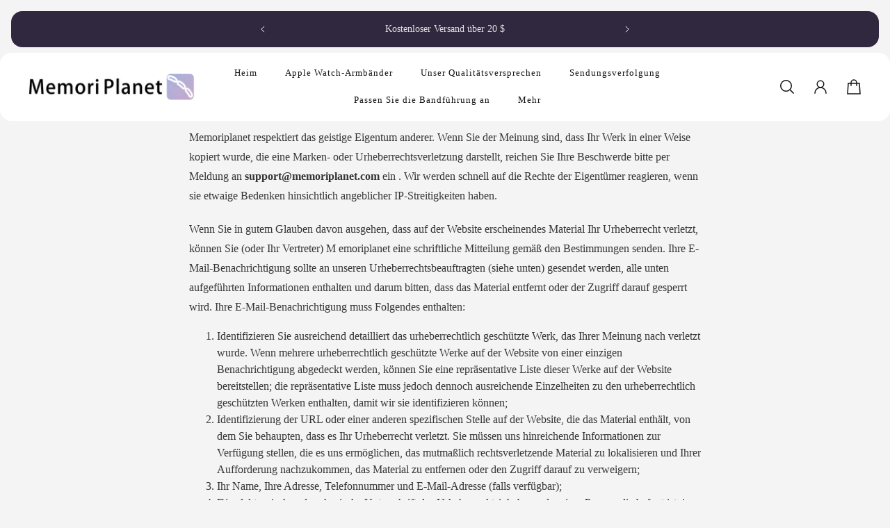

--- FILE ---
content_type: text/css
request_url: https://www.memoriplanet.com/cdn/shop/t/10/assets/index.css?v=107737412203401874801688024824
body_size: 33811
content:
.no-js:not(html){display:none!important}html.no-js .no-js:not(html){display:block!important}.no-js-inline{display:none!important}html.no-js .no-js-inline{display:inline-block!important}html.no-js .no-js-hidden{display:none!important}.page-margin,.shopify-challenge__container{text-align:center;margin:7rem auto!important}.hidden{display:none!important}*,:before,:after{box-sizing:inherit}html{box-sizing:border-box;height:100%;color:var(--text-color-100);font-size:62.5%}*{font-family:inherit}[tabindex="-1"]:focus-visible{outline:none}body{min-height:100vh;font-size:var(--fz-11);font-style:var(--body-font-style);font-weight:400;line-height:var(--lh-base);letter-spacing:var(--body-letter-spacing);font-family:var(--body-font-family);word-spacing:var(--body-word-spacing);color:var(--text-color-100);background:var(--background-color-100);flex-flow:column;margin:0;display:flex;position:relative;overflow-x:hidden;overflow-y:scroll}main{flex-flow:column;flex:1;display:flex}section{overflow:hidden}.section--with-sticky-elements{overflow:unset}svg{flex-shrink:0;display:block}svg *{vector-effect:non-scaling-stroke}p{margin:0}::selection{background-color:var(--text-color-100);color:var(--background-color-100)}:focus-visible{outline-offset:-1px}img::selection{background:none}.shopify-challenge__message{margin:0 0 1.6rem}.shopify-challenge__button{margin:2.4rem auto 0!important}.shopify-editor{color:var(--text-color-100);--paragraph-spacing: 2rem;overflow:hidden}.shopify-editor ul,.shopify-editor ol{flex-flow:column;row-gap:.6rem;display:flex}.shopify-editor iframe{max-width:100%}table:not([class]){border-collapse:collapse}table:not([class]) td,table:not([class]) th{border:.1rem solid var(--text-color-100);padding:1rem}.shopify-editor--blog-post p,.shopify-editor--page p{line-height:var(--lh-1)}.shopify-editor *{max-width:100%}.shopify-editor{color:var(--text-color-85)}.shopify-editor div+div,.shopify-editor p+p .shopify-editor div+div,.shopify-editor p+p{margin-top:var(--paragraph-spacing)}.shopify-editor>:first-child :first-child,.shopify-editor>:first-child{margin-top:0}.shopify-editor>:last-child :last-child,.shopify-editor>:last-child{margin-bottom:0}.shopify-editor *+h1,.shopify-editor *+h2,.shopify-editor *+h3,.shopify-editor *+h4,.shopify-editor *+h5,.shopify-editor *+h6{margin-top:4rem}.shopify-editor h1+*,.shopify-editor h2+*,.shopify-editor h3+*,.shopify-editor h4+*,.shopify-editor h5+*,.shopify-editor h6+*{margin-top:2.4rem}.size-guide-table{width:100%;table-layout:fixed;border-collapse:collapse;text-align:center;--table-border-color: var(--border-color-100);--table-filled-cell-color: var(--foreground-color-100)}.size-guide-table td{border:1px solid var(--table-border-color)}.size-guide-table tr,.size-guide-table td{margin:0}.size-guide-table tbody td,.size-guide-table thead td{font-size:var(--fz-11);line-height:var(--lh-4);width:auto!important}.size-guide-table tbody td{font-weight:var(--font-weight-semibold);padding:1rem .8rem}.size-guide-table thead tr,.size-guide-table tbody tr:nth-child(4n+3),.shopify-editor tbody tr:nth-child(4n+4){background-color:var(--table-filled-cell-color)}.size-guide-table thead td{text-transform:uppercase;font-weight:var(--font-weight-bold);padding:1.6rem .8rem}.delivery-table{width:100%;border-collapse:collapse;text-align:center;color:var(--text-color-100)}.delivery-table tr,.delivery-table td{border:none;margin:0}.delivery-table tbody td{font-size:var(--fz-12);line-height:var(--lh-5);font-weight:var(--font-weight-medium);text-align:left;padding:2rem 0;width:auto!important}.delivery-table tbody td+td{font-weight:var(--font-weight-bold);text-align:right}.delivery-table tr+tr{border-top:1px solid var(--border-color-100)}h1,h2,h3,h4,h5,h6,.h0,.h1,.h2,.h3,.h4,.h5,.h6,.h7{font-family:var(--headings-font-family);font-style:var(--headings-font-style);font-weight:var(--headings-font-weight);letter-spacing:var(--headings-letter-spacing);word-spacing:var(--headings-word-spacing);color:var(--text-color-100);text-transform:var(--headings-text-transform);margin:0}.h0{font-size:var(--heading-0-mobile-font-size);line-height:var(--heading-0-mobile-line-height)}h1,.h1{font-size:var(--heading-1-mobile-font-size);line-height:var(--heading-1-mobile-line-height)}h2,.h2{font-size:var(--heading-2-mobile-font-size);line-height:var(--heading-2-mobile-line-height)}h3,.h3{font-size:var(--heading-3-mobile-font-size);line-height:var(--heading-3-mobile-line-height)}h4,.h4{font-size:var(--heading-4-mobile-font-size);line-height:var(--heading-4-mobile-line-height)}h5,.h5{font-size:var(--heading-5-mobile-font-size);line-height:var(--heading-5-mobile-line-height)}h6,.h6{font-size:var(--heading-6-mobile-font-size);line-height:var(--heading-6-mobile-line-height)}.h7{font-size:var(--heading-7-mobile-font-size);line-height:var(--heading-7-mobile-line-height)}@media screen and (min-width: 768px){.h0{font-size:var(--heading-0-desktop-font-size);line-height:var(--heading-0-desktop-line-height)}h1,.h1{font-size:var(--heading-1-desktop-font-size);line-height:var(--heading-1-desktop-line-height)}h2,.h2{font-size:var(--heading-2-desktop-font-size);line-height:var(--heading-2-desktop-line-height)}h3,.h3{font-size:var(--heading-3-desktop-font-size);line-height:var(--heading-3-desktop-line-height)}h4,.h4{font-size:var(--heading-4-desktop-font-size);line-height:var(--heading-4-desktop-line-height)}h5,.h5{font-size:var(--heading-5-desktop-font-size);line-height:var(--heading-5-desktop-line-height)}h6,.h6{font-size:var(--heading-6-desktop-font-size);line-height:var(--heading-6-desktop-line-height)}.h7{font-size:var(--heading-7-desktop-font-size);line-height:var(--heading-7-desktop-line-height)}}.body0{font-size:var(--body-font-size-xxl);line-height:var(--body-line-height-xxl)}.body1{font-size:var(--body-font-size-xl);line-height:var(--body-line-height-xl)}.body2{font-size:var(--body-font-size-l);line-height:var(--body-line-height-l)}.body3{font-size:var(--body-font-size-m);line-height:var(--body-line-height-m)}.body4{font-size:var(--body-font-size-s);line-height:var(--body-line-height-s)}.body5{font-size:var(--body-font-size-xs);line-height:var(--body-line-height-xs)}.body6{font-size:var(--body-font-size-xxs);line-height:var(--body-line-height-xxs)}a{color:inherit}*{-webkit-tap-highlight-color:transparent}sidebar-button{display:flex}.unstyled-button{cursor:pointer;-webkit-appearance:none;appearance:none;touch-action:manipulation;color:var(--text-color-100);font-size:inherit;line-height:inherit;background:none;border:none;border-radius:0;padding:0;overflow:visible}.image{width:100%;height:100%;object-fit:cover}.placeholder-image{background:var(--foreground-color-100)}.placeholder-image path{fill:var(--text-color-50)}.placeholder-image--with-content ellipse,.placeholder-image--with-content path,.placeholder-image--with-content circle{fill:var(--text-color-10)}.overlay{z-index:1;background:rgba(var(--background-color),var(--overlay-opacity));position:absolute;top:0;right:0;bottom:0;left:0}.caption{font-weight:var(--caption-font-weight);font-size:var(--caption-font-size);line-height:var(--caption-line-height);color:var(--text-color-80)}.text{color:var(--text-color-70);font-size:var(--fz-12)}@media screen and (min-width: 768px){.text{font-size:var(--fz-11)}}.unstyled-link{color:inherit;text-decoration:none}.page__title{text-align:center}.page__title+.page__content{margin:3.2rem 0 0}@media screen and (min-width: 768px){.page__title+.page__content{margin:4.8rem 0 0}}input::-webkit-outer-spin-button,input::-webkit-inner-spin-button{-webkit-appearance:none;margin:0}.section-spacing{padding-top:var(--section-spacing-top, 0px);padding-bottom:var(--section-spacing-bottom, 0px)}.icon{cursor:pointer}@media screen and (min-width: 768px){.icon:hover{opacity:.5}.close-button__icon{transition:transform var(--duration-short) ease-in-out}.close-button:hover .close-button__icon{transform:rotate(90deg)}}.underline-text{align-items:center;text-decoration:none;display:flex}.underline-text__label{position:relative;overflow:hidden}.underline-text__label:before{content:"";width:100%;height:.2rem;background:var(--text-color-100);transition-property:color,transform;transition-duration:.25s;transition-timing-function:ease;position:absolute;bottom:0;left:0;overflow:hidden;transform:translate(-101%)}.underline-text.active{color:var(--text-color-100)}.underline-text.active .underline-text__label:before{transform:translate(0)}@media screen and (min-width: 768px){.underline-text:hover{color:var(--text-color-100)}.underline-text:hover .underline-text__label:before{transform:translate(0)}}body[scroll-y-off]{width:100%;position:fixed}.body-overlay{width:100%;height:100%;z-index:var(--body-overlay-base-zIndex);background-color:var(--black-color-0);will-change:background-color,backdrop-filter;pointer-events:none;transition-property:-webkit-backdrop-filter,backdrop-filter,background-color;transition-duration:.25s;transition-timing-function:linear;position:fixed;top:0;left:0}.body-overlay[visible]{pointer-events:all}.body-overlay[important]{z-index:var(--body-overlay-important-zIndex)}.zoom{transition:transform .8s cubic-bezier(0,.6,1,1);transform:scale(1)}.x-flip{transform:scaleX(-1)}.y-flip{transform:scaleY(-1)}.x_flip.y-flip{transform:scale(-1)}@media screen and (min-width: 768px){.zoom:hover,.zoom-parent-for-hover:hover .zoom{transform:scale(1.1)}}.section{color:var(--text-color-100);background-color:var(--background-color-100)}.set-text-color-from-variable{color:var(--text-color-100)}.section-stub{height:50rem;width:100%}.close-icon{width:2.4rem;cursor:pointer;display:block}.multiply-mode{background:#f5f5f5}.multiply-mode__target{mix-blend-mode:multiply}.color-swatch{cursor:pointer;--color-swatch-line-color: var(--text-color-15);--color-swatch-inner-border: 0px 0px 0px 1px transparent inset;justify-content:center;align-items:center;display:flex;position:relative}.color-swatch--with-inner-border{--color-swatch-inner-border: 0px 0px 0px 1px var(--color-swatch-line-color) inset}.color-swatch--small{width:2.4rem;height:2.4rem;--color-swatch-spacing: .3rem;--color-swatch-body-size: 1.6rem}.color-swatch--medium{width:3.2rem;height:3.2rem;--color-swatch-spacing: .4rem;--color-swatch-body-size: 2.2rem}.color-swatch--product-card{width:2.8rem;height:2.8rem;--color-swatch-spacing: .2rem;--color-swatch-body-size: 2.133rem}.color-swatch--large{width:3.6rem;height:3.6rem;--color-swatch-spacing: .4rem;--color-swatch-body-size: 2.8rem}.color-swatch__body{padding:var(--color-swatch-spacing);border:1px solid #0000}.color-swatch__body-inner{background:var(--color-swatch-value);width:var(--color-swatch-body-size);height:var(--color-swatch-body-size);box-shadow:var(--color-swatch-inner-border);background-size:100%;position:relative;overflow:hidden}.color-swatch__body-inner--placeholder{fill:var(--text-color-15);box-shadow:none}.color-swatch-select-parent.selected>.color-swatch>.color-swatch__body,.checkbox[selected] .color-swatch .color-swatch__body,input[checked]+.color-swatch .color-swatch__body,input:focus-visible+.color-swatch .color-swatch__body{border-color:var(--text-color-100)}.color-swatch--circle .color-swatch__body,.color-swatch--circle .color-swatch__body-inner{border-radius:50%}.color-swatch--square .color-swatch__body-inner{border-radius:var(--color-swatch-square-inner-border-radius)}.color-swatch--square .color-swatch__body{border-radius:var(--color-swatch-square-border-radius)}.color-swatch__no-available-mark{display:none}[no-available].selected .color-swatch{--color-swatch-line-color: var(--text-color-100)}[no-available] .color-swatch{--color-swatch-line-color: var(--text-color-35)}[no-available] .color-swatch__no-available-mark{display:block}.color-swatch__line{background:var(--color-swatch-line-color);height:200%;width:.1rem;position:absolute;top:50%;left:50%;transform:translate(-50%,-50%)rotate(45deg)}.forward-transition{transition:none!important}@media screen and (min-width: 768px){.color-swatch--with-hard-border:hover .color-swatch__body{border-color:var(--text-color-100)}.color-swatch--with-half-faded-border:hover .color-swatch__body{border-color:var(--text-color-70)}.color-swatch--with-faded-border:hover .color-swatch__body{border-color:var(--text-color-20)}}.truncate{text-overflow:ellipsis;white-space:nowrap;overflow:hidden}@media (prefers-reduced-motion: reduce){*,:before,:after{transition-duration:1ms!important;animation-duration:1ms!important;animation-iteration-count:1!important}}.discount{font-size:var(--fz-14);line-height:var(--lh-15);font-weight:var(--font-weight-medium);background:var(--text-color-10);border-radius:8px;align-items:center;column-gap:.4rem;padding:.4rem 1.2rem;display:inline-flex}.discount__icon{width:1.6rem;height:1.6rem}.sticky-cart-button{right:var(--sticky-cart-button-space-from-size);top:var(--sticky-cart-button-space-from-size);width:var(--sticky-cart-button-size);height:var(--sticky-cart-button-size);z-index:var(--sticky-cart-button-zIndex);outline-offset:8px;pointer-events:none;--sticky-cart-button-size: 6rem;--sticky-cart-button-icon-size: 2.4rem;--sticky-cart-button-space-from-size: 2.4rem;justify-content:center;align-items:center;display:none;position:fixed}.sticky-cart-button:before{content:"";width:100%;height:100%;background:var(--background-color-100);box-shadow:0 .9rem 3.2rem var(--black-color-15);border-radius:50% .0625% 50% 50%;transition-property:width,height,transform;transition-duration:.2s;transition-timing-function:ease-in-out;display:block;position:absolute;top:50%;left:50%;transform:translate(-50%,-50%)}.sticky-cart-button__icon{width:var(--sticky-cart-button-icon-size);height:var(--sticky-cart-button-icon-size);z-index:1;position:relative}.sticky-cart-button,body[scroll-y-off] .sticky-cart-button{opacity:0}@media screen and (min-width: 768px){.sticky-cart-button{--sticky-cart-button-size: 6.4rem;--sticky-cart-button-space-from-size: 3.2rem;display:flex}.sticky-cart-button:hover:before{width:calc(100% + 8px);height:calc(100% + 8px);transform:translate(-50%,-50%)}.sticky-cart-button[visible]{opacity:1;pointer-events:all;transition:opacity .2s ease-in-out}}.back-to-top-button{bottom:var(--back-to-top-button-space-from-size);left:var(--back-to-top-button-space-from-size);width:var(--back-to-top-button-size);height:var(--back-to-top-button-size);z-index:var(--back-to-top-button-zIndex);outline-offset:4px;pointer-events:none;--back-to-top-button-size: 6rem;--back-to-top-button-icon-size: 2.4rem;--back-to-top-button-space-from-size: 2.4rem;justify-content:center;align-items:center;transition:opacity .2s ease-in-out;display:flex;position:fixed}.back-to-top-button:before{content:"";width:100%;height:100%;background:var(--background-color-100);box-shadow:0 .9rem 3.2rem var(--black-color-15);border-radius:50%;transition-property:width,height,transform;transition-duration:.2s;transition-timing-function:ease-in-out;display:block;position:absolute;top:50%;left:50%;transform:translate(-50%,-50%)}body[is-product-form-button-fixed] .back-to-top-button{bottom:calc(var(--back-to-top-button-space-from-size) + var(--product-form-button-wrapper-height));--product-form-button-wrapper-height: 8.8rem}body[is-filters-button-fixed] .back-to-top-button{bottom:calc(var(--back-to-top-button-space-from-size) + var(--product-form-button-wrapper-height));--product-form-button-wrapper-height: 7rem}.back-to-top-button__icon{width:var(--back-to-top-button-icon-size);height:var(--back-to-top-button-icon-size);z-index:1;position:relative}.back-to-top-button,body[scroll-y-off] .back-to-top-button{opacity:0}.back-to-top-button[visible]{opacity:1;pointer-events:all}@media screen and (min-width: 768px){.back-to-top-button{left:unset;right:unset;--back-to-top-button-size: 6.4rem;--back-to-top-button-space-from-size: 3.2rem}.back-to-top-button:hover:before{width:calc(100% + 8px);height:calc(100% + 8px);transform:translate(-50%,-50%)}body[is-filters-button-fixed] .back-to-top-button,body[is-product-form-button-fixed] .back-to-top-button{bottom:var(--back-to-top-button-space-from-size)}.back-to-top-button--bottom-left-position{left:var(--back-to-top-button-space-from-size)}.back-to-top-button--bottom-center-position{left:50%;transform:translate(-50%)}.back-to-top-button--bottom-right-position{right:var(--back-to-top-button-space-from-size)}}.close-button-with-scale-hover{width:3.2rem;height:3.2rem;cursor:pointer;--stroke-length: 18.86px;--stroke-width: 2px;display:block;position:relative}.close-button-with-scale-hover:before,.close-button-with-scale-hover:after{content:"";width:var(--stroke-length);height:var(--stroke-width);background:var(--text-color-100);transition:width .2s ease-in-out;display:block;position:absolute;top:50%;left:50%}.close-button-with-scale-hover:before{transform:translate(-50%,-50%)rotate(45deg)}.close-button-with-scale-hover:after{transform:translate(-50%,-50%)rotate(-45deg)}@media screen and (min-width: 768px){.close-button-with-scale-hover-wrapper:hover .close-button-with-scale-hover,.close-button-with-scale-hover:hover{--stroke-length: 24px}}.visually-hidden{width:1px!important;height:1px!important;clip:rect(0,0,0,0)!important;white-space:nowrap!important;border:0!important;padding:0!important;position:absolute!important;overflow:hidden!important}.btn{max-width:100%;min-height:4.8rem;text-align:center;font-family:var(--button-font-family);font-style:var(--button-font-style);font-weight:var(--button-font-weight);font-size:var(--button-font-size);line-height:var(--button-line-height);text-transform:var(--button-text-transform);letter-spacing:var(--button-letter-spacing);cursor:pointer;transition-property:color,box-shadow;transition-duration:var(--duration-short);border-radius:var(--medium-button-border-radius);border:1px solid #0000;justify-content:center;align-items:center;padding:1.2rem 4.8rem;text-decoration:none;transition-timing-function:ease-in-out;display:inline-flex;position:relative;overflow:hidden}.btn[disabled]{cursor:not-allowed;opacity:.5}.btn[disabled]:active{pointer-events:none}.custom-app-block .spr-form-actions .btn,.btn--solid{background:var(--button-background-color-100);color:var(--button-text-color-100)}.custom-app-block .spr-form-actions .btn:not([disabled]):active,.btn--solid:not([disabled]):active{background:linear-gradient(0deg,var(--white-color-50),var(--white-color-50)),var(--button-background-color-100)}.btn--lg{min-height:5.6rem;border-radius:var(--large-button-border-radius);padding:1.6rem 4.8rem}.btn--md{min-height:4.8rem;border-radius:var(--medium-button-border-radius);padding:1.2rem 4.8rem}.btn--sm{min-height:4rem;border-radius:var(--small-button-border-radius);padding:.8rem 3.2rem}.btn--with-small-horizontal-padding{padding-left:2rem;padding-right:2rem}.btn__loading-spinner{width:3rem;position:absolute}.btn.loading span,.btn__loading-spinner{opacity:0}.btn.loading .btn__loading-spinner{opacity:1}.btn--outline{color:var(--button-background-color-100);border:1px solid var(--button-background-color-100);background:none}.btn--outline-with-particular-text-color{color:var(--button-text-color-100)}.btn--outline:not([disabled]):active{background:var(--button-background-color-100);color:var(--button-text-color-100);box-shadow:none}@media screen and (min-width: 768px){.btn{outline-offset:4px;outline-color:var(--button-background-color-100)}.custom-app-block .spr-form-actions .btn:not([disabled]):hover,.btn--solid:not([disabled]):hover{background:linear-gradient(0deg,var(--white-color-20),var(--white-color-20)),var(--button-background-color-100)}.btn--outline:not([disabled]):focus-visible,.btn--outline:not([disabled]):hover{box-shadow:0 0 0 .1rem var(--button-background-color-100) inset}}.container{width:100%;padding-left:var(--container-padding);padding-right:var(--container-padding);margin:0 auto;display:block}.container--page-width{max-width:var(--page-width)}.container--full-screen{max-width:var(--full-screen-container-width)}.container--large{max-width:var(--large-container-width)}.container--medium{max-width:var(--medium-container-width)}.container--small{max-width:var(--small-container-width)}.container--xsmall{max-width:var(--xsmall-container-width)}@media screen and (min-width: 768px){.theme-with-rounded-style .container{--container-padding: 1.6rem}}@media screen and (min-width: 1400px){.container--page-width,.container--full-screen,.container--large{--container-padding: var(--desktop-container-padding)}}.product-card-badge{font-size:var(--product-card-badge-font-size);font-weight:var(--product-card-badge-font-weight);line-height:var(--product-card-badge-line-height);border-radius:var(--product-card-badge-border-radius);padding:.4rem .8rem}.product-card-badge--sold-out{background:var(--product-card-sold-out-badge-background);color:var(--product-card-sold-out-badge-color);-webkit-backdrop-filter:blur(4px);backdrop-filter:blur(4px)}.product-card-badge--sale{background:var(--product-card-sale-badge-background);color:var(--product-card-sale-badge-color)}.product-card-badge--custom-1{background:var(--product-card-custom-badge-1-background);color:var(--product-card-custom-badge-1-color)}.product-card-badge--custom-2{background:var(--product-card-custom-badge-2-background);color:var(--product-card-custom-badge-2-color)}.product-card-sale-amount-badge{background:var(--product-sale-amount-badge-background);color:var(--product-sale-amount-badge-color);font-size:var(--product-card-sale-amount-badge-font-size);font-weight:var(--product-card-sale-amount-badge-font-weight);line-height:var(--product-card-sale-amount-badge-line-height);border-radius:1.2rem;padding:.2rem 1.2rem}.product-sale-amount-badge{background:var(--product-sale-amount-badge-background);color:var(--product-sale-amount-badge-color);font-size:var(--product-sale-amount-badge-font-size);font-weight:var(--product-sale-amount-badge-font-weight);line-height:var(--product-sale-amount-badge-line-height);border-radius:1.2rem;padding:.2rem 1.2rem}.shape{display:block;position:relative;overflow:hidden}.shape--overflow-visible{overflow:visible}.shape--default{padding-bottom:var(--default-card-image-ratio)}.shape--square{padding-bottom:var(--square-image-ratio)}.shape--portrait{padding-bottom:var(--portrait-image-ratio)}.shape--portrait-xl{padding-bottom:var(--large-portrait-image-ratio)}.shape--landscape{padding-bottom:var(--landscape-image-ratio)}.shape--nature{padding-bottom:var(--img-ratio)}.shape--adapt{height:100%}.logo-img{width:var(--logo-width);height:auto}.logo-text{font-size:var(--fz-8);font-weight:var(--font-weight-bold);line-height:var(--lh-9);color:var(--text-color-100);white-space:nowrap;max-width:100%;text-decoration:none}.tabs{position:relative}.tab{opacity:1;z-index:1;transition:opacity .5s;display:block;position:static}.tab[aria-hidden=true]{width:100%;opacity:0;pointer-events:none;position:absolute;top:0;left:0}.tab-name{font-weight:var(--font-weight-semibold);font-size:var(--fz-13);line-height:var(--lh-7);color:var(--text-color-35);text-transform:uppercase;cursor:pointer;text-decoration:none}.tab-name.selected{color:var(--text-color-100)}@media screen and (min-width: 768px){.tab-name:hover{color:var(--text-color-100)}}.dropdown__toggle[data-aria-expanded=true] .dropdown__chevron{transform:rotate(-90deg)}.dropdown__chevron{width:2.2rem;height:2.2rem;transform:rotate(90deg)}.dropdown__wrapper{margin:0 0 4rem;position:relative}.dropdown{z-index:var(--base-dropdown-zIndex);width:100%;font-weight:var(--font-weight-medium);font-size:var(--fz-12);line-height:var(--lh-5);box-shadow:0 2.4rem 6rem -1.4rem var(--black-color-15);border-radius:var(--dropdown-input-body-border-radius);transition:opacity .125s ease-in-out;position:absolute;overflow:hidden}.dropdown[aria-hidden=true]{opacity:0}.dropdown[aria-hidden=true],.dropdown[aria-hidden=true] *{pointer-events:none!important}.dropdown__toggle{min-height:5.6rem;background-color:var(--foreground-color-100);border:1px solid var(--foreground-color-100);cursor:pointer;border-radius:var(--dropdown-input-border-radius);padding:1.7rem 1.2rem 1.7rem 1.6rem;display:flex}.dropdown__toggle--small{min-height:4.8rem;padding:1.2rem 1.2rem 1.2rem 1.6rem}.dropdown__toggle--large{min-height:5.6rem;padding:1.6rem 1.2rem 1.6rem 1.6rem}@media screen and (max-width: 768px){.dropdown__toggle--large{min-height:3.6rem;padding:0 1.6rem}.dropdown__chevron{margin-top:.6rem}}.dropdown__toggle--outline{border-color:var(--border-color-100);background-color:#0000}.dropdown__icon{width:2.4rem;height:2.4rem}.dropdown__toggle-label{font-weight:var(--font-weight-medium);font-size:var(--fz-12);line-height:var(--lh-5);align-items:center;column-gap:1rem;margin-right:auto;display:flex}.dropdown__item{background-color:var(--background-color-100);color:var(--text-color-70);cursor:pointer;align-items:center;column-gap:1rem;padding:1rem 1.6rem;text-decoration:none;display:flex}.dropdown__item.selected,.dropdown__item.active{background-color:var(--foreground-color-100);color:var(--text-color-100)}.dropdown__item[no-available]{color:var(--text-color-20);text-decoration:line-through}@media screen and (min-width: 768px){.dropdown__item:hover{background-color:var(--foreground-color-100);color:var(--text-color-100)}}.sidebar{z-index:var(--base-sidebar-zIndex);height:100%;transition:transform var(--duration-short) ease-in-out;will-change:transform;pointer-events:none;position:fixed;top:0;right:0;transform:translate(-100%)}.sidebar__body{height:100%;width:30%;background:var(--background-color-100);display:block;position:relative}.sidebar[data-aria-expanded=true]{pointer-events:all;transform:translate(0)}.table{width:100%;text-align:left}.table__row{border-bottom:1px solid var(--border-color-100);align-items:center;column-gap:1.6rem;padding:1.2rem;display:flex}.table__row--header{padding-top:0}.table__column{font-size:var(--fz-12);line-height:var(--lh-5);font-weight:var(--font-weight-medium)}.table__heading--right-align,.table__column--right-align{text-align:right}.table__heading{font-weight:var(--font-weight-bold)}.table__heading,.table__column{flex:15.6rem}.table__heading--large,.table__column--large{flex:1 0 26rem}@media screen and (min-width: 768px){.table__row{padding:1.6rem 0}.table__row--header{padding-top:0}}.modal{z-index:var(--base-modal-zIndex);opacity:0;will-change:transform;pointer-events:none;justify-content:center;align-items:center;margin:0 auto;transition-property:opacity,transform;transition-duration:.25s;transition-timing-function:ease;display:flex;position:fixed;top:0;right:0;bottom:0;left:0;transform:translateY(-100%)}.modal[open]{opacity:1;pointer-events:all;transform:translateY(0)}.modal__body{width:80%;height:80%;background-color:var(--background-color-100);outline:none;margin:0 auto;padding:4rem;position:relative;overflow-x:hidden;overflow-y:auto}.modal__close{z-index:2;width:2.4rem;color:var(--text-color-100);cursor:pointer;background:none;border:none;margin:0 0 0 auto;padding:0;position:absolute;top:2rem;right:2rem}.tooltip{filter:drop-shadow(0 8px 20px #1414161a);z-index:var(--base-tooltip-zIndex);display:none;position:fixed;top:0;left:0}.tooltip__body{background-color:var(--text-color-100);color:var(--background-color-100);font-size:var(--fz-13);line-height:var(--lh-7);font-weight:var(--font-weight-bold);border-radius:8px;padding:.6rem 1.2rem;display:block}.tooltip__arrow{background-color:var(--text-color-100);width:.9rem;height:.9rem;z-index:1;border:solid #0000;position:absolute;transform:rotate(45deg)}@media screen and (min-width: 768px){.tooltip{display:block}.tooltip[aria-hidden=true]{pointer-events:none;display:none}.tooltip[aria-hidden=true] *{pointer-events:none}}.notification{z-index:var(--notification-zIndex);pointer-events:none;min-height:19.2rem;--notification-padding: 2rem;--notification-overlay-opacity: .2;justify-content:center;align-items:center;display:flex;position:fixed;bottom:0;left:0;right:0}.notification__body{z-index:var(--notification-body-zIndex);width:100%;height:100%;max-width:calc(60rem + (var(--notification-padding) * 2));padding:var(--notification-padding);transition:transform var(--duration-default) ease-in-out;pointer-events:none;justify-content:center;align-items:center;display:flex;position:absolute;transform:translateY(100%)}.notification__overlay{width:100%;height:100%;background:linear-gradient(180deg,var(--black-color-0) 0%,#000 100%);opacity:0;transition:opacity var(--duration-default) ease-in-out;pointer-events:none;position:absolute}.notification[open]{pointer-events:all}.notification[open] .notification__body{pointer-events:all;transform:translateY(0)}.notification[open] .notification__overlay{opacity:var(--notification-overlay-opacity);pointer-events:all}@media screen and (min-width: 768px){.notification{--notification-padding: 6.4rem}}@keyframes rotator{0%{transform:rotate(0)}to{transform:rotate(270deg)}}@keyframes colors{0%{opacity:0}50%{opacity:1}to{opacity:0}}@keyframes dash{0%{stroke-dashoffset:187px}50%{stroke-dashoffset:47.5px;transform:rotate(135deg)}to{stroke-dashoffset:187px;transform:rotate(450deg)}}.loading-overlay{z-index:9999;background:var(--background-color-70);color:var(--text-color-100);justify-content:center;align-items:center;display:flex;position:fixed;top:0;right:0;bottom:0;left:0}.loading-spinner{animation:rotator var(--duration) linear infinite;--duration: 1.4s;--offset: 187}.loading-spinner circle{stroke-dasharray:187;stroke-dashoffset:0;transform-origin:center;animation:dash var(--duration) ease-in-out infinite,colors var(--duration) ease-in-out infinite;vector-effect:unset}.localization-dropdown{width:100%;z-index:3;border-radius:var(--localization-dropdown-border-radius);box-shadow:0 2.4rem 6rem -1.4rem var(--black-color-15);flex-flow:column;transition:opacity .125s ease-in-out;position:fixed;overflow:hidden}.localization-dropdown__body{width:100%;max-height:35.2rem;background-color:var(--background-color-100);color:var(--text-color-100);padding:2.4rem;overflow-x:hidden;overflow-y:auto}.localization-dropdown[aria-hidden=true]{opacity:0}.localization-dropdown[aria-hidden=true],.localization-dropdown[aria-hidden=true] *{pointer-events:none!important}.localization-dropdown-toggle{font-weight:var(--font-weight-medium);font-size:var(--fz-12);line-height:var(--lh-5);align-items:center;column-gap:.2rem;display:flex}.localization-dropdown__item{font-weight:var(--font-weight-medium);font-size:var(--fz-12);line-height:var(--lh-5);white-space:nowrap;text-overflow:ellipsis;border-radius:var(--localization-dropdown-item-border-radius);width:100%;color:var(--text-color-100);text-align:left;background-color:#0000;border:none;padding:.8rem 1.6rem;transition:background-color .25s;display:block;overflow:hidden}.localization-dropdown__item.selected{background-color:var(--foreground-color-100)}.localization-dropdown__item,.localization-dropdown-toggle{cursor:pointer}.localization-dropdown-toggle__chevron{width:2.2rem;height:2.2rem;transition:transform var(--duration-default) ease;transform:rotate(90deg)}.localization-dropdown-toggle[data-aria-expanded=true] .localization-dropdown-toggle__chevron{transform:rotate(-90deg)}@media screen and (min-width: 768px){.localization-dropdown__item:hover{background-color:var(--foreground-color-100)}.localization-dropdown{width:auto}.localization-dropdown__body{width:29.6rem;max-height:42.8rem}}.quick-view-page .shopify-section:not(.quick-view-template){display:none}.quick-view{z-index:var(--quick-view-zIndex);height:100%;width:100%;transition:transform var(--quick-view-transform-transition-duration) ease-in-out;pointer-events:none;--quick-view-transform-transition-duration: .25s;--quick-view-media-transform-transition-duration: 0s;position:fixed;top:0;right:0}.quick-view__body-wrapper{width:100%;height:100%;justify-content:flex-end;display:flex}.quick-view__body{height:100%;width:100%;padding:var(--quick-view-body-aside-space);transition:transform var(--quick-view-transform-transition-duration) ease-in-out;will-change:transform;flex-flow:column;display:flex;position:relative;overflow:hidden;transform:translate(100%)}.quick-view .link{margin-left:auto;margin-right:auto;display:flex}.quick-view[data-aria-expanded=true] .quick-view__body{transform:translate(0)}.quick-view[data-aria-expanded=true]{pointer-events:all}.quick-view__media{background:var(--background-color-100)}.quick-view .product__info{width:100%;padding:2.4rem 2rem 4rem}.theme-with-rounded-style .quick-view .product-mobile-media{margin:0 2rem}.theme-with-rounded-style .quick-view .product-mobile-media--with-half-next-slide,.quick-view .product-mobile-media{margin:0}.quick-view .product__info-wrapper{z-index:3;width:100%;padding:0;transition:top .25s ease-in-out;position:sticky;top:0}.quick-view__product-info-wrapper{position:relative}.quick-view__content{height:100%;background:var(--background-color-100);border-radius:var(--quick-view-content-border-radius);overflow:auto}.quick-view .product{min-height:100%;padding:0 0 4rem}.quick-view .product__info-wrapper{background:var(--background-color-100);min-height:100%}.quick-view__header{height:5.6rem;background:var(--background-color-100);z-index:4;justify-content:space-between;align-items:center;column-gap:1.6rem;display:flex}.quick-view__header--desktop{display:none}.quick-view__header--mobile{transition:box-shadow .25s ease-in-out}.quick-view__header-title{font-size:var(--fz-12);line-height:var(--lh-5);font-weight:var(--font-weight-bold);text-transform:uppercase;flex:1;padding:1.7rem 0 1.7rem 2.4rem}.quick-view__close-button{padding:1.2rem 1.6rem 1.2rem 0}.quick-view__close-button-with-scale-hover{width:3.2rem;height:3.2rem}.quick-view[header-shadow-visible] .quick-view__header--mobile{box-shadow:0 .8rem 3.2rem #1414161a}@media screen and (min-width: 768px){.quick-view__header{height:7.6rem}.quick-view__close-button{padding:2.2rem 2.4rem 2.2rem 0}.quick-view__content{background:none}.quick-view__body-wrapper{width:82rem;max-width:100%}.quick-view .product__content{height:100%;overflow-x:hidden;overflow-y:auto}.quick-view{width:auto;max-width:100%;--quick-view-transform-transition-duration: .5s;--quick-view-media-transform-transition-duration: .25s}.quick-view__media{min-height:100%;background:var(--background-color-100);transition:transform var(--quick-view-media-transform-transition-duration) ease-in-out var(--quick-view-transform-transition-duration);will-change:transform;flex:1 0 32.8rem;transform:translate(100%)}.theme-with-rounded-style .quick-view__media{flex:1 0 34rem;padding:1.2rem 0 1.2rem 1.2rem}.quick-view__body{transition:box-shadow .25s ease-in-out calc(var(--quick-view-transform-transition-duration) + var(--quick-view-media-transform-transition-duration)),transform var(--quick-view-transform-transition-duration) ease-in-out}.quick-view[data-aria-expanded=true] .quick-view__body{box-shadow:-.8rem 0 3.2rem #14141626}.quick-view[data-aria-expanded=true] .quick-view__media{transform:translate(0)}.quick-view[data-aria-expanded=false] .quick-view__body{transition:transform var(--quick-view-transform-transition-duration) ease-in-out}.quick-view[data-aria-expanded=false] .quick-view__media{transition-delay:0s}.quick-view .product__info-wrapper{width:48rem}.quick-view .product__info{width:auto;padding:2.4rem 4rem 0}.quick-view .product-media-grid{--product-media-grid-gap: .2rem}.theme-with-rounded-style .quick-view .product-media-grid{--product-media-grid-gap: 1.2rem}.quick-view__header-title{padding:2.7rem 0 2.7rem 4rem}.quick-view__header--desktop{display:flex}.quick-view__header--mobile{display:none}.quick-view .product{padding:4.8rem 0}}.column-switcher{column-gap:1.2rem;display:flex}.column-switcher__item{cursor:pointer;padding:.6rem;display:flex}.column-switcher__item span{width:.3rem;height:1.2rem;background-color:var(--text-color-20);transition:background-color .25s ease-in-out}.column-switcher__item.selected span{background-color:var(--text-color-100)}.column-switcher__item span+span{margin-left:.3rem}@media screen and (min-width: 768px){.column-switcher__item:hover span{background-color:var(--text-color-100)}}.zoom-cursor{width:5.6rem;height:5.6rem;pointer-events:none;z-index:var(--zoom-cursor-zIndex);opacity:0;justify-content:center;align-items:center;transition:opacity .25s ease-in-out;display:flex;position:fixed;transform:translate(-50%,-50%)}.zoom-cursor:before{content:"";width:5.6rem;height:5.6rem;background:var(--background-color-70);-webkit-backdrop-filter:blur(4px);backdrop-filter:blur(4px);transform-origin:center;border-radius:50%;transition:transform .3s ease-in-out;position:absolute;top:0;left:0;box-shadow:0 .4rem 1.6rem #00000014}.zoom-cursor__icon{width:2.4rem;height:2.4rem;z-index:1;position:relative}@media screen and (min-width: 1016px){.zoom-cursor[visible]{opacity:1}.zoom-cursor[zoomed] .y-line{display:none}}.dots-spinner{align-items:center;column-gap:calc(var(--dot-size) * 2);--dot-size: .5rem;--dot-color: var(--text-color-100);display:none}.dots-spinner__dot{width:var(--dot-size);height:var(--dot-size);background-color:var(--dot-color);border-radius:50%}[data-is-in-viewport] .dots-spinner{display:flex}[data-is-in-viewport] .dots-spinner__dot{animation:1s linear infinite dotPulse;transform:scale(0)}[data-is-in-viewport] .dots-spinner__dot:nth-child(1){animation-delay:0s}[data-is-in-viewport] .dots-spinner__dot:nth-child(2){animation-delay:.25s}[data-is-in-viewport] .dots-spinner__dot:nth-child(3){animation-delay:.5s}@keyframes dotPulse{0%{transform:scale(0)}50%{transform:scale(2)}to{transform:scale(0)}}.sidebar-cart{color:var(--text-color-100);height:100%;width:100%;z-index:var(--sidebar-cart-zIndex);padding:var(--cart-sidebar-aside-space, 0);will-change:transform;pointer-events:none;transition:transform .25s ease-in-out;display:block;position:fixed;top:0;right:0;transform:translate(100%)}.sidebar-cart:not([is-empty]) .sidebar-cart__warning-button-wrapper,.sidebar-cart:not([is-empty]) .sidebar-cart__warning,.sidebar-cart[is-empty] .sidebar-cart__header-product-count,.sidebar-cart[is-empty] .sidebar-cart__subtotal-wrapper,.sidebar-cart[is-empty] .sidebar-cart__cart-free-shipping-bar,.sidebar-cart[is-empty] .sidebar-cart__cart-items{display:none}.sidebar-cart[data-aria-expanded=true]{pointer-events:all;transform:translate(0)}.sidebar-cart__body{height:100%;width:100%;background-color:var(--background-color-100);border-radius:var(--cart-sidebar-body-border-radius);flex-flow:column;transition:box-shadow .25s ease-in-out .25s;display:flex;position:relative;overflow:hidden}.sidebar-cart__header{z-index:2;background:var(--background-color-100);justify-content:space-between;align-items:center;display:flex;position:relative}.sidebar-cart__content{flex:1;position:relative;overflow-y:auto}.sidebar-cart__content-results{min-height:100%;flex-flow:column;padding:1.6rem 2rem 2rem;display:flex}.sidebar-cart__header-wrap,.sidebar-cart__footer{z-index:1;position:relative}.sidebar-cart__subtotal-wrapper{margin:auto 0 0}.sidebar-cart .subtotal{z-index:1;background:var(--background-color-100);position:relative}.sidebar-cart__header-title{font-size:var(--fz-12);font-weight:var(--font-weight-bold);line-height:var(--lh-5);text-transform:uppercase;flex:1;padding:1.7rem 0 1.7rem 2.4rem}.sidebar-cart__close-button-wrapper{padding:1.2rem 1.6rem}.sidebar-cart__close-button{width:3.2rem;height:3.2rem}.sidebar-cart__cart-free-shipping-bar{margin-bottom:4rem}.sidebar-cart__header-product-count{color:var(--text-color-35)}.sidebar-cart__notification{z-index:1;min-height:13.2rem;--notification-padding: 3.2rem;--notification-overlay-opacity: .1;position:absolute;bottom:100%}.sidebar-cart__warning{flex-flow:column;flex:1;justify-content:center;display:flex}.sidebar-cart__warning-title{text-align:center;margin:auto 0}.sidebar-cart__warning-button-wrapper{padding:2.4rem}.sidebar-cart__warning-button{width:100%}.sidebar-cart__footer,.sidebar-cart__header-wrap{box-shadow:0;transition:box-shadow .25s ease-in-out}.sidebar-cart[header-shadow-visible] .sidebar-cart__header-wrap{box-shadow:0 .8rem 3.2rem #1414161a}.sidebar-cart__footer{border-top:1px solid var(--border-color-100)}.sidebar-cart[footer-shadow-visible] .sidebar-cart__footer{border-top:none;box-shadow:0 -.8rem 3.2rem #1414161a}@media screen and (min-width: 768px){.sidebar-cart__header-title{padding:2.5rem 0 2.5rem 2.4rem}.sidebar-cart__close-button-wrapper{padding:2rem 2.4rem}.sidebar-cart{width:auto}.sidebar-cart__body{width:48rem;transition:box-shadow .25s ease-in-out .25s}.sidebar-cart__content-results{padding:1.6rem 2.4rem 2.4rem}.sidebar-cart[data-aria-expanded=true] .sidebar-cart__body{box-shadow:-.8rem 0 3.2rem #14141626}}.cart-free-shipping-bar{display:block}.cart-free-shipping-bar__title{text-align:center;margin-bottom:1.2rem}.cart-free-shipping-bar--sidebar-version .cart-free-shipping-bar__title{font-size:var(--font-size-xs);line-height:var(--line-height-xs);font-weight:var(--font-weight-bold)}.cart-free-shipping-bar__progress{width:100%;height:6px;position:relative;overflow:hidden}.cart-free-shipping-bar__progress-bar{width:100%;height:100%;background:linear-gradient(90deg,var(--background-color-100) 50%,var(--text-color-10) 0%);z-index:1;background-repeat:repeat-x,repeat-y;background-size:4px 6px,4px 0;position:absolute;top:0;left:0}.cart-free-shipping-bar__progress-bar-dots{z-index:0;width:100%;height:100%;background:var(--text-color-100);transform:translate(var(--free-shipping-progress));transition:transform .25s ease-in-out;position:absolute;top:0;left:-100%}@media screen and (min-width: 768px){.cart-free-shipping-bar--page-version .cart-free-shipping-bar__title{margin-bottom:2.4rem}.cart-free-shipping-bar--page-version{max-width:54.2rem;margin:0 auto}}.cart-notification-popup{width:auto;max-width:100%;z-index:var(--cart-notification-popup-zIndex);pointer-events:none;justify-content:flex-end;align-items:flex-start;transition:transform .25s ease-in-out;display:flex;position:fixed;top:0;right:0}.cart-notification-popup[open]{pointer-events:all}.cart-notification-popup__body{width:100%;background-color:var(--background-color-100);will-change:transform;transition:transform .25s ease-in-out;position:relative;overflow-x:hidden;overflow-y:auto;transform:translateY(-100%);box-shadow:-.8rem 1.6rem 4.8rem #14141626}.cart-notification-popup[open] .cart-notification-popup__body{transform:translateY(0)}.cart-notification-popup__header{justify-content:space-between;align-items:center;column-gap:1.6rem;padding:1.2rem 1.6rem 1.2rem 2.4rem;display:flex}.cart-notification-popup__header-title{font-size:var(--fz-12);font-weight:var(--font-weight-bold);line-height:var(--lh-5);text-transform:uppercase}.cart-notification-popup__form{column-gap:1.6rem;padding:2rem;display:flex}.cart-notification-popup__form-button{flex:1}.cart-notification-popup-item{column-gap:2.4rem;padding:2rem;display:flex}.cart-notification-popup-item__link{width:8rem;position:relative}.cart-notification-popup-item__image{position:absolute}.cart-notification-popup-item__option{font-size:var(--fz-12);line-height:var(--lh-5);font-weight:var(--font-weight-medium);color:var(--text-color-80);margin-top:.4rem}.cart-notification-popup-item__option:empty{display:none}.cart-notification-popup-item__name{font-size:var(--fz-12);line-height:var(--lh-5);font-family:var(--product-card-title-font-family);font-style:var(--product-card-title-font-style);font-weight:var(--product-card-title-font-weight);color:var(--text-color-100);text-decoration:none;position:relative}.cart-notification-popup-item__name-label{border-bottom:1px solid var(--text-color-0);transition:border-color .2s ease-in-out}.cart-notification-popup-item__price{font-size:var(--fz-11);line-height:var(--lh-4);font-weight:var(--font-weight-bold);flex-wrap:wrap;align-items:baseline;margin-top:1.6rem;display:flex}.cart-notification-popup-item__price-item--small{font-size:var(--fz-14);line-height:var(--lh-15);font-weight:var(--font-weight-medium);opacity:.35}.cart-notification-popup-item__price-item--old{text-decoration:line-through}@media screen and (min-width: 768px){.cart-notification-popup__body{width:48rem;max-width:100%}.cart-notification-popup__header{padding:1.2rem 1.6rem 1.2rem 4rem}.cart-notification-popup-item{padding:2.4rem 4rem}.cart-notification-popup__form{padding:2.4rem 4rem 4rem}.cart-notification-popup-item__name-label:hover{border-color:var(--text-color-100)}}.hamburger{width:2.4rem;cursor:pointer;flex-direction:column;row-gap:6px;display:flex}.hamburger__line{background:var(--text-color-100);height:2px;transition:transform .2s cubic-bezier(.68,-.6,.32,1.6)}.hamburger__line:nth-of-type(1){width:2rem}.hamburger__line:nth-of-type(2){width:2.4rem}.hamburger__line:nth-of-type(3){width:1.4rem}.hamburger[data-aria-expanded=true] .hamburger__line:nth-of-type(1){transform:rotate(-45deg)translate(-2px,7px)}.hamburger[data-aria-expanded=true] .hamburger__line:nth-of-type(2){transform:rotate(45deg)translate(.5px)}.hamburger[data-aria-expanded=true] .hamburger__line:nth-of-type(3){transform:rotate(-45deg)translate(4px,-2px)}.cart-count:empty{display:none}.cart-count{background-color:var(--header-cart-icon-background-color);color:var(--header-cart-icon-text-color);font-weight:var(--font-weight-bold);height:1.6rem;min-width:1.6rem;z-index:1;border-radius:50%;justify-content:center;align-items:center;padding:0 .4rem;font-size:1.2rem;line-height:1.6rem;display:flex;position:absolute;top:-5px;left:calc(100% - 11px)}.cart-count--ellipse{border-radius:8px}.alert{background:var(--white-color-100);border-radius:15px;align-items:center;column-gap:1.2rem;padding:1.6rem 2.1rem;display:flex}.alert[alert-type=warning]{color:var(--red-color-100)}.alert[alert-type=success]{color:var(--green-color-100)}.alert__icon{width:2.4rem;flex-shrink:0}.alert__close-icon{width:2rem;height:2rem}.alert__close-icon-wrapper{cursor:pointer;opacity:.15;margin-left:auto}.alert__text{font-size:var(--fz-14);font-weight:var(--font-weight-medium);line-height:var(--lh-15);padding:.4rem 0 0}@media screen and (min-width: 768px){.alert__close-icon-wrapper:hover{opacity:1}}.breadcrumbs{font-size:var(--fz-13);line-height:var(--lh-7)}.breadcrumbs__item{text-decoration:none}.breadcrumbs__divider{margin:0 1.2rem}@media screen and (min-width: 768px){.breadcrumbs__item:hover{text-decoration:underline}}.page-card{position:relative}.page-card__link{z-index:1}.page-card__info{padding:1.2rem 1.6rem 2rem 0}.page-card__title{font-size:var(--fz-12);line-height:var(--lh-5);font-weight:var(--font-weight-bold)}.page-card__icon{width:5.6rem;height:5.4rem}.page-card__icon--large{width:9.1rem;height:8.8rem}.page-card__link{height:100%;width:100%;position:absolute;top:0;left:0}.page-card__inner{width:100%;height:100%;background-color:var(--foreground-color-100);border-radius:var(--page-card-border-radius);justify-content:center;align-items:center;display:flex;position:absolute}.float-element{z-index:1;display:block;position:absolute;top:0;left:0}.float-element--fixed{position:fixed}.float-element[aria-hidden=true]{display:none}.float-element[aria-hidden=true],.float-element[aria-hidden=true] *{pointer-events:none!important}.custom-app-block .spr-star{display:inline-block!important}.custom-app-block .spr-star+.spr-star{margin-left:.4rem!important}.custom-app-block .link{display:inline-block!important}.custom-app-block .link,.custom-app-block .spr-stars{font-size:var(--fz-12)!important;line-height:var(--lh-5)!important;font-weight:var(--font-weight-normal)!important;color:var(--text-color-80)!important}.custom-app-block .spr-form-title{display:none!important}.custom-app-block .spr-form-label{font-size:var(--fz-12)!important;line-height:var(--lh-5)!important;font-weight:var(--font-weight-bold)!important;margin:0 0 1.2rem!important;display:block!important}.custom-app-block .spr-container{border:none!important;padding:0!important}.custom-app-block .spr-summary-actions-newreview,.custom-app-block .spr-summary-actions-togglereviews{color:var(--text-color-70)!important;font-weight:var(--font-weight-medium)!important;font-size:var(--fz-11)!important;line-height:var(--lh-4)!important}.custom-app-block .spr-summary-actions-newreview{float:none!important;text-underline-offset:4px!important}.custom-app-block .spr-icon-star:before,.custom-app-block .spr-icon-star-empty:before,.custom-app-block .spr-icon-star-half-alt:before{content:unset!important}.custom-app-block .spr-icon{display:inline-block;width:2.4rem!important;height:2.4rem!important;background:var(--yellow-color-100)!important;font-size:unset!important}.custom-app-block .spr-form .spr-icon{width:4.8rem!important;height:4.8rem!important}.custom-app-block .spr-form .spr-icon-star-hover,.custom-app-block .spr-form .spr-icon-star{background:var(--yellow-color-100)!important;opacity:1!important}.custom-app-block .spr-form .spr-icon-star-empty:not(.spr-icon-star-hover){background:var(--foreground-color-100)!important;opacity:1!important}.custom-app-block .spr-icon-star,.custom-app-block .spr-icon-star-empty{-webkit-mask-image:var(--filled-star-24)!important;mask-image:var(--filled-star-24)!important;-webkit-mask-repeat:no-repeat!important;mask-repeat:no-repeat!important}.custom-app-block .spr-icon-star-half-alt{-webkit-mask-image:var(--half-filled-star-24)!important;mask-image:var(--half-filled-star-24)!important;-webkit-mask-repeat:no-repeat!important;mask-repeat:no-repeat!important}.custom-app-block .spr-form .spr-icon-star,.custom-app-block .spr-form .spr-icon-star-empty{-webkit-mask-image:var(--filled-star-48)!important;mask-image:var(--filled-star-48)!important;-webkit-mask-repeat:no-repeat!important;mask-repeat:no-repeat!important}.custom-app-block .spr-form .spr-icon-star-half-alt{-webkit-mask-image:var(--half-filled-star-48)!important;mask-image:var(--half-filled-star-48)!important;-webkit-mask-repeat:no-repeat!important;mask-repeat:no-repeat!important}.custom-app-block .spr-icon-star-empty{opacity:.5!important}.custom-app-block .spr-icon-star-hover{opacity:1!important}.custom-app-block .spr-review{background-color:var(--foreground-color-100)!important;border-radius:var(--testimonial-quote-border-radius)!important;border:none!important;flex-flow:column!important;margin:0!important;display:flex!important}.custom-app-block .spr-review-header-title{font-size:var(--heading-7-desktop-font-size)!important;line-height:var(--heading-7-desktop-line-height)!important;margin:0 0 1.2rem!important}.custom-app-block .spr-review .spr-icon+.spr-icon,.custom-app-block .spr-summary-starrating .spr-icon+.spr-icon{margin-left:.4rem!important}.custom-app-block .spr-form .spr-icon+.spr-icon{margin-left:.8rem!important}.custom-app-block .spr-review-header-starratings,.custom-app-block .spr-review-content,.custom-app-block .spr-review-header-byline{margin:0 0 2.4rem!important}.custom-app-block .spr-review-header-starratings{height:2.4rem!important}.custom-app-block .spr-review-reply{background-color:var(--background-color-100)!important;padding:3.2rem!important}.custom-app-block .spr-review-reply-body{color:var(--text-color-100)!important;font-weight:var(--font-weight-medium)!important;font-size:var(--fz-11)!important;line-height:var(--lh-4)!important;margin:0 0 2.4rem!important}.custom-app-block .spr-review-reply-shop{float:unset!important;color:var(--text-color-100)!important;font-size:var(--fz-11)!important;line-height:var(--lh-4)!important;font-style:normal!important}.custom-app-block .spr-review-header-byline{font-weight:var(--font-weight-medium)!important;font-size:var(--fz-12)!important;color:var(--text-color-70)!important;font-style:normal!important;line-height:var(--lh-5)!important}.custom-app-block .spr-review-header-byline strong{font-weight:var(--font-weight-medium)!important}.custom-app-block .spr-review-content-body{font-size:var(--fz-11)!important;line-height:var(--lh-4)!important;font-weight:var(--font-weight-medium)!important;color:var(--text-color-100)!important}.custom-app-block .spr-review-footer,.custom-app-block .spr-review-reportreview{font-size:var(--fz-14)!important;line-height:var(--lh-15)!important;font-weight:var(--font-weight-medium)!important;color:var(--text-color-35)!important;float:none!important;text-decoration:none!important}.custom-app-block .spr-review-footer{margin:auto 0 0!important}.custom-app-block .spr-form{border:none!important;margin:2.8rem 0 6.4rem!important;padding:0!important}.custom-app-block .spr-form-review-body{margin:0 0 4rem!important}.custom-app-block .spr-form-contact-name,.custom-app-block .spr-form-contact-email,.custom-app-block .spr-form-contact-location,.custom-app-block .spr-form-review-rating,.custom-app-block .spr-form-review-title{margin:0 0 2rem!important}.custom-app-block .spr-pagination{border:none!important;grid-column:1 / -1!important;padding:.8rem 0 0!important}.custom-app-block .spr-pagination-prev,.custom-app-block .spr-pagination-next,.custom-app-block .spr-pagination-page{padding:0!important;display:inline-flex!important;position:static!important}.custom-app-block .spr-pagination-prev a,.custom-app-block .spr-pagination-next a,.custom-app-block .spr-pagination-page a{padding:1.3rem 1.6rem!important;text-decoration:none!important}@media screen and (min-width: 768px){.custom-app-block .spr-review-reportreview:hover{color:var(--text-color-100)!important;text-decoration:underline!important}}.custom-app-block--inside-standart-section .spr-header-title{font-size:var(--heading-6-desktop-font-size)!important;line-height:var(--heading-6-desktop-line-height)!important;text-align:left!important;margin:0 0 2.8rem!important}.custom-app-block--inside-standart-section .spr-summary{grid-template-areas:"stars write-review" "count write-review"!important;justify-content:space-between!important;align-items:flex-end!important;display:grid!important}.custom-app-block--inside-standart-section .spr-starrating{height:2.4rem!important;grid-area:stars!important}.custom-app-block--inside-standart-section .spr-summary-caption{grid-area:count!important;margin:1.2rem 0 0!important}.custom-app-block--inside-standart-section .spr-summary-actions{grid-area:write-review!important}.custom-app-block--inside-standart-section .spr-reviews{grid-template-columns:1fr!important;align-items:stretch!important;row-gap:2rem!important;margin:2.8rem 0 0!important;display:grid!important}.custom-app-block--inside-standart-section .spr-review{padding:3.2rem!important}.custom-app-block--inside-standart-section .spr-form{margin:4.8rem 0 9.6rem!important;padding:0!important}@media screen and (min-width: 768px){.custom-app-block--inside-standart-section .spr-form .spr-icon-star,.custom-app-block--inside-standart-section .spr-form .spr-icon-star-empty{-webkit-mask-image:var(--filled-star-56)!important;mask-image:var(--filled-star-56)!important}.custom-app-block--inside-standart-section .spr-form .spr-icon-star-half-alt{-webkit-mask-image:var(--half-filled-star-56)!important;mask-image:var(--half-filled-star-56)!important}.custom-app-block--inside-standart-section .spr-form .spr-icon{width:5.6rem!important;height:5.6rem!important}.custom-app-block--inside-standart-section .spr-header-title{font-size:var(--heading-5-mobile-font-size)!important;line-height:var(--heading-5-mobile-line-height)!important}.custom-app-block--inside-standart-section .spr-reviews{gap:2.4rem!important;margin:4.8rem 0 0!important}.custom-app-block--inside-standart-section .spr-review{padding:4rem!important}.custom-app-block--inside-standart-section .spr-header-title{margin:0 0 4.8rem!important}.custom-app-block--inside-standart-section .spr-summary{grid-template-areas:unset!important;align-items:center!important;justify-content:unset!important;display:flex!important}.custom-app-block--inside-standart-section .spr-summary-caption{margin:0 0 0 2.4rem!important}.custom-app-block--inside-standart-section .spr-summary-actions{margin:0 0 0 auto!important}.custom-app-block--inside-standart-section .spr-reviews,.container--xsmall .custom-app-block--inside-standart-section .spr-reviews{grid-template-columns:1fr!important}.custom-app-block--inside-standart-section .spr-form-review-body{margin:0 0 4.8rem!important}.custom-app-block--inside-standart-section .spr-form-contact-name,.custom-app-block--inside-standart-section .spr-form-contact-email,.custom-app-block--inside-standart-section .spr-form-contact-location,.custom-app-block--inside-standart-section .spr-form-review-rating,.custom-app-block--inside-standart-section .spr-form-review-title{margin:0 0 2.4rem!important}.custom-app-block--inside-standart-section .spr-pagination{padding:2.4rem 0 0!important}}@media screen and (min-width: 768px){.custom-app-block--inside-standart-section .spr-reviews,.container--xsmall .custom-app-block--inside-standart-section .spr-reviews{grid-template-columns:1fr!important}}@media screen and (min-width: 1016px){.custom-app-block--inside-standart-section .spr-reviews,.container--small .custom-app-block--inside-standart-section .spr-reviews{grid-template-columns:repeat(2,1fr)!important}}@media screen and (min-width: 1200px){.custom-app-block--inside-standart-section .spr-reviews,.container--medium .custom-app-block--inside-standart-section .spr-reviews{grid-template-columns:repeat(2,1fr)!important}}@media screen and (min-width: 1400px){.container--page-width .custom-app-block--inside-standart-section .spr-reviews,.container--full-screen .custom-app-block--inside-standart-section .spr-reviews,.container--large .custom-app-block--inside-standart-section .spr-reviews{grid-template-columns:repeat(3,1fr)!important}}.custom-app-block--inside-product-section .spr-header-title{font-size:var(--heading-6-desktop-font-size)!important;line-height:var(--heading-6-desktop-line-height)!important;text-align:left!important;margin:0 0 2.8rem!important}.custom-app-block--inside-product-section .spr-summary{grid-template-areas:"stars write-review" "count write-review"!important;justify-content:space-between!important;align-items:flex-end!important;display:grid!important}.custom-app-block--inside-product-section .spr-starrating{grid-area:stars!important}.custom-app-block--inside-product-section .spr-summary-caption{grid-area:count!important;margin:1.2rem 0 0!important}.custom-app-block--inside-product-section .spr-summary-actions{grid-area:write-review!important}.custom-app-block--inside-product-section .spr-reviews{flex-flow:column!important;row-gap:2rem!important;margin:2.8rem 0 0!important;display:flex!important}.custom-app-block--inside-product-section .spr-review{padding:3.2rem!important}.accordeon{display:block;overflow:hidden}.accordeon__btn{cursor:pointer;justify-content:space-between;padding:2.1rem .6rem 2.1rem 0;display:flex}.accordeon__content-wrap{opacity:0;pointer-events:none;will-change:max-height;transition-property:max-height,opacity;transition-duration:.25s;transition-timing-function:ease;display:block;overflow:hidden}.accordeon__content{display:block}.accordeon__icon{transition:transform var(--duration-short) ease;transform:rotate(90deg)}.accordeon[data-aria-expanded=true]{padding:0 0 3.2rem}.accordeon[data-aria-expanded=true] .accordeon__icon{transform:rotate(-90deg)}.accordeon[data-aria-expanded=true] .accordeon__content-wrap{opacity:1;pointer-events:all}.accordeon-plus{display:block}.accordeon-plus--bottom-bordered+.accordeon-plus--top-bordered{margin-top:-1px}.accordeon-plus--top-bordered{border-top:1px solid var(--border-color-100)}.accordeon-plus--bottom-bordered{border-bottom:1px solid var(--border-color-100)}.accordeon-plus__btn{font-weight:var(--font-weight-bold);cursor:pointer;align-items:center;column-gap:1.2rem;padding:2rem .8rem 2rem 2rem;display:flex}.accordeon-plus__btn-icon{width:2.4rem;height:2.4rem}.accordeon-plus__btn--small{font-size:var(--fz-12);line-height:var(--lh-5)}.accordeon-plus__content-wrap{color:var(--text-color-80);opacity:0;pointer-events:none;will-change:max-height;transition-property:max-height,opacity;transition-duration:.25s;transition-timing-function:ease;display:block;overflow:hidden}.accordeon-plus__content{display:block;overflow:auto}.accordeon-plus__icon{width:2.4rem;height:2.4rem;margin-left:auto}.accordeon-plus[data-aria-expanded=true]{padding-bottom:3.2rem}.accordeon-plus__icon path:nth-child(2){transition:transform var(--duration-short) ease;transform-origin:center}.accordeon-plus[data-aria-expanded=true] .accordeon-plus__icon path:nth-child(2){transform:rotate(-90deg)}.accordeon-plus[data-aria-expanded=true] .accordeon-plus__content-wrap{opacity:1;pointer-events:all}.carousel-btn{background-color:var(--white-color-50);-webkit-backdrop-filter:blur(4px);backdrop-filter:blur(4px);color:var(--black-color-100);width:5.6rem;height:5.6rem;cursor:pointer;border-radius:50%;justify-content:center;align-items:center;transition:background-color .25s ease-in-out;display:flex;box-shadow:0 .4rem 1.6rem #00000014}.carousel-btn__icon{width:2.4rem;height:2.4rem}.carousel-btn[disabled]{background-color:var(--white-color-30);cursor:not-allowed}.carousel-btn--large{width:8rem;height:8rem}.carousel-btn__icon--large{width:3rem;height:3rem}@media screen and (min-width: 768px){.carousel-btn:not([disabled]):hover{background-color:var(--white-color-80)}}.dynamic-checkout-buttons{width:100%}.dynamic-checkout-buttons .shopify-cleanslate [data-shopify-buttoncontainer],.dynamic-checkout-buttons .shopify-cleanslate li{width:100%!important;flex-basis:unset!important;height:auto!important;margin:0!important}.dynamic-checkout-buttons .shopify-cleanslate [data-shopify-buttoncontainer]{flex-flow:column!important;row-gap:1.2rem!important;display:flex!important}.dynamic-checkout-buttons .shopify-cleanslate [role=button],.dynamic-checkout-buttons .shopify-payment-button__button,.shopify-challenge__button{text-transform:uppercase;max-width:100%!important;border:1px solid var(--button-background-color-100)!important;border-radius:var(--large-button-border-radius)!important;box-shadow:none!important;font-family:var(--button-font-family)!important;font-style:var(--button-font-style)!important;font-weight:var(--button-font-weight)!important;font-size:var(--button-font-size)!important;line-height:var(--button-line-height)!important;text-transform:var(--button-text-transform)!important;height:auto!important;transition-property:color,box-shadow!important;transition-duration:var(--duration-short)!important;flex-direction:row!important;justify-content:center!important;align-items:center!important;transition-timing-function:ease-in-out!important;display:inline-flex!important}.dynamic-checkout-buttons .shopify-cleanslate [role=button],.dynamic-checkout-buttons .shopify-payment-button__button--unbranded,.shopify-challenge__button{min-height:5.6rem!important;border-radius:var(--large-button-border-radius)!important;padding:1.6rem 2rem!important}.dynamic-checkout-buttons .shopify-payment-button__button--unbranded,.shopify-challenge__button{background:var(--button-background-color-100)!important;color:var(--button-text-color-100)!important;letter-spacing:var(--button-letter-spacing)!important}.dynamic-checkout-buttons .shopify-cleanslate [role=button][disabled],.dynamic-checkout-buttons .shopify-payment-button__button[disabled],.shopify-challenge__button[disabled]{cursor:not-allowed!important;opacity:.5!important}.dynamic-checkout-buttons .shopify-cleanslate [role=button]:focus,.dynamic-checkout-buttons .shopify-cleanslate [role=button]:focus-visible,.dynamic-checkout-buttons .shopify-payment-button__button:focus,.dynamic-checkout-buttons .shopify-payment-button__button:focus-visible{box-shadow:none!important;outline:0!important}.dynamic-checkout-buttons .shopify-payment-button__more-options{font-size:var(--fz-14)!important;line-height:var(--lh-6)!important;color:var(--text-color-70)!important;text-align:center!important;text-decoration:underline!important}.dynamic-checkout-buttons .shopify-payment-button__button--hidden{display:none!important}@media screen and (min-width: 768px){.dynamic-checkout-buttons .shopify-cleanslate [role=button],.dynamic-checkout-buttons .shopify-payment-button__button--unbranded{min-height:5.6rem!important;padding:1.6rem 2rem!important}.dynamic-checkout-buttons .shopify-payment-button__button--unbranded:not([disabled]):hover,.shopify-challenge__button:not([disabled]):hover{background:linear-gradient(0deg,var(--white-color-20),var(--white-color-20)),var(--button-background-color-100)!important}}.dynamic-checkout-buttons--cart-page .shopify-cleanslate [role=button]{padding:1.3rem 2rem!important}@media screen and (min-width: 768px){.dynamic-checkout-buttons--cart-page .shopify-cleanslate [role=button]{min-height:5.6rem!important;padding:1.6rem 2rem!important}}.link{width:-moz-fit-content;width:fit-content;max-width:100%;font-family:var(--link-font-family);font-style:var(--link-font-style);font-size:var(--link-font-size);line-height:var(--link-line-height);font-weight:var(--link-font-weight);cursor:pointer;color:var(--button-background-color-100);align-items:center;text-decoration:none;display:inline-flex}.link__text:before{transition:transform var(--duration-default) ease}.link__text{position:relative;overflow:hidden}.link__chevron{width:2.4rem;height:2.4rem}.link--vertical .link__chevron{transform:rotate(90deg)}@media screen and (min-width: 768px){.link__text:before{content:"";width:100%;height:.2rem;background:var(--button-background-color-100);position:absolute;bottom:0;left:0;transform:translate(-100%)}.link--vertical .link__text:before{width:.2rem;height:100%;transform:translateY(-100%)}.link:hover .link__text:before,.link-parent-for-hover:hover .link__text:before{transform:translate(0)}}.social-list{flex-wrap:wrap;margin:0;padding:0;list-style:none;display:flex}.social-list__item-link{width:4.4rem;height:4.4rem;color:var(--text-color-100);justify-content:center;align-items:center;display:flex}.social-list__item-link-icon{width:1.8rem;height:1.8rem}@media screen and (min-width: 768px){.social-list__item:hover{opacity:.5}}.carousel{width:100%;display:block;position:relative}.carousel__viewport{width:100%;position:relative;overflow:hidden}.carousel__viewport--overflow{overflow:visible}.carousel__container{margin:0 0 0 calc(-1 * var(--space-between-cards));display:flex}.carousel__slide{min-width:100%;padding:0 0 0 var(--space-between-cards)}.carousel__viewport--vertical{height:100%}.carousel__viewport--vertical .carousel__container{margin:calc(-1 * var(--space-between-cards)) 0 0;flex-flow:column}.carousel__viewport--vertical .carousel__slide{padding:var(--space-between-cards) 0 0}.carousel[data-animation=fade] .carousel__slide{transition:opacity var(--duration-short) linear;opacity:0}.carousel[data-animation=fade] .carousel__slide.is-selected{opacity:1}.carousel__chevron{width:1.3rem;flex-shrink:0}.carousel__btn[disabled]{cursor:not-allowed;pointer-events:none;opacity:.35}[data-carousel-component-slide]:focus-visible{outline:none}@media screen and (min-width: 768px){.carousel__slide{margin-right:0;padding-right:0}.carousel__btn{cursor:pointer}}.card-carousel{z-index:1;display:block;position:relative}.card-carousel__viewport{width:100%;border-radius:var(--card-carousel-border-radius);display:block;position:relative;overflow:visible}.card-carousel__container{margin-left:calc(-1 * var(--space-between-cards));display:flex}.card-carousel__position-btn-wrap,.card-carousel__slide{min-width:82%}.card-carousel__slide{padding-left:var(--space-between-cards)}.card-carousel__position-btn-wrap{z-index:1;pointer-events:none;display:none;position:absolute;top:0}.card-carousel__position-btn-wrap .card-carousel__carousel-btn{pointer-events:all}.card-carousel__position-btn-wrap--prev{left:0;right:unset}.card-carousel__carousel-btn--prev{left:2.4rem;right:unset}.card-carousel__position-btn-wrap--next{right:0;left:unset}.card-carousel__carousel-btn--next{right:2.4rem;left:unset}.card-carousel__carousel-btn{z-index:2;position:absolute;top:50%;transform:translateY(-50%)}.card-carousel__carousel-btn[disabled]{opacity:0}.card-carousel__carousel-btn[disabled]:focus-visible{opacity:1}.card-carousel__arrows{align-items:center;column-gap:2rem;display:none}.card-carousel__arrow{width:1.9rem;padding:.6rem 0;display:block}.card-carousel__progress-bar{--progress-bar-width: .1rem;margin:4rem 0 0}@media screen and (min-width: 768px){.card-carousel__progress-bar{margin:6.4rem 0 0}.card-carousel__viewport{overflow:hidden}.card-carousel__viewport--overflow{overflow:visible}.card-carousel__arrows{display:flex}.card-carousel__position-btn-wrap{display:block}.card-carousel__slide{min-width:var(--slide-width)}.card-carousel__position-btn-wrap{min-width:calc(var(--slide-width) - var(--space-between-cards))}.card-carousel__arrow:not([disabled]):hover{opacity:.7}.card-carousel--navigation-on-hover .card-carousel__carousel-btn{transition:transform .2s linear}.card-carousel--with-half-next-slide-and-hover-navigation .card-carousel__carousel-btn{opacity:0;transition:transform .2s linear,opacity .1s linear}.card-carousel--navigation-on-hover .card-carousel__carousel-btn--next{transform:translate(calc(2.4rem + 100%),-50%)}.card-carousel--navigation-on-hover .card-carousel__carousel-btn--prev{transform:translate(calc(-2.4rem - 100%),-50%)}.card-carousel--navigation-on-hover:hover .card-carousel__carousel-btn:not([disabled]),.card-carousel--navigation-on-hover .card-carousel__carousel-btn:not([disabled]):focus-visible{transform:translateY(-50%)}.card-carousel--with-half-next-slide-and-hover-navigation:hover .card-carousel__carousel-btn:not([disabled]),.card-carousel--with-half-next-slide-and-hover-navigation .card-carousel__carousel-btn:not([disabled]):focus-visible{opacity:1;transition:transform .2s linear,opacity .1s linear .1s}}.card-grid{grid-template-columns:repeat(var(--columns),1fr);grid-template-rows:repeat(var(--rows),1fr);grid-column-gap:var(--space-between-cards);grid-row-gap:var(--space-between-cards);display:grid}.card-grid__item{min-width:0}.dots-carousel{--space-between-cards: 0;--dot-size: 2rem;--slide-size: 3.6rem;justify-content:center;align-items:center;display:block;position:relative;overflow:hidden}.dots-carousel__viewport{width:100%;position:relative;overflow:hidden}.dots-carousel__container{margin-left:calc(-1 * var(--space-between-cards));transition:transform var(--duration-short) ease;align-items:center;display:flex}.dots-carousel__slide{min-width:calc(var(--dot-size) + var(--space-between-cards));padding-left:var(--space-between-cards);cursor:pointer}.dots-carousel__slide-body{width:var(--slide-size);height:var(--slide-size);justify-content:center;align-items:center;display:flex;position:relative}.dots-carousel__slide svg{transform:scale(.8375)}.dots-carousel__slide-inner-circle{width:1.1rem;height:1.1rem;box-shadow:0 0 0 .6rem var(--white-color-100) inset;border:3px solid var(--black-color-30);-webkit-backdrop-filter:blur(2px);backdrop-filter:blur(2px);border-radius:50%}.dots-carousel__slide.is-prev-prev .dots-carousel__slide-inner-circle{width:.733rem;height:.733rem;border-width:2px}.dots-carousel__slide.is-primary .dots-carousel__slide-body{z-index:-1;border-radius:50%}.dots-carousel__slide.is-primary .dots-carousel__slide-inner-circle{display:none}@keyframes loading{0%{stroke-dashoffset:100px}to{stroke-dashoffset:0}}.dots-carousel__loader{display:none;transform:rotate(-90deg)}.dots-carousel__slide.is-primary .dots-carousel__loader{display:flex}.dots-carousel__slide.is-primary .dots-carousel__loader-border{stroke-linecap:round;stroke-dasharray:100;animation:loading var(--autoplay-interval) linear forwards;animation-play-state:paused}.dots-carousel__slide.is-primary .dots-carousel__loader[data-autoplay-stopped=true] .dots-carousel__loader-border{animation:none}.dots-carousel__slide.is-primary .dots-carousel__loader[data-play-state=true] .dots-carousel__loader-border{animation-play-state:running}@media screen and (min-width: 768px){.dots-carousel{--dot-size: 2.4rem;--slide-size: 4.4rem}.dots-carousel__slide-inner-circle{width:1.2rem;height:1.2rem}.dots-carousel__slide.is-prev-prev .dots-carousel__slide-inner-circle{width:.8rem;height:.8rem}.dots-carousel__slide-inner-circle,.dots-carousel__slide svg{transition:transform .2s ease-in-out}.dots-carousel__slide:hover svg,.dots-carousel__slide:hover .dots-carousel__slide-inner-circle{transform:scale(1.166)}.dots-carousel__slide.is-prev-prev:hover .dots-carousel__slide-inner-circle{transform:scale(1.333)}}.solid-dots-carousel{max-width:17.8rem;width:-moz-fit-content;width:fit-content;--space-between-dots: .6rem}.solid-dots-carousel__viewport{width:100%;position:relative;overflow:hidden}.solid-dots-carousel__container{transition:transform var(--duration-short) ease;margin:0 0 0 calc(-1 * var(--space-between-dots));align-items:center;display:flex}.solid-dots-carousel--vertical .solid-dots-carousel__container{margin:calc(-1 * var(--space-between-dots)) 0 0;flex-flow:column}.solid-dots-carousel__solid-dot{width:3.2rem;height:2.4rem;padding:0 0 0 var(--space-between-dots);cursor:pointer;flex-shrink:0;justify-content:center;align-items:center;display:flex}.solid-dots-carousel--vertical .solid-dots-carousel__solid-dot{padding:.8rem 0 0}.solid-dots-carousel__solid-dot-circle{width:.6rem;height:.6rem;background:var(--text-color-35);border-radius:50%}.solid-dots-carousel__solid-dot.is-primary .solid-dots-carousel__solid-dot-circle{width:1rem;height:1rem;background:var(--text-color-100);border-color:var(--white-color-100)}.solid-dots-carousel__solid-dot.is-prev-prev .solid-dots-carousel__solid-dot-circle{width:.4rem;height:.4rem}@media screen and (min-width: 768px){.solid-dots-carousel__solid-dot:hover .solid-dots-carousel__solid-dot-circle{background:var(--text-color-100);border-color:var(--white-color-100)}}@keyframes loading{0%{stroke-dashoffset:0}to{stroke-dashoffset:-100px}}.loader{stroke-dasharray:100;stroke-dashoffset:0;animation:ease-in-out infinite loading}.product-card{background-color:#0000;flex-flow:column;align-self:flex-start;display:flex;position:relative;overflow:hidden}.product-card--solid{border-radius:var(--product-card-solid-border-radius);background-color:var(--foreground-color-100);height:100%}.product-card__colors-wrapper{display:none}.product-card__details{padding:.8rem 1.2rem 0 0}.product-card__details-inner{flex-flow:column;row-gap:1.6rem;display:flex;position:relative}.product-card__details--bottom-spacing{padding-bottom:2rem}.product-card--solid .product-card__details{padding:.8rem 1.2rem 2rem}.product-card__inner{z-index:2;--space-between-cards: 0px;overflow:visible;-webkit-mask-image:-webkit-radial-gradient(#fff,#000)}.product-card__color-count{color:var(--text-color-70);font-size:var(--fz-12);line-height:var(--lh-5);margin:.4rem 0 0}.product-card__images-wrapper{width:100%;height:100%;opacity:0;transition:opacity .25s ease-in-out;position:absolute;overflow:hidden}.product-card__inner{border-radius:var(--product-card-images-border-radius)}.product-card__images-wrapper[visible]{opacity:1}.product-card__link{z-index:1;width:100%;height:100%;text-decoration:none;position:absolute;top:0;left:0}.product-card__tabs{width:100%;height:100%;column-gap:.35rem;display:none}.product-card__tab{height:100%;flex:1;align-items:flex-end;display:flex}.product-card__carousel{width:100%;height:100%;z-index:1;position:absolute}.product-card__carousel+.product-card__images{opacity:0;pointer-events:none}.product-card__images{width:100%;height:100%;position:absolute}.product-card__carousel-viewport,.product-card__carousel-container{height:100%}.product-card__slide{min-width:100%;height:100%;position:relative}.product-card__img{max-width:100%;height:100%;width:100%;object-fit:cover;object-position:center center;filter:none;opacity:0;transition:opacity .6s;display:block;position:absolute;top:0;left:0}.product-card__img--visible{opacity:1}.product-card__info{opacity:1;transition:opacity var(--duration-short) linear;flex-flow:column;align-items:flex-start;display:flex}.product-card__price{flex-wrap:wrap;flex:1;align-items:center;gap:.8rem 1.6rem;margin:.8rem 0 0;display:flex}.product-card__price-cost{flex-wrap:wrap;align-items:baseline;gap:.4rem .6rem;display:flex}.product-card__price-item{font-size:var(--product-card-price-font-size);font-weight:var(--product-card-price-font-weight);line-height:var(--product-card-price-line-height);color:var(--text-color-100)}.product-card__price-item--highlight-sale{color:var(--product-highlight-price-color)}.product-card__price-item-old{font-size:var(--product-card-old-price-font-size);line-height:var(--product-card-old-price-line-height);font-weight:var(--product-card-old-price-font-weight);color:var(--text-color-35);text-decoration:line-through}.product-card__price-item-old--highlight-sale{-webkit-text-decoration-color:var(--product-highlight-price-color);text-decoration-color:var(--product-highlight-price-color)}.product-card--center-alignment .product-card__details{text-align:center;flex-flow:column;padding-left:1.2rem;padding-right:1.2rem;display:flex}.product-card--center-alignment .product-card__info{align-items:center}.product-card__title{font-size:var(--product-card-title-font-size);line-height:var(--product-card-title-line-height);letter-spacing:var(--product-card-title-letter-spacing);text-transform:var(--product-card-title-transform);font-family:var(--product-card-title-font-family);font-style:var(--product-card-title-font-style);font-weight:var(--product-card-title-font-weight);color:var(--text-color-100);overflow:hidden}.product-card__vendor{font-size:var(--fz-12);line-height:var(--lh-5);color:var(--text-color-70);margin:.4rem 0 0;overflow:hidden}.product-card__rating{margin:.4rem 0 0;padding:.3rem 0}.product-card__actions{z-index:1;align-items:flex-end;display:flex;position:absolute;bottom:0;left:0;right:0}.product-card__btns{flex-flow:column;gap:.1rem;display:flex}.product-card__btn{min-height:4rem;min-width:4rem;background:var(--button-background-color-90);-webkit-backdrop-filter:blur(4px);backdrop-filter:blur(4px);padding:0}.product-card__btn[disabled]{opacity:1}.product-card__btn-label-text{display:none}.product-card__badges{z-index:2;flex-flow:column;align-items:flex-start;row-gap:.8rem;display:flex;position:absolute;top:8px;left:8px}.product-card__badges--with-extra-rounded-badges{top:16px;left:16px}.product-card__color-swatches-image-wrapper{width:4rem;height:4rem;border-radius:var(--product-card-color-swatch-image-border-radius);border:1px solid #0000;display:block;overflow:hidden}.product-card__color-swatches-image-body{width:100%;height:100%}.product-card__color-swatches-image{width:100%;height:100%;object-fit:cover;object-position:50% 50%;background-color:var(--foreground-color-100)}.product-card__color-swatches-label{color:var(--text-color-70);font-size:var(--fz-12);line-height:var(--lh-5);margin:1.2rem 0 0;display:block}.product-card__color-swatches{width:100%;align-items:center;display:flex;overflow:hidden}.product-card__color-swatches--circles,.product-card__color-swatches--squares{column-gap:.4rem}.product-card__color-swatches--images{column-gap:.8rem}.product-card--center-alignment .product-card__color-swatches{justify-content:center}.product-card__color-swatches-count{font-weight:var(--font-weight-medium);font-size:var(--fz-12);line-height:var(--lh-5);color:var(--text-color-100);width:2.4rem;border-radius:var(--product-card-color-swatch-image-border-radius);flex-shrink:0;justify-content:center;align-items:center;text-decoration:none;display:flex;overflow:hidden}.product-card__color-swatches-count:empty{display:none}.product-card__color-swatches-count:before{content:"+"}.product-card__color-swatches-count--imgs{width:4rem;height:4rem;background:var(--foreground-color-100)}.hide{opacity:0;pointer-events:none;position:absolute}.product-card__btn-icon{width:2rem;height:2rem}.product-card-dots{width:3rem;position:absolute;bottom:10px;left:50%;transform:translate(-50%)}.product-card-dots__viewport{width:100%;padding:.1rem;position:relative;overflow:hidden}.product-card-dots__container{align-items:center;margin-left:-.4rem;transition:transform .25s;display:flex}.product-card-dots__dot{min-width:1rem;cursor:pointer;flex-shrink:0;padding-left:.4rem;display:block}.product-card-dots__dot-inner{width:.5rem;height:.5rem;background:var(--black-color-100);box-shadow:0 0 0 .1rem var(--white-color-40);border-radius:50%}.product-card-dots__dot.is-primary .product-card-dots__dot-inner{width:.7rem;height:.7rem}.product-card__dots-spinner-wrap{justify-content:center;align-items:center;display:flex;position:absolute;top:0;right:0;bottom:0;left:0}.product-card__btns{row-gap:.4rem}.theme-with-rounded-style .product-card__btns{margin:.8rem}@media screen and (min-width: 768px){.product-card__colors-wrapper{display:block}.product-card--with-color-swatches-on-hover .product-card__colors-wrapper{opacity:0;height:100%;width:100%;pointer-events:none;z-index:1;position:absolute;top:0;left:0}.product-card__color-swatches-image-wrapper:hover{border-color:var(--text-color-20)}.product-card__details{padding-top:1.2rem;padding-right:1.6rem}.product-card--center-alignment .product-card__details{padding-left:1.6rem;padding-right:1.6rem}.product-card__details--bottom-spacing{padding-bottom:2.4rem}.product-card--solid .product-card__details{padding:1.2rem 1.6rem 2.4rem}.product-card__vendor{margin:.4rem 0 0}.product-card__tabs{display:flex}.product-card__actions{flex-flow:column;justify-content:flex-end;align-items:stretch;column-gap:.5rem}.product-card__actions--visible-on-hover{transition:transform .25s ease-in-out;transform:translateY(100%)}.product-card:hover .product-card__actions--visible-on-hover{transform:translateY(0)}.product-card__btns{column-gap:.1rem;margin:.8rem 0 0}.product-card__btns--with-text-buttons{flex-flow:row;align-items:center}.product-card__btns--with-icon-buttons{flex-flow:column}.theme-with-rounded-style .product-card__btns--with-text-buttons{column-gap:.8rem}.product-card__carousel{opacity:0;pointer-events:none}.product-card__carousel+.product-card__images{opacity:1;pointer-events:all}.product-card--show-secondary-media:hover .product-card__img[data-main-media]{opacity:0}.product-card--show-secondary-media:hover .product-card__img[data-secondary-media]{opacity:1}.product-card--zoom .product-card__images{transition:transform .8s cubic-bezier(0,.6,1,1)}.product-card--zoom:hover .product-card__images{transform:scale(1.1)}.product-card--with-color-swatches-on-hover:hover .product-card__colors-wrapper{opacity:1;transition:opacity var(--duration-short) linear;pointer-events:all}.product-card--with-color-swatches-on-hover:hover .product-card__colors-wrapper+.product-card__info{opacity:0;transition:none}.product-card__btn{height:4.8rem;width:4.8rem}.product-card__btn-label-text{white-space:nowrap;margin:0 0 0 .8rem;transition-property:opacity,width,margin;transition-duration:.25s;transition-timing-function:ease}.product-card__btn-wrapper--with-labels{flex:1 0 4.8rem;transition-property:flex,width;transition-duration:.5s;transition-timing-function:ease;overflow:hidden}.product-card__btn-wrapper--with-labels:hover+.product-card__btn-wrapper--with-labels,.product-card__btn-wrapper--with-labels:not(:last-child):not(:hover){flex:0 4.8rem}.product-card__btn-wrapper--with-labels+.product-card__btn-wrapper--with-labels:hover .product-card__btn-label-text,.product-card__btn-wrapper--with-labels:not(:first-child):not(:hover) .product-card__btn-label-text{margin:0}.product-card__btn-wrapper--with-labels .product-card__btn-label-text{display:block}.product-card__btn{padding:1.6rem .5rem}.product-card__btns--overflowed .product-card__btn-label-text{visibility:hidden;position:absolute}.product-card__btns--overflowed .product-card__btn-wrapper:hover,.product-card__btns--overflowed .product-card__btn-wrapper:not(:hover){flex:1}.product-card__btn-wrapper--with-labels:hover+.product-card__btn-wrapper--with-labels .product-card__btn-label-text,.product-card__btn-wrapper--with-labels:not(:last-child):not(:hover) .product-card__btn-label-text{opacity:0;width:0;margin:0}.product-card__btn-wrapper--with-labels:hover .product-card__btn-label-text{opacity:1}.product-card__btn-wrapper--with-labels:hover,.product-card__btn-wrapper--with-labels .product-card__btn{width:100%}.product-card__btn-wrapper--with-labels .product-card__btn-icon{opacity:0;margin-left:-2rem;transition-property:opacity,margin;transition-duration:.25s;transition-timing-function:ease}.product-card__btns--overflowed .product-card__btn-icon,.product-card__btn-wrapper--with-labels:hover+.product-card__btn-wrapper--with-labels .product-card__btn-icon,.product-card__btn-wrapper--with-labels:not(:last-child):not(:hover) .product-card__btn-icon{opacity:1;margin-left:0}}.rich-text{display:flex}.rich-text__container{width:100%;padding-top:1rem;padding-bottom:1rem}.rich-text__container--with-aside-spacing{padding-left:2rem;padding-right:2rem}.theme-with-rounded-style .rich-text__container{border-radius:var(--rich-text-section-border-radius);overflow:hidden}.rich-text--block{border-radius:var(--rich-text-block-border-radius);background-color:var(--foreground-color-100);align-items:center;padding:3.2rem;overflow:hidden}.rich-text__content{max-height:100%;flex-flow:column;margin:0 auto;display:flex}.rich-text__truncate-text-wrapper{overflow:hidden}.rich-text__content--with-left-align{text-align:left;align-items:flex-start}.rich-text__content--with-center-align{text-align:center;align-items:center}.rich-text__content--with-right-align{text-align:right;align-items:flex-end}.rich-text__text-wrapper{flex-flow:column;gap:4.8rem;display:flex}.rich-text__text{color:var(--text-color-80)}.rich-text-section__text{flex:1}.rich-text__text--truncate{-webkit-line-clamp:var(--max-lines);text-overflow:ellipsis;-webkit-box-orient:vertical;display:-webkit-box;overflow:hidden}.rich-text--block{opacity:0}.rich-text--block[data-line-clamp-setter-is-ready]{opacity:1}.rich-text__content>*+*{margin:0}.rich-text__content>*+.rich-text__btns,.rich-text__content>.rich-text__icon+*{margin:3.2rem 0 0}.rich-text__icon{width:4.8rem;height:4.8rem}.rich-text__btns{flex-wrap:wrap;gap:1.6rem;display:flex}.rich-text__btn{width:100%;align-self:flex-start}@media screen and (min-width: 768px){.rich-text__container{padding-top:1rem;padding-bottom:1rem}.rich-text__container--with-aside-spacing{padding-left:4.8rem;padding-right:4.8rem}.rich-text__btn{width:auto}.rich-text--block{padding:4rem}.rich-text__text-wrapper{flex-flow:row}.rich-text__text-wrapper--with-large-desktop-gap{gap:6.4rem}.rich-text__content>*+.rich-text__text-wrapper{margin:0}}.media{position:relative}.media__image{position:absolute}.media__image--desktop{display:none}@media screen and (min-width: 768px){.media__image--desktop{display:block}.media__image--mobile{display:none}}.rating{align-items:center;display:flex}.rating__count{font-size:var(--fz-12);font-weight:var(--font-weight-medium);line-height:var(--lh-5)}.rating__star{width:1.8rem;height:1.8rem}.rating__star path{fill:var(--yellow-color-100)}.rating__star--transparent path{fill:var(--yellow-color-35)}.share{display:inline-block}.share__btn{font-size:var(--fz-12);font-weight:var(--font-weight-bold);line-height:var(--lh-5);cursor:pointer;align-items:center;column-gap:.8rem;display:flex}.share__copied-status-tooltip{position:absolute}.share-dropdown__item{font-size:var(--fz-12);font-weight:var(--font-weight-medium);line-height:var(--lh-5);color:var(--text-color-70);cursor:pointer;align-items:center;column-gap:1.2rem;display:flex}.share-dropdown__item-icon{width:2.2rem;height:2.2rem}.share-dropdown{z-index:var(--share-dropdown-zIndex)}.share-dropdown__list{background-color:var(--background-color-100);flex-flow:column;row-gap:1.2rem;padding:2.4rem 4rem 2.4rem 2.4rem;display:flex;box-shadow:0 1.2rem 3.2rem #14141614}.share-dropdown__item:active{color:var(--text-color-35)}.share-dropdown__item{text-decoration:none}@media screen and (min-width: 768px){.share-dropdown__item:not(:active):hover{color:var(--text-color-100)}}.quantity{align-items:center;display:flex}.quantity__btn{color:var(--text-color-100);cursor:pointer;background-color:#0000;border:none;flex-shrink:0;padding:0}.quantity__btn-icon{width:2.4rem}.quantity__input[disabled],.quantity__btn[disabled]{cursor:not-allowed;opacity:.35}.quantity__btn[disabled]:active{pointer-events:none}.quantity__input{color:var(--text-color-100);font-size:var(--fz-12);font-weight:var(--font-weight-bold);line-height:var(--lh-5);text-align:center;width:100%;-webkit-appearance:none;appearance:none;background-color:#0000;border:0;flex-grow:1;padding:0 .5rem}.quantity__input:focus-visible,.quantity__input:focus{box-shadow:none;outline:none}.custom-app-block .spr-pagination-prev,.custom-app-block .spr-pagination-next,.custom-app-block .spr-pagination-page,.pill{width:-moz-fit-content;width:fit-content;font-size:var(--fz-12);line-height:var(--lh-5);font-weight:var(--font-weight-medium);cursor:pointer;border-radius:var(--pill-border-radius);justify-content:center;align-items:center;text-decoration:none;transition:all .25s;display:flex}.custom-app-block .spr-pagination-prev.is-active,.custom-app-block .spr-pagination-next.is-active,.custom-app-block .spr-pagination-page.is-active,input[type=radio]:checked+.pill,.pill.selected{color:var(--background-color-100);background:var(--text-color-100);border-color:var(--text-color-100)}.pill.selected[no-available]{color:var(--background-color-100)}.pill[no-available]{color:var(--text-color-20);text-decoration:line-through}.pill[disabled]{cursor:not-allowed}.custom-app-block .spr-pagination-prev,.custom-app-block .spr-pagination-next,.custom-app-block .spr-pagination-page,.pill--solid{background:var(--foreground-color-100);color:var(--text-color-100)}.pill--outline{color:var(--text-color-100);border:1px solid var(--border-color-100);background:none}.pill--small{min-width:3.8rem;min-height:3.8rem;padding:.8rem 1.2rem}.custom-app-block .spr-pagination-prev,.custom-app-block .spr-pagination-next,.custom-app-block .spr-pagination-page,.pill--large{min-width:4.8rem;min-height:4.8rem;padding:1.3rem 1.6rem}.pill--large{min-height:2.8rem!important;padding:.6rem 1.6rem!important}@media screen and (min-width: 768px){.custom-app-block .spr-pagination-prev:not(.is-active):hover,.custom-app-block .spr-pagination-next:not(.is-active):hover,.custom-app-block .spr-pagination-page:not(.is-active):hover,.pill--solid:not(.selected):hover{background:linear-gradient(0deg,rgba(var(--text-color),.08),rgba(var(--text-color),.08)),var(--foreground-color-100)}.pill--outline:not(.selected):hover{border:1px solid var(--text-color-100)}}.load-button-pagination{flex-flow:column;justify-content:center;align-items:center;row-gap:2.4rem;margin:5.6rem 0 0;display:flex}.load-button-pagination__count{font-size:var(--fz-13);font-weight:var(--font-weight-medium);line-height:var(--lh-7);color:var(--text-color-70)}.load-button-pagination__progress{width:18rem;height:.3rem;background:linear-gradient(90deg,var(--text-color-100) var(--pagination-progress),var(--text-color-10) var(--pagination-progress));position:relative}.load-button-pagination__btn{width:100%;border-color:var(--border-color-100);border-radius:var(--load-button-pagination-border-radius)}@media screen and (min-width: 768px){.load-button-pagination__btn:hover{box-shadow:0 0 0 .2rem var(--border-color-100) inset}.load-button-pagination__btn:active{background-color:var(--border-color-100)}.load-button-pagination__btn{width:26.5rem}}.classic-pagination{justify-content:center;display:flex}.classic-pagination__list{column-gap:.2rem;margin:0;padding:0;list-style:none;display:flex}.classic-pagination__item{font-size:var(--fz-12);font-weight:var(--font-weight-medium);line-height:var(--lh-5);cursor:pointer;justify-content:center;align-items:center;padding:.9rem 1.2rem;display:flex}.classic-pagination__link.active{background-color:var(--text-color-100);color:var(--background-color-100)}@media screen and (min-width: 768px){.classic-pagination__link:hover{background-color:var(--text-color-100);color:var(--background-color-100)}}.pagination-infinite-scroll{justify-content:center;display:flex}.pagination-infinite-scroll__loading-spinner{width:6.4rem;height:6.4rem}.article-card{color:var(--text-color-100);position:relative;overflow:hidden}.article-card__title{max-width:100%;overflow:hidden}.article-card__link{z-index:1;text-decoration:none;position:absolute;top:0;right:0;bottom:0;left:0}.article-card__image{width:100%;height:100%;object-fit:cover;position:absolute}.article-card__image-wrapper{border-radius:var(--article-card-image-wrapper-border-radius);z-index:0;overflow:hidden}.article-card__meta{color:var(--text-color-70);font-weight:var(--font-weight-medium);font-size:var(--fz-12);line-height:var(--lh-5)}.article-card__meta-item+.article-card__meta-item:before{content:"\2022";margin:0 .5rem 0 .4rem;font-size:1.6rem}.article-card__description{color:var(--text-color-80);-webkit-line-clamp:3;text-overflow:ellipsis;-webkit-box-orient:vertical;display:-webkit-box;overflow:hidden}.article-card__tags{flex-wrap:wrap;gap:.8rem;padding:.8rem;display:flex;position:absolute;top:0;left:0}.article-card__tags--with-extra-rounded-tags{padding:1.6rem}.article-card__tag{color:var(--article-card-tag-color);background:var(--article-card-tag-background);font-size:var(--article-card-badge-font-size);font-weight:var(--article-card-badge-font-weight);line-height:var(--article-card-badge-line-height);-webkit-backdrop-filter:blur(4px);backdrop-filter:blur(4px);border-radius:var(--article-card-tag-border-radius);padding:.4rem .8rem}.article-card__details{padding:1.6rem 1.2rem 0 0}.article-card__details--bottom-spacing{padding-bottom:4rem}.article-card__details>*+*{margin:.8rem 0 0}.article-card__details>*+.article-card__read-more-link{margin:2rem 0 0}@media screen and (min-width: 768px){.article-card__details{padding:2rem 1.6rem 0 0}.article-card__details--bottom-spacing{padding-bottom:4.8rem}.article-card__details>*+*{margin:1.2rem 0 0}}input[type=search]::-ms-clear{width:0;height:0;display:none}input[type=search]::-ms-reveal{width:0;height:0;display:none}input[type=search]::-webkit-search-decoration,input[type=search]::-webkit-search-cancel-button,input[type=search]::-webkit-search-results-button,input[type=search]::-webkit-search-results-decoration{display:none}.custom-app-block input.spr-form-input,.custom-app-block textarea.spr-form-input,.input,.textarea{width:100%;border:1px solid var(--border-color-100);font-weight:var(--font-weight-medium);font-size:var(--fz-12);line-height:var(--lh-5);color:var(--text-color-100);border-radius:var(--input-border-radius);padding:1.3rem 1.9rem;transition:border-color .2s ease-in-out}.custom-app-block textarea.spr-form-input,.textarea{height:12rem;resize:none;display:block}.custom-app-block textarea.spr-form-input{height:15.3rem}.custom-app-block input.spr-form-input,.input{min-height:4.8rem}.custom-app-block input.spr-form-input::placeholder,.custom-app-block textarea.spr-form-input::placeholder,.textarea::placeholder,.input::placeholder{font-weight:var(--font-weight-medium);font-size:var(--fz-12);line-height:var(--lh-5);color:var(--text-color-60)}.custom-app-block input.spr-form-input:focus,.custom-app-block textarea.spr-form-input:focus,.textarea:focus,.input:focus{border-color:var(--text-color-65);box-shadow:none;outline:none}.custom-app-block input.spr-form-input:focus-visible,.input:focus-visible,.custom-app-block textarea.spr-form-input:focus-visible,.textarea:focus-visible{border-color:var(--text-color-65);outline:none}.field-group{flex-flow:column;gap:1.6rem;display:flex}.field{width:100%;display:block;position:relative}.input-wrap{position:relative}.label{font-size:var(--fz-12);font-weight:var(--font-weight-bold);line-height:var(--lh-5);margin:0 0 1.2rem;display:block}.input-btn,.input-link{height:100%;cursor:pointer;position:absolute;top:0;right:0}.input-link{padding:0 1.5rem}.input-btn{min-width:5.6rem;min-height:5.6rem;justify-content:center;align-items:center;padding:0;display:flex}.field__link,.input-link{font-size:var(--fz-14);line-height:var(--lh-6);font-weight:var(--font-weight-medium);color:var(--text-color-70)}.field__link--right{text-align:right}.textarea--outline,.input--outline{background:none}.custom-app-block input.spr-form-input,.custom-app-block textarea.spr-form-input,.textarea--solid,.input--solid{background:var(--foreground-color-100);border-color:var(--foreground-color-100)}.input--large{min-height:5.6rem}.password-input{display:block;position:relative}.password-input__input{padding-right:6.2rem}.password-input__btn{height:100%;width:6.2rem;cursor:pointer;color:var(--text-color-35);justify-content:center;align-items:center;display:flex;position:absolute;top:0;right:0}.password-input__icon{width:2.4rem;height:2.4rem}.password-input__icon--closed-eye{display:none}.password-input__btn[password-visible] .password-input__icon--closed-eye{display:block}.password-input__btn[password-visible] .password-input__icon--eye{display:none}@media screen and (min-width: 768px){.field-group{flex-flow:row;column-gap:2.4rem}.custom-app-block input.spr-form-input:not(:focus):hover,.custom-app-block textarea.spr-form-input:not(:focus):hover,.input:not(:focus):hover,.textarea:not(:focus):hover{border-color:var(--text-color-30)}.password-input__btn:hover{color:var(--text-color-100)}.custom-app-block--inside-standart-section input.spr-form-input{min-height:5.6rem}}.checkbox__input{z-index:-1;opacity:0;margin:0;position:absolute}.checkbox{cursor:pointer;align-items:center;column-gap:.8rem;display:flex}.checkbox__span{width:2.2rem;height:2.2rem;border-radius:var(--checkbox-border-radius);flex-shrink:0;transition:border-color .25s;display:flex;position:relative}.checkbox__span--outline{border:1px solid var(--text-color-20)}.checkbox__span--solid{background:var(--foreground-color-100);border:1px solid #0000}.checkbox__span:before{content:"";width:8px;height:12px;border:solid var(--background-color-100);opacity:0;border-width:0 2px 2px 0;transition:opacity .25s;display:block;position:absolute;top:2px;left:6px;transform:rotate(45deg)}.checkbox[selected] .checkbox__span,.checkbox__input:checked+.checkbox__span{background:var(--text-color-100)}.checkbox__input:focus+.checkbox__span{border-color:var(--text-color-100)}.checkbox[selected] .checkbox__span:before,.checkbox__input:checked+.checkbox__span:before{opacity:1}@media screen and (min-width: 768px){.checkbox:hover .checkbox__span{border-color:var(--text-color-100)}}.slider-switch{cursor:pointer}.slider-switch__checkbox{z-index:-1;opacity:0;width:0;height:0;position:absolute}.slider-switch__container{width:48px;height:24px;background-color:var(--text-color-15);box-shadow:inset 0 0 .4rem var(--text-color-10);border-radius:12px;transition:background-color .3s ease-in-out;display:block;position:relative}.slider-switch__toggle{width:18px;height:18px;border:1px solid var(--background-color-100);box-shadow:0 0 .4rem var(--text-color-10);background-color:var(--background-color-100);border-radius:12px;transition:left .3s ease-in-out;display:block;position:absolute;top:3px;left:3px}.slider-switch__checkbox:checked+.slider-switch__container{background-color:var(--text-color-100)}.slider-switch__checkbox:checked+.slider-switch__container .slider-switch__toggle{left:calc(100% - 21px)}.slider-switch__checkbox:focus-visible+.slider-switch__container{outline:2px solid var(--black-color-100);outline-offset:2px}.search-sidebar{z-index:var(--search-sidebar-zIndex);height:100%;width:100%;color:var(--text-color-100);padding:var(--search-sidebar-aside-space);pointer-events:none;will-change:transform;transition:transform .25s ease-in-out;display:block;position:fixed;top:0;right:0;transform:translate(100%)}.search-sidebar__body{height:100%;width:100%;background:var(--background-color-100);filter:drop-shadow(-.8rem 0 3.2rem #14141626);border-radius:var(--search-sidebar-body-border-radius);flex-flow:column;display:flex;overflow:hidden}.search-sidebar[data-aria-expanded=true]{pointer-events:all;transform:translate(0)}.search-sidebar__form{padding:1.6rem 2rem 2.4rem}.search-sidebar__content{z-index:-1;flex:1;padding:1.6rem 2rem 2.4rem;position:relative;overflow:auto}.search-sidebar__footer{padding:2.4rem 2rem}.search-sidebar__footer-button{width:100%}.search-sidebar__header{height:5.6rem;background:var(--background-color-100);justify-content:space-between;align-items:center;column-gap:1.6rem;display:flex}.search-sidebar__header-title{font-size:var(--fz-12);line-height:var(--lh-5);font-weight:var(--font-weight-bold);text-transform:uppercase;flex:1;padding:1.7rem 0 1.7rem 2rem}.search-sidebar__close-button-wrapper{height:100%;padding:1.2rem 1.6rem}.search-sidebar__close-button-with-scale-hover{height:3.2rem;width:3.2rem}.search-sidebar-section+.search-sidebar-section{margin-top:4rem}.search-sidebar__footer,.search-sidebar__header-wrapper{box-shadow:0;transition:box-shadow .25s ease-in-out}.search-sidebar[header-shadow-visible] .search-sidebar__header-wrapper{box-shadow:0 .4rem 1.6rem #1414161a}.search-sidebar-section__card-grid{--space-between-cards: 1.6rem;--columns: 2}.search-sidebar-section__card-grid--queries{flex-flow:column;align-items:flex-start;row-gap:1.8rem;display:flex}.search-sidebar-section__card-grid--queries mark{color:var(--text-color-35);background-color:#0000}.search-sidebar-section__query{font-size:var(--fz-11);line-height:var(--lh-4);font-weight:var(--font-weight-medium);cursor:pointer;position:relative}.search-sidebar-section__header{justify-content:space-between;align-items:center;column-gap:.4rem;padding-bottom:2rem;display:flex}.search-sidebar-section__header--queries{padding-bottom:2.8rem}.search-sidebar .article-card__title,.search-sidebar .collection-card__title{font-size:var(--fz-12);line-height:var(--lh-5);letter-spacing:normal;font-weight:var(--font-weight-bold)}.search-sidebar .collection-card__content,.search-sidebar .article-card__details{padding-top:1.2rem}.search-sidebar .product-card__btns{flex-flow:column}.search-sidebar .product-card__btn{height:4rem;width:4rem}.search-sidebar .product-card__actions{width:auto}.search-sidebar .article-card__details--bottom-spacing,.search-sidebar .collection-card__content--bottom-spacing,.search-sidebar .product-card__details--bottom-spacing{padding-bottom:2rem}@media screen and (min-width: 768px){.search-sidebar{width:auto}.search-sidebar__close-button-wrapper{padding:2.2rem 3.2rem}.search-sidebar__body{width:48rem}.search-sidebar__footer{padding:2.4rem}.search-sidebar__header-title{padding:2.7rem 0 2.7rem 4rem}.search-sidebar__header{height:7.6rem}.search-sidebar__form{padding:2.4rem 4rem 2rem}.search-sidebar__content{flex:1;padding:1.6rem 4rem 2.4rem}.search-sidebar-section__query:before{content:"";width:100%;height:1px;background-color:var(--text-color-100);opacity:0;transition:opacity .2s ease-in-out;position:absolute;bottom:0;left:0}.search-sidebar-section__query:hover:before{opacity:1}}.search__form{margin:0 0 4rem}.search__no-results-note{text-align:center;font-weight:var(--font-weight-medium)}.search__input{height:5.6rem;padding-right:5.6rem}.search__input-btn{width:5.4rem;color:var(--text-color-70);background:none;border:none}.search__input-btn-icon{width:2.4rem}.search__tab-name-list{justify-content:center;align-items:center;column-gap:3.2rem;margin:0 0 6.4rem;padding:.3rem 0;display:none}.search__carousel-tab-names{width:-moz-fit-content;width:fit-content;--space-between-cards: 3.2rem;margin:0 0 4rem;padding:.3rem 0}.search__tab-name{min-width:-moz-fit-content;min-width:fit-content;font-weight:var(--font-weight-bold);line-height:var(--lh-5);font-size:var(--fz-12);text-transform:none}.search__results-container{padding-top:0}@media screen and (min-width: 768px){.search__container{max-width:73.6rem}.search__carousel-tab-names{display:none}.search__tab-name-list{display:flex}.search__form{margin:0 0 6.4rem}}.search-field{width:100%;border-bottom:1px solid var(--text-color-100);padding-bottom:1.2rem;padding-right:4rem;display:block;position:relative}.search-field__input{height:2.4rem;width:100%;font-size:var(--fz-11);line-height:var(--lh-4);font-weight:var(--font-weight-bold);color:var(--text-color-100);background:none;border:none;outline:none;padding:0}.search-field__input::placeholder{color:var(--text-color-35);font-weight:var(--font-weight-bold)}.search-field__controls{align-items:center;column-gap:1.2rem;display:flex;position:absolute;top:0;right:0}.search-field__controls-item-icon{width:2.4rem;height:2.4rem}.search-field__controls-item-icon--reset{opacity:.35}@media screen and (min-width: 768px){.search-field__controls-item-icon--reset:hover{opacity:1}}.quote{background-color:var(--foreground-color-100);text-align:left;border-radius:var(--testimonial-quote-border-radius);flex-flow:column;justify-content:space-between;padding:2.4rem;display:flex;position:relative}.quote--with-sidebar{cursor:pointer}.quote--with-sidebar:focus-visible{outline-offset:-2px}.quote__link{z-index:1;position:absolute;top:0;right:0;bottom:0;left:0}.quote__icon{width:6.4rem;opacity:0;position:absolute;top:.8rem;left:.8rem}.quote--align-center .quote__icon{left:50%;transform:translate(-50%)}.quote__text{font-family:var(--headings-font-family);font-weight:var(--font-weight-semibold);font-size:var(--fz-10);line-height:var(--lh-2);margin:0 0 2.4rem}.quote__text-wrap{opacity:0;flex:1;display:block;position:relative;overflow:hidden}.quote__content{height:100%;flex-flow:column;display:flex}.quote__content[data-line-clamp-setter-is-ready] .quote__icon,.quote__content[data-line-clamp-setter-is-ready] .quote__text-wrap{opacity:1}.quote__text--truncate{-webkit-line-clamp:var(--max-lines);text-overflow:ellipsis;-webkit-box-orient:vertical;display:-webkit-box;overflow:hidden}.quote__details{gap:1.2rem;margin:auto 0 0;display:flex}.quote__details-credentials{flex-flow:column;display:flex}.quote--align-center .quote__details{text-align:center;flex-flow:column;align-items:center}.quote--align-center .quote__text{text-align:center}.quote--align-center .quote__details-credentials{align-items:center}.quote__icon-long-minus{width:2.4rem;align-self:flex-start}.quote__author-name{font-weight:var(--font-weight-bold);margin:0 0 .4rem}.quote__avatar-image{width:5rem;height:5rem;object-fit:cover;border:2px solid var(--border-color-100);border-radius:50%}.quote__rating{column-gap:.4rem}.quote-sidebar__body{width:100%;background:var(--foreground-color-100);color:var(--text-color-100);border-radius:var(--quote-sidebar-border-radius, 0);flex-flow:column;padding:6.4rem .8rem;display:flex;overflow-y:auto}.quote-sidebar{left:0;right:unset;padding:var(--quote-sidebar-aside-space, 0)}.quote-sidebar__quote{margin:auto 0}.quote-sidebar__close-button-with-scale-hover{z-index:1;position:absolute;top:2.4rem;right:2.4rem}@media screen and (min-width: 768px){.quote{padding:4rem}.quote__icon{top:2.4rem;left:2.4rem}.quote-sidebar__body{width:53.7rem;padding:2.4rem}.quote__text--small{font-size:var(--fz-9);line-height:var(--lh-11)}.quote__text--medium{font-size:var(--fz-8);line-height:var(--lh-12)}.quote__text--large{font-size:var(--fz-5);line-height:var(--lh-10)}}.order__header{border-bottom:1px solid var(--border-color-100);text-align:center;padding:0 0 4rem}.order-history__header{text-align:center;margin:0 0 4rem}.order__desktop-table{display:none}.order__items{border-top:1px solid var(--border-color-100)}.order__item{border-bottom:1px solid var(--border-color-100);flex-flow:column;row-gap:2.4rem;display:flex}.order__item,.order__desktop-table{padding:3.2rem 0}.order__item-field{font-size:var(--fz-12);line-height:var(--lh-5);justify-content:space-between;display:flex}.order__item-field-label{font-weight:var(--font-weight-bold)}.order__item-field-value{font-weight:var(--font-weight-medium)}.order__table-row{border-color:#0000}.order__info{flex-flow:column;padding:3.2rem 0;display:flex}.order__info-order-date{font-size:var(--fz-12);line-height:var(--lh-5);font-weight:var(--font-weight-medium);color:var(--text-color-70);margin:0 0 2.4rem}.order__info-order-icon{width:2.4rem;height:2.4rem;margin-top:.8rem}.order__info-title{margin:0 0 1.6rem}.order__info-order-content{font-size:var(--fz-12);line-height:var(--lh-14);font-weight:var(--font-weight-medium);color:var(--red-color-100)}.order__info-order-alert{background-color:var(--foreground-color-100);border-radius:var(--account-page-order-cancel-alert-border-radius);column-gap:1.6rem;padding:2.4rem;display:flex}.order__footer{margin:3.2rem 0}.order__footer-item{justify-content:space-between;align-items:center;column-gap:2.4rem;display:flex}.order__footer-item--small{font-size:var(--fz-12);line-height:var(--lh-5);font-weight:var(--font-weight-medium);color:var(--text-color-70)}.order__footer-item--small+.order__footer-item--small{margin:.8rem 0 0}.order__footer-item--large{font-size:var(--fz-10);line-height:var(--lh-2);font-weight:var(--font-weight-bold);margin:3.2rem 0 0}.order__status{flex-flow:column;row-gap:2.4rem;display:flex}.order__status-item-title{font-size:var(--fz-11);line-height:var(--lh-4);font-weight:var(--font-weight-bold);margin:0 0 2.4rem}.order__status-item{background-color:var(--foreground-color-100);border-radius:var(--account-page-billing-and-shipping-address-border-radius);flex:1;padding:4rem}.order__status-item-info{font-size:var(--fz-12);line-height:var(--lh-5);font-weight:var(--font-weight-medium);color:var(--text-color-70)}.order__status-item-info+.order__status-item-info{margin:1.6rem 0 0}@media screen and (min-width: 768px){.order__header{text-align:left;border:none;padding:0 0 2.4rem}.order-history__header{text-align:left;margin:0 0 4.8rem}.order__info{padding:4.8rem 0 4rem}.order__info-title{margin:0 0 1.2rem}.order__status{flex-flow:row;column-gap:2.4rem}.order__desktop-table{display:block}.order__items{display:none}.order__table-row{border-color:var(--border-color-100)}.order__desktop-table{padding:0}}.login__content{text-align:center;margin:0 0 4rem}.login__footer{font-size:var(--fz-13);line-height:var(--lh-7);color:var(--text-color-70);font-weight:var(--font-weight-medium);text-align:center;margin:4rem 0 0}.login__btns{flex-flow:column;justify-content:center;gap:1.6rem 2.4rem;margin:4rem 0 0;display:flex}.login__btn{width:100%}.login__field{flex-flow:column;display:flex}.login__field+.login__field{margin:2.4rem 0 0}.login__field-link{align-self:flex-end;margin:1.6rem 0 0;text-decoration:underline}.login__title{margin:0 0 2rem}.login__text{font-size:var(--fz-11);line-height:var(--lh-4);color:var(--text-color-80)}@media screen and (min-width: 768px){.login__content{margin:0 0 4.8rem}.login__footer{margin:4.8rem 0 0}.login__btns{flex-flow:row;margin:4.8rem 0 0}.login__btn{width:auto;min-width:22rem}#recover .login__btn{width:100%}}.addresses__form{border-bottom:1px solid var(--border-color-100);padding:4.8rem 0 4rem}.addresses__address{border-bottom:1px solid var(--border-color-100);flex-flow:column;padding:3.2rem 0;display:flex}.addresses__form-btns{flex-flow:column;justify-content:flex-start;align-items:flex-start;gap:1.6rem;margin:3.2rem 0 0;display:flex}.addresses__form-field-group{gap:2.4rem}.addresses__form-field+.addresses__form-field{margin:2.4rem 0 0}.addresses__accordeon[data-aria-expanded=true]{padding:0}.addresses__form-title{text-align:center;margin:0 0 4rem}.addresses__address-details{font-size:var(--fz-11);line-height:var(--lh-4);font-weight:var(--font-weight-medium);color:var(--text-color-80)}.addresses__form-checkbox{font-weight:var(--font-weight-medium);font-size:var(--fz-12);line-height:var(--lh-5)}.addresses__address-details-item+.addresses__address-details-item{margin:1.6rem 0 0}.addresses__address-btns{align-items:center;column-gap:1.6rem;margin:4rem 0 0;display:flex}.addresses__address-btn{min-width:12.8rem}.addresses__default-label{font-weight:var(--font-weight-bold);margin:0 0 2.4rem}.addresses__header{text-align:center;border-bottom:1px solid var(--border-color-100);padding-bottom:4rem}.addresses__address-country-dropdown{height:30rem;overflow:auto}@media screen and (min-width: 768px){.addresses__form-field+.addresses__form-field{margin:3.2rem 0 0}.addresses__form-btns{flex-flow:row;margin:4.8rem 0 0}.addresses__form-title{text-align:left;margin:0 0 4.8rem}.addresses__header{text-align:left;padding-bottom:2.4rem}.addresses__address,.addresses__form{padding:4.8rem 0}.addresses__address{flex-flow:row;justify-content:space-between;align-items:center}.addresses__address-btns{margin:0}}.shopify-model-viewer-ui{width:100%;height:100%}.shopify-model-viewer-ui model-viewer{height:100%;width:100%;background-color:var(--foreground-color-100)!important}.collection-card{height:100%;position:relative}.collection-card__link{z-index:3;text-decoration:none}.collection-card--over-content .collection-card__content,.collection-card__link{position:absolute;top:0;right:0;bottom:0;left:0}.collection-card__overlay--solid{background:rgba(var(--background-color),var(--overlay-opacity, .2))}.collection-card__overlay--gradient{background:linear-gradient(180deg,var(--black-color-0) 0%,var(--black-color-35) 100%)}.collection-card__media{border-radius:var(--collection-card-border-radius);z-index:0;overflow:hidden}.collection-card__image{width:100%;height:100%;object-fit:cover;background:var(--foreground-color-100);position:absolute}.collection-card__content{position:inherit;flex-flow:column;justify-content:flex-end;row-gap:1.2rem;padding:1.2rem 1.6rem 0 0;display:flex;overflow:hidden}.collection-card__content--center{text-align:center;padding:1.2rem 1.6rem 0}.collection-card__content--bottom-spacing{padding-bottom:2rem}.collection-card--over-content .collection-card__content{z-index:1;padding:3.2rem}.collection-card__title{color:var(--text-color-100)}.collection-card__count{font-size:var(--fz-14);line-height:var(--lh-6);font-weight:var(--font-weight-medium);color:var(--text-color-80)}.collection-card--over-content .collection-card__count{color:var(--text-color-100)}@media screen and (min-width: 768px){.collection-card__content{padding:1.6rem 1.6rem 0 0}.collection-card__content--center{padding:1.6rem 1.6rem 0}.collection-card__content--bottom-spacing{padding-bottom:2.4rem}.collection-card--over-content .collection-card__content{padding:4rem}}.image-block{border-radius:var(--image-block-border-radius);background:var(--foreground-color-100);z-index:0;position:relative;overflow:hidden}.image-block__caption{color:var(--text-color-100)}.image-block__image-link{z-index:2;cursor:pointer}.image-block__image-link,.image-block__content-wrap{position:absolute;top:0;right:0;bottom:0;left:0}.image-block__content-wrap{z-index:1;flex-flow:column;padding:3.2rem;display:flex}.image-block__content{max-width:100%;color:var(--text-color-100)}.image-block__content>*+*{margin:1.2rem 0 0}.image-block__image{position:absolute;top:0;left:0}@media screen and (min-width: 768px){.image-block__content-wrap{padding:4rem}}.deferred-media__poster{background-color:var(--foreground-color-100);cursor:pointer}.deferred-media{overflow:hidden}.deferred-media:not([loaded]) template{z-index:-1}.deferred-media[loaded]>.deferred-media__poster{display:none}.deferred-media__button{width:5.6rem;height:5.6rem;z-index:1;background-color:var(--white-color-100);box-shadow:0 0 0 .6rem var(--white-color-20);border-radius:50%;justify-content:center;align-items:center;display:flex;position:absolute;top:50%;left:50%;transform:translate(-50%,-50%)}.deferred-media__button-icon{width:2.4rem;height:2.4rem}.deferred-media__button-icon--play,.deferred-media__button-icon--model{color:var(--black-color-100)}.deffered-media__video{width:100%;height:100%;background-color:var(--black-color-100)}.deffered-media__video--with-scale{object-fit:cover}.deffered-media__video--with-scale:-webkit-full-screen{object-fit:contain}.deffered-media__video--with-scale:fullscreen{object-fit:contain}.deferred-media__xr-button-wrapper{width:100%;padding:2.4rem;position:absolute;bottom:3.6rem;left:0}.deferred-media__xr-button{width:100%}.deferred-media__xr-button[data-shopify-xr-hidden]{visibility:hidden}.deferred-media__xr-button-icon{width:2rem;height:2rem;margin-right:.8rem}@media screen and (min-width: 768px){.deferred-media__xr-button[data-shopify-xr-hidden]{display:none}}.pickup-availability{margin:3.2rem 0 0;display:block}.pickup-availability-info{font-size:var(--fz-12);line-height:var(--lh-5);column-gap:.8rem;display:flex}.pickup-availability-info__location-name{font-weight:var(--font-weight-bold)}.pickup-availability-info__btn{cursor:pointer;margin:1.6rem 0 0;text-decoration:underline;display:block}.pickup-availability-sidebar{z-index:var(--pickup-availability-sidebar-zIndex);transform:translate(100%)}.pickup-availability-sidebar__body{width:100%;height:100%;flex-flow:column;display:flex}.pickup-availability-sidebar__header{border-bottom:1px solid var(--border-color-100);justify-content:space-between;align-items:center;padding:1.2rem 1.6rem 1.2rem 2.4rem;display:flex}.pickup-availability-sidebar__header-title{font-size:var(--fz-13);font-weight:var(--font-weight-bold);line-height:var(--lh-7);text-transform:uppercase}.pickup-availability-sidebar__content{height:100%;overflow:auto}.pickup-availability-sidebar__variant{flex-flow:column;row-gap:.4rem;padding:3.2rem 2.4rem;display:flex}.pickup-availability-sidebar__variant-option{font-size:var(--fz-12);line-height:var(--lh-5);font-weight:var(--font-weight-medium)}.pickup-availability-sidebar__variant+.pickup-availability-sidebar__list{border-top:1px solid var(--border-color-100)}.pickup-availability-sidebar__list-item{padding:3.2rem 2.4rem}.pickup-availability-sidebar__list-item-title{font-weight:var(--font-weight-bold);margin:0 0 2.4rem}.pickup-availability-sidebar__list-item-info{font-size:var(--fz-12);line-height:var(--lh-5);font-weight:var(--font-weight-medium);flex-flow:column;row-gap:1.6rem;display:flex}@media screen and (min-width: 768px){.pickup-availability-sidebar__body{width:42.4rem;max-width:100%}}.comment-form__title{font-size:var(--fz-10);font-weight:var(--font-weight-bold);line-height:var(--lh-2)}.comment-form__note{font-size:var(--fz-14);line-height:var(--lh-7);font-weight:var(--font-weight-medium);color:var(--text-color-70);margin:3.2rem 0 0}.comment-form__btn{width:100%;margin:3.2rem 0 0}.comment-form__body{flex-flow:column;row-gap:2rem;margin:3.2rem 0 0;display:flex}.comment-form__field-group{gap:2rem}@media screen and (min-width: 768px){.comment-form__body{row-gap:2.4rem}.comment-form__field-group{gap:2.4rem}.comment-form__btn{width:auto}}.comment{font-weight:var(--font-weight-medium);border-bottom:1px solid var(--border-color-100);flex-flow:column;row-gap:1.2rem;padding:2.4rem 0;display:flex}.comment__author{font-weight:var(--font-weight-bold)}.comment__date{font-size:var(--fz-12);line-height:var(--lh-5);color:var(--text-color-35)}.sort-list--desktop{display:none}.sort-list-sidebar__form-wrap{flex:1;justify-content:center;align-items:center;display:flex}.sort-list-sidebar__form{flex-flow:column;align-items:center;row-gap:2.4rem;padding:2rem;display:flex}.sort-list-sidebar__form-label{position:relative}.sidebar-sort-list{width:100%}.sort-list-sidebar__body{width:100%;flex-flow:column;display:flex}.sort-list-sidebar__header{font-size:var(--fz-12);line-height:var(--lh-5);font-weight:var(--font-weight-bold);text-transform:uppercase;justify-content:space-between;align-items:center;padding:1.2rem 1.6rem 1.2rem 2.4rem;display:flex}.sort-list-sidebar__check-icon{width:2.4rem;height:2.4rem;position:absolute;top:50%;left:-3rem;transform:translateY(-50%)}.sort-list__btn{font-size:var(--fz-12);font-weight:var(--font-weight-bold);line-height:var(--lh-5);cursor:pointer;align-items:center;column-gap:1.1rem;display:flex}.sort-list__btn-icon{width:2.4rem;height:2.4rem}.sort-list__btn path{transition:transform var(--duration-short) ease;transform-origin:center}.sort-list__btn[data-aria-expanded=true] path{transform:scaleY(-1)}@media screen and (min-width: 768px){.sort-list--desktop{display:block}.sort-list--mobile{display:none}.sort-list-dropdown{box-shadow:0 2.4rem 6rem var(--black-color-15);background:var(--background-color-100);width:28rem;opacity:1;z-index:var(--sort-list-dropdown-zIndex);border-radius:var(--sort-list-dropdown-border-radius);padding:1.6rem;transition:opacity .125s ease-in-out;position:absolute}.sort-list-dropdown[aria-hidden=true]{opacity:0;pointer-events:none}.sort-list-dropdown__item{font-size:var(--fz-12);font-weight:var(--font-weight-medium);line-height:var(--lh-5);border-radius:var(--sort-list-dropdown-item-border-radius);padding:.8rem 1.6rem;display:block}.sort-list-dropdown__item:hover,.sort-list-dropdown__item.active{background:var(--foreground-color-100)}.sort-list-dropdown__active-sort-option{font-weight:var(--font-weight-medium)}}.filters__form{flex:1;padding:2rem 0;position:relative;overflow-y:auto}.filters__form-loading-overlay{z-index:3;position:absolute}.filters__options{font-size:var(--fz-12);font-weight:var(--font-weight-medium);line-height:var(--lh-5);flex-flow:column;row-gap:1.6rem;padding:.8rem 0 0;transition:max-height .25s ease-in-out;display:flex;overflow:hidden}.filters__options--text-variant{row-gap:1.2rem}.filters__options--button-variant{flex-flow:wrap;gap:.8rem}.filters__options--button-variant .filters__more{margin:.8rem 0 0}.filters__price-range{flex-flow:column;row-gap:1.6rem;display:flex}.filters__option-count{opacity:.35;font-weight:var(--font-weight-medium)}.filters__more{width:100%;color:var(--text-color-100);font-size:var(--fz-12);font-weight:var(--font-weight-medium);line-height:var(--lh-5);cursor:pointer;align-items:center;display:flex}.filters__more-icon{width:2.2rem;height:2.2rem}.filters__label{font-weight:var(--font-weight-bold);font-size:var(--fz-11);justify-content:space-between;column-gap:1.6rem;padding:0 0 2rem;display:flex}.filters__label--uppercase{text-transform:uppercase}.filters__label--top-spacing{padding-top:2rem}.filters__item--bordered+.filters__item--bordered{border-top:1px solid var(--border-color-100)}.filters__item--bottom-spacing{padding-bottom:3.2rem}.filters__chevron{width:2.4rem;height:2.4rem}.icon-filter{width:2.4rem;height:2.4rem;transition:transform var(--duration-short) ease}.sidebar-filters__header{text-transform:uppercase;font-size:var(--fz-12);line-height:var(--lh-5);font-weight:var(--font-weight-bold);background:var(--background-color-100);z-index:1;justify-content:space-between;align-items:center;column-gap:1.6rem;padding:1.2rem 1.6rem 1.2rem 2.4rem;transition:box-shadow .25s ease-in-out;display:flex}.sidebar-filters[header-shadow-visible] .sidebar-filters__header{box-shadow:0 .8rem 3.2rem #1414161a}.sidebar-filters__header-label{align-items:baseline;display:flex}.filters__results-count{text-transform:uppercase;color:var(--text-color-35)}.filters__reset{font-size:var(--fz-12);line-height:var(--lh-5);cursor:pointer;margin-left:.8rem;text-decoration:underline}.filters__active-options{flex-wrap:wrap;align-items:center;gap:.8rem;padding:1.6rem 0 0;display:flex}.filters__active-options[disabled]{opacity:.5;cursor:not-allowed}.filters__active-options[disabled]:active,.filters__active-options[disabled] *{pointer-events:none}.filters__active-option{background:var(--foreground-color-100);font-size:var(--fz-12);line-height:var(--lh-5);cursor:pointer;border-radius:var(--filters-active-option-border-radius);align-items:center;column-gap:.4rem;padding:.4rem .4rem .4rem .8rem;display:flex}.filters__active-option-close{width:2.2rem;opacity:.5}.filters__btns{z-index:1;background:var(--background-color-100);box-shadow:0 -.5rem 2.5rem var(--text-color-10);align-items:center;column-gap:1.6rem;padding:1.6rem 2rem;display:flex}.filters__btn{flex:1;padding:1.6rem}.filters__text-option{flex:1;justify-content:space-between;display:flex}.filters__text-option-checkbox{opacity:0}.checkbox__input:checked+.filters__text-option-checkbox{opacity:1}.filters__colors{flex-wrap:wrap;gap:.4rem;display:flex}.sidebar-filters{color:var(--text-color-100)}.sidebar-filters--desktop{display:none}.sidebar-filters--mobile .filters__item{margin:0 2.4rem}.sidebar-filters__body{width:100%;height:100%;display:block}.sidebar-filters--mobile[aria-visibillity=false]{transform:translate(-100%)}.sidebar-filters--mobile[aria-visibillity=true] .sidebar-filters__body{box-shadow:-4rem 0 11.6rem var(--text-color-15)}.sidebar-filters__content{height:100%;flex-flow:column;display:flex;position:relative}@media screen and (min-width: 768px){.sidebar-filters__header{padding:2rem 2.4rem 2rem 4rem}.filters__text-option:hover .filters__text-option-checkbox{opacity:1}.sidebar-filters--mobile{display:none}.sidebar-filters--desktop{display:block}.filters__active-options{padding:.8rem 0 0}.filters__form{padding:0}.sidebar-filters--static .filters__form{overflow-y:visible}.sidebar-filters--static .sidebar-filters__header{display:none}.sidebar-filters--static{z-index:unset;height:auto;transition-property:margin;position:static;transform:none}.sidebar-filters--static .sidebar-filters__body{width:33.6rem;max-width:25vw}.theme-with-rounded-style .sidebar-filters--static-left .sidebar-filters__body{width:36.8rem;padding-left:3.2rem}.theme-with-rounded-style .sidebar-filters--static-right .sidebar-filters__body{padding-right:3.2rem}.sidebar-filters--static-left{order:0}.sidebar-filters--static-right{order:1}.sidebar-filters--static-left .sidebar-filters__body{padding:0 4.8rem 0 0}.sidebar-filters--static-right .sidebar-filters__body{padding:0 0 0 4.8rem}.sidebar-filters--static-left[data-aria-expanded=false]{width:33.6rem;margin-left:-33.6rem}.sidebar-filters--static-right[data-aria-expanded=false]{width:33.6rem;margin-right:-33.6rem}.sidebar-filters--drawer{padding:var(--filters-sidebar-aside-space)}.sidebar-filters--drawer .sidebar-filters__body{width:38.4rem;border-radius:var(--filters-sidebar-body-border-radius);overflow:hidden}.sidebar-filters--drawer .filters__form{padding:4.8rem 0}.sidebar-filters--drawer .filters__item{margin:0 4.8rem}.sidebar-filters--drawer-left{left:0;right:unset}.sidebar-filters--drawer-right{right:0}.sidebar-filters--drawer-left[data-aria-expanded=false]{transform:translate(-100%)}.sidebar-filters--drawer-right[data-aria-expanded=false]{transform:translate(100%)}}.price-range__numbers{width:100%;justify-content:space-between;align-items:center;margin:0 0 2rem;display:flex}.price-range__number{width:100%;font-weight:var(--font-weight-bold);font-size:var(--fz-11);background-color:var(--background-color-100);color:var(--text-color-100);border:none;outline:none;padding:0;display:flex}.price-range__number+.price-range__number{text-align:right}input[type=number]::-webkit-outer-spin-button,input[type=number]::-webkit-inner-spin-button{-webkit-appearance:none}.price-range__slider{height:.2rem;background:var(--border-color-100);border-radius:5px;position:relative}.price-range__slider-wrap{cursor:pointer;padding:.4rem 0}.price-range__slider-progress{height:100%;background:var(--text-color-100);border-radius:5px;position:absolute;left:0%;right:0%}.price-range__inputs{width:100%;height:1rem;position:relative;top:-2.6rem}.price-range__input{width:100%;height:1rem;pointer-events:none;-webkit-appearance:none;-moz-appearance:none;cursor:pointer;background:none;margin:0;position:absolute}.price-range__input[targeted]{pointer-events:all}.price-range__input::-webkit-slider-thumb{height:2.4rem;width:2.4rem;background:var(--text-color-100);pointer-events:auto;-webkit-appearance:none;cursor:pointer;border-radius:50%}.price-range__input:focus::-webkit-slider-thumb{box-shadow:0 .2rem 2rem var(--black-color-35)}.price-range__input::-moz-range-thumb{height:2.4rem;width:2.4rem;background:var(--text-color-100);pointer-events:auto;-moz-appearance:none;border:none;border-radius:50%}.image-banner{color:var(--text-color-100);background-color:var(--background-color-100);border-radius:var(--image-banner-image-radius);overflow:hidden}.image-banner__container{min-height:var(--height);height:100%;padding:2rem var(--image-banner-section-content-aside-space, 2rem);display:flex;position:relative;overflow:hidden}.slideshow--with-dots .image-banner__container{padding:2rem var(--image-banner-section-content-aside-space, 2rem) 5.2rem}.slideshow--without-dots .image-banner__container{padding:2rem var(--image-banner-section-content-aside-space, 2rem)}.image-banner__outer-container--full-screen{padding-left:0;padding-right:0}.theme-with-rounded-style .image-banner__outer-container{padding-left:var(--container-padding);padding-right:var(--container-padding)}.image-banner__media,.image-banner__link{position:absolute;top:0;right:0;bottom:0;left:0}.image-banner__media{border-radius:var(--image-banner-image-border-radius);z-index:0;overflow:hidden}.image-banner__link{z-index:2}.image-banner__media svg{fill:var(--black-color-10)}.image-banner__content-wrap{width:100%;color:var(--text-color-100);display:flex;position:relative}.image-banner__content{z-index:1;text-align:var(--content-align);max-width:100%;width:100%;border-radius:var(--image-banner-content-border-radius);padding:2rem;position:relative}.image-banner__content--desktop{display:none}.image-banner__content--with-solid-background{background-color:var(--background-color-100)}.image-banner__content--with-solid-background .image-banner__caption,.image-banner__content--with-solid-background .image-banner__text{color:var(--text-color-80)}.image-banner__content--with-transparent-background{background-color:var(--background-color-15);-webkit-backdrop-filter:blur(16.5px);backdrop-filter:blur(16.5px)}.image-banner__content--with-outline-background{border:2px solid var(--text-color-100)}.image-banner__content--with-shadow-background{position:relative}.image-banner__content--with-shadow-background:before{content:"";width:calc(100% + 4rem);height:calc(100% + 4rem);background:radial-gradient(50% 50% at 50% 50%,var(--black-color-30) 0%,var(--black-color-10) 100%);filter:blur(100px);z-index:-1;position:absolute;top:50%;left:50%;transform:translate(-50%,-50%)}.image-banner__text,.image-banner__caption{color:var(--text-color-100)}.image-banner__content>*+*{margin:1.2rem 0 0}.image-banner__content>*+.image-banner__text{margin:1.6rem 0 0}.image-banner__content>*+.image-banner__btns{margin:2.4rem 0 0}.image-banner__content>*+.image-banner__btns--with-only-links{margin:2rem 0 0}.image-banner__btns{gap:1.6rem;justify-content:var(--content-align);width:100%;flex-wrap:wrap;display:flex}.image-banner__btn{width:100%;align-self:flex-start}.image-banner__btns--with-first-button-link{column-gap:3.2rem}.image-banner__btns--with-second-button-link{column-gap:4.4rem}@media screen and (min-width: 768px){.slideshow .image-banner__container,.image-banner__container{padding:var(--content-spacing)}.image-banner__content{max-width:var(--content-width);width:auto;padding:4.8rem}.image-banner__content--mobile{display:none}.image-banner__content--desktop{display:block}.image-banner__content>*+*{margin:1.6rem 0 0}.image-banner__content>*+.image-banner__text{margin:2rem 0 0}.image-banner__content *+.image-banner__btns{margin:3.2rem 0 0}.image-banner__content>*+.image-banner__btns--with-only-links{margin:2rem 0 0}.image-banner__btn{width:auto}}.split-image-banner{color:var(--text-color-100);background-color:var(--background-color-100);min-height:var(--height);border-radius:var(--split-image-banner-border-radius);--right-image-border-radius: 0 var(--split-image-banner-image-border-radius) var(--split-image-banner-image-border-radius) 0;--left-image-border-radius: var(--split-image-banner-image-border-radius) 0 0 var(--split-image-banner-image-border-radius);overflow:hidden}.split-image-banner--with-single-image{--right-image-border-radius: var(--split-image-banner-image-border-radius);--left-image-border-radius: var(--split-image-banner-image-border-radius)}.split-image-banner__container{display:flex;position:relative;overflow:hidden}.split-image-banner__outer-container--full-screen{padding-left:0;padding-right:0}.theme-with-rounded-style .split-image-banner__outer-container{padding-left:var(--container-padding);padding-right:var(--container-padding)}.split-image-banner__media,.split-image-banner__link{position:absolute;top:0;right:0;bottom:0;left:0}.split-image-banner__media{overflow:hidden}.split-image-banner__link{z-index:2}.split-image-banner__media svg{fill:var(--black-color-10)}.split-image-banner__content-wrap{width:100%;height:100%;color:var(--text-color-100);align-items:flex-start;padding:3.2rem;display:flex;position:relative}.split-image-banner__content{z-index:1;text-align:var(--content-align);background-color:var(--background-color-100);width:100%;position:relative}.slideshow--with-dots .split-image-banner__content-wrap{padding:3.2rem 4rem 7.2rem}.slideshow--without-dots .split-image-banner__content-wrap{padding:3.2rem 4rem 4rem}.split-image-banner__text,.split-image-banner__caption{color:var(--text-color-80)}.split-image-banner__content>*+*{margin:1.2rem 0 0}.split-image-banner__content>*+.split-image-banner__text{margin:1.6rem 0 0}.split-image-banner__content>*+.split-image-banner__btns{margin:2.4rem 0 0}.split-image-banner__content *+.split-image-banner__btns--with-only-links{margin:2rem 0 0}.split-image-banner__btns{gap:1.6rem;justify-content:var(--content-align);width:100%;flex-wrap:wrap;display:flex}.split-image-banner__btn{width:100%;align-self:flex-start}.split-image-banner__btns--with-first-button-link{column-gap:3.2rem}.split-image-banner__btns--with-second-button-link{column-gap:4.4rem}.split-image-banner__container{flex-wrap:wrap;padding:0}.split-image-banner__left-media,.split-image-banner__right-media{height:375px;order:-1;position:relative}.split-image-banner__left-media .media__image-placeholder,.split-image-banner__right-media .media__image-placeholder{width:auto}.split-image-banner__left-media{flex:1 1 calc(var(--left-image-width) - .1rem);border-radius:var(--left-image-border-radius);z-index:0;overflow:hidden}.split-image-banner__right-media{flex:1 1 calc(var(--right-image-width) - .1rem);border-radius:var(--right-image-border-radius);z-index:0;overflow:hidden}.split-image-banner__left-media~.split-image-banner__right-media{margin-left:.2rem}@media screen and (min-width: 768px){.split-image-banner{--right-image-border-radius: var(--split-image-banner-image-border-radius);--left-image-border-radius: var(--split-image-banner-image-border-radius)}.split-image-banner__container{height:100%;min-height:var(--height);flex-wrap:nowrap}.split-image-banner__content-wrap{flex:1 1 var(--content-wrapper-width);height:auto;flex-shrink:0;justify-content:center;align-items:center;padding:0}.split-image-banner__right-media,.split-image-banner__left-media{height:auto;flex-grow:0;order:unset;margin:0;padding:0}.slideshow .split-image-banner__content,.split-image-banner__content{max-width:var(--content-max-width)}.slideshow .split-image-banner__content-wrap,.split-image-banner__content-wrap{padding:4.8rem}.split-image-banner__content>*+*{margin:1.6rem 0 0}.split-image-banner__content>*+.split-image-banner__text{margin:2rem 0 0}.split-image-banner__content *+.split-image-banner__btns{margin:3.2rem 0 0}.split-image-banner__content *+.split-image-banner__btns--with-only-links{margin:2rem 0 0}.split-image-banner__btn{width:auto}}.spacer__content-wrapper{border-radius:var(--spacer-section-content-wrapper-border-radius)}.spacer__content{height:var(--spacer-height);align-items:center;display:flex}.spacer__separator{height:1px;width:100%;background:var(--border-color-100)}.spacer--desktop{display:none}@media screen and (min-width: 768px){.spacer--desktop{display:flex}.spacer--mobile{display:none}}.slideshow__outer-container--full-screen{padding-left:0;padding-right:0}.theme-with-rounded-style .slideshow__outer-container{padding-left:var(--container-padding);padding-right:var(--container-padding)}.slideshow__carousel-container{min-height:var(--height)}.slideshow__carousel-viewport{border-radius:var(--slideshow-section-border-radius)}.slideshow__dots-carousel{max-width:18rem;position:absolute;bottom:16px;left:50%;transform:translate(-50%)}.slideshow__section-stub{min-height:var(--height)}.slideshow__btns{display:none}.slideshow__carousel-btn{z-index:2;position:relative}.slideshow__play-button{background-color:var(--white-color-30);-webkit-backdrop-filter:blur(4px);backdrop-filter:blur(4px);color:var(--black-color-100);width:4.8rem;height:4.8rem;cursor:pointer;border:none;border-radius:50%;justify-content:center;align-items:center;transition:background-color .25s ease-in-out;display:none;position:absolute;bottom:2.4rem;left:2.4rem;box-shadow:0 .4rem 1.6rem #00000014}.slideshow__play-button-icon{width:2.4rem;height:2.4rem;display:none}.slideshow__play-button[data-autoplay-stopped=true] .slideshow__play-button-icon--play,.slideshow__play-button[data-autoplay-stopped=false] .slideshow__play-button-icon--pause{display:block}@media screen and (min-width: 768px){.slideshow__play-button{display:flex}.slideshow__play-button:hover{background-color:var(--white-color-80)}.slideshow__dots-carousel{max-width:22rem;bottom:28px}.slideshow__btns{width:100%;height:0;justify-content:space-between;align-items:center;display:flex;position:absolute}.slideshow__btns--aside{padding:0 2.4rem;top:50%;transform:translateY(-50%)}.slideshow__btns--corner{height:auto;width:auto;column-gap:1.2rem;bottom:2.4rem;right:2.4rem}.slideshow__carousel-btn{transition:transform .25s ease-in-out}.slideshow--navigation-on-hover .slideshow__btns--aside .slideshow__carousel-btn--prev{transform:translate(calc(-2.4rem - 100%))}.slideshow--navigation-on-hover .slideshow__btns--aside .slideshow__carousel-btn--next{transform:translate(calc(2.4rem + 100%))}.slideshow--navigation-on-hover:hover .slideshow__btns--aside .slideshow__carousel-btn{transform:translate(0)}.slideshow--navigation-on-hover .slideshow__btns--corner .slideshow__carousel-btn--next,.slideshow--navigation-on-hover .slideshow__btns--corner .slideshow__carousel-btn--prev{transform:translate(calc(200% + 3.6rem))}.slideshow--navigation-on-hover:hover .slideshow__btns--corner .slideshow__carousel-btn--next{transition-delay:50ms}.slideshow--navigation-on-hover:hover .slideshow__btns--corner .slideshow__carousel-btn{transform:translate(0)}}.collection__card-grid{grid-template-rows:repeat(var(--rows),auto)}.collection__header{flex-flow:column;gap:2.4rem 2.8rem;margin:0 0 3.2rem;display:flex}.collection__collection-card-slide{align-self:flex-start}.collection__header--center{text-align:center}.collection__header--with-tabs{margin:0 0 2.4rem}.collection__tab-carousel{--space-between-cards: 3.2rem;align-items:center;display:flex}.collection__tab-carousel--center{width:-moz-fit-content;width:fit-content;max-width:100%;margin:0 auto}.collection__tab-list{display:none}.collection__tab-name{flex:0 0 fit-content;min-width:0}.collection__title{max-width:64.8rem}.collection--grid-with-mobile-carousel .collection__card-grid{display:none}.collection__card-grid .collection__collection-card{height:auto;align-self:flex-start}@media screen and (min-width: 768px){.collection__header{flex-flow:wrap;justify-content:space-between;align-items:baseline;column-gap:4.8rem;margin:0 0 4.8rem}.collection__header--center{flex-flow:column;justify-content:center;align-items:center}.collection__tab-carousel{display:none}.collection__tab-list{flex-wrap:wrap;gap:1.6rem 4rem;display:flex}.collection--grid-with-mobile-carousel .collection__card-grid{display:grid}.collection--grid-with-mobile-carousel .collection__card-carousel{display:none}}@media screen and (min-width: 768px) and (max-width: 1016px){.collection__card-grid{grid-template-columns:repeat(auto-fit,minmax(19.2rem,1fr))}}.collection-text__container{flex-flow:column;gap:3.2rem 6.4rem;display:flex;position:relative}.collection-text__content{flex-flow:column;justify-content:center;display:flex;overflow:hidden}.collection-text__text,.collection-text__caption{color:var(--text-color-80)}.collection-text__content>*+*{margin:1.2rem 0 0}.collection-text__content>*+.collection-text__text{margin:1.6rem 0 0}.collection-text__content>*+.collection-text__link,.collection-text__content>.collection-text__icon+*{margin:2.4rem 0 0}.collection-text__icon{width:4.4rem;height:4.4rem}@media screen and (min-width: 768px){.collection-text__container{flex-flow:row}.collection-text__container--inverse{flex-flow:row-reverse}.collection-text__content{flex:0 0 27.2rem;align-self:center}.theme-with-rounded-style .collection-text__content{padding:0 0 0 3.2rem}.theme-with-rounded-style .collection-text__content--inverse{padding:0 3.2rem 0 0}.collection-text__card-carousel{width:100%}.collection-text__content+.collection-text__card-carousel{width:calc(100% - 33.6rem)}.collection-text__content>*+*{margin:2rem 0 0}.collection-text__content>*+.collection-text__text{margin:2.4rem 0 0}}.announcement-bar{border-radius:var(--announcement-bar-border-radius)}.shopify-section-announcement-bar{z-index:6;position:relative}.announcement-bar__container{min-height:4.4rem;align-items:center;display:flex}.theme-with-rounded-style .announcement-bar__container{min-height:5.2rem}.announcement-bar__slide{min-width:100%;justify-content:center;display:flex;position:relative}.announcement-bar__text{font-size:var(--fz-12);font-weight:var(--font-weight-medium);line-height:var(--lh-5);text-align:center;align-items:center;column-gap:.8rem;text-decoration:none;display:flex}.announcement-bar__text-icon{width:2.4rem;height:2.4rem}.announcement-bar__settings{height:100%;justify-content:flex-end;align-items:center;column-gap:2.4rem;display:flex}.announcement-bar__dropdown,.announcement-bar__settings form,.announcement-bar__settings .localization-dropdown-wrapper,.announcement-bar__settings .localization-dropdown-toggle{height:100%}.announcement-bar__carousel{align-items:center;column-gap:.7rem;padding:.9rem 0;display:flex}.announcement__carousel-container{align-items:center}.announcement-bar__carousel-btn{justify-content:center;align-items:center;display:flex}.announcement-bar__chevron{height:2rem;width:2rem}.announcement-bar__link{text-decoration:none;position:absolute;top:0;right:0;bottom:0;left:0}.announcement-bar__dropdown-menu{width:30rem}.announcement-bar__left-panel,.announcement-bar__right-panel{height:100%;align-items:center;display:none}.announcement-bar__right-panel{justify-content:flex-end}.announcement-bar__social-list{margin-left:-1.3rem}@media screen and (min-width: 768px){.theme-with-rounded-style .shopify-section-announcement-bar{padding:1.6rem 1.6rem .8rem}.theme-with-rounded-style .shopify-section-announcement-bar .container{--container-padding: 4rem}.announcement-bar__container{grid-template-columns:1fr 2fr 1fr;column-gap:4rem;display:grid}.announcement-bar__center-panel{justify-content:center;display:flex}.announcement-bar__carousel{column-gap:2rem}.announcement-bar__carousel--base{max-width:62.4rem}.announcement-bar__carousel--extended{max-width:88rem}.announcement-bar__left-panel,.announcement-bar__right-panel{display:flex}}.shopify-section-header{z-index:4;transition:transform .25s ease-in-out,box-shadow .2s ease-in-out .25s,border-radius .25s,padding .25s;position:relative}.shopify-section-header[mobile-sticky]{position:sticky;top:0}.shopify-section-header[mobile-sticky][scrolled],.shopify-section-header[desktop-sticky][scrolled]{box-shadow:0 .8rem 1.6rem var(--black-color-5);z-index:5}.shopify-section-header[mobile-sticky][aria-hidden=true]{box-shadow:none;transition:transform .25s ease-in-out .2s,box-shadow .2s ease-in-out;transform:translateY(-100%)}@media screen and (min-width: 768px){.theme-with-rounded-style .shopify-section-header:not([desktop-sticky][scrolled]),.theme-with-rounded-style .shopify-section-header[desktop-sticky][scrolled] .header__dropdown--full-width{padding:0 1.6rem}.theme-with-rounded-style .shopify-section-header .container{--container-padding: 4rem}.shopify-section-header[mobile-sticky]{position:static}.shopify-section-header[mobile-sticky][scrolled]{box-shadow:none}.shopify-section-header[desktop-sticky]{position:sticky;top:0}.shopify-section-header[desktop-sticky][scrolled]{box-shadow:0 .8rem 1.6rem var(--black-color-5)}}.header{color:var(--text-color-100);background:var(--background-color-100);font-family:var(--menu-font-family);border-bottom:1px solid #0000;align-items:center;transition:border-color .25s;display:flex;position:relative}.header--bordered{border-color:var(--border-color-100)}.header--light-bordered{border-color:var(--text-color-10)}.theme-with-rounded-style .header{background:none;border:none;transition:none}.header__grid{min-height:6.8rem;border-radius:var(--header-section-border-radius);transition:border-radius .25s}.theme-with-rounded-style .header__grid{background:var(--background-color-100)}@media screen and (min-width: 1016px){.header__grid{min-height:8rem}.theme-with-rounded-style .shopify-section-header[desktop-sticky][scrolled] .header__grid{border-radius:0}}.header__dropdown{opacity:1;pointer-events:all;max-height:calc(100vh - var(--header-height, 0px) - var(--announcement-bar-height, 0px));flex-flow:column;align-items:flex-start;row-gap:1.4rem;margin:0;list-style:none;display:flex;overflow-x:hidden;overflow-y:auto}.header__dropdown--full-width{transition:opacity .3s ease-in-out}.header__dropdown[aria-hidden=true]{opacity:0;display:block}.header__dropdown .dropdown__popper{overflow-y:auto}.header__dropdown-toggle{align-items:center;display:flex}.header__dropdown-toggle-chevron{width:2.4rem;height:2.4rem;transition:transform .25s ease-in-out;transform:rotate(90deg)}.header__dropdown-toggle[data-aria-expanded=true] .header__dropdown-toggle-chevron{transform:rotate(-90deg)}.header__dropdown-menu{width:100%;background:var(--background-color-100);padding:0;display:block}.header__menu{width:29.6rem;background:var(--background-color-100);z-index:5;flex-flow:column wrap;padding:2.4rem;display:flex}.header__dropdown-menu,.header__menu{border-radius:var(--header-section-dropdown-border-radius);--menu-item-border-radius: var(--header-section-dropdown-menu-item-border-radius)}.header__dropdown--full-width,.header__menu--inside-full-width-dropdown{border-radius:var(--header-section-full-width-dropdown-border-radius);--menu-item-border-radius: var(--header-section-full-width-dropdown-menu-item-border-radius)}.header__dropdown-menu--with-mega-menu{overflow:auto}.header__wide-menu{width:42rem;padding:2.4rem}.header__nav{height:100%;grid-area:nav;justify-content:center;align-items:center;padding-top:2rem;display:none}.header__item{font-style:var(--menu-font-style);font-weight:var(--menu-font-weight);letter-spacing:var(--menu-font-letter-spacing);font-size:calc(var(--menu-font-size));line-height:var(--menu-line-height);text-transform:var(--menu-text-transform);align-items:center;padding:0 .6rem;display:flex}.header__item>:first-child{margin:0}@media screen and (min-width: 1016px){.header__item{padding:0 2rem 2rem}.header__nav{flex-wrap:wrap;align-items:stretch;display:flex}.header__dropdown-toggle[data-aria-expanded=true] .underline-text__label:before{width:100%}}.header__icon--people{display:none}.header__icons{grid-area:icons;justify-self:flex-end;align-items:center;margin-right:-.8rem;display:flex}.header__icon{width:3.8rem;padding:1rem .8rem;position:relative}.header__cart-icon{position:relative}@media screen and (min-width: 1016px){.header__icon--people{display:block}}@media screen and (min-width: 1016px){.header__icon{width:4.8rem;padding:1rem 1.2rem}.header__icon:hover{opacity:.5}.header__icons{margin-right:-1.2rem}}.header__logo{grid-area:logo;padding:1.2rem 0;display:flex}.header__logo--desktop{display:none}@media screen and (min-width: 1016px){.header__logo{padding:2.4rem 0}.header__logo--desktop{display:flex}.header__logo--mobile{display:none}}.header__grid{grid-column-gap:1.2rem;width:100%;grid-template-columns:1fr auto 1fr;grid-template-areas:"hamburger logo icons";align-items:center;display:grid}.header__dropdown--full-width{width:100%}.mega-menu__container{align-items:flex-start;padding:0;display:flex}.mega-menu__nav{flex-flow:column;align-self:flex-start;align-items:center;display:flex}.mega-menu__list{max-width:44.8rem;width:100%}.header__menu-item{cursor:pointer;width:100%;border-radius:var(--menu-item-border-radius);justify-content:space-between;align-items:center;column-gap:1.6rem;text-decoration:none;display:flex}.header__menu-item-label{max-width:100%;overflow:hidden}.header__menu-item--small{font-weight:var(--font-weight-medium);font-size:var(--fz-12);line-height:var(--lh-5);padding:.8rem 1.2rem}.header__menu-item--medium{font-weight:var(--menu-font-weight);padding:1.2rem 1.6rem 1.2rem 2.4rem}.mega-menu__block{width:100%}.mega-menu__chevron{width:2.4rem;height:2.4rem}.mega-menu__block--spaced{padding:3.2rem}.theme-with-rounded-style .mega-menu__block:not(.mega-menu__block--spaced){padding:1.2rem}.mega-menu__nav~.mega-menu__block--spaced{padding:0 3.2rem 3.2rem}.mega-menu .header__menu{box-shadow:1.6rem 1.6rem 2.4rem -.4rem var(--black-color-10)}@media screen and (min-width: 1016px){.mega-menu__block--spaced{padding:4.8rem}}@media screen and (min-width: 1016px){.mega-menu__nav{width:33%;flex-shrink:0;padding:4.8rem}.mega-menu__nav~.mega-menu__block{width:67%}.mega-menu__nav~.mega-menu__block--spaced{padding:4.8rem 4.8rem 4.8rem 0}.header__menu-item-wrap[data-aria-expanded=true] .header__menu-item,.header__menu-item:hover,.header__menu-item.active{background:var(--foreground-color-100)}.mega-menu__block:not(.mega-menu__block--spaced){padding:0}}@media screen and (min-width: 1016px){.header__grid--1{grid-template:"logo nav icons" 1fr / 1fr 3fr 1fr}.header__grid--1 .header__logo{justify-self:flex-start}.header__grid--1 .header__icons{justify-self:flex-end}}@media screen and (min-width: 1016px){.header__grid--2{grid-template:"logo nav icons" 1fr / auto 1fr 14.4rem}.header__grid--2 .header__logo{justify-self:flex-start}.header__grid--2 .header__icons{justify-self:flex-end}.header__grid--2 .header__nav{justify-content:flex-start}}@media screen and (min-width: 1016px){.header__grid--3{grid-template:"nav logo icons" 1fr / 1fr auto 1fr}.header__grid--3 .header__logo{justify-self:center}.header__grid--3 .header__icons{justify-self:flex-end}.header__grid--3 .header__nav{justify-content:flex-start;margin-left:-2rem}}@media screen and (min-width: 1016px){.header__grid--4{grid-template-columns:14.4rem 1fr 14.4rem;grid-template-areas:"empty1 logo icons" "nav nav nav";justify-items:center}.header__grid--4 .header__logo{justify-self:center}.header__grid--4 .header__nav{padding:0}.header__grid--4 .header__icons{justify-self:flex-end}}@media screen and (min-width: 1016px){.header__grid--5{grid-template-columns:repeat(2,1fr);grid-template-areas:"logo icons" "nav nav"}.header__grid--5 .header__logo{justify-self:flex-start}.header__grid--5 .header__icons{justify-self:flex-end}.header__grid--5 .header__nav{justify-content:flex-start;margin-left:-2rem;padding:0}}@media screen and (min-width: 1016px){.header__grid--6{grid-template:"hamburger logo icons" 1fr / 1fr 3fr 1fr}.header__grid--6 .header__logo{justify-self:center}.header__grid--6 .header__icons{justify-self:flex-end}.header__grid--6 .header__nav{display:none}}.drawer-menu-toggle{height:100%;width:4rem;grid-area:hamburger;justify-content:center;margin-left:-.8rem;padding:.8rem}.drawer-menu{top:calc((var(--header-height, 0px) + var(--announcement-bar-height, 0px)));z-index:var(--base-sidebar-zIndex);height:calc(100% - ((var(--header-height, 0px) + var(--announcement-bar-height, 0px))));width:100%;transition:transform var(--duration-short) ease;will-change:transform;pointer-events:none;position:fixed;left:0;transform:translate(-100%)}.drawer-menu[data-aria-expanded=true]{transform:translate(0)}.drawer-menu__content{height:100%;width:100%;background:var(--background-color-100);overflow:hidden}.drawer-menu__list-title{transition:box-shadow .25s}.drawer-menu__list-title--desktop{display:none}.drawer-menu__list-title-body{min-height:5.6rem;font-size:var(--fz-12);line-height:var(--lh-5);font-weight:var(--font-weight-bold);text-transform:uppercase;grid-template-columns:6rem 1fr;justify-content:space-between;align-items:center;display:grid}.drawer-menu__page[header-shadow-visible] .drawer-menu__list-title{box-shadow:0 .4rem 1.6rem #1414161a}.drawer-menu__list-title-label{height:100%;width:100%;text-align:center;justify-content:center;align-items:center;padding:1rem 6rem 1rem 0;display:flex;overflow:hidden}.drawer-menu__list-title-chevron-wrapper{width:100%;height:100%;justify-content:center;align-items:center;display:flex}.drawer-menu__list-body{width:100%;flex-flow:column;margin:3.2rem auto;padding:0 2rem;display:flex}.drawer-menu__settings{border-top:1px solid var(--text-color-10);background-color:var(--background-color-100);justify-content:space-between;align-items:center;margin:auto 0 0;padding:0 1.6rem;display:flex}.drawer-menu__localization-settings{background:var(--background-color-100);font-size:var(--fz-13);line-height:var(--lh-7);font-weight:var(--font-weight-medium);align-items:center;display:flex}.drawer-menu__localization-dropdown-toggle{font-size:var(--fz-13);line-height:var(--lh-7);border-color:#0000;padding:1.6rem .8rem}.drawer-menu__account-link{font-size:var(--fz-13);line-height:var(--lh-7);font-weight:var(--font-weight-medium);color:var(--text-color-100);align-items:center;padding:1.6rem .8rem;text-decoration:none;display:flex}.drawer-menu__chevron{width:2.4rem;height:2.4rem}.drawer-menu__title-chevron{width:2.8rem;height:2.8rem}.drawer-menu__page{height:100%;width:100%;background:var(--background-color-100);border-top:1px solid var(--text-color-10);will-change:transform;flex-flow:column;transition:transform .35s;display:flex;position:absolute;top:0;left:0;overflow:hidden}.drawer-menu__page[aria-hidden=true]{transform:translate(-100%)}.drawer-menu__page[aria-hidden=false]{pointer-events:all;transform:translate(0)}.drawer-menu__content{width:100%;flex-flow:column;display:flex;overflow-x:hidden;overflow-y:auto}.in-shopify-editor .drawer-menu__back-to-home-chevron-wrap,.in-shopify-editor .drawer-menu__list,.in-shopify-editor .drawer-menu__mega-menu-wrapper,.in-shopify-editor .drawer-menu,.in-shopify-editor .drawer-menu__page{transition:none!important}.drawer-menu__login-form-wrap{padding:3.2rem}.drawer-menu__icon{width:2.4rem;height:2.4rem;margin:0 .8rem 0 0}.drawer-menu__menu-item{cursor:pointer;width:100%;border-radius:var(--header-section-drawer-menu-item-border-radius);justify-content:space-between;align-items:center;column-gap:1.6rem;padding:1.2rem .8rem 1.2rem 1.6rem;text-decoration:none;display:flex}.drawer-menu__menu-item-label{max-width:100%;overflow:hidden}.drawer-menu__menu-item--small{font-weight:var(--font-weight-medium)}.drawer-menu__menu-item--medium{font-weight:var(--menu-font-weight)}.drawer-menu__menu-item--small+.drawer-menu__menu-item--small,.drawer-menu__menu-item--medium+.drawer-menu__menu-item--medium{margin:.8rem 0 0}.drawer-menu__menu-item--large{font-size:var(--fz-10);line-height:var(--lh-2);font-weight:var(--menu-font-weight)}.drawer-menu__back-to-home-chevron-wrap{display:none}.drawer-menu__localization-dropdown{box-shadow:0 -1.6rem 2.4rem -1.4rem var(--black-color-5)}.drawer-menu .mega-menu__block--featured-collection{padding:3.2rem}.drawer-menu__list+.mega-menu__block--spaced{padding:0 3.2rem 3.2rem}.drawer-menu__list-title-body:active{background:var(--foreground-color-100)}.drawer-menu__list-title-body--with-link:active{background:none}.drawer-menu__list-title-body--with-link .drawer-menu__list-title-chevron-wrapper:active,.drawer-menu__list-title-body--with-link .drawer-menu__list-title-label:active{background:var(--foreground-color-100)}@media screen and (min-width: 768px){.drawer-menu__list-title--mobile{display:none}.drawer-menu__list-title--desktop{display:block}.drawer-menu__list-body{max-width:72rem;padding:0}.drawer-menu__list-title{width:100%}.drawer-menu__list-title-body{width:100%;max-width:72rem;margin:0 auto}.drawer-menu__list-body{margin:9.6rem auto 0}.drawer-menu__list+.drawer-menu__mega-menu{margin:9.6rem 0}.drawer-menu .mega-menu__block--featured-collection{padding:0}.drawer-menu__list+.mega-menu__block--spaced{max-width:72rem;margin:9.6rem auto;padding:0}.drawer-menu__menu-item{padding:1.2rem 1.6rem 1.2rem 2.4rem}.drawer-menu__menu-item--small+.drawer-menu__menu-item--small,.drawer-menu__menu-item--medium+.drawer-menu__menu-item--medium{margin:0}.drawer-menu__menu-item.active{background:var(--foreground-color-100)}.drawer-menu__content,.drawer-menu__page{border-radius:var(--drawer-menu-border-radius)}.theme-with-rounded-style .drawer-menu{padding:1.6rem}}@media screen and (min-width: 1016px){.drawer-menu,.drawer-menu-toggle{display:none}.drawer-menu-toggle--visible-on-desktop,.drawer-menu--visible-on-desktop{display:flex}.drawer-menu__content{flex-flow:row;align-items:flex-start}.drawer-menu-toggle{width:4.8rem;cursor:pointer;margin-left:-1.2rem;padding:1.2rem}.drawer-menu__menu-item--large{font-size:var(--fz-8);line-height:var(--lh-12)}.drawer-menu__content{background:none}.drawer-menu__list{flex:33%}.drawer-menu__mega-menu-wrapper{width:67%;height:100%;background:var(--background-color-100)}.drawer-menu__mega-menu-wrapper--without-list{width:calc(100% - 9.6rem)}.drawer-menu__list-body{padding:0 4.8rem}.drawer-menu__list-title-body{min-height:6.4rem;color:var(--text-color-100);grid-template-columns:11.6rem 1fr;margin:0}.drawer-menu__list-title-label{padding:1.4rem 11.6rem 1.4rem 0}.drawer-menu__menu-item[data-aria-expanded=true],.drawer-menu__menu-item:hover,.drawer-menu__list-title-body:hover{background:var(--foreground-color-100)}.drawer-menu__list-title-body--with-link:hover{background:none}.drawer-menu__back-to-home-chevron-wrap:hover,.drawer-menu__list-title-body--with-link .drawer-menu__list-title-chevron-wrapper:hover,.drawer-menu__list-title-body--with-link .drawer-menu__list-title-label:hover{background:var(--foreground-color-100);cursor:pointer}.drawer-menu__settings{display:none}.drawer-menu__back-to-home-chevron-wrap{height:100%;cursor:pointer;background:var(--background-color-100);z-index:1;will-change:transform;justify-content:center;align-items:center;padding:2.4rem;transition:transform .35s;display:flex;transform:translate(-100%)}.drawer-menu__back-to-home-chevron{width:4.8rem;height:4.8rem}.drawer-menu__page{z-index:1;background:none;flex-flow:row}.drawer-menu__page--hidden-on-desktop{display:none}.drawer-menu__page--with-mega-menu{width:100%}.drawer-menu__page--mega-menu .mega-menu__block--spaced{padding-left:0}.drawer-menu__page[aria-hidden=true],.drawer-menu__page[aria-hidden=false]{transition:none;transform:none}.drawer-menu__list,.drawer-menu__mega-menu-wrapper{height:100%;background:var(--background-color-100);will-change:transform;transition-property:transform,left;transition-duration:.35s;transition-timing-function:ease;position:absolute;top:0;transform:translate(-100%)}.drawer-menu__mega-menu-wrapper--hidden-on-desktop{transition:none}.drawer-menu__list{width:33%;z-index:1;left:0%}.drawer-menu__mega-menu-wrapper{z-index:0;left:33%}.drawer-menu__page[aria-hidden=false] .drawer-menu__back-to-home-chevron-wrap,.drawer-menu__page[aria-hidden=false] .drawer-menu__mega-menu-wrapper,.drawer-menu__page[aria-hidden=false] .drawer-menu__list{transform:translate(0)}.drawer-menu__page[aria-hidden=true] .drawer-menu__mega-menu-wrapper{left:0%}.drawer-menu__page[aria-hidden=false] .drawer-menu__mega-menu-wrapper{transition-delay:.35s}.drawer-menu__page[aria-hidden=false] .drawer-menu__mega-menu-wrapper--without-list{transition-delay:0s;left:9.6rem}}.footer{border-top:1px solid var(--border-color-100)}.footer__outer-container{padding:0}.theme-with-rounded-style .footer__outer-container{padding-right:var(--container-padding);padding-left:var(--container-padding)}.footer__container{border-radius:var(--footer-section-border-radius);overflow:hidden}.footer__card-grid{padding:5rem 0 5.6rem}.footer__block{flex-flow:column;align-items:flex-start;display:flex;overflow:hidden}.footer__image-wrap{width:var(--image-width);border-radius:var(--footer-image-block-border-radius);display:block;overflow:hidden}.footer__image{position:absolute;top:0;left:0}.footer__menu{flex-flow:column;row-gap:1.2rem;display:flex}.footer__menu-item{font-size:var(--fz-12);line-height:var(--lh-5);color:var(--text-color-70)}.footer__title{font-weight:var(--font-weight-bold);margin:0 0 2rem}.footer__text{color:var(--text-color-70);font-size:var(--fz-12);line-height:var(--lh-5)}.footer__text+.footer__social-list{margin-top:2.4rem}.footer__social-list{margin-left:-1rem}.footer__utils{flex-flow:column;padding:3rem 0;display:flex}.footer__utils--bordered{border-top:1px solid var(--border-color-100)}.footer__newsletter{width:100%}.footer__text+.footer__newsletter{margin:1.2rem 0 0}.footer__logo{margin:0 0 3.2rem}.footer__settings{column-gap:2.4rem;display:flex}.footer__bottom-bar{flex-wrap:wrap;gap:2.4rem;display:flex}.footer__bottom-bar-item{font-size:var(--fz-13);line-height:var(--lh-7);color:var(--text-color-70)}.footer__payment-icons{flex-wrap:wrap;gap:.8rem;margin:2.2rem 0 0;display:flex}.footer__copyright{font-size:var(--fz-13);line-height:var(--lh-7);color:var(--text-color-70);margin:1.7rem 0 0;display:flex}.footer__utils>*+.footer__bottom-bar{margin:2.8rem 0 0}.footer__utils>*+.footer__copyright{margin:3.2rem 0 0}.footer .localization-dropdown{max-width:calc(100% - 4rem);margin:0 0 0 -2rem}@media screen and (min-width: 768px){.footer .localization-dropdown{max-width:unset;margin:0}.footer__card-grid{padding:8rem 0 6.4rem}.theme-with-rounded-style .footer__card-grid{padding:5.6rem 0}.theme-with-rounded-style .footer__container{--container-padding: 4rem}.footer__utils{grid-template-columns:auto 1fr auto auto;grid-template-areas:"settings bottom-bar copyright payment-icons";display:grid}.footer__settings{grid-area:settings;align-items:center;column-gap:1.6rem}.footer__bottom-bar{flex:1;grid-area:bottom-bar}.footer__utils>*+.footer__bottom-bar{margin:0 0 0 2.4rem}.footer__utils>*+.footer__payment-icons{margin:0 0 0 3.2rem}.footer__utils>*+.footer__copyright{margin:0}.footer__payment-icons{grid-area:payment-icons;align-items:center;margin:0}.footer__copyright{grid-area:copyright;align-items:center;margin:0}.footer__selector,.footer__settings .dropdown,.footer__settings .localization-dropdown-toggle,.footer__settings form{height:100%}.footer__settings .localization-dropdown-toggle{padding:0}.footer__dropdown-menu{width:30rem}}.product-recommendations,.product-recommendations__container{display:block}.product-recommendations__header{justify-content:space-between;align-items:center;margin:0 0 2rem;display:flex}.product-recommendations__header--center{justify-content:center}.product-recommendations--grid-with-mobile-carousel .product-recommendations__card-grid{display:none}@media screen and (min-width: 768px){.product-recommendations__header{margin:0 0 4.8rem}.product-recommendations--grid-with-mobile-carousel .product-recommendations__card-grid{display:grid}.product-recommendations--grid-with-mobile-carousel .product-recommendations__card-carousel{display:none}}.product-details__container{border-radius:var(--product-details-border-radius);padding-top:2rem;padding-bottom:2rem;overflow:hidden}.product-details__container--with-aside-spacing{padding-left:2rem;padding-right:2rem}.product-details__accordeon-btn{padding-left:0}.product-details__accordeon-content{padding-top:1.2rem}.product-details__image{max-width:100%;width:100%}.product-details__shopify-editor{font-size:var(--fz-11);line-height:var(--lh-4)}.product-details__shopify-editor ul,.product-details__shopify-editor ol{padding:0 0 0 2.8rem}.product-details__tab-names{align-items:center;column-gap:3.2rem;display:none}.product-details__tab-name-carousel{--space-between-cards: 3.2rem}.product-details__tab-name{border-bottom:1px solid #0000;align-items:center;column-gap:.8rem;padding-bottom:1.6rem;display:flex}.product-details__tab-name-icon{width:2.4rem;height:2.4rem}.product-details__tab-name-carousel-slide{min-width:-moz-fit-content;min-width:fit-content}.product-details__tab-name.selected{color:var(--text-color-100);border-color:var(--text-color-100)}.product-details__tab{padding:4rem 0 0;display:block}.product-details__content-tab-content{flex-flow:column;row-gap:2.4rem;display:flex}@media screen and (min-width: 768px){.product-details__container{padding-top:3.2rem;padding-bottom:3.2rem}.product-details__container--with-aside-spacing{padding-left:4.8rem;padding-right:4.8rem}.product-details__tab{padding:4.8rem 0 0}.product-details__tab-names{column-gap:5.6rem;display:flex}.product-details__tab-name-carousel{display:none}.product-details__tab-name:hover{color:var(--text-color-100);border-color:var(--text-color-100)}.product-details__image{width:var(--image-width)}}.collection-list__header{margin:0 0 var(--section-spacing-bottom)}.collection-list--section .collection-list__header{margin:0 0 4rem}.collection-list__load-button-pagination{margin:6.4rem 0 0}.collection-list__classic-pagination{margin:9.6rem 0 0}.collection-list__header--center{text-align:center}.collection-list--with-mobile-carousel .collection-list__card-grid{display:none}.collection-list__card-grid-wrap{position:relative}.collection-list__loading-overlay{position:absolute}.collection-list--grid-with-mobile-carousel .collection-list__card-grid{display:none}@media screen and (min-width: 768px){.collection-list--grid-with-mobile-carousel .collection-list__card-grid{display:grid}.collection-list--grid-with-mobile-carousel .collection-list__card-carousel{display:none}.collection-list--section .collection-list__header{margin:0 0 4.8rem}}@media screen and (min-width: 768px) and (max-width: 1016px){.collection-list__card-grid{grid-template-columns:repeat(auto-fit,minmax(22.8rem,1fr))}}.faq__content>*+.faq__text{margin:1.2rem 0 0}.faq__content>*+.faq__btn{margin:4rem 0 0}.faq__content{text-align:center}.faq__text{color:var(--text-color-80)}.faq__category{font-weight:var(--font-weight-bold);background:var(--foreground-color-100);text-transform:uppercase;border-radius:var(--faq-category-border-radius);align-items:center;column-gap:1.2rem;padding:1.6rem 2rem;display:flex}.faq__category-icon{width:2.4rem;height:2.4rem}.faq__question+.faq__category{margin:4.8rem 0 0}.faq__category+.faq__question{border-top:none}.faq__accordeon-plus-btn{font-weight:var(--font-weight-bold);column-gap:1.2rem;padding:1.6rem 1.6rem 1.6rem 2rem}.faq__accordeon-plus-content{color:var(--text-color-70);flex-flow:column;row-gap:2.4rem;padding-left:2rem;padding-right:2rem;display:flex}.faq__accordeon-plus[data-aria-expanded=true]{padding-bottom:2.4rem}.faq__question-image{width:100%;height:auto}.faq__container{flex-flow:column;row-gap:4rem;display:flex}@media screen and (min-width: 768px){.faq__content{text-align:left;flex:1}.faq__content--with-left-spacing{padding-left:3.2rem}.faq__content--with-right-spacing{padding-right:3.2rem}.faq__category{padding:2rem 2.4rem}.faq__accordeon-plus-btn{padding:2rem 1.6rem 2rem 2.4rem}.faq__accordeon-plus-content{padding-left:2.4rem;padding-right:2.4rem}.faq__question+.faq__category{margin:6.4rem 0 0}.faq__content>*+.faq__text{margin:3.2rem 0 0}.faq__accordeon-plus[data-aria-expanded=true]{padding-bottom:4rem}.faq__question-image{width:var(--image-width)}.faq__container--with-tabs-on-right-side{flex-flow:row;justify-content:space-between;column-gap:8rem}.faq__container--with-tabs-on-left-side{flex-flow:row-reverse;justify-content:space-between;column-gap:8rem}.faq__container--with-tabs-on-bottom-side{flex-flow:column;row-gap:4.8rem}.faq__blocks{width:60%}.faq--bottom-tabs .faq__blocks{width:100%}.faq--bottom-tabs .faq__content{text-align:center}}.contact__content{text-align:var(--text-align);margin:0 0 4rem}.contact__content>*+*{margin:2rem 0 0}.contact__text{color:var(--text-color-80)}.contact__form{flex-flow:column;display:flex}.contact__form>.contact__field+.contact__field,.contact__field-group+.contact__field{margin:1.6rem 0 0}.contact__captcha-note,.contact__btn{margin:2.4rem 0 0}.contact__captcha-note{font-size:var(--fz-14);line-height:var(--lh-6);color:var(--text-color-70);text-align:center}@media screen and (min-width: 768px){.contact__content{margin:0 0 4.8rem}.contact__form>.contact__field+.contact__field,.contact__field-group+.contact__field{margin:2.4rem 0 0}.contact__captcha-note,.contact__btn{margin:3.2rem auto 0}}.multicolumn__container{flex-flow:column;display:flex}.multicolumn__text{color:var(--text-color-80)}.multicolumn__content>*+*{margin:1.6rem 0 0}.multicolumn__container>*+*{margin:4rem 0 0}.multicolumn--with-mobile-carousel .multicolumn__card-grid{display:none}.multicolumn__column{background:var(--foreground-color-100);text-align:var(--column-align);border-radius:var(--multicolumn-section-colored-column-border-radius);flex-flow:column;padding:0;display:flex;position:relative;overflow:hidden}.multicolumn__column-link-overlay{width:100%;height:100%;z-index:1;position:absolute;top:0;left:0}.multicolumn__content-wrap{flex-flow:column;display:flex}.multicolumn__content-wrap--align-left,.multicolumn__column--align-left{text-align:left;align-items:flex-start}.multicolumn__content-wrap--align-center,.multicolumn__column--align-center{text-align:center;align-items:center}.multicolumn__content-wrap--align-right,.multicolumn__column--align-right{text-align:right;align-items:flex-end}.multicolumn__card-grid--with-additional-between-row-space{row-gap:calc(2.4rem + var(--space-between-cards))}.multicolumn__column--transparent{border-radius:var(--multicolumn-section-transparent-column-border-radius);background:none}.multicolumn__column-image-wrap{max-width:100%;width:var(--image-width);height:auto;border-radius:var(--multicolumn-section-colored-column-image-border-radius);margin:0 0 2.4rem;display:inline-block;overflow:hidden}.multicolumn__column--transparent .multicolumn__column-image-wrap{border-radius:var(--multicolumn-section-transparent-column-image-border-radius)}.multicolumn__column-image{position:absolute;top:0;left:0}.multicolumn__column-icon{width:var(--icon-size);height:var(--icon-size);max-width:100%;margin:0 0 .4rem;margin-top:.5rem!important}.multicolumn__column-title+*{margin:.8rem 0 0}.multicolumn__column-text{color:var(--text-color-80)}.multicolumn__column-text+*{margin:0}.multicolumn__btn{width:100%}.multicolumn__solid-dots-carousel{margin:4rem auto 0;display:block}.multicolumn__carousel-viewport--transparent-columns{border-radius:var(--multicolumn-section-transparent-column-border-radius)}.multicolumn__carousel-viewport--colored-columns{border-radius:var(--multicolumn-section-colored-column-border-radius)}@media screen and (min-width: 768px){.multicolumn__column{padding:calc(2.4rem + var(--content-spacing))}.multicolumn__column--transparent{padding:var(--content-spacing)}.multicolumn--with-mobile-carousel .multicolumn__card-grid{display:grid}.multicolumn--with-mobile-carousel .multicolumn__carousel{display:none}.multicolumn__card-grid--with-additional-between-row-space{row-gap:calc(2.4rem + var(--space-between-cards))}.multicolumn__btn{width:auto;align-self:center}.multicolumn__container>*+*{margin:4.8rem 0 0}}@media screen and (min-width: 768px) and (max-width: 1016px){.multicolumn__card-grid{grid-template-columns:repeat(auto-fit,minmax(22.8rem,1fr))}}.cart-items__header{flex-flow:column;align-items:center;margin:0 0 4rem;display:flex}.cart-items__params{display:none}.sidebar-cart .cart-items{flex:1;display:block}.is-empty .cart-warning{display:block}.is-empty .cart__cart-free-shipping-bar,.is-empty .cart-items,.cart-item__option:empty{display:none}.cart-warning{text-align:center;padding:16.5rem 0;display:none}.cart-warning__title{margin:0 0 3.2rem}.cart-item{align-items:center;padding:0;transition:max-height .25s ease-in-out;display:block;overflow:hidden}.cart-item__body{border-top:1px solid #0000}.sidebar-cart .cart-item+.cart-item .cart-item__body,.cart .cart-item+.cart-item .cart-item__body{padding:2rem 0 0}.cart-item__name{font-size:calc(var(--fz-12) * var(--cart-drawer-product-title-scale));line-height:var(--lh-5);font-family:var(--product-card-title-font-family);font-style:var(--product-card-title-font-style);font-weight:var(--product-card-title-font-weight);color:var(--text-color-100);text-decoration:none;position:relative}.cart-item__name-label{border-bottom:1px solid var(--text-color-0);transition:border-color .2s ease-in-out}.cart-item__grid{align-items:flex-start;column-gap:1.6rem;display:flex;position:relative}.cart-item__product{width:50%;align-items:center;display:flex}.cart-item__price-wrap{display:none}.cart-item__price{font-size:var(--fz-11);line-height:var(--lh-4);font-weight:var(--font-weight-bold);flex-wrap:wrap;align-items:baseline;column-gap:.6rem;display:flex}.cart-item__price-item--small{font-size:var(--fz-14);line-height:var(--lh-15);font-weight:var(--font-weight-medium);opacity:.35}.cart-item__price-item--old{text-decoration:line-through}.cart-item__price--column{flex-flow:column;align-items:flex-end}.cart-item__totals{justify-content:flex-start;align-items:center;display:flex}.cart-item__image{position:absolute;top:0;left:0}.cart-item__image-wrapper{border-radius:var(--cart-item-image-wrapper-border-radius)}.cart-item__option{font-size:var(--fz-12);line-height:var(--lh-5);font-weight:var(--font-weight-medium);color:var(--text-color-80)}.cart-item__info{flex-flow:column;align-items:flex-start;row-gap:.4rem;margin:0 0 1.6rem;padding-right:2.4rem;display:flex}.cart-item__cost-wrap{flex-wrap:wrap;justify-content:space-between;align-items:center;gap:1.6rem;display:flex}.cart-item__cost-wrap--medium{min-height:4.2rem;align-items:flex-start}.cart-item__cost-wrap--large{min-height:6rem;align-items:flex-start}.cart-item__info--hide-mobile{display:none}.cart-item__remove-button{cursor:pointer;position:absolute;top:0;right:0}.cart-item__remove-button-icon{width:2.4rem;height:2.4rem;opacity:.35}.cart-item__link{width:10.8rem;flex-shrink:0;position:relative}.cart-item__pay-info{flex-flow:column;flex:1;margin:0 0 .8rem;display:flex}.cart-items__product-count{color:var(--text-color-70);font-size:var(--fz-12);line-height:var(--lh-5);margin:1.6rem 0 0}.cart{padding:4rem 0 2.4rem;display:block}.cart-item__discounts{margin:1.2rem 0 0}@keyframes stroke{to{stroke-dashoffset:0}}@keyframes scale{0%,to{transform:none}50%{transform:scale(1.1)}}@keyframes fill{to{box-shadow:inset 0 0 0 3rem var(--green-color-100)}}@keyframes fadeOut{0%{opacity:1}to{opacity:0}}.cart-item-checkmark{position:absolute;top:50%;left:50%;transform:translate(-50%,-50%)}.cart-item-checkmark__icon{width:4rem;height:4rem;stroke-width:2px;stroke:var(--white-color-100);stroke-miterlimit:10;box-shadow:inset 0 0 0 var(--green-color-100);border-radius:50%;animation:.3s ease-in-out 2s both fadeOut,.4s ease-in-out .4s forwards fill,.3s ease-in-out .9s both scale;display:block}.cart-item-checkmark__circle{stroke-dasharray:166;stroke-dashoffset:166px;stroke-width:2px;stroke-miterlimit:10;stroke:var(--green-color-100);fill:none;animation:.6s cubic-bezier(.65,0,.45,1) forwards stroke}.cart-item-checkmark__check{transform-origin:50%;stroke-dasharray:48;stroke-dashoffset:48px;animation:.3s cubic-bezier(.65,0,.45,1) .8s forwards stroke}.cart-item__totals-loading-spinner{width:2.4rem;height:2.4rem;margin:.4rem 0;display:none}.cart-item__totals[is-loading] .cart-item__totals-price{display:none}.cart-item__totals[is-loading] .cart-item__totals-loading-spinner{display:block}.cart-item-quantity{grid-template-rows:3.2rem;grid-template-columns:3.2rem 4.6rem 3.2rem;column-gap:.2rem;display:grid}.cart-item-quantity--with-rounded-buttons{column-gap:.4rem}.cart-item-quantity__button{background-color:var(--foreground-color-100);cursor:pointer;border-radius:var(--cart-item-quantity-button-border-radius);justify-content:center;align-items:center;display:flex}.cart-item-quantity__button-icon{width:2.4rem;height:2.4rem}.cart-item-quantity__input{width:100%;text-align:center;background-color:var(--foreground-color-100);color:var(--text-color-100);font-size:var(--fz-13);font-weight:var(--font-weight-bold);line-height:var(--lh-16);border-radius:0;border-radius:var(--cart-item-quantity-button-border-radius);border:none;padding:0}.cart-item-quantity__input:focus-visible{outline:none}.cart-item-quantity__input::-webkit-outer-spin-button,.cart-item-quantity__input::-webkit-inner-spin-button{-webkit-appearance:none;margin:0}.cart-item-quantity__input[type=number]{-moz-appearance:textfield}.cart-item-quantity__input,.cart-item-quantity__button{height:100%}.cart-item-quantity__button[disabled]{cursor:not-allowed}.cart-item-quantity__button[disabled]:active{pointer-events:none}.cart-item-quantity__button[disabled] .cart-item-quantity__button-icon{opacity:.35}.cart__cart-free-shipping-bar{margin-bottom:4rem}@media screen and (min-width: 768px){.cart-item-quantity__button:hover{background:linear-gradient(0deg,rgba(var(--text-color),.08),rgba(var(--text-color),.08)),var(--foreground-color-100)}.cart{padding:9.6rem 0 0}.cart__cart-free-shipping-bar{margin-bottom:4.8rem}.cart .cart-item__name{font-size:calc(var(--fz-11) * var(--cart-drawer-product-title-scale));line-height:var(--lh-4)}.cart .cart-item__pay-info{margin:0}.cart-item__name:hover .cart-item__name-label{border-color:var(--text-color-100)}.cart .cart-item__remove-button-icon{width:3.2rem;height:3.2rem}.cart-item__remove-button-icon:hover{opacity:1}.cart .cart-item__grid{align-items:center;column-gap:0;padding:0}.cart .cart-item-quantity{grid-template-rows:4.6rem;grid-template-columns:4.6rem 10.2rem 4.6rem}.cart .cart-items__params{border-bottom:1px solid var(--border-color-100);font-size:var(--fz-12);font-weight:var(--font-weight-bold);line-height:var(--lh-5);padding:0 0 1.6rem;display:flex}.cart .cart-item__price-item--small{font-size:var(--fz-12);line-height:var(--lh-5)}.cart .cart-items__param{flex:1}.cart .cart-items__param:last-of-type{text-align:right}.cart .cart-items__param:first-of-type{flex:3}.cart .cart-item__price-wrap{display:block}.cart .cart-item-quantity,.cart .cart-item__price-wrap,.cart .cart-item__totals{flex:1}.cart .cart-item__info{margin:0;padding-right:0}.cart .cart-item__info--hide-mobile{display:flex}.cart .cart-item__info--desktop-hide{display:none}.cart .cart-item__cost-wrap{min-height:none;flex:1;justify-content:flex-start;align-items:center;gap:0}.cart .cart-item__details{flex:1;align-items:center;column-gap:2.4rem;display:flex}.cart .cart-item+.cart-item .cart-item__body,.cart .cart-item__body{padding:2.4rem 0}.sidebar-cart .cart-item+.cart-item .cart-item__body{padding:2.4rem 0 0}.cart .cart-item+.cart-item .cart-item__body{border-color:var(--border-color-100)}.cart .cart-item__totals{justify-content:flex-end}.cart .cart-items__header{flex-flow:row;justify-content:space-between;align-items:flex-end;margin:0 0 4.8rem}.cart .cart-items__product-count{margin:0}.cart .cart-item__link{width:14.8rem}}.subtotal__container{padding-left:0;padding-right:0}.is-empty .subtotal,.subtotal__cart-link{display:none}.sidebar-cart .subtotal__cart-link{display:flex}.subtotal__content-wrap{justify-content:flex-end;display:flex}.subtotal__content{flex-flow:column;row-gap:2.4rem;display:flex}.subtotal__totals{justify-content:space-between;align-items:center;display:flex}.subtotal__totals--with-top-spacing{padding-top:.4rem}.subtotal__totals--with-bottom-spacing{padding-bottom:.4rem}.subtotal__subtotals{flex-flow:column;row-gap:.8rem;margin-bottom:.8rem;display:flex}.subtotal__subtotals-item{justify-content:space-between;align-items:center;display:flex}.subtotal__subtotals-item-name{font-size:var(--fz-13);font-weight:var(--font-weight-medium);line-height:var(--lh-16)}.subtotal__subtotals-cart-item-count{color:var(--text-color-35)}.subtotal__subtotals-item-amount{font-size:var(--fz-13);line-height:var(--lh-16);font-weight:var(--font-weight-bold)}.subtotal__cta{align-items:center;gap:1.2rem;display:flex}.subtotal--outside-sidebar .subtotal__cta{flex-flow:column}.subtotal__btn{width:100%;padding:1.3rem}.subtotal__tax-note{font-size:var(--fz-14);line-height:var(--lh-15);font-weight:var(--font-weight-medium);color:var(--text-color-80);margin:1.2rem 0 0}.subtotal__note{color:var(--text-color-100);flex-flow:column;display:flex}.subtotal__tax-note-textarea{width:100%;height:12rem;resize:none;background:none}.subtotal__accordeon-content{font-size:var(--fz-12);line-height:var(--lh-5);padding:0 2.4rem 2.4rem}.subtotal__accordeon-plus[data-aria-expanded=true]{padding:0}.subtotal__accordeon-plus-btn{font-size:var(--fz-12);line-height:var(--lh-5);padding:2rem 2.4rem}.subtotal__accordeon-plus{border-bottom:1px solid var(--border-color-100)}.subtotal__content{width:100%;padding:2.4rem}.subtotal--outside-sidebar .subtotal__content{padding:2.4rem 2.4rem 8rem}.subtotal__discounts{flex-flow:column;row-gap:.8rem;display:flex}@media screen and (min-width: 768px){.subtotal__container{padding-left:var(--container-padding);padding-right:var(--container-padding)}.subtotal--outside-sidebar .subtotal__accordeon-plus[data-aria-expanded=true]{border-bottom-color:#0000}.subtotal--outside-sidebar .subtotal__accordeon-plus-btn{font-size:var(--fz-11);line-height:var(--lh-4);padding-left:0;padding-right:0}.subtotal--outside-sidebar .subtotal__accordeon-content{border-top:none;padding-top:0;padding-left:0;padding-right:0}.subtotal--outside-sidebar .subtotal__content{max-width:42.4rem;row-gap:3.2rem;padding:6.4rem 0 9.6rem}.subtotal--outside-sidebar .subtotal__accordeon-plus-btn{padding:2rem 0}.subtotal__btn{padding:1.7rem}}.logo-list__container{flex-flow:column;display:flex}.logo-list__header{margin:0 0 4rem}.logo-list__header--center{text-align:center}.logo-list__slide{min-width:var(--slide-width)}.logo-list__link{height:100%;width:100%;justify-content:center;align-items:center;display:flex}.logo-list__image{width:var(--image-width);height:auto;margin:0 auto}.logo-list__placeholder-image{border-radius:var(--logo-list-placeholder-image-border-radius)}.logo-list__dots{width:8.2rem;--space-between-cards: 2rem;margin:3.2rem auto 0;position:static;transform:none}.logo-list__carousel{width:100%;align-items:center;column-gap:1.6rem;display:flex}.logo-list__carousel-viewport--with-only-placeholder{border-radius:var(--logo-list-placeholder-image-border-radius)}.logo-list__chevron{width:2.4rem;height:2.4rem}.logo-list__carousel-btn{cursor:pointer;padding:1.2rem 0}.logo-list__carousel-btn[disabled]{cursor:not-allowed;opacity:.35}.logo-list__grid{column-gap:var(--space-between-cards);row-gap:calc(2.4rem + var(--space-between-cards));flex-wrap:wrap;display:flex}.logo-list__grid-item{width:calc((100% - var(--space-between-cards) * (var(--columns) - 1)) / var(--columns))}.logo-list__carousel-btn--mobile-hide{display:none}@media screen and (min-width: 768px){.logo-list__grid{row-gap:var(--space-between-cards);justify-content:center}.logo-list__carousel-btn--mobile-hide{display:block}.logo-list__carousel-btn--desktop-hide{display:none}.logo-list__carousel-btn:not([disabled]):hover{opacity:.7}.logo-list__header{margin:0 0 4.8rem}.logo-list__carousel{max-width:100%;width:var(--carousel-max-width);column-gap:2.4rem;margin:0 auto}}.gift-page{min-height:100vh;flex-flow:column;display:flex}.gift-page__header{justify-content:center;padding:3rem 0;display:flex}.gift-page__container{flex-flow:column;flex:1;justify-content:center;align-items:center;display:flex}.gift-page__content{text-align:center;margin:0 0 3.2rem}.gift-page__title{margin:0 0 1.6rem}.gift-page__text{color:var(--text-color-70)}.gift-page__image-wrap{width:40rem;height:26.6rem;max-width:100%;position:relative}.gift-page__image{width:100%;height:100%;object-fit:cover;box-shadow:0 4rem 2.8rem -2.4rem var(--black-color-5),0 3.6rem 6rem -1.6rem var(--black-color-35);border-radius:20px}.gift-page__image--expired{background-color:var(--white-color-100);mix-blend-mode:luminosity}.gift-page__price{z-index:1;color:var(--white-color-100);font-weight:var(--font-weight-bold);font-size:var(--fz-9);line-height:var(--lh-13);border:1px solid var(--white-color-35);text-shadow:-1px -1px 3px var(--white-color-25),1px 1px 3px var(--black-color-25);background:linear-gradient(111.49deg,var(--white-color-40) -8.95%,rgba(var(--white-color),.01) 114%);-webkit-backdrop-filter:blur(7.5px);backdrop-filter:blur(7.5px);border-radius:10px;padding:.4rem 1.6rem;position:absolute;top:16px;left:16px}.gift-page__number{display:none}.gift-page__copy-code{z-index:1;background:var(--background-color-25);color:var(--white-color-100);font-weight:var(--font-weight-bold);font-size:var(--fz-10);line-height:var(--lh-2);text-align:center;cursor:pointer;text-shadow:-1px -1px 3px #da23511a,1px 1px 3px var(--black-color-25);background:linear-gradient(111.49deg,var(--white-color-40) -8.95%,#ffffff03 114%);-webkit-backdrop-filter:blur(7.5px);backdrop-filter:blur(7.5px);border:1px solid var(--white-color-35);border-radius:10px;padding:1rem 1.6rem;display:block;position:absolute;bottom:16px;left:16px;right:16px}.gift-page__qr-code{background-color:var(--white-color-100);justify-content:center;margin:4rem 0 0;padding:.5rem;display:flex}.gift-page__btns{flex-flow:column;row-gap:1.6rem;margin:3.2rem 0 0;display:flex}.gift-page__print-btn{color:var(--text-color-35);border:none;column-gap:1rem}.gift-page__btn{width:100%}@media screen and (min-width: 768px){.gift-page__btn{width:auto}.gift-page__print-btn:not([disabled]):hover{box-shadow:none}}.instagram{text-align:center;overflow:hidden}.instagram--with-carousel .instagram__card-grid{display:none}.instagram__text{color:var(--text-color-80);display:inline-block}.instagram__image-wrapper{border-radius:var(--gallery-section-image-border-radius);z-index:0;overflow:hidden}.instagram__image{width:100%;height:100%;position:absolute;top:0;left:0}.instagram__btn{width:100%}.instagram__icon{width:3.6rem;height:3.6rem}.instagram__item{position:relative}.instagram__link-overlay{background:var(--black-color-30);color:var(--white-color-100);opacity:0;transition:opacity var(--duration-short) ease-in-out;justify-content:center;align-items:center;display:flex}.instagram__link-overlay:focus-visible{opacity:1}.instagram__content>*+*{margin:1.6rem 0 0}.instagram__content{margin:0 auto}.instagram__content--with-left-alignment{text-align:left}.instagram__content--with-center-alignment{text-align:center}.instagram__content--with-right-alignment{text-align:right}.instagram__container>*+*{margin:4rem 0 0}.instagram__container--full-screen{padding-left:0;padding-right:0}.theme-with-rounded-style .instagram__container{padding-left:var(--container-padding);padding-right:var(--container-padding)}@media screen and (min-width: 768px){.instagram--with-carousel .instagram__card-grid{display:grid}.instagram--with-carousel .instagram__card-carousel{display:none}.instagram__content>*+*{margin:2rem 0 0}.instagram__container>*+*{margin:4.8rem 0 0}.instagram__btn{width:auto}.instagram__item:hover .instagram__link-overlay{opacity:1}}.newsletter{border-radius:var(--newsletter-section-border-radius);position:relative;overflow:hidden}.newsletter__outer-container--full-screen{padding-left:0;padding-right:0}.theme-with-rounded-style .newsletter__outer-container{padding-left:var(--container-padding);padding-right:var(--container-padding)}.newsletter__content-wrap{min-height:var(--height);padding:var(--newsletter-section-content-aside-space, 2rem);display:flex}.newsletter__content{max-width:var(--content-width);text-align:var(--content-align);z-index:1;border-radius:var(--newsletter-section-content-border-radius);padding:2rem;position:relative}.newsletter__content--desktop{display:none}.newsletter__content--with-solid-background{background-color:var(--background-color-100)}.newsletter__content--with-solid-background .newsletter__caption,.newsletter__content--with-solid-background .newsletter__text{color:var(--text-color-80)}.newsletter__content--with-transparent-background{background-color:var(--background-color-15);-webkit-backdrop-filter:blur(16.5px);backdrop-filter:blur(16.5px)}.newsletter__content--with-outline-background{border:2px solid var(--text-color-100)}.newsletter__content--with-shadow-background{position:relative}.newsletter__content--with-shadow-background:before{content:"";width:calc(100% + 4rem);height:calc(100% + 4rem);background:radial-gradient(50% 50% at 50% 50%,var(--black-color-30) 0%,var(--black-color-10) 100%);filter:blur(100px);z-index:-1;position:absolute;top:50%;left:50%;transform:translate(-50%,-50%)}.newsletter__media{z-index:0;position:absolute;top:0;right:0;bottom:0;left:0}.newsletter__input-btn{min-width:-moz-fit-content;min-width:fit-content;flex:1;padding-left:2.4rem;padding-right:2.4rem}.newsletter__field{flex-wrap:wrap;row-gap:1.6rem;display:flex}.newsletter__input{padding:1.6rem 2.4rem}.newsletter__text,.newsletter__caption{color:var(--text-color-100)}.newsletter__content>*+*{margin:1.2rem 0 0}.newsletter__content>*+.newsletter__text{margin:1.6rem 0 0}.newsletter__content>*+.newsletter__form{margin:2.4rem 0 0}.newsletter__form{width:100%}.newsletter__arrow{width:2.4rem;height:2.4rem}@media screen and (min-width: 768px){.newsletter__content>*+*{margin:1.6rem 0 0}.newsletter__content>*+.newsletter__text{margin:2rem 0 0}.newsletter__content>*+.newsletter__form{margin:3.2rem 0 0}.newsletter__input{flex:29.5rem;padding:1.3rem 1.6rem}.newsletter__content{padding:4.8rem}.newsletter__content--mobile{display:none}.newsletter__content--desktop{display:block}.newsletter__content-wrap{padding:var(--content-spacing)}.newsletter__field{max-width:45.2rem;row-gap:1.6rem;column-gap:var(--newsletter-section-space-between-input-and-button);flex-wrap:wrap;display:inline-flex}}.custom-liquid__stub{height:30rem;justify-content:center;align-items:center;display:flex}.testimonials{border-radius:var(--testimonial-section-border-radius);overflow:hidden}.testimonials__body{width:100%;flex:1;padding:4rem 0;position:relative}.testimonials__outer-container--full-screen{padding-left:0;padding-right:0}.theme-with-rounded-style .testimonials__outer-container{padding-left:var(--container-padding);padding-right:var(--container-padding)}.testimonials__content{max-width:83.8rem;text-align:center;z-index:1;margin:0 auto 4rem}.testimonials__content>*+*{margin:1.2rem 0 0}.testimonials__content>*+.testimonials__text{margin:1.6rem 0 0}.testimonials__content>*+.testimonials__link{margin:2.4rem 0 0}.testimonials__carousel{z-index:2;flex-flow:column;display:flex;position:relative}.testimonials__carousel--tablet,.testimonials__carousel--desktop{display:none}.testimonials__solid-dots-carousel{margin:3.2rem auto 0}.testimonials__caption,.testimonials__text{color:var(--text-color-80)}.testimonials__slide-quotes{grid-template-columns:repeat(var(--quotes-per-slide),1fr);column-gap:2.4rem;display:grid;overflow:hidden}.testimonials__image{width:40%;height:100%;border-radius:var(--testimonial-section-image-border-radius);display:none;position:absolute;top:0;right:0;overflow:hidden}.testimonials__carousel-viewport{border-radius:var(--testimonial-section-image-border-radius);overflow:hidden}.testimonials__quote{height:40rem}@media screen and (min-width: 768px){.testimonials__carousel--mobile{display:none}.testimonials__carousel--tablet{display:flex}.testimonials__content{margin:0 auto 4.8rem}.testimonials__solid-dots-carousel{margin:4.8rem auto 0}.testimonials__content>*+*{margin:1.6rem 0 0}.testimonials__content>*+.testimonials__text{margin:2rem 0 0}.testimonials__container{flex-flow:column;display:flex}.testimonials__quote{height:auto;flex:1}.testimonials__slide-quotes{height:100%}}@media screen and (min-width: 1200px){.testimonials__carousel--tablet{display:none}.testimonials__carousel--desktop{display:flex}.testimonials__image{display:block}.testimonials__body{padding:4.8rem 0}.testimonials__body--aside-quotes{padding:9.6rem 0}.testimonials__body--left-quotes .testimonials__image{left:0}.testimonials__body--right-quotes .testimonials__image{right:0}.testimonials__body--aside-quotes .testimonials__quote{max-height:calc(var(--quote-carousel-height) / var(--quote-desktop-slides));flex:0}.testimonials__body--left-quotes .testimonials__carousel{margin-right:auto}.testimonials__body--right-quotes .testimonials__carousel{margin-left:auto}.testimonials__body--left-quotes .testimonials__carousel,.testimonials__body--right-quotes .testimonials__container{flex-flow:row;align-items:center}.testimonials__body--right-quotes .testimonials__carousel,.testimonials__body--left-quotes .testimonials__container{flex-flow:row-reverse;align-items:center}.testimonials__body--aside-quotes .testimonials__content{text-align:left;flex:53.6rem;margin:auto 0}.testimonials__body--aside-quotes .testimonials__carousel{width:60%;height:var(--quote-carousel-height)}.testimonials__body--aside-quotes .testimonials__slide-quotes{height:var(--quote-carousel-height);flex-flow:column;justify-content:center;row-gap:2.4rem;display:flex}.testimonials__body--aside-quotes .testimonials__solid-dots-carousel{margin:0 auto;padding:0 2.4rem}.testimonials__body--aside-quotes .testimonials__carousel-viewport{max-width:64.8rem}}.account__container{flex-flow:column;display:flex}.account__content{flex:1}.account__add-address-btn{margin:4rem 0 0}.account__field+.account__field{margin:3.2rem 0}.account-menu__title{font-weight:var(--font-weight-bold);text-transform:uppercase;margin:0 0 2.4rem}.account-menu{min-width:24.8rem;flex-flow:column;display:none}.account-menu__item{background-color:var(--foreground-color-100);font-weight:var(--font-weight-medium);font-size:var(--fz-12);line-height:var(--lh-5);cursor:pointer;border-radius:var(--account-page-menu-item-border-radius);align-items:center;column-gap:1.6rem;padding:1.4rem 1.6rem;text-decoration:none;display:flex}.account-menu__item-chevron{width:2.2rem;height:2.2rem;transform:rotate(90deg)}.account__header{border-bottom:1px solid var(--border-color-100);text-align:center;padding:0 0 4rem}.account-menu__icon{width:2rem;height:2rem}@media screen and (min-width: 768px){.account-menu__item.active,.account-menu__item:hover{background:linear-gradient(0deg,var(--text-color-10),var(--text-color-10)),var(--foreground-color-100)}.account-menu__item+.account-menu__item{margin:1.6rem 0 0}.account__header{text-align:left;border:none}.account-menu{display:flex}.account__dropdown-wrapper{display:none}.account__container{flex-flow:row;column-gap:8.2rem}}.collage__card-grid{grid-template-columns:1fr;grid-auto-rows:var(--collage-row-height);align-items:start;gap:var(--space-between-cards);display:grid}.collage__card-grid-item{height:100%}.collage__item{color:var(--text-color-100)}.collage__carousel,.collage--with-carousel .collage__card-grid{display:none}.collage--with-carousel .collage__carousel{display:block}.collage__carousel-viewport{border-radius:var(--collage-item-border-radius)}.collage__solid-dots-carousel{margin:1.6rem auto 0;display:block}.collage__carousel-slide{height:var(--collage-row-height)}.collage__header{flex-flow:column;display:flex}.collage__header+.collage__blocks{margin:3.2rem 0 0}.collage__header--center{text-align:center}.collage__collection-card{--button-background-color: var(--text-color)}.collage__newsletter-content-wrap{background:var(--foreground-color-100);justify-content:center;align-items:center;display:flex}.collage__newsletter-content,.collage__image-block,.collage__rich-text,.collage__quote,.collage__newsletter,.collage__product-card{height:100%}@media screen and (min-width: 768px){.collage__header+.collage__blocks{margin:4.8rem 0 0}.collage--with-carousel .collage__card-grid{display:grid}.collage--with-carousel .collage__carousel{display:none}.collage__card-grid{grid:auto-flow dense var(--collage-grid-calculated-row-height) / repeat(var(--collage-columns),minmax(0,1fr));--collage-grid-calculated-row-height: max(150px, min(100vw / 5, var(--collage-row-height)))}.collage__card-grid-item{grid-area:span var(--collage-grid-item-row-span) / span var(--collage-grid-item-column-span)}}.progress-bar{width:100%;height:var(--progress-bar-width);--progress-bar-width: .2rem;display:block;position:relative;overflow:hidden}.progress-bar--with-background{background:var(--text-color-10)}.progress-bar--vertical{height:100%;width:var(--progress-bar-width)}.progress-bar__indicator{width:100%;height:100%;background:var(--text-color-100);position:absolute;top:0;left:-100%}.progress-bar__indicator--vertical{top:-100%;left:0}.product-modal{z-index:var(--base-modal-zIndex);pointer-events:none;--space-between-cards: 0;justify-content:center;align-items:center;transition:opacity .5s linear;display:flex;position:fixed;top:0;right:0;bottom:0;left:0}.product-modal[open]{pointer-events:all}.product-modal__carousel{width:100%;height:100%}.product-modal__dots-spinner-wrap{justify-content:center;align-items:center;display:flex;position:absolute;top:0;right:0;bottom:0;left:0}.product-modal__slide{height:100%;justify-content:center;display:flex}.product-modal__body{height:100%;width:100%;background-color:var(--white-color-100);opacity:0;will-change:opacity;outline:none;align-items:center;padding:0;transition:opacity .2s linear;display:flex;position:relative;overflow:hidden}.product-modal[open] .product-modal__body{opacity:1}.product-modal__model{width:100%}.product-modal__close-button-with-scale-hover{z-index:1;width:4rem;height:4rem;background-color:var(--white-color-70);-webkit-backdrop-filter:blur(4px);backdrop-filter:blur(4px);color:var(--black-color-100);transform:translate(calc(100% + var(--space-from-window-side)));--stroke-length: 14px;--space-from-window-side: 1.6rem;border-radius:50%;transition:transform .2s linear .2s;position:absolute;top:1.6rem;right:1.6rem}.product-modal[open] .product-modal__close-button-with-scale-hover{transition-delay:0s;transform:translate(0)}.product-modal__carousel-viewport{height:100%;overflow-x:hidden;overflow-y:auto}.product-modal__carousel-viewport:before{content:'{"speed": 100}';display:none}.product-modal__chevron{width:2.8rem;height:2.8rem}.product-modal__carousel-container{height:100%;align-items:center}.product-modal__carousel-btn{z-index:3;width:4.8rem;height:4.8rem;--space-from-window-side: 1.6rem;transition:transform .2s linear .2s;position:absolute;top:50%}.product-modal__carousel-btn--next{right:var(--space-from-window-side);transform:translate(calc(100% + var(--space-from-window-side)),-50%)}.product-modal__carousel-btn--prev{left:var(--space-from-window-side);transform:translate(calc(-1 * (100% + var(--space-from-window-side))),-50%)}.product-modal[open] .product-modal__carousel-btn--prev,.product-modal[open] .product-modal__carousel-btn--next{transition-delay:0s;transform:translateY(-50%)}.product-modal__slide-inner{width:100%;height:100%;position:relative;overflow:hidden}.product-modal__image-wrap{width:100%;height:100%;transform-origin:0 0;transition:transform .2s linear;display:flex;position:relative;transform:scaleZ(1)translateZ(0)}.product-modal__image-wrap[is-pinch-scaling],.product-modal__image-wrap[is-dragging]{transition:none}.product-modal__image{width:auto;height:auto;max-height:100%;max-width:100%;object-fit:contain;opacity:0;margin:auto;transition:opacity .2s linear;display:block}.product-modal[open] .product-modal__image[is-loaded]{opacity:1;transition-delay:.2s}.product-modal__image--video{opacity:1}.product-modal__carousel-slide-number{bottom:var(--space-from-window-side);transform:translate(-50%,calc(100% + var(--space-from-window-side)));background-color:var(--white-color-70);font-size:var(--fz-12);line-height:var(--lh-5);font-weight:var(--font-weight-medium);-webkit-backdrop-filter:blur(4px);backdrop-filter:blur(4px);--space-from-window-side: 2.4rem;border-radius:27px;padding:1.2rem 2.4rem;transition:transform .2s linear .2s;position:absolute;left:50%}.product-modal[open] .product-modal__carousel-slide-number{transition-delay:0s;transform:translate(-50%)}@media screen and (min-width: 768px){.product-modal__image-wrap{height:100%}.product-modal__close-button-with-scale-hover{width:5.6rem;height:5.6rem;--stroke-length: 16.5px;top:2.4rem;right:2.4rem}.product-modal__carousel-btn{width:5.6rem;height:5.6rem;--space-from-window-side: 2.4rem}}.product-media__image-wrapper{width:100%;height:100%;border-radius:var(--product-image-border-radius);position:absolute;top:0;left:0;overflow:hidden}.product-media__image{width:100%;height:100%;object-fit:cover;position:absolute;top:0;left:0}@media screen and (min-width: 768px){.product-media__image-wrapper{border-radius:0}}.product-media-carousel{--thumbnail-width: 8.8rem;display:none}.product-media-carousel__carousel{--space-between-cards: .1rem;gap:1.6rem;display:grid}.product-media-carousel__carousel--with-left-thumbnails{grid-template-columns:var(--thumbnail-width) auto;grid-template-areas:"thumbnails carousel-viewport"}.product-media-carousel__carousel--with-right-thumbnails{grid-template-columns:auto var(--thumbnail-width);grid-template-areas:"carousel-viewport thumbnails"}.product-media-carousel__carousel--with-bottom-thumbnails{grid-template-columns:100%;grid-template-areas:"carousel-viewport" "thumbnails"}.product-media-carousel__viewport{border-radius:var(--product-image-border-radius);grid-area:carousel-viewport}.product-media-carousel__container{width:100%;height:100%;position:absolute}.product-media-carousel__slide{min-height:100%;position:relative}.product-media-carousel__thumbs-wrap{grid-area:thumbnails;position:relative}@media screen and (min-width: 768px){.product-media-carousel{display:block}}.product-thumbnail-carousel{--space-between-cards: 1.6rem;align-items:center;display:flex}.product-thumbnail-carousel__carousel-viewport{border-radius:var(--product-thumbnail-image-wrapper-border-radius)}.product-thumbnail-carousel--aside{height:100%;width:100%;position:absolute}.product-thumbnail-carousel__thumb{min-width:calc(var(--thumbnail-width) + var(--space-between-cards));cursor:pointer;position:relative}.product-thumbnail-carousel--aside .product-thumbnail-carousel__thumb{min-width:-moz-fit-content;min-width:fit-content;min-height:-moz-fit-content;min-height:fit-content}.product-thumbnail-carousel__thumb-content{border-radius:var(--product-thumbnail-image-wrapper-border-radius);box-shadow:inset 0 0 0 .1rem #0000}.product-thumbnail-carousel__container{height:calc(100% + var(--space-between-cards));transition:transform .1s}.product-thumbnail-carousel__thumb.is-primary .product-thumbnail-carousel__thumb-content{box-shadow:0 0 0 .1rem var(--text-color-100) inset}.product-thumbnail-carousel__thumb.is-primary .product-thumbnail-carousel__thumb-image-wrapper{--space-from-border: .5rem;border-radius:var(--product-thumbnail-image-border-radius)}.product-thumbnail-carousel__thumb-icon-wrapper{background:var(--black-color-50);-webkit-backdrop-filter:blur(4px);backdrop-filter:blur(4px);border-radius:var(--product-thumbnail-icon-border-radius);width:2.4rem;height:2.4rem;justify-content:center;align-items:center;display:flex;position:absolute;top:0;right:0}.theme-with-rounded-style .product-thumbnail-carousel__thumb-icon-wrapper{top:.8rem;right:.8rem}.product-thumbnail-carousel__thumb-icon{width:2.4rem;height:2.4rem;color:var(--white-color-100)}.product-thumbnail-carousel__btn{z-index:2;width:4.8rem;height:4.8rem;opacity:1;transition:opacity .25s;position:absolute}.product-thumbnail-carousel__btn[has-not-slides-not-in-view],.product-thumbnail-carousel__btn[disabled]{opacity:0;pointer-events:none}.product-thumbnail-carousel__btn--aside{left:50%;transform:translate(-50%)}.product-thumbnail-carousel__btn--under{top:50%;transform:translateY(-50%)}.product-thumbnail-carousel__btn--aside-prev{top:1.6rem}.product-thumbnail-carousel__btn--aside-next{bottom:1.6rem}.product-thumbnail-carousel__btn--under-prev{left:1.6rem}.product-thumbnail-carousel__btn--under-next{right:1.6rem}.product-thumbnail-carousel__chevron{width:2.4rem;height:2.4rem}.product-thumbnail-carousel__chevron--top{transform:rotate(-90deg)}.product-thumbnail-carousel__chevron--bottom{transform:rotate(90deg)}.product-thumbnail-carousel__thumb-image{width:100%;height:100%;object-fit:cover}.product-thumbnail-carousel__thumb-image-wrapper{top:var(--space-from-border, 0px);left:var(--space-from-border, 0px);right:var(--space-from-border, 0px);bottom:var(--space-from-border, 0px);border-radius:var(--product-thumbnail-image-wrapper-border-radius);transition-property:border-radius,top,left,right,bottom;transition-duration:.2s;transition-timing-function:ease-in-out;position:absolute;overflow:hidden}@media screen and (min-width: 768px){.product-thumbnail-carousel__thumb:not(.is-primary):hover .product-thumbnail-carousel__thumb-content{box-shadow:0 0 0 .1rem var(--text-color-35) inset}.product-thumbnail-carousel__thumb:not(.is-primary):hover .product-thumbnail-carousel__thumb-image-wrapper{--space-from-border: .5rem;border-radius:var(--product-thumbnail-image-border-radius)}}.product-price-wrapper{display:block}.product-price__tax-status{font-size:var(--fz-14);line-height:var(--lh-6);color:var(--text-color-80);margin:.4rem 0 0}.product-price__content{flex-wrap:wrap;align-items:center;column-gap:1.6rem;display:flex}.product-price__cost{align-items:baseline;column-gap:.6rem;display:flex}.product-price__current-price{font-size:var(--product-price-fz);line-height:var(--product-price-lh);font-weight:var(--product-price-fw);color:var(--text-color-100)}.product-price__current-price--highlight-sale{color:var(--product-highlight-price-color)}.product-price__old-price{font-size:var(--product-old-price-font-size);line-height:var(--product-old-price-line-height);font-weight:var(--product-old-price-font-weight);color:var(--text-color-35);text-decoration:line-through}.product-price__old-price--highlight-sale{-webkit-text-decoration-color:var(--product-highlight-price-color);text-decoration-color:var(--product-highlight-price-color)}.product-variant-picker__image-list{flex-wrap:wrap;gap:1.5rem;display:flex}.product-color-swatch__image{width:6.8rem;cursor:pointer;border-radius:var(--product-color-swatch-image-border-radius);--no-available-mark-line-color: var(--text-color-35);border:1px solid #0000;display:block;position:relative;overflow:hidden}.product-color-swatch__image-body{width:100%;height:100%;position:absolute;top:0;left:0}.product-color-swatch__image-body--placeholder{background-color:#f5f5f5;justify-content:center;align-items:center;display:flex}.product-color-swatch__image.selected{border-color:var(--text-color-100)}.product-color-swatch__image-no-available-marker{height:200%;width:1px;background:var(--no-available-mark-line-color);display:none;position:absolute;top:50%;right:0;bottom:0;left:50%;transform:translate(-50%,-50%)rotate(45deg)}.product-color-swatch__image.selected{--no-available-mark-line-color: var(--text-color-100)}.product-color-swatch__image[no-available] .product-color-swatch__image-no-available-marker{display:block}@media screen and (min-width: 768px){.product-color-swatch__image:not(.selected):hover{border-color:var(--text-color-35)}}.product-media-grid{column-gap:var(--product-media-grid-gap);row-gap:var(--product-media-grid-gap);--product-media-grid-gap: .8rem;flex:1;grid-template-columns:repeat(1,1fr);display:none}.product-media-grid--two-column{grid-template-columns:repeat(2,1fr)}.product-media-grid__item{border-radius:var(--product-image-border-radius)}@media screen and (min-width: 768px){.product-media-grid{display:grid}}.product-general-info-block{overflow:hidden}.product-general-info-block__vendor{font-size:var(--fz-12);line-height:var(--lh-5);color:var(--text-color-80)}@media screen and (min-width: 768px){.product-general-info-block__vendor:hover{color:var(--text-color-100)}}.product-quantity__wrap{justify-content:space-between;align-items:center;display:flex}.product-quantity__label{font-size:var(--fz-12);font-weight:var(--font-weight-bold);line-height:var(--lh-5)}.product-quantity__quantity{width:10.2rem}.product-content-tab__title{font-weight:var(--font-weight-bold);font-size:var(--fz-12);line-height:var(--lh-5);align-items:center;column-gap:.8rem;margin:0 0 2rem;display:flex}.product-content-tab__title-icon{width:2.4rem;height:2.4rem}.product-content-tab__content{flex-flow:column;row-gap:2.4rem;display:flex}.product-content-tab__image{width:100%;height:auto;background:var(--foreground-color-100)}.product-content-tab__text{font-size:var(--fz-12);line-height:var(--lh-5)}.product-content-tab__shopify-editor ul,.product-content-tab__shopify-editor ol{row-gap:.4rem;padding:0 0 0 2rem}.product-content-tab__btn{font-weight:var(--font-weight-bold);align-items:center;column-gap:.8rem;padding:2rem 0;display:flex}@media screen and (min-width: 768px){.product-content-tab__image{width:var(--image-width)}}@keyframes pulse{0%{opacity:1;transform:scale(1)}70%{opacity:.1;transform:scale(1.55)}to{opacity:.1;transform:scale(1)}}.product-stock{align-items:center;padding:.4rem 0;display:flex}.product-stock__label{font-size:var(--fz-12);font-weight:var(--font-weight-bold);line-height:var(--lh-5);margin:0 0 0 .4rem}.product-stock__icon-wrapper{width:2.4rem;height:2.4rem;justify-content:center;align-items:center;margin:0 0 0 -.6rem;display:flex;overflow:visible}.product-stock__icon{width:1.2rem;height:1.2rem;background-color:var(--product-stock-color);border-radius:50%;position:relative}.product-stock__icon:before{content:"";width:100%;height:100%;background-color:var(--product-stock-color);border-radius:50%;position:absolute;top:0;left:0}.product-stock--high{--product-stock-color: var(--product-high-level-inventory-indicator-color)}.product-stock--low{--product-stock-color: var(--product-low-level-inventory-indicator-color)}.product-stock--zero{--product-stock-color: var(--text-color-100)}.product-stock--high .product-stock__icon:before,.product-stock--low .product-stock__icon:before{animation:1s ease-in-out infinite pulse}.product-stock--zero{opacity:.35}.product-variant-picker{display:block}.product-variant-picker__popup-toggle{font-size:var(--fz-12);font-weight:var(--font-weight-normal);line-height:var(--lh-5);text-transform:uppercase;cursor:pointer;align-items:center;column-gap:.4rem;margin-left:.8rem;transition:color .25s ease-in-out;display:flex}.product-variant-picker__popup-toggle span{border-bottom:1px solid var(--text-color-0)}.product-variant-picker__form{display:none}.product-variant-picker__list{flex-flow:column;display:flex;position:relative}.product-variant-picker__pill-list{flex-wrap:wrap;gap:1.2rem;display:flex}.product-variant-picker__option-label{font-size:var(--fz-12);font-weight:var(--font-weight-bold);line-height:var(--lh-5);align-items:baseline;margin:1.6rem 0;margin-bottom:.5rem!important;display:flex}.product-variant-picker__option-active-color{font-weight:var(--font-weight-normal);color:var(--text-color-80);margin-left:.8rem;margin-right:auto}@media screen and (min-width: 768px){.product-variant-picker__popup-toggle:hover span{border-color:var(--text-color-100)}}.product{display:block}.product--page{padding-top:0}.product__content{flex-flow:column;display:flex}.product__info{--space-between-main-block: 2.8rem;--space-between-info-block: 1.2rem}.product__info>:first-child{margin-top:0}.product__info>:last-child{margin-bottom:0}.product__info>*+*{margin:var(--space-between-main-block) 0}.product__info>.product-general-info-block+.custom-app-block,.product__info>*+.product-general-info-block{margin:var(--space-between-info-block) 0}.product__info>.product-content-tab+.product-general-info-block,.product__info>.product-general-info-block+.product-content-tab{margin:var(--space-between-main-block) 0 0}.product__info>*+.product-content-tab--collapsible-row{margin:0}.product__info>.product-content-tab--collapsible-row+.product-content-tab--collapsible-row{margin:-1px 0 0}.product__sku{font-size:var(--fz-12);line-height:var(--lh-5);color:var(--text-color-80)}@media screen and (min-width: 768px){.product__info{--space-between-main-block: 3.2rem}.product--page{padding-top:var(--section-spacing-top);padding-bottom:var(--section-spacing-bottom)}.product__content{flex-flow:row;align-items:flex-start}.product__info{width:40rem}.product__info-wrapper{padding-top:2.4rem;padding-left:4.8rem}.product--with-desktop-media-grid .product__info-wrapper{z-index:3;transition:top .25s ease-in-out;position:sticky;top:4rem}.product--with-page-width-container-and-desktop-media-carousel .product__info-wrapper,.product--with-desktop-media-carousel .product__info-wrapper{flex:1}.product--with-page-width-container-and-desktop-media-carousel .product__info,.product--with-desktop-media-carousel .product__info{margin:0 auto}.product--with-page-width-container-and-desktop-media-carousel .product-desktop-media{width:66.25%}.product--with-page-width-container-and-desktop-media-carousel .product-media-carousel{--thumbnail-width: 14rem}}.product-mobile-media{--space-between-cards: .4rem;--product-mobile-carousel-slide-width: 100%;margin:0 -2rem 2rem}.product-mobile-media--with-half-next-slide{--product-mobile-carousel-slide-width: 82.5%}.theme-with-rounded-style .product-mobile-media__carousel-viewport{border-radius:var(--product-image-border-radius)}.theme-with-rounded-style .product-mobile-media{margin:0 0 2rem}.theme-with-rounded-style .product-mobile-media--with-half-next-slide{margin:0 -2rem 2rem}.theme-with-rounded-style .product-mobile-media--with-half-next-slide .product-mobile-media__carousel-viewport{border-radius:0;padding-left:2rem}.product-mobile-media__carousel-slide{min-width:var(--product-mobile-carousel-slide-width)}.product-mobile-media__dots-carousel{max-width:18rem;position:absolute;bottom:8px;left:50%;transform:translate(-50%)}.product-desktop-media{display:none}.product--with-desktop-media-carousel .product-desktop-media{width:58.3333%}.product--with-desktop-media-grid .product-desktop-media{flex:1}@media screen and (min-width: 768px){.product-mobile-media{display:none}.product-desktop-media{display:block}}.product-divider{height:1px;width:100%;background:var(--border-color-100)}.product-form__btns{flex-flow:column;row-gap:1.6rem;display:flex}.product-form__btn{width:100%}.product-form__mobile-sticky-button{width:100%;background:var(--white-color-100);z-index:10;padding:1.6rem 2.4rem;transition:transform .2s ease-in-out;display:block;position:fixed;bottom:0;left:0;transform:translateY(100%)}.product-form__mobile-sticky-button[visible]{transform:translateY(0)}@media screen and (min-width: 768px){.product-form__mobile-sticky-button{display:none}}.product__btn{width:100%}.product-button-block__btn{width:100%;--button-background-color-100: var(--product-button-block-background-color);--button-text-color-100: var(--product-button-block-text-color);column-gap:.8rem}.product-button-block__text{font-weight:var(--font-weight-bold);color:var(--product-button-block-text-color);align-items:center;column-gap:1.2rem;text-decoration:none;display:flex}.product-button-block__icon{width:2.4rem;height:2.4rem}.product-text{color:var(--text-color-100);flex-flow:column;display:flex}.product-text__title{font-weight:var(--font-weight-bold);padding:2rem 0}.product-text__shopify-editor{font-size:var(--fz-12);line-height:var(--lh-5)}.product-share{padding:.8rem 0}.product-image{width:var(--image-width);height:auto;background:var(--foreground-color-100)}.product-information-drawer{z-index:var(--product-information-drawer-zIndex);width:48rem;max-width:100%;will-change:transform;pointer-events:none;justify-content:center;align-items:center;transition:transform .25s ease-in-out;display:flex;position:fixed;top:0;bottom:0;right:0;transform:translate(100%)}.product-information-drawer[data-aria-expanded=true]{pointer-events:all;transform:translate(0)}.product-information-drawer__tab-names{display:flex}.product-information-drawer__tab-name{color:var(--text-color-35);text-align:center;font-size:var(--fz-14);line-height:var(--lh-15);font-weight:var(--font-weight-bold);border-top:1px solid var(--border-color-100);border-bottom:1px solid var(--border-color-100);cursor:pointer;color:var(--text-color-100);flex:1;padding:2rem 1.6rem}.product-information-drawer__tab-element{opacity:1;transition:opacity .5s}.product-information-drawer__tab-element[aria-hidden=true]{width:100%;opacity:0;pointer-events:none;position:absolute;top:0;left:0}.product-information-drawer__tab-name+.product-information-drawer__tab-name{border-left:1px solid var(--border-color-100)}.product-information-drawer__body{width:100%;height:100%;background-color:var(--background-color-100);flex-flow:column;display:flex;position:relative;overflow:hidden}.product-information-drawer__viewport{flex:1;overflow-x:hidden;overflow-y:auto}.product-information-drawer__content{font-size:var(--fz-12);line-height:var(--lh-5);flex-flow:column;row-gap:2.4rem;padding:4rem;display:flex}.product-information-drawer__content--restrict-top-space{padding-top:1.6rem}.product-drawer-tabs-trigger-link{font-size:var(--fz-12);line-height:var(--lh-5);font-weight:var(--font-weight-bold);color:var(--product-drawer-tabs-button-text-color);align-items:center;column-gap:.8rem;display:flex}.product-drawer-tabs-trigger-button{--button-text-color-100: var(--product-drawer-tabs-button-text-color);--button-background-color-100: var(--product-drawer-tabs-button-background-color);align-items:center;column-gap:1.2rem;display:flex}.product-drawer-tabs-trigger-link__icon,.product-drawer-tabs-trigger-button__icon{width:2.4rem;height:2.4rem}.product-information-drawer__header-close-button-wrapper{padding:1.2rem 1.6rem 1.2rem 0}.product-information-drawer__close-button-with-scale-hover{width:3.2rem;height:3.2rem}.product-information-drawer__image{width:100%;height:100%;object-fit:cover}.product-information-drawer__header{align-items:center;column-gap:1.6rem;transition:box-shadow .25s ease-in-out;display:flex}.product-information-drawer__header-title{font-size:var(--fz-12);line-height:var(--lh-5);font-weight:var(--font-weight-bold);flex:1;padding:1.7rem 0 1.7rem 4rem}.product-information-drawer[header-shadow-visible] .product-information-drawer__header{box-shadow:0 .8rem 3.2rem #1414161a}product-media,product-media-carousel{opacity:0}product-media[ready],product-media-carousel[ready]{opacity:1}@media screen and (min-width: 768px){.product-information-drawer__header-title{padding:2.7rem 0 2.7rem 4rem}.product-information-drawer__header-close-button-wrapper{padding:2.2rem 2.4rem 2.2rem 0}.product-information-drawer__image{width:var(--image-width)}.product-information-drawer__tab-name:hover{color:var(--text-color-100)}.theme-with-rounded-style .product-information-drawer{padding:1.6rem}.theme-with-rounded-style .product-information-drawer__body{border-radius:var(--product-information-drawer-border-radius);overflow:hidden}}.product-information-tag{color:var(--tag-text-color);border-radius:var(--product-information-tag-border-radius);flex-flow:column;row-gap:1.6rem;display:flex}.product-information-tag--center-alignment{text-align:center;align-items:center}.product-information-tag--left-alignment{text-align:left;align-items:flex-start}.product-information-tag--solid,.product-information-tag--outline{padding:2rem 3.2rem}.product-information-tag--outline{box-shadow:0 0 0 1px var(--tag-background-color) inset}.product-information-tag--solid{background:var(--tag-background-color);box-shadow:inset 0 0 0 1px #0000}.product-information-tag__heading{font-size:var(--fz-12);line-height:var(--lh-5);font-weight:var(--font-weight-bold);display:flex}.product-information-tag__heading--inline{flex-flow:row;align-items:center;column-gap:.8rem}.product-information-tag__heading--column{flex-flow:column;row-gap:1.6rem}.product-information-tag__heading-icon{width:2.4rem;height:2.4rem}.product-information-tag--icon-centered .product-information-tag__heading-icon{margin:0 auto}.product-information-tag__body{font-size:var(--fz-12);line-height:var(--lh-5);color:var(--tag-text-color)}.product-information-tag__body ul,.product-information-tag__body ol{row-gap:.4rem;padding:0 0 0 2rem}@media screen and (min-width: 768px){.product-information-tag--solid:hover,.product-information-tag--outline:hover{box-shadow:0 0 0 2px var(--border-color-100) inset}}.articles__load-button-pagination{margin:5.6rem 0 0}.articles__classic-pagination{margin:9.6rem 0 0}.articles__card-grid-wrap{position:relative}.articles__loading-overlay{position:absolute}.articles__header{margin:0 0 2.4rem;display:flex}.articles__header--center-alignment{justify-content:center}.articles--section .articles__header{flex-flow:row;align-items:flex-end;margin:0 0 3.2rem}.articles--page .articles__header{flex-flow:column;align-items:center}.articles__title{max-width:48.6rem;margin:0}.articles--page .articles__title{justify-content:center;align-items:center;display:flex}.articles__rss-icon{margin:0 0 0 .8rem}.articles__tags{flex-wrap:wrap;gap:2.4rem 3.2rem;margin:2.4rem 0 0;display:flex}.articles__tag{font-weight:var(--font-weight-semibold);font-size:var(--fz-13);line-height:var(--lh-7);color:var(--text-color-35);text-transform:uppercase;cursor:pointer;text-decoration:none}.articles__tag,.articles__tag a{text-decoration:none}.articles__tag.selected{color:var(--text-color-100)}.articles--with-mobile-carousel .articles__card-grid{display:none}@media screen and (min-width: 768px){.articles__tags{column-gap:4.8rem}.articles--with-mobile-carousel .articles__card-grid{display:grid}.articles--with-mobile-carousel .articles__card-carousel{display:none}.articles__header{column-gap:2.4rem;margin:0 0 4.8rem}.articles--section .articles__header{margin:0 0 4.8rem}.articles__tag:hover a{border-color:var(--text-color-100)}.articles__tag:hover{color:var(--text-color-100)}}@media screen and (min-width: 768px) and (max-width: 1016px){.articles__card-grid{grid-template-columns:repeat(auto-fit,minmax(19.2rem,1fr))}}.article__breadcrumbs-wrap{justify-content:center;padding:2.4rem 0;display:flex}.article__breadcrumbs-wrap--hidden-on-mobile{display:none}.article__breadcrumbs{color:var(--text-color-70);font-weight:var(--font-weight-medium);font-size:var(--fz-13);line-height:var(--lh-16);text-align:center}.article__breadcrumbs-divider{margin:0 1.2rem}.article__breadcrumbs-item{text-decoration:none}.article{z-index:1;padding-top:0;padding-bottom:4.8rem;position:relative}.article__blocks{flex-flow:column;row-gap:4rem;display:flex}.article__title{margin:0}.article__heading-share{margin:4rem 0 0}.article-meta{color:var(--text-color-70);font-weight:var(--font-weight-medium);font-size:var(--fz-12);line-height:var(--lh-5);margin:0 0 1.6rem}.article-meta__item+.article-meta__item:before{content:"\2022";margin:0 .5rem 0 .4rem;font-size:1.6rem;display:inline-block}.article__content{padding:0 0 1.6rem}.article__content p{font-weight:var(--font-weight-normal)}.article__content ul,.article__content ol{margin:0}.article__content ol+*,.article__content ul+*,.article__content *+ol,.article__content *+ul{margin-top:2.4rem}.article__content ol,.article__content ul{padding-left:2.8rem}.article__content blockquote{z-index:1;padding:0 0 0 4rem;position:relative}.article__content blockquote>p{font-style:italic;font-weight:var(--blockquote-font-weight);font-size:var(--blockquote-font-size);line-height:var(--blockquote-line-height);color:var(--text-color-100)}.article__content blockquote:before{content:"";background:var(--blockquote-icon) no-repeat center / cover;width:7.2rem;height:5.5rem;color:var(--foreground-color-100);z-index:-1;font-size:15rem;line-height:12rem;position:absolute;top:-2rem;left:3rem}.article__content a{z-index:1;color:var(--text-color-100);position:relative}.article__image{position:absolute;top:0;left:0}.article__image-wrap{margin:0 calc(var(--container-padding) * -1);border-radius:var(--blog-post-featured-image-border-radius)}.theme-with-rounded-style .article__image-wrap{margin:0}.article__background{top:var(--section-spacing-top, 0px);z-index:-1;width:100%;height:84rem;padding:0;display:none;position:absolute;left:0}.theme-with-rounded-style .article__background{padding-left:var(--container-padding);padding-right:var(--container-padding)}.article__background-inner{width:100%;height:100%;z-index:-1;position:relative}.article__background-horizontal-square{height:50%;background-color:var(--foreground-color-100);border-radius:var(--article-page-background-border-radius);position:absolute;top:0;left:0;right:0}.article__background-vertical-square{width:50%;height:100%;background-color:var(--foreground-color-100);border-radius:var(--article-page-background-border-radius);position:absolute;top:0;right:0}.article-footer-panel__share-btn{color:var(--text-color-80)}.article-footer-panel{background:var(--foreground-color-100);border-radius:var(--blog-post-footer-panel-border-radius);flex-flow:column;justify-content:space-between;align-items:center;gap:1.6rem .8rem;margin:0 0 5.6rem;padding:1.6rem;display:flex}.article-footer-panel__article-meta{margin:0}.article-footer-posts{grid-template-columns:repeat(2,1fr);grid-template-areas:"prev-post next-post";display:grid}.article-footer-posts_post{max-width:28rem}.article-footer-posts_post--prev{text-align:left;grid-area:prev-post;margin-right:auto}.article-footer-posts_post--next{text-align:right;grid-area:next-post;margin-left:auto}.article-footer-posts__post-link{text-transform:uppercase;margin:0 0 .8rem}.article-footer-posts__post-title{font-size:var(--fz-12);font-weight:var(--font-weight-medium);line-height:var(--lh-5);color:var(--text-color-80);display:none}.article-comments__header{border-bottom:1px solid var(--border-color-100);padding:0 0 3.2rem}.article-comments__comment-form,.article-comments{margin:8rem 0 0}.article-comments__body-wrapper{position:relative}.article-comments__overlay{position:absolute}.article-comments__pagination{margin:4.8rem 0 0}@media screen and (min-width: 768px){.article__heading-share{margin:4.8rem 0 0}.article__breadcrumbs-wrap--hidden-on-mobile{display:flex}.article__breadcrumbs-wrap{padding:3.2rem 0}.article__breadcrumbs-item:hover{text-decoration:underline}.article__content{padding:0 0 4.8rem}.article__content blockquote{margin:6.4rem 0;padding:0 0 0 7.6rem}.article__content img{margin:4.8rem 0;display:block}.article__image-wrap{margin:0}.article-comments__comment-form,.article-comments{margin:9.6rem 0 0}.article__blocks{row-gap:4.8rem}.article-meta{margin:0 0 2.4rem}.article-footer-panel .article-meta{margin:0}.article__background,.article-footer-posts__post-title{display:block}.article-footer-panel{flex-flow:row;margin:0 0 4rem;padding:1.2rem 1.6rem}}.page-404{color:var(--text-color-100);background-color:var(--background-color-100);border-radius:var(--page-404-section-border-radius);min-height:var(--height);flex-flow:column;display:flex;position:relative;overflow:hidden}.page-404__container--full-screen{padding-left:0;padding-right:0}.theme-with-rounded-style .page-404__container--full-screen{padding-right:var(--container-padding);padding-left:var(--container-padding)}.page-404__media{border-radius:var(--page-404-section-border-radius);position:absolute;top:0;right:0;bottom:0;left:0;overflow:hidden}.page-404__content-wrap{flex:1;padding:2rem;display:flex;position:relative}.page-404__content{z-index:1;text-align:var(--content-align);max-width:100%;width:100%;border-radius:var(--page-404-content-border-radius);padding:2rem;position:relative}.page-404__btn{width:100%;align-self:flex-start}.page-404__content>*+*{margin:1.2rem 0 0}.page-404__content>*+.page-404__text{margin:1.6rem 0 0}.page-404__buttons{gap:1.6rem;justify-content:var(--content-align);width:100%;flex-wrap:wrap;display:flex}.page-404__content>*+.page-404__buttons{margin:2.4rem 0 0}.page-404__content>*+.page-404__buttons--with-only-links{margin:2rem 0 0}.page-404__buttons--with-first-button-link{column-gap:3.2rem}.page-404__buttons--with-second-button-link{column-gap:4.4rem}@media screen and (min-width: 768px){.page-404__content-wrap{padding:var(--content-spacing)}.page-404__content{max-width:var(--content-width);width:auto;padding:4.8rem}.page-404__btn{width:auto}.page-404__content>*+*{margin:1.6rem 0 0}.page-404__content>*+.page-404__text{margin:2rem 0 0}.page-404__content>*+.page-404__buttons{margin:3.2rem 0 0}.page-404__content>*+.page-404__buttons--with-only-links{margin:2rem 0 0}}@media screen and (max-width: 768px){.page-404__content--with-mobile-solid-background{background-color:var(--background-color-100)}.page-404__content--with-mobile-solid-background .page-404__caption,.page-404__content--with-mobile-solid-background .page-404__text{color:var(--text-color-80)}.page-404__content--with-mobile-transparent-background{background-color:var(--background-color-50);-webkit-backdrop-filter:blur(16.5px);backdrop-filter:blur(16.5px)}.page-404__content--with-mobile-outline-background{border:2px solid var(--text-color-100)}.page-404__content--with-mobile-shadow-background{position:relative}.page-404__content--with-mobile-shadow-background:before{content:"";width:calc(100% + 4rem);height:calc(100% + 4rem);background:radial-gradient(50% 50% at 50% 50%,var(--black-color-50) 0%,var(--black-color-20) 100%);filter:blur(100px);z-index:-1;position:absolute;top:50%;left:50%;transform:translate(-50%,-50%)}}@media screen and (min-width: 768px){.page-404__content--with-dekstop-solid-background{background-color:var(--background-color-100)}.page-404__content--with-dekstop-solid-background .page-404__caption,.page-404__content--with-dekstop-solid-background .page-404__text{color:var(--text-color-80)}.page-404__content--with-dekstop-transparent-background{background-color:var(--background-color-50);-webkit-backdrop-filter:blur(16.5px);backdrop-filter:blur(16.5px)}.page-404__content--with-dekstop-outline-background{border:2px solid var(--text-color-100)}.page-404__content--with-dekstop-shadow-background{position:relative}.page-404__content--with-dekstop-shadow-background:before{content:"";width:calc(100% + 4rem);height:calc(100% + 4rem);background:radial-gradient(50% 50% at 50% 50%,var(--black-color-50) 0%,var(--black-color-20) 100%);filter:blur(100px);z-index:-1;position:absolute;top:50%;left:50%;transform:translate(-50%,-50%)}}.featured-article{color:var(--text-color-100);background-color:var(--foreground-color-100);border-radius:var(--featured-blogs-posts-description-border-radius);flex-flow:column-reverse;display:flex}.featured-articles__carousel-viewport{z-index:1;border-radius:var(--featured-blogs-posts-description-border-radius)}.featured-articles__carousel-viewport:before{content:'{ "draggable": false }';display:none}.featured-article__details-wrap{flex-grow:1;align-items:flex-start;padding:3.2rem 3.2rem 5.2rem;display:flex;position:relative}.featured-article__order-number{position:absolute;top:0;left:0}.featured-article__details{align-items:center;display:flex;position:relative}.featured-article__order-number+.featured-article__content{padding:6.4rem 0 0}.featured-article__content>*+*{margin:1.6rem 0 0}.featured-articles__btns-wrap{position:absolute;top:29.3rem;right:2rem}.featured-article__meta{font-size:var(--fz-14);font-weight:var(--font-weight-medium);line-height:var(--lh-6);color:var(--text-color-70)}.featured-article__text{font-weight:var(--font-weight-medium);font-size:var(--fz-12);line-height:var(--lh-5);color:var(--text-color-70);-webkit-line-clamp:4;text-overflow:ellipsis;-webkit-box-orient:vertical;display:-webkit-box;overflow:hidden}.featured-article__meta-item+.featured-article__meta-item:before{content:"\2022";margin:0 .5rem 0 .4rem;font-size:1.6rem;display:inline-block}.featured-articles__btns{z-index:1;column-gap:.7rem;display:flex;position:relative}.featured-articles__carousel-btn{width:4rem;height:4rem}.featured-articles__carousel-btn-chevron{width:1.71rem;height:1.71rem}.featured-article__link{height:31.3rem;border-radius:var(--featured-blogs-posts-image-border-radius);overflow:hidden}.featured-article__image{height:100%;width:100%;object-fit:cover}.featured-articles__container-full-screen{padding-left:0;padding-right:0}.theme-with-rounded-style .featured-articles__container-full-screen{padding-left:var(--container-padding);padding-right:var(--container-padding)}@media screen and (min-width: 768px){.featured-article__meta{font-size:var(--fz-12);line-height:var(--lh-5)}.featured-article{background:var(--foreground-color-100);height:calc(100% - 12rem);flex-flow:row}.featured-article__text{font-size:var(--fz-11);line-height:var(--lh-1);-webkit-line-clamp:3}.featured-article__image{height:100%}.featured-article__link{height:calc(100% + 12rem)}.featured-article__image--placeholder,.featured-article__link{flex:1}.featured-articles__carousel-container{height:80rem;background-color:var(--background-color-100)}.featured-article__details{max-width:59.2rem;width:100%;margin:0 auto}.featured-article__details-wrap{width:50%;height:100%;flex-grow:0;flex-shrink:0;align-items:center;padding:6.4rem 4.8rem}.featured-article__content{flex:1}.featured-article__content>*+*{margin:2.4rem 0 0}.featured-article__order-number+.featured-article__content{padding:6.8rem 0 1.6rem}.featured-articles__btns-wrap{top:0;left:0;right:unset;width:50%;height:100%;align-items:flex-end;padding:6.4rem 4.8rem 9.2rem;display:flex}.featured-articles__carousel-btn{width:5.6rem;height:5.6rem}.featured-articles__carousel-btn-chevron{width:2.4rem;height:2.4rem}.featured-articles__btns{width:100%;max-width:59.2rem;column-gap:1.2rem;margin:0 auto}}.signup-newsletter-form{width:100%}.signup-newsletter-form__field{position:relative}.signup-newsletter-form__input-btn{width:5.6rem;height:5.6rem;padding:0;position:absolute;top:0;bottom:0;right:0}.signup-newsletter-form__input-btn-arrow-icon{width:2rem;height:2rem}.signup{min-height:var(--height);border-radius:var(--signup-banner-border-radius);display:flex;position:relative;overflow:hidden}.signup__outer-container--full-screen{padding-left:0;padding-right:0}.theme-with-rounded-style .signup__outer-container{padding-left:var(--container-padding);padding-right:var(--container-padding)}.signup__media{position:absolute;top:0;right:0;bottom:0;left:0;overflow:hidden}.signup__content-wrap{padding:var(--signup-banner-content-wrap-mobile-padding, 2rem);width:100%;display:flex}.signup__content{z-index:2;max-width:var(--content-width);height:-moz-fit-content;height:fit-content;text-align:var(--text-align);border-radius:var(--signup-banner-content-border-radius);padding:2.4rem}.signup__content--desktop{display:none}.signup__content--with-solid-background{background-color:var(--background-color-100)}.signup__content--with-solid-background .signup__caption,.signup__content--with-solid-background .signup__text{color:var(--text-color-80)}.signup__content--with-transparent-background{background-color:var(--background-color-15);-webkit-backdrop-filter:blur(16.5px);backdrop-filter:blur(16.5px)}.signup__content--with-outline-background{border:2px solid var(--text-color-100)}.signup__content--with-shadow-background{position:relative}.signup__content--with-shadow-background:before{content:"";width:calc(100% + 4rem);height:calc(100% + 4rem);background:radial-gradient(50% 50% at 50% 50%,var(--black-color-30) 0%,var(--black-color-10) 100%);filter:blur(100px);z-index:-1;position:absolute;top:50%;left:50%;transform:translate(-50%,-50%)}.signup__content>*+*{margin:1.2rem 0 0}.signup__content>*+.signup__text{margin:1.6rem 0 0}.signup__content>*+.signup-newsletter-form,.signup__content>*+.signup__social-list{margin:2.4rem 0 0}.signup__text{color:var(--text-color-100)}.signup__social-list{display:inline-flex}@media screen and (min-width: 768px){.signup__content>*+*{margin:1.6rem 0 0}.signup__content>*+.signup__text{margin:2rem 0 0}.signup__content>*+.signup-newsletter-form,.signup__content>*+.signup__social-list{margin:3.2rem 0 0}.signup__content-wrap{padding:var(--content-spacing)}.signup__content{padding:4rem}}.password-header{padding:1.6rem 0}.password-header__message{color:var(--text-color-80);max-width:40rem;text-align:center}.password-header__container{flex-flow:column;justify-content:space-between;align-items:center;gap:1.6rem;display:flex}.password-header__link{font-size:var(--fz-14);line-height:var(--lh-6);color:var(--text-color-100);cursor:pointer;align-items:center;display:flex}.password-header__link span{text-decoration:underline}.password-header__link-icon{width:2.4rem;margin:0 .4rem 0 0}.password__forgot-modal-body{width:40rem;height:auto;max-width:100%;border-radius:var(--password-page-modal-body-border-radius);margin:1.2rem}.password-header__login-form{margin:1.6rem 0}.password-header__login-form-field{position:relative}.password-header__login-form-btn{width:5.6rem;height:5.6rem;padding:0;position:absolute;top:0;bottom:0;right:0}.password-header__login-form-btn-arrow-icon{width:2rem;height:2rem}@media screen and (min-width: 768px){.password-header__link-icon{margin:0 .8rem 0 0}.password-header{padding:2rem 0}.password-header__container{flex-flow:row}.password-header__link{font-size:var(--fz-12);line-height:var(--lh-5)}}.password-footer{padding:2rem 0}.password-footer__container{flex-flow:column;justify-content:center;align-items:center;gap:1rem;display:flex}.password-footer__shopify-logo{width:7.8rem;color:var(--text-color-70);margin:0 0 0 .9rem}.password-footer__item{font-size:var(--fz-14);line-height:var(--lh-6);color:var(--text-color-70);align-items:center;display:flex}.password-footer__login-link{color:var(--text-color-100)}@media screen and (min-width: 768px){.signup__content--mobile{display:none}.signup__content--desktop{display:block}.password-footer{padding:2.4rem 0}.password-footer__container{flex-flow:row}}.shop{display:block}.shop__container{overflow:hidden}.shop__load-button-pagination{margin:5.6rem 0 0}.shop__classic-pagination{margin:9.6rem 0 0}.shop__content{align-items:flex-start;padding:2rem 0 0;display:flex}.shop__header{min-height:2.4rem;justify-content:space-between;align-items:center;column-gap:3.2rem;padding:0 0 .4rem;display:flex}.shop__header-right-panel{align-items:center;column-gap:3.2rem;margin:0 0 0 auto;display:flex}.shop__header-left-panel{align-items:center;column-gap:2.4rem;display:flex}.shop__product-count{font-size:var(--fz-12);font-weight:var(--font-weight-medium);line-height:var(--lh-5);display:none}.shop__column-switcher--desktop{display:none}.shop__filters-reset{font-size:var(--fz-12);line-height:var(--lh-5);cursor:pointer;text-decoration:underline}.shop__products{transition:width var(--duration-short) ease;flex:1}.shop__products-grid{column-gap:var(--space-between-cards);row-gap:var(--space-between-cards);flex-wrap:wrap;display:flex;position:relative}.shop__grid-item{width:calc((100% - var(--space-between-cards) * (var(--mobile-columns) - 1)) / var(--mobile-columns));transition:width .2s linear}.shop__loading-overlay{z-index:3;position:absolute}.shop__products-stub{font-weight:var(--font-weight-bold);flex-flow:column;display:flex;position:relative}.shop__products-grid-wrap{position:relative}.shop__filters-btn{cursor:pointer;font-size:var(--fz-12);line-height:var(--lh-5);font-weight:var(--font-weight-bold);align-items:center;display:flex}.shop__filters-btn-wrapper{min-height:2.4rem;display:block}.shop__filters-btn-label{padding:0 0 0 .8rem}.shop__filters-btn-wrapper--desktop{display:none}.shop__filters-btn-wrapper--mobile[is-hidden-before-fixed] .shop__filters-btn{opacity:0}.shop__filters-btn-wrapper--mobile[is-prepare-before-fixed] .shop__filters-btn-label{opacity:0;max-width:0;padding:0;transition-property:opacity,max-width,padding;transition-duration:.3s;transition-timing-function:ease-in-out}.shop__filters-btn-wrapper--mobile[is-extended] .shop__filters-btn-label{opacity:1;max-width:20rem;padding:0 .6rem 0 .8rem}.shop__filters-btn-wrapper--mobile[is-prepare-before-fixed] .shop__filters-btn{z-index:10;width:-moz-fit-content;width:fit-content;min-width:6rem;height:6rem;background:var(--background-color-100);box-shadow:0 0 1.6rem var(--text-color-10);opacity:0;border-radius:3.2rem;justify-content:center;align-items:center;padding:1.8rem;transition:opacity .3s ease-in-out;display:flex;position:fixed;bottom:24px;left:24px}.shop__filters-btn-wrapper--mobile[is-fixed] .shop__filters-btn{opacity:1}@media screen and (min-width: 768px){.shop__column-switcher--desktop{display:flex}.shop__column-switcher--mobile{display:none}.shop__header{padding:0 0 1.6rem}.shop__content{padding:2.4rem 0 0;display:flex}.shop__product-count{display:block}.shop__header-right-panel--reverse{margin:0 auto 0 0}.shop__header--reverse,.shop__header-left-panel--reverse,.shop__header-right-panel--reverse{flex-flow:row-reverse}.shop__grid-item{width:calc((100% - var(--space-between-cards) * (var(--desktop-columns) - 1)) / var(--desktop-columns))}.shop__filters-btn-wrapper--desktop{display:flex}.shop__filters-btn-wrapper--mobile,.shop__filters-btn[data-aria-expanded=true] .icon-filter__square{display:none}.shop__filters-btn[data-aria-expanded=true] .icon-filter__top-line{transform:rotate(-45deg)translate(-4px)}.shop__filters-btn[data-aria-expanded=true] .icon-filter__bottom-line{transform:rotate(45deg)translate(17px,-9px)}.shop__filters-btn .icon-filter__bottom-line,.shop__filters-btn .icon-filter__top-line{transition:transform var(--duration-short) ease}.shop__filters-btn[data-aria-expanded=true]:hover .icon-filter{transform:rotate(90deg)}}.collection-hero{min-height:var(--section-height);border-radius:var(--collection-hero-banner-image-border-radius);z-index:0;flex-flow:column;display:flex;position:relative;overflow:hidden}.collection-hero__outer-container--full-screen{padding-left:0;padding-right:0}.theme-with-rounded-style .collection-hero__outer-container{padding-left:var(--container-padding);padding-right:var(--container-padding)}.collection-hero__content-wrap{z-index:1;flex:1;justify-content:center;padding:2.4rem;display:flex;position:relative}.collection-hero__carousel{--space-between-cards: 0;position:absolute}.collection-hero__carousel,.collection-hero__carousel-viewport,.collection-hero__carousel-container{height:100%}.collection-hero__content{max-width:var(--content-max-width);text-align:var(--content-align);flex-flow:column;row-gap:1.6rem;padding:2.4rem;display:flex}.collection-hero__image{position:absolute;top:0;right:0;bottom:0;left:0}.collection-hero__description{font-size:var(--fz-12);line-height:var(--lh-5)}@media screen and (min-width: 768px){.collection-hero__content-wrap{padding:var(--content-spacing)}.collection-hero__content{padding:0}}.images-with-text{color:var(--text-color-100);background-color:var(--background-color-100)}.images-with-text__container{flex-flow:column-reverse;row-gap:3.5rem;display:flex}.images-with-text__content-wrapper{flex:1}.images-with-text__content{max-width:var(--content-width);flex-flow:column;margin:0 auto;display:flex}.images-with-text__content--with-left-alignment{text-align:left;align-items:flex-start}.images-with-text__content--with-center-alignment{text-align:center;align-items:center}.images-with-text__content--with-right-alignment{text-align:right;align-items:flex-end}.images-with-text__image-list-wrapper{flex:1}.images-with-text__image-list{height:100%;width:100%}.images-with-text__image-list-item-media-wrapper{border-radius:var(--images-with-text-section-image-border-radius);overflow:hidden}.images-with-text__image-list-item-media{width:100%;height:100%;object-fit:cover;position:absolute}.images-with-text__text,.images-with-text__caption{color:var(--text-color-80)}.images-with-text__image-list--grid-with-0-items,.images-with-text__image-list--grid-with-1-items,.images-with-text__image-list--grid-with-2-items,.images-with-text__image-list--grid-with-3-items,.images-with-text__image-list--grid-with-4-items{display:grid}.images-with-text__image-list--grid .images-with-text__image-list-item:nth-child(1){grid-area:first-item}.images-with-text__image-list--grid .images-with-text__image-list-item:nth-child(2){grid-area:second-item}.images-with-text__image-list--grid .images-with-text__image-list-item:nth-child(3){grid-area:third-item}.images-with-text__image-list--grid .images-with-text__image-list-item:nth-child(4){grid-area:fourth-item}.images-with-text__image-list--grid-with-1-items{grid-template-columns:1fr;grid-template-areas:"first-item"}.images-with-text__image-list--grid-with-2-items{grid-template-columns:repeat(2,1fr);grid-template-areas:"first-item second-item";gap:2rem}.images-with-text__image-list--grid-with-3-items{grid-template-columns:repeat(2,1fr);grid-template-areas:"first-item second-item" "first-item third-item";align-items:center;gap:2rem}.images-with-text__image-list--grid-with-0-items,.images-with-text__image-list--grid-with-4-items{grid-template-columns:repeat(2,1fr);grid-template-areas:"first-item second-item" "third-item fourth-item";gap:2.4rem}.images-with-text__image-list--grid-with-1-items-and-rotate .images-with-text__image-list-item:nth-child(1){transform:rotate(5deg)}.images-with-text__image-list--grid-with-2-items-and-rotate .images-with-text__image-list-item:nth-child(1){transform:rotate(-5deg)}.images-with-text__image-list--grid-with-2-items-and-rotate .images-with-text__image-list-item:nth-child(2){transform:rotate(5deg)}.images-with-text__image-list--grid-with-3-items-and-rotate .images-with-text__image-list-item:nth-child(1){transform:rotate(-5deg)}.images-with-text__image-list--grid-with-3-items-and-rotate .images-with-text__image-list-item:nth-child(2){transform:rotate(5deg)}.images-with-text__image-list--grid-with-3-items-and-rotate .images-with-text__image-list-item:nth-child(3),.images-with-text__image-list--grid-with-0-items-and-rotate .images-with-text__image-list-item:nth-child(1),.images-with-text__image-list--grid-with-4-items-and-rotate .images-with-text__image-list-item:nth-child(1){transform:rotate(-10deg)}.images-with-text__image-list--grid-with-0-items-and-rotate .images-with-text__image-list-item:nth-child(2),.images-with-text__image-list--grid-with-4-items-and-rotate .images-with-text__image-list-item:nth-child(2){transform:rotate(5deg)}.images-with-text__image-list--grid-with-0-items-and-rotate .images-with-text__image-list-item:nth-child(3),.images-with-text__image-list--grid-with-4-items-and-rotate .images-with-text__image-list-item:nth-child(3){transform:rotate(-5deg)}.images-with-text__image-list--grid-with-0-items-and-rotate .images-with-text__image-list-item:nth-child(4),.images-with-text__image-list--grid-with-4-items-and-rotate .images-with-text__image-list-item:nth-child(4){transform:rotate(10deg)}.images-with-text__image-list--collage,.images-with-text__image-list--collage .images-with-text__image-list-item{position:absolute}.images-with-text__image-list--collage-with-1-items .images-with-text__image-list-item:nth-child(1){width:100%;height:100%;top:0;left:0}.images-with-text__image-list--collage-with-2-items .images-with-text__image-list-item:nth-child(1){width:63%;z-index:0;top:0;left:0}.images-with-text__image-list--collage-with-2-items .images-with-text__image-list-item:nth-child(2){width:63%;z-index:1;bottom:0;right:0}.images-with-text__image-list--collage-with-3-items .images-with-text__image-list-item:nth-child(1){width:51%;z-index:0;top:0;left:0}.images-with-text__image-list--collage-with-3-items .images-with-text__image-list-item:nth-child(2){width:64.25%;z-index:1;top:18%;right:0%}.images-with-text__image-list--collage-with-3-items .images-with-text__image-list-item:nth-child(3){width:39.5%;z-index:2;bottom:0;left:13%}.images-with-text__image-list--collage-with-0-items .images-with-text__image-list-item:nth-child(1),.images-with-text__image-list--collage-with-4-items .images-with-text__image-list-item:nth-child(1){width:50.5%;z-index:0;bottom:7.75%;left:0%}.images-with-text__image-list--collage-with-0-items .images-with-text__image-list-item:nth-child(2),.images-with-text__image-list--collage-with-4-items .images-with-text__image-list-item:nth-child(2){width:64.5%;z-index:1;top:8.75%;right:0%}.images-with-text__image-list--collage-with-0-items .images-with-text__image-list-item:nth-child(3),.images-with-text__image-list--collage-with-4-items .images-with-text__image-list-item:nth-child(3){width:33%;z-index:2;bottom:0;right:3.5%}.images-with-text__image-list--collage-with-0-items .images-with-text__image-list-item:nth-child(4),.images-with-text__image-list--collage-with-4-items .images-with-text__image-list-item:nth-child(4){width:33.25%;z-index:2;top:0%;left:14%}.images-with-text__image-list--collage-with-1-items-and-rotate .images-with-text__image-list-item:nth-child(1){transform:rotate(5deg)}.images-with-text__image-list--collage-with-2-items-and-rotate .images-with-text__image-list-item:nth-child(1){transform:rotate(-5deg)}.images-with-text__image-list--collage-with-2-items-and-rotate .images-with-text__image-list-item:nth-child(2){transform:rotate(5deg)}.images-with-text__image-list--collage-with-3-items-and-rotate .images-with-text__image-list-item:nth-child(1){transform:rotate(-5deg)}.images-with-text__image-list--collage-with-3-items-and-rotate .images-with-text__image-list-item:nth-child(2){transform:rotate(5deg)}.images-with-text__image-list--collage-with-3-items-and-rotate .images-with-text__image-list-item:nth-child(3){transform:rotate(15deg)}.images-with-text__image-list--collage-with-0-items-and-rotate .images-with-text__image-list-item:nth-child(1),.images-with-text__image-list--collage-with-4-items-and-rotate .images-with-text__image-list-item:nth-child(1){transform:rotate(-5deg)}.images-with-text__image-list--collage-with-0-items-and-rotate .images-with-text__image-list-item:nth-child(2),.images-with-text__image-list--collage-with-4-items-and-rotate .images-with-text__image-list-item:nth-child(2){transform:rotate(5deg)}.images-with-text__image-list--collage-with-0-items-and-rotate .images-with-text__image-list-item:nth-child(3),.images-with-text__image-list--collage-with-4-items-and-rotate .images-with-text__image-list-item:nth-child(3){transform:rotate(15deg)}.images-with-text__image-list--collage-with-0-items-and-rotate .images-with-text__image-list-item:nth-child(4),.images-with-text__image-list--collage-with-4-items-and-rotate .images-with-text__image-list-item:nth-child(4){transform:rotate(-5deg)}.images-with-text__buttons{flex-wrap:wrap;gap:1.6rem;display:flex}.images-with-text__button{width:100%}.images-with-text__icon{width:4.8rem;height:4.8rem}.images-with-text__content>*+*{margin:1.2rem 0 0}.images-with-text__content>*+.images-with-text__text{margin:1.6rem 0 0}.images-with-text__content>*+.images-with-text__buttons,.images-with-text__content>.images-with-text__icon+*{margin:2.4rem 0 0}.images-with-text__content>*+.images-with-text__buttons--with-only-links{margin:2rem 0 0}@media screen and (min-width: 768px){.images-with-text__button{width:auto}.images-with-text__container{flex-flow:row;justify-content:space-between;align-items:center;column-gap:4.8rem}.images-with-text__container--with-left-content{flex-flow:row}.images-with-text__container--with-right-content{flex-flow:row-reverse}.images-with-text__content>*+*{margin:1.6rem 0 0}.images-with-text__content>*+.images-with-text__text{margin:2rem 0 0}.images-with-text__content>*+.images-with-text__buttons{margin:3.2rem 0 0}.images-with-text__content>*+.images-with-text__buttons--with-only-links{margin:2rem 0 0}}.before-after__container{flex-direction:column;justify-content:space-between;align-items:center;gap:4rem;display:flex}@media screen and (min-width: 768px){.before-after__container{flex-direction:row;gap:6.4rem}.before-after__container--with-image-on-right-side{flex-direction:row}.before-after__container--with-image-on-left-side{flex-direction:row-reverse}.before-after__container--with-image-on-bottom-side{flex-direction:column;gap:4.8rem}}.before-after__content{flex-direction:column;margin:auto 0;display:flex}.before-after__content>*+*{margin:1.2rem 0 0}.before-after__content>*+.before-after__body{margin:1.6rem 0 0}.before-after__content--with-left-alignment{text-align:left;align-self:flex-start}.before-after__content--with-right-alignment{text-align:right;align-self:flex-end}.before-after__content--with-center-alignment{text-align:center;align-self:center}.before-after__content--constrained{max-width:38.4rem}@media screen and (min-width: 768px){.before-after__content>*+*{margin:1.6rem 0 0}.before-after__content>*+.before-after__body{margin:2rem 0 0}}.before-after__body{color:var(--text-color-100)}.before-after__images-wrapper{width:100%;height:var(--height);border-radius:var(--before-after-images-border-radius);overflow:hidden}.before-after__images{width:100%;height:100%;display:block;position:relative}.before-after__before,.before-after__after{width:100%;height:100%;position:absolute}.before-after__after{clip-path:polygon(var(--drag-position) 0,var(--drag-position) 100%,100% 100%,100% 0)}.before-after__tag{position:absolute;top:12px}.before-after__tag--left{left:12px}.before-after__tag--right{right:12px}.before-after__image{width:100%;height:100%;object-fit:cover}.before-after__separator{content:"";top:0;left:var(--drag-position);width:4rem;height:100%;position:absolute;transform:translate(-2rem)}.before-after__separator-line{content:"";width:2px;height:100%;background-color:var(--white-color-100);position:absolute;top:0;left:50%;transform:translate(-50%)}.before-after__separator-button{cursor:pointer;width:100%;height:4rem;background-color:var(--white-color-100);box-shadow:0 8px 33px var(--black-color-15);border:none;border-radius:12px;padding:0;position:absolute;top:50%;left:50%;transform:translate(-50%,-50%)}.before-after__separator-button:before,.before-after__separator-button:after{content:"";width:.6rem;height:.6rem;border:2px solid var(--black-color-100);border-bottom:none;border-right:none;position:absolute;top:50%;left:calc(50% - 4px);transform:translate(-50%,-50%)rotate(-45deg)}.before-after__separator-button:after{left:auto;right:calc(50% - 4px);transform:translate(50%,-50%)rotate(130deg)}@media screen and (max-width: 768px){.multicolumn__card-grid--with-additional-between-row-space{row-gap:10px}.multicolumn__container{padding:18px!important}.rich-text{padding:0}}.multicolumn__content{margin-bottom:-2rem}.product-variant-picker__option-label{margin-top:10px}
/*# sourceMappingURL=/cdn/shop/t/10/assets/index.css.map?v=107737412203401874801688024824 */


--- FILE ---
content_type: application/x-javascript
request_url: https://sz-sino-study.oss-cn-shenzhen.aliyuncs.com/userassets/shopify-sino-script-manager/memoriplanet.js?shop=memoriplanet.myshopify.com
body_size: 572
content:
(function() {
  if ('USERASSETS_SINO_SCRIPTS' in window) {
    return;
  }
  
  window.USERASSETS_SINO_SCRIPTS = [{"collection":"0","shopName":"memoriplanet","pixelId":"AW-301761669/gPZICOuH_ZUYEIWJ8o8B","platform":"Google Conversion","eventTypes":["page_view"],"collectionTitle":"all-Main"},{"collection":"0","shopName":"memoriplanet","pixelId":"AW-301761669/nBXtCPSH_ZUYEIWJ8o8B","platform":"Google Conversion","eventTypes":["begin_checkout"],"collectionTitle":"all-Main"},{"collection":"0","shopName":"memoriplanet","pixelId":"AW-301761669/SGDaCPGH_ZUYEIWJ8o8B","platform":"Google Conversion","eventTypes":["add_to_cart"],"collectionTitle":"all-Main"},{"collection":"0","shopName":"memoriplanet","pixelId":"AW-301761669/vbRaCO6H_ZUYEIWJ8o8B","platform":"Google Conversion","eventTypes":["purchase"],"collectionTitle":"all-Main"},{"collection":"0","shopName":"memoriplanet","pixelId":"AW-584454357/cSCjCKqR_ZUYENWh2JYC","platform":"Google Conversion","eventTypes":["purchase"],"collectionTitle":"all-Main"},{"collection":"0","shopName":"memoriplanet","pixelId":"AW-584454357/oV2QCK2R_ZUYENWh2JYC","platform":"Google Conversion","eventTypes":["add_to_cart"],"collectionTitle":"all-Main"},{"collection":"0","shopName":"memoriplanet","pixelId":"AW-584454357/pDn7CKiS_ZUYENWh2JYC","platform":"Google Conversion","eventTypes":["begin_checkout"],"collectionTitle":"all-Main"},{"collection":"0","shopName":"memoriplanet","pixelId":"AW-584454357/VinICKeR_ZUYENWh2JYC","platform":"Google Conversion","eventTypes":["page_view"],"collectionTitle":"all-Main"}];
  
  var s = document.createElement('script');
  s.src = '//growth-static.sinoclick.com/track-code-sdk/sdk/sdk-0.0.1.js';
  s.type = 'text/javascript';
  s.onload = function() {
    window._spPixel(window.USERASSETS_SINO_SCRIPTS);
  };
  
  var tag = document.getElementsByTagName('script')[0];
  tag.parentNode.insertBefore(s, tag);
})();

--- FILE ---
content_type: text/javascript
request_url: https://www.memoriplanet.com/cdn/shop/t/10/assets/index.js?v=71682931170027695381682301214
body_size: 63193
content:
(function(){function $parcel$export(e,n,v,s){Object.defineProperty(e,n,{get:v,set:s,enumerable:!0,configurable:!0})}var $parcel$global=typeof globalThis<"u"?globalThis:typeof self<"u"?self:typeof window<"u"?window:typeof global<"u"?global:{},$parcel$modules={},$parcel$inits={},parcelRequire=$parcel$global.parcelRequire3852;parcelRequire==null&&(parcelRequire=function(id){if(id in $parcel$modules)return $parcel$modules[id].exports;if(id in $parcel$inits){var init=$parcel$inits[id];delete $parcel$inits[id];var module={id,exports:{}};return $parcel$modules[id]=module,init.call(module.exports,module,module.exports),module.exports}var err=new Error("Cannot find module '"+id+"'");throw err.code="MODULE_NOT_FOUND",err},parcelRequire.register=function(id,init){$parcel$inits[id]=init},$parcel$global.parcelRequire3852=parcelRequire),parcelRequire.register("2ax5i",function(module,exports){(function(window1,factory){var lazySizes=factory(window1,window1.document,Date);window1.lazySizes=lazySizes,module.exports&&(module.exports=lazySizes)})(typeof window<"u"?window:{},function(window1,document2,Date1){"use strict";var lazysizes,lazySizesCfg;if(function(){var prop,lazySizesDefaults={lazyClass:"lazyload",loadedClass:"lazyloaded",loadingClass:"lazyloading",preloadClass:"lazypreload",errorClass:"lazyerror",autosizesClass:"lazyautosizes",fastLoadedClass:"ls-is-cached",iframeLoadMode:0,srcAttr:"data-src",srcsetAttr:"data-srcset",sizesAttr:"data-sizes",minSize:40,customMedia:{},init:!0,expFactor:1.5,hFac:.8,loadMode:2,loadHidden:!0,ricTimeout:0,throttleDelay:125};lazySizesCfg=window1.lazySizesConfig||window1.lazysizesConfig||{};for(prop in lazySizesDefaults)prop in lazySizesCfg||(lazySizesCfg[prop]=lazySizesDefaults[prop])}(),!document2||!document2.getElementsByClassName)return{init:function(){},cfg:lazySizesCfg,noSupport:!0};var docElem=document2.documentElement,supportPicture=window1.HTMLPictureElement,_addEventListener="addEventListener",_getAttribute="getAttribute",addEventListener=window1[_addEventListener].bind(window1),setTimeout2=window1.setTimeout,requestAnimationFrame2=window1.requestAnimationFrame||setTimeout2,requestIdleCallback=window1.requestIdleCallback,regPicture=/^picture$/i,loadEvents=["load","error","lazyincluded","_lazyloaded"],regClassCache={},forEach=Array.prototype.forEach,hasClass=function(ele,cls){return regClassCache[cls]||(regClassCache[cls]=new RegExp("(\\s|^)"+cls+"(\\s|$)")),regClassCache[cls].test(ele[_getAttribute]("class")||"")&&regClassCache[cls]},addClass=function(ele,cls){hasClass(ele,cls)||ele.setAttribute("class",(ele[_getAttribute]("class")||"").trim()+" "+cls)},removeClass=function(ele,cls){var reg;(reg=hasClass(ele,cls))&&ele.setAttribute("class",(ele[_getAttribute]("class")||"").replace(reg," "))},addRemoveLoadEvents=function(dom,fn,add){var action=add?_addEventListener:"removeEventListener";add&&addRemoveLoadEvents(dom,fn),loadEvents.forEach(function(evt){dom[action](evt,fn)})},triggerEvent=function(elem,name,detail,noBubbles,noCancelable){var event=document2.createEvent("Event");return detail||(detail={}),detail.instance=lazysizes,event.initEvent(name,!noBubbles,!noCancelable),event.detail=detail,elem.dispatchEvent(event),event},updatePolyfill=function(el,full){var polyfill;!supportPicture&&(polyfill=window1.picturefill||lazySizesCfg.pf)?(full&&full.src&&!el[_getAttribute]("srcset")&&el.setAttribute("srcset",full.src),polyfill({reevaluate:!0,elements:[el]})):full&&full.src&&(el.src=full.src)},getCSS=function(elem,style){return(getComputedStyle(elem,null)||{})[style]},getWidth=function(elem,parent,width){for(width=width||elem.offsetWidth;width<lazySizesCfg.minSize&&parent&&!elem._lazysizesWidth;)width=parent.offsetWidth,parent=parent.parentNode;return width},rAF=function(){var running,waiting,firstFns=[],secondFns=[],fns=firstFns,run=function(){var runFns=fns;for(fns=firstFns.length?secondFns:firstFns,running=!0,waiting=!1;runFns.length;)runFns.shift()();running=!1},rafBatch=function(fn,queue){running&&!queue?fn.apply(this,arguments):(fns.push(fn),waiting||(waiting=!0,(document2.hidden?setTimeout2:requestAnimationFrame2)(run)))};return rafBatch._lsFlush=run,rafBatch}(),rAFIt=function(fn,simple){return simple?function(){rAF(fn)}:function(){var that=this,args=arguments;rAF(function(){fn.apply(that,args)})}},throttle=function(fn){var running,lastTime=0,gDelay=lazySizesCfg.throttleDelay,rICTimeout=lazySizesCfg.ricTimeout,run=function(){running=!1,lastTime=Date1.now(),fn()},idleCallback=requestIdleCallback&&rICTimeout>49?function(){requestIdleCallback(run,{timeout:rICTimeout}),rICTimeout!==lazySizesCfg.ricTimeout&&(rICTimeout=lazySizesCfg.ricTimeout)}:rAFIt(function(){setTimeout2(run)},!0);return function(isPriority){var delay;(isPriority=isPriority===!0)&&(rICTimeout=33),!running&&(running=!0,delay=gDelay-(Date1.now()-lastTime),delay<0&&(delay=0),isPriority||delay<9?idleCallback():setTimeout2(idleCallback,delay))}},debounce=function(func){var timeout,timestamp,wait=99,run=function(){timeout=null,func()},later=function(){var last=Date1.now()-timestamp;last<wait?setTimeout2(later,wait-last):(requestIdleCallback||run)(run)};return function(){timestamp=Date1.now(),timeout||(timeout=setTimeout2(later,wait))}},loader=function(){var preloadElems,isCompleted,resetPreloadingTimer,loadMode,started,eLvW,elvH,eLtop,eLleft,eLright,eLbottom,isBodyHidden,regImg=/^img$/i,regIframe=/^iframe$/i,supportScroll="onscroll"in window1&&!/(gle|ing)bot/.test(navigator.userAgent),shrinkExpand=0,currentExpand=0,isLoading=0,lowRuns=-1,resetPreloading=function(e){isLoading--,(!e||isLoading<0||!e.target)&&(isLoading=0)},isVisible=function(elem){return isBodyHidden==null&&(isBodyHidden=getCSS(document2.body,"visibility")=="hidden"),isBodyHidden||!(getCSS(elem.parentNode,"visibility")=="hidden"&&getCSS(elem,"visibility")=="hidden")},isNestedVisible=function(elem,elemExpand){var outerRect,parent=elem,visible=isVisible(elem);for(eLtop-=elemExpand,eLbottom+=elemExpand,eLleft-=elemExpand,eLright+=elemExpand;visible&&(parent=parent.offsetParent)&&parent!=document2.body&&parent!=docElem;)visible=(getCSS(parent,"opacity")||1)>0,visible&&getCSS(parent,"overflow")!="visible"&&(outerRect=parent.getBoundingClientRect(),visible=eLright>outerRect.left&&eLleft<outerRect.right&&eLbottom>outerRect.top-1&&eLtop<outerRect.bottom+1);return visible},checkElements=function(){var eLlen,i,rect,autoLoadElem,loadedSomething,elemExpand,elemNegativeExpand,elemExpandVal,beforeExpandVal,defaultExpand,preloadExpand,hFac,lazyloadElems=lazysizes.elements;if((loadMode=lazySizesCfg.loadMode)&&isLoading<8&&(eLlen=lazyloadElems.length)){for(i=0,lowRuns++;i<eLlen;i++)if(!(!lazyloadElems[i]||lazyloadElems[i]._lazyRace)){if(!supportScroll||lazysizes.prematureUnveil&&lazysizes.prematureUnveil(lazyloadElems[i])){unveilElement(lazyloadElems[i]);continue}if((!(elemExpandVal=lazyloadElems[i][_getAttribute]("data-expand"))||!(elemExpand=elemExpandVal*1))&&(elemExpand=currentExpand),defaultExpand||(defaultExpand=!lazySizesCfg.expand||lazySizesCfg.expand<1?docElem.clientHeight>500&&docElem.clientWidth>500?500:370:lazySizesCfg.expand,lazysizes._defEx=defaultExpand,preloadExpand=defaultExpand*lazySizesCfg.expFactor,hFac=lazySizesCfg.hFac,isBodyHidden=null,currentExpand<preloadExpand&&isLoading<1&&lowRuns>2&&loadMode>2&&!document2.hidden?(currentExpand=preloadExpand,lowRuns=0):loadMode>1&&lowRuns>1&&isLoading<6?currentExpand=defaultExpand:currentExpand=shrinkExpand),beforeExpandVal!==elemExpand&&(eLvW=innerWidth+elemExpand*hFac,elvH=innerHeight+elemExpand,elemNegativeExpand=elemExpand*-1,beforeExpandVal=elemExpand),rect=lazyloadElems[i].getBoundingClientRect(),(eLbottom=rect.bottom)>=elemNegativeExpand&&(eLtop=rect.top)<=elvH&&(eLright=rect.right)>=elemNegativeExpand*hFac&&(eLleft=rect.left)<=eLvW&&(eLbottom||eLright||eLleft||eLtop)&&(lazySizesCfg.loadHidden||isVisible(lazyloadElems[i]))&&(isCompleted&&isLoading<3&&!elemExpandVal&&(loadMode<3||lowRuns<4)||isNestedVisible(lazyloadElems[i],elemExpand))){if(unveilElement(lazyloadElems[i]),loadedSomething=!0,isLoading>9)break}else!loadedSomething&&isCompleted&&!autoLoadElem&&isLoading<4&&lowRuns<4&&loadMode>2&&(preloadElems[0]||lazySizesCfg.preloadAfterLoad)&&(preloadElems[0]||!elemExpandVal&&(eLbottom||eLright||eLleft||eLtop||lazyloadElems[i][_getAttribute](lazySizesCfg.sizesAttr)!="auto"))&&(autoLoadElem=preloadElems[0]||lazyloadElems[i])}autoLoadElem&&!loadedSomething&&unveilElement(autoLoadElem)}},throttledCheckElements=throttle(checkElements),switchLoadingClass=function(e){var elem=e.target;if(elem._lazyCache){delete elem._lazyCache;return}resetPreloading(e),addClass(elem,lazySizesCfg.loadedClass),removeClass(elem,lazySizesCfg.loadingClass),addRemoveLoadEvents(elem,rafSwitchLoadingClass),triggerEvent(elem,"lazyloaded")},rafedSwitchLoadingClass=rAFIt(switchLoadingClass),rafSwitchLoadingClass=function(e){rafedSwitchLoadingClass({target:e.target})},changeIframeSrc=function(elem,src){var loadMode2=elem.getAttribute("data-load-mode")||lazySizesCfg.iframeLoadMode;loadMode2==0?elem.contentWindow.location.replace(src):loadMode2==1&&(elem.src=src)},handleSources=function(source){var customMedia,sourceSrcset=source[_getAttribute](lazySizesCfg.srcsetAttr);(customMedia=lazySizesCfg.customMedia[source[_getAttribute]("data-media")||source[_getAttribute]("media")])&&source.setAttribute("media",customMedia),sourceSrcset&&source.setAttribute("srcset",sourceSrcset)},lazyUnveil=rAFIt(function(elem,detail,isAuto,sizes,isImg){var src,srcset,parent,isPicture,event,firesLoad;(event=triggerEvent(elem,"lazybeforeunveil",detail)).defaultPrevented||(sizes&&(isAuto?addClass(elem,lazySizesCfg.autosizesClass):elem.setAttribute("sizes",sizes)),srcset=elem[_getAttribute](lazySizesCfg.srcsetAttr),src=elem[_getAttribute](lazySizesCfg.srcAttr),isImg&&(parent=elem.parentNode,isPicture=parent&&regPicture.test(parent.nodeName||"")),firesLoad=detail.firesLoad||"src"in elem&&(srcset||src||isPicture),event={target:elem},addClass(elem,lazySizesCfg.loadingClass),firesLoad&&(clearTimeout(resetPreloadingTimer),resetPreloadingTimer=setTimeout2(resetPreloading,2500),addRemoveLoadEvents(elem,rafSwitchLoadingClass,!0)),isPicture&&forEach.call(parent.getElementsByTagName("source"),handleSources),srcset?elem.setAttribute("srcset",srcset):src&&!isPicture&&(regIframe.test(elem.nodeName)?changeIframeSrc(elem,src):elem.src=src),isImg&&(srcset||isPicture)&&updatePolyfill(elem,{src})),elem._lazyRace&&delete elem._lazyRace,removeClass(elem,lazySizesCfg.lazyClass),rAF(function(){var isLoaded=elem.complete&&elem.naturalWidth>1;(!firesLoad||isLoaded)&&(isLoaded&&addClass(elem,lazySizesCfg.fastLoadedClass),switchLoadingClass(event),elem._lazyCache=!0,setTimeout2(function(){"_lazyCache"in elem&&delete elem._lazyCache},9)),elem.loading=="lazy"&&isLoading--},!0)}),unveilElement=function(elem){if(!elem._lazyRace){var detail,isImg=regImg.test(elem.nodeName),sizes=isImg&&(elem[_getAttribute](lazySizesCfg.sizesAttr)||elem[_getAttribute]("sizes")),isAuto=sizes=="auto";(isAuto||!isCompleted)&&isImg&&(elem[_getAttribute]("src")||elem.srcset)&&!elem.complete&&!hasClass(elem,lazySizesCfg.errorClass)&&hasClass(elem,lazySizesCfg.lazyClass)||(detail=triggerEvent(elem,"lazyunveilread").detail,isAuto&&autoSizer.updateElem(elem,!0,elem.offsetWidth),elem._lazyRace=!0,isLoading++,lazyUnveil(elem,detail,isAuto,sizes,isImg))}},afterScroll=debounce(function(){lazySizesCfg.loadMode=3,throttledCheckElements()}),altLoadmodeScrollListner=function(){lazySizesCfg.loadMode==3&&(lazySizesCfg.loadMode=2),afterScroll()},onload=function(){if(!isCompleted){if(Date1.now()-started<999){setTimeout2(onload,999);return}isCompleted=!0,lazySizesCfg.loadMode=3,throttledCheckElements(),addEventListener("scroll",altLoadmodeScrollListner,!0)}};return{_:function(){started=Date1.now(),lazysizes.elements=document2.getElementsByClassName(lazySizesCfg.lazyClass),preloadElems=document2.getElementsByClassName(lazySizesCfg.lazyClass+" "+lazySizesCfg.preloadClass),addEventListener("scroll",throttledCheckElements,!0),addEventListener("resize",throttledCheckElements,!0),addEventListener("pageshow",function(e){if(e.persisted){var loadingElements=document2.querySelectorAll("."+lazySizesCfg.loadingClass);loadingElements.length&&loadingElements.forEach&&requestAnimationFrame2(function(){loadingElements.forEach(function(img){img.complete&&unveilElement(img)})})}}),window1.MutationObserver?new MutationObserver(throttledCheckElements).observe(docElem,{childList:!0,subtree:!0,attributes:!0}):(docElem[_addEventListener]("DOMNodeInserted",throttledCheckElements,!0),docElem[_addEventListener]("DOMAttrModified",throttledCheckElements,!0),setInterval(throttledCheckElements,999)),addEventListener("hashchange",throttledCheckElements,!0),["focus","mouseover","click","load","transitionend","animationend"].forEach(function(name){document2[_addEventListener](name,throttledCheckElements,!0)}),/d$|^c/.test(document2.readyState)?onload():(addEventListener("load",onload),document2[_addEventListener]("DOMContentLoaded",throttledCheckElements),setTimeout2(onload,2e4)),lazysizes.elements.length?(checkElements(),rAF._lsFlush()):throttledCheckElements()},checkElems:throttledCheckElements,unveil:unveilElement,_aLSL:altLoadmodeScrollListner}}(),autoSizer=function(){var autosizesElems,sizeElement=rAFIt(function(elem,parent,event,width){var sources,i,len;if(elem._lazysizesWidth=width,width+="px",elem.setAttribute("sizes",width),regPicture.test(parent.nodeName||""))for(sources=parent.getElementsByTagName("source"),i=0,len=sources.length;i<len;i++)sources[i].setAttribute("sizes",width);event.detail.dataAttr||updatePolyfill(elem,event.detail)}),getSizeElement=function(elem,dataAttr,width){var event,parent=elem.parentNode;parent&&(width=getWidth(elem,parent,width),event=triggerEvent(elem,"lazybeforesizes",{width,dataAttr:!!dataAttr}),event.defaultPrevented||(width=event.detail.width,width&&width!==elem._lazysizesWidth&&sizeElement(elem,parent,event,width)))},updateElementsSizes=function(){var i,len=autosizesElems.length;if(len)for(i=0;i<len;i++)getSizeElement(autosizesElems[i])},debouncedUpdateElementsSizes=debounce(updateElementsSizes);return{_:function(){autosizesElems=document2.getElementsByClassName(lazySizesCfg.autosizesClass),addEventListener("resize",debouncedUpdateElementsSizes)},checkElems:debouncedUpdateElementsSizes,updateElem:getSizeElement}}(),init=function(){!init.i&&document2.getElementsByClassName&&(init.i=!0,autoSizer._(),loader._())};return setTimeout2(function(){lazySizesCfg.init&&init()}),lazysizes={cfg:lazySizesCfg,autoSizer,loader,init,uP:updatePolyfill,aC:addClass,rC:removeClass,hC:hasClass,fire:triggerEvent,gW:getWidth,rAF},lazysizes})}),parcelRequire("2ax5i");var $7911ea402c229998$exports={};(function(window1,factory){if(window1){var globalInstall=function(){factory(window1.lazySizes),window1.removeEventListener("lazyunveilread",globalInstall,!0)};factory=factory.bind(null,window1,window1.document),$7911ea402c229998$exports?factory(parcelRequire("2ax5i")):typeof define=="function"&&define.amd?define(["lazysizes"],factory):window1.lazySizes?globalInstall():window1.addEventListener("lazyunveilread",globalInstall,!0)}})(typeof window<"u"?window:0,function(window1,document2,lazySizes){"use strict";if(window1.addEventListener){var regDescriptors=/\s+(\d+)(w|h)\s+(\d+)(w|h)/,regCssFit=/parent-fit["']*\s*:\s*["']*(contain|cover|width)/,regCssObject=/parent-container["']*\s*:\s*["']*(.+?)(?=(\s|$|,|'|"|;))/,regPicture=/^picture$/i,cfg=lazySizes.cfg,getCSS=function(elem){return getComputedStyle(elem,null)||{}},parentFit={getParent:function(element,parentSel){var parent=element,parentNode=element.parentNode;return(!parentSel||parentSel=="prev")&&parentNode&&regPicture.test(parentNode.nodeName||"")&&(parentNode=parentNode.parentNode),parentSel!="self"&&(parentSel=="prev"?parent=element.previousElementSibling:parentSel&&(parentNode.closest||window1.jQuery)?parent=(parentNode.closest?parentNode.closest(parentSel):jQuery(parentNode).closest(parentSel)[0])||parentNode:parent=parentNode),parent},getFit:function(element){var tmpMatch,parentObj,css=getCSS(element),content=css.content||css.fontFamily,obj={fit:element._lazysizesParentFit||element.getAttribute("data-parent-fit")};return!obj.fit&&content&&(tmpMatch=content.match(regCssFit))&&(obj.fit=tmpMatch[1]),obj.fit?(parentObj=element._lazysizesParentContainer||element.getAttribute("data-parent-container"),!parentObj&&content&&(tmpMatch=content.match(regCssObject))&&(parentObj=tmpMatch[1]),obj.parent=parentFit.getParent(element,parentObj)):obj.fit=css.objectFit,obj},getImageRatio:function(element){var i,srcset,media,ratio,match,width,height,parent=element.parentNode,elements=parent&&regPicture.test(parent.nodeName||"")?parent.querySelectorAll("source, img"):[element];for(i=0;i<elements.length;i++)if(element=elements[i],srcset=element.getAttribute(cfg.srcsetAttr)||element.getAttribute("srcset")||element.getAttribute("data-pfsrcset")||element.getAttribute("data-risrcset")||"",media=element._lsMedia||element.getAttribute("media"),media=cfg.customMedia[element.getAttribute("data-media")||media]||media,srcset&&(!media||(window1.matchMedia&&matchMedia(media)||{}).matches)){ratio=parseFloat(element.getAttribute("data-aspectratio")),ratio||(match=srcset.match(regDescriptors),match?match[2]=="w"?(width=match[1],height=match[3]):(width=match[3],height=match[1]):(width=element.getAttribute("width"),height=element.getAttribute("height")),ratio=width/height);break}return ratio},calculateSize:function(element,width){var displayRatio,height,imageRatio,retWidth,fitObj=this.getFit(element),fit=fitObj.fit,fitElem=fitObj.parent;return fit!="width"&&(fit!="contain"&&fit!="cover"||!(imageRatio=this.getImageRatio(element)))?width:(fitElem?width=fitElem.clientWidth:fitElem=element,retWidth=width,fit=="width"?retWidth=width:(height=fitElem.clientHeight,(displayRatio=width/height)&&(fit=="cover"&&displayRatio<imageRatio||fit=="contain"&&displayRatio>imageRatio)&&(retWidth=width*(imageRatio/displayRatio))),retWidth)}};lazySizes.parentFit=parentFit,document2.addEventListener("lazybeforesizes",function(e){if(!(e.defaultPrevented||e.detail.instance!=lazySizes)){var element=e.target;e.detail.width=parentFit.calculateSize(element,e.detail.width)}})}});function $4a662e3b1537df09$var$e(e,o){for(const t in o){const n=o[t];e.addEventListener(t,n.listener||n,n.options||void 0)}}const $4a662e3b1537df09$var$o="IntersectionObserver"in window&&"IntersectionObserverEntry"in window&&"intersectionRatio"in window.IntersectionObserverEntry.prototype,$4a662e3b1537df09$var$t=/baidu|(?:google|bing|yandex|duckduck)bot/i.test(navigator.userAgent),$4a662e3b1537df09$var$n=["src","poster"];function $4a662e3b1537df09$var$r(e,o){for(const t of $4a662e3b1537df09$var$n)t in e.dataset&&(e.setAttribute(t,e.dataset[t]),e.classList.contains(o)&&e.classList.remove(o))}function $4a662e3b1537df09$var$s(e,o,t,n){if(e.nodeName=="VIDEO"){const t2=Array.from(e.querySelectorAll("source"));for(const e2 of t2)$4a662e3b1537df09$var$r(e2,o);e.load()}$4a662e3b1537df09$var$r(e,o);const s=e.classList;s.contains(t)&&(s.remove(t),s.add(n))}function $4a662e3b1537df09$export$80e34e3edbb862ab(n){const r=n?.lazyClass||"lazy",i=n?.lazyBackgroundClass||"lazy-bg",c=n?.lazyBackgroundLoaded||"lazy-bg-loaded",a=n?.threshold||200,l=n?.events||{},d=n?.observeChanges||!1,f=n?.observeRootSelector||"body",u=n?.mutationObserverOptions||{childList:!0,subtree:!0},b=`video.${r},.${i}`;let v=Array.from(document.querySelectorAll(b));for(const o of v)$4a662e3b1537df09$var$e(o,l);if($4a662e3b1537df09$var$o===!0&&$4a662e3b1537df09$var$t===!1){var y=new IntersectionObserver(e=>{for(const o of e)if(o.isIntersecting||o.intersectionRatio){const{target:e2}=o;$4a662e3b1537df09$var$s(e2,r,i,c),y.unobserve(e2),v=v.filter(o2=>o2!=e2),v.length===0&&d===!1&&y.disconnect()}},{rootMargin:`${a}px 0%`});for(const e of v)y.observe(e);d&&new MutationObserver(()=>{const n2=document.querySelectorAll(b);for(const r2 of n2)v.includes(r2)===!1&&(v.push(r2),$4a662e3b1537df09$var$e(r2,l),$4a662e3b1537df09$var$o===!0&&$4a662e3b1537df09$var$t===!1&&y.observe(r2))}).observe(document.querySelector(f),u)}else if($4a662e3b1537df09$var$t)for(const e of v)$4a662e3b1537df09$var$s(e,r,i,c)}function $b9bdf98af2c3ca41$export$2e2bcd8739ae039(obj,key,value){return key in obj?Object.defineProperty(obj,key,{value,enumerable:!0,configurable:!0,writable:!0}):obj[key]=value,obj}class $9851c588d75ce610$var$Notification{show(text,variant){this._notification.show(text,variant)}constructor(element){this._notification=element}}var $9851c588d75ce610$export$2e2bcd8739ae039=$9851c588d75ce610$var$Notification;class $0958b1945ad703ab$var$BodyElement{showOverlay(key,styles){const defaultStyles={zIndex:3,backgroundColor:"var(--black-color-50)"},bodyOverlay=document.querySelector(this.overlaySelector);bodyOverlay&&(this.overlayCalls=[...this.overlayCalls,{key,styles}],this.setBodyOverlayStyles({...defaultStyles,...styles}),bodyOverlay.setAttribute("visible",""),this.setScrollLock())}hideOverlay(key){const bodyOverlay=document.querySelector(this.overlaySelector);if(!bodyOverlay||!bodyOverlay.hasAttribute("visible"))return;this.overlayCalls=this.overlayCalls.filter(overlayCall=>overlayCall.key!==key);const lastCall=this.overlayCalls[this.overlayCalls.length-1];lastCall?this.setBodyOverlayStyles(lastCall.styles):(bodyOverlay.removeAttribute("visible"),bodyOverlay.setAttribute("style",""),this.unsetScrollLock())}setScrollLock(){document.body.style.top=`-${window.scrollY||Math.abs(parseInt(document.body.style.top||"0"))}px`,document.body.setAttribute("scroll-y-off","")}unsetScrollLock(){const scrollY=document.body.style.top;document.body.removeAttribute("scroll-y-off"),document.body.style.top="",window.scrollTo(0,parseInt(scrollY||"0")*-1)}setBodyOverlayStyles(styles){const bodyOverlay=document.querySelector(this.overlaySelector);bodyOverlay&&styles&&Object.keys(styles).forEach(key=>{bodyOverlay.style[key]=styles[key]})}constructor(){$b9bdf98af2c3ca41$export$2e2bcd8739ae039(this,"_handleWindowScroll",()=>{this._timeoutScrollId&&(clearTimeout(this._timeoutScrollId),this.isScrolling=!0),this._timeoutScrollId=setTimeout(()=>{this.isScrolling=!1},300)});const notificationElement=document.querySelector("#GlobalNotification");notificationElement&&(this.notification=new $9851c588d75ce610$export$2e2bcd8739ae039(notificationElement)),this.isScrolling=!1,this.overlaySelector="#BodyOverlay",window.addEventListener("wheel",this._handleWindowScroll),this.overlayCalls=[]}}const $0958b1945ad703ab$export$e1122b4c4bd5b838=new $0958b1945ad703ab$var$BodyElement,$0f1057c27003f13c$export$a6ef6196533b655b={SECTION_LOAD:"shopify:section:load",SECTION_UNLOAD:"shopify:section:unload",SECTION_SELECT:"shopify:section:select",SECTION_DESELECT:"shopify:section:deselect",SECTION_REORDER:"shopify:section:reorder",BLOCK_SELECT:"shopify:block:select",BLOCK_DESELECT:"shopify:block:deselect"},$0f1057c27003f13c$export$3f0d637ce77a8721={ARROW_LEFT_STRING_KEY:"ArrowLeft",ARROW_RIGHT_STRING_KEY:"ArrowRight",ARROW_LEFT_NUMBER_KEY:37,ARROW_RIGHT_NUMBER_KEY:39,ENTER_STRING_KEY:"Enter",ENTER_NUMBER_KEY:13,ESCAPE_STRING_KEY:"Escape",ESCAPE_NUMBER_KEY:27},$eceaf86a082c33f7$export$9a00dee1beb8f576=word=>{const firstSymbol=word.slice(0,1),restWordPart=word.slice(1);return firstSymbol.toUpperCase()+restWordPart},$eceaf86a082c33f7$export$1391212d75b2ee65=delay=>new Promise((resolve,reject)=>{setTimeout(resolve,delay)}),$eceaf86a082c33f7$var$setEventListener=(element,typeEvent,handler,action)=>{if(!handler||!element||!typeEvent)return;const eventListenerSetter=`${action}EventListener`;element[eventListenerSetter](typeEvent,handler)},$eceaf86a082c33f7$export$72de9d21dee7d369=(element,typeEvent,handler)=>{$eceaf86a082c33f7$var$setEventListener(element,typeEvent,handler,"add")},$eceaf86a082c33f7$export$ff0ecb8d3a93845b=(element,typeEvent,handler)=>{$eceaf86a082c33f7$var$setEventListener(element,typeEvent,handler,"remove")},$eceaf86a082c33f7$export$b9291b92670abfe3=new IntersectionObserver((entries,_)=>{entries.forEach(entry=>{const isInViewport=entry.isIntersecting,isParentHidden=entry.target.closest('[aria-hidden="true"], .hidden');entry.target.toggleAttribute("data-is-in-viewport",isInViewport&&!isParentHidden)})}),$eceaf86a082c33f7$export$f2d94ec8507fd10b=()=>["button","[href]","[data-focus-trap-target]","a","[tabindex]"].map(target=>`${target}:not([tabindex="-1"]):not([data-color-swatches-hidden-count]:empty)`).join(","),$eceaf86a082c33f7$export$402b71a6ab88771a=customElement=>{const customElementContainer=document.createElement("div");return customElementContainer.classList.add("hidden"),document.body.appendChild(customElementContainer),customElementContainer.appendChild(customElement),customElementContainer},$eceaf86a082c33f7$export$6b8b061b59c6fc66=customElementContainer=>{customElementContainer.remove()},$eceaf86a082c33f7$export$95df08bae54cb4df=()=>/apple/i.test(navigator.vendor),$eceaf86a082c33f7$export$793b145c7f680179=key=>{const isEnterNumberKey=key===$0f1057c27003f13c$export$3f0d637ce77a8721.ENTER_NUMBER_KEY,isEnterStringKey=key===$0f1057c27003f13c$export$3f0d637ce77a8721.ENTER_STRING_KEY;return isEnterNumberKey||isEnterStringKey},$eceaf86a082c33f7$export$e2fe3643cb517b19=key=>{const isRightNumberKey=key===$0f1057c27003f13c$export$3f0d637ce77a8721.ARROW_RIGHT_NUMBER_KEY,isRightStringKey=key===$0f1057c27003f13c$export$3f0d637ce77a8721.ARROW_RIGHT_STRING_KEY;return isRightNumberKey||isRightStringKey},$eceaf86a082c33f7$export$703c582f38858004=key=>{const isLeftNumberKey=key===$0f1057c27003f13c$export$3f0d637ce77a8721.ARROW_LEFT_NUMBER_KEY,isLeftStringKey=key===$0f1057c27003f13c$export$3f0d637ce77a8721.ARROW_LEFT_STRING_KEY;return isLeftNumberKey||isLeftStringKey};class $0ae47dd44554f0e5$var$ShopifyEditor{subscribe(eventName,listener){this._listeners[eventName]||(this._listeners[eventName]=[]),$eceaf86a082c33f7$export$72de9d21dee7d369(document,$0f1057c27003f13c$export$a6ef6196533b655b[eventName],listener),this._listeners[eventName].push(listener)}unsubscribe(eventName,removedListener){this._listeners[eventName]&&($eceaf86a082c33f7$export$ff0ecb8d3a93845b(document,$0f1057c27003f13c$export$a6ef6196533b655b[eventName],removedListener),this._listeners[eventName]=this._listeners[eventName].filter(listener=>listener!==removedListener))}destroy(){Object.keys(this._listeners).forEach(event=>{this._listeners[event].forEach(listener=>{this.unsubscribe(event,listener)})}),this._listeners={}}constructor(){this._listeners={}}}var $0ae47dd44554f0e5$export$2e2bcd8739ae039=$0ae47dd44554f0e5$var$ShopifyEditor;const{Shopify:$56a37f05924a778e$var$Shopify}=window;class $56a37f05924a778e$var$BaseComponent extends HTMLElement{subscribe(eventName,listener){this._listeners[eventName]||(this._listeners[eventName]=[]),this._listeners[eventName].push(listener)}unsubscribe(eventName,removedListener){this._listeners[eventName]&&(this._listeners[eventName]=this._listeners[eventName].filter(listener=>listener!==removedListener))}emit(eventName,data){this._listeners[eventName]&&this._listeners[eventName].forEach(listener=>listener(data))}constructor(){super(),this._editor=new $0ae47dd44554f0e5$export$2e2bcd8739ae039,this._isEditorMode=$56a37f05924a778e$var$Shopify.designMode,this._listeners={}}}var $56a37f05924a778e$export$2e2bcd8739ae039=$56a37f05924a778e$var$BaseComponent;class $0f9b1fcd199567c9$var$LoginComponent extends $56a37f05924a778e$export$2e2bcd8739ae039{connectedCallback(){this.updateFocus(),this.addEventListener("click",this._handleClick)}disconnectedCallback(){this.removeEventListener("click",this._handleClick)}setFormVisibleById(loginFormId){this.forms.forEach(form=>{const isTargetForm=form.getAttribute("data-login-form")===loginFormId;form.classList.toggle("hidden",!isTargetForm)})}updateFocus(){this.forms.forEach(form=>{const isHidden=form.classList.contains("hidden"),emailInput=form.querySelector('[type="email"]');!isHidden&&emailInput&&emailInput.focus()})}constructor(){super(),$b9bdf98af2c3ca41$export$2e2bcd8739ae039(this,"_handleClick",event=>{const target=event.target;if(target.hasAttribute("data-login-form-button")){const loginFormId=target.dataset.loginFormId||"";this.setFormVisibleById(loginFormId),this.updateFocus()}}),this.forms=[...this.querySelectorAll("[data-login-form]")]}}var $0f9b1fcd199567c9$export$2e2bcd8739ae039=$0f9b1fcd199567c9$var$LoginComponent;class $85cf8343cce054a2$var$BackToTopButton extends HTMLElement{connectedCallback(){this.button&&this.button.addEventListener("click",this._handleButtonClick),window.addEventListener("scroll",this._handleWindowScroll)}disconnectedCallback(){this.button&&this.button.removeEventListener("click",this._handleButtonClick),window.removeEventListener("scroll",this._handleWindowScroll)}updateButtonVisible(){if(!this.button)return;const footer=document.querySelector(".shopify-section-footer");if(footer){const windowBottomSide=window.innerHeight+window.scrollY,isUnderFooter=windowBottomSide<footer.offsetTop;this.button.style.transform=`translateY(-${isUnderFooter?0:windowBottomSide-footer.offsetTop}px)`}const isVisible=window.scrollY>window.innerHeight;this.button.toggleAttribute("visible",isVisible)}scrollToTop(){window.scrollTo({top:0,behavior:"smooth"})}constructor(){super(),$b9bdf98af2c3ca41$export$2e2bcd8739ae039(this,"_handleWindowScroll",()=>{this.updateButtonVisible()}),$b9bdf98af2c3ca41$export$2e2bcd8739ae039(this,"_handleButtonClick",()=>{this.scrollToTop()}),this.button=this.querySelector("[data-back-to-top-button]")}}var $85cf8343cce054a2$export$2e2bcd8739ae039=$85cf8343cce054a2$var$BackToTopButton;class $9ee712e29f909c34$var$StickyCartButton extends HTMLElement{connectedCallback(){window.addEventListener("scroll",this._handleWindowScroll)}disconnectedCallback(){window.removeEventListener("scroll",this._handleWindowScroll)}constructor(){super(),$b9bdf98af2c3ca41$export$2e2bcd8739ae039(this,"_handleWindowScroll",()=>{const headerSection=document.querySelector(".shopify-section.shopify-section-header");if(headerSection&&this.button){const isVisible=headerSection.getBoundingClientRect().bottom+this.button.offsetHeight<0;this.button.toggleAttribute("visible",isVisible)}}),this.button=this.querySelector("[data-cart-sticky-button]")}}var $9ee712e29f909c34$export$2e2bcd8739ae039=$9ee712e29f909c34$var$StickyCartButton;class $7dd54ea48ed33822$var$Quantity extends $56a37f05924a778e$export$2e2bcd8739ae039{connectedCallback(){this._updateButtonsDisabled(),$eceaf86a082c33f7$export$72de9d21dee7d369(this.input,"keypress",this._handleKeydown),$eceaf86a082c33f7$export$72de9d21dee7d369(this.input,"input",this._handleInput),$eceaf86a082c33f7$export$72de9d21dee7d369(this.input,"blur",this._handleBlur)}disconnectedCallback(){$eceaf86a082c33f7$export$ff0ecb8d3a93845b(this.input,"keypress",this._handleKeydown),$eceaf86a082c33f7$export$ff0ecb8d3a93845b(this.input,"input",this._handleInput),$eceaf86a082c33f7$export$ff0ecb8d3a93845b(this.input,"blur",this._handleBlur)}inputChange(action){this.input&&(action==="minus"?this.input.stepDown():this.input.stepUp(),+this._prevValue!=+this._value&&this.input.dispatchEvent(new Event("change",{bubbles:!0})),this._updateButtonsDisabled())}_updateButtonsDisabled(){this._updateButtonDisabled("minus",this._isLessThanMin),this._updateButtonDisabled("plus",this._isMoreThanStock)}setDisable(isDisabled){this._updateButtonDisabled("minus",isDisabled),this._updateButtonDisabled("plus",isDisabled)}_updateButtonDisabled(btnType,isDisabled){const btn=this.querySelector(`quantity-btn[data-action="${btnType}"]`);btn&&btn.toggleAttribute("disabled",isDisabled)}get _value(){return this.input?this.input.value:"0"}get _isLessThanMin(){return this.input?+this._value<=+this.input.min:!1}get _isMoreThanStock(){return+this._value>=+this._stockValue}constructor(){super(),$b9bdf98af2c3ca41$export$2e2bcd8739ae039(this,"_handleBlur",event=>{if(this.input){const value=event.target.value||"0";this.input.value=value,this._updateButtonsDisabled(),this._prevValue=value}}),$b9bdf98af2c3ca41$export$2e2bcd8739ae039(this,"_handleKeydown",event=>{this.input&&$eceaf86a082c33f7$export$793b145c7f680179(event.key||event.keyCode)&&(event.preventDefault(),this.input.blur())}),$b9bdf98af2c3ca41$export$2e2bcd8739ae039(this,"_handleInput",event=>{if(this.input){const value=event.target.value;this.input.value=this._isMoreThanStock?this._stockValue:value,this._updateButtonsDisabled(),this._prevValue=value}}),this.inputSelector="[data-quantity-input]",this.input=this.querySelector(this.inputSelector),this._prevValue=this._value,this._stockValue=this.dataset.stock||"0"}}var $7dd54ea48ed33822$export$2e2bcd8739ae039=$7dd54ea48ed33822$var$Quantity;class $affdda50ca21c279$var$QuantityBtn extends $56a37f05924a778e$export$2e2bcd8739ae039{connectedCallback(){$eceaf86a082c33f7$export$72de9d21dee7d369(this,"focus",this._handleButtonFocus),$eceaf86a082c33f7$export$72de9d21dee7d369(this,"blur",this._handleButtonBlur),$eceaf86a082c33f7$export$72de9d21dee7d369(this,"click",this._handleButtonClick)}disconnectedCallback(){$eceaf86a082c33f7$export$ff0ecb8d3a93845b(this,"focus",this._handleButtonFocus),$eceaf86a082c33f7$export$ff0ecb8d3a93845b(this,"blur",this._handleButtonBlur),$eceaf86a082c33f7$export$ff0ecb8d3a93845b(this,"click",this._handleButtonClick)}update(){const action=this.dataset.action;this._quantity&&action&&(this._quantity.inputChange(action),action==="minus"&&this._setDisabled())}_setDisabled(){if(this._quantity&&this._quantity.input){const isDisabled=this._quantity.input.value==="1";this.toggleAttribute("disabled",isDisabled)}}constructor(){super(),$b9bdf98af2c3ca41$export$2e2bcd8739ae039(this,"_handleButtonClick",event=>{event.preventDefault(),this.update()}),$b9bdf98af2c3ca41$export$2e2bcd8739ae039(this,"_handleButtonFocus",()=>{this.addEventListener("keydown",this._handleKeyDown)}),$b9bdf98af2c3ca41$export$2e2bcd8739ae039(this,"_handleButtonBlur",()=>{this.removeEventListener("keydown",this._handleKeyDown)}),$b9bdf98af2c3ca41$export$2e2bcd8739ae039(this,"_handleKeyDown",event=>{const isEnterKey=$eceaf86a082c33f7$export$793b145c7f680179(event.key||event.keyCode),target=event.target;isEnterKey&&!target.hasAttribute("disabled")&&(event.preventDefault(),this.update())}),this._quantity=this.closest("quantity-component")}}var $affdda50ca21c279$export$2e2bcd8739ae039=$affdda50ca21c279$var$QuantityBtn;class $3645ec850829a73e$var$LocalizationSelector extends $56a37f05924a778e$export$2e2bcd8739ae039{connectedCallback(){$eceaf86a082c33f7$export$72de9d21dee7d369(this,"click",this._handleClick)}disconnectedCallback(){$eceaf86a082c33f7$export$ff0ecb8d3a93845b(this,"click",this._handleClick)}constructor(){super(),$b9bdf98af2c3ca41$export$2e2bcd8739ae039(this,"_handleClick",event=>{event.preventDefault();const target=event.target;target.hasAttribute("data-localization-item")&&(!this.input||!this.form||!target.dataset.value||(this.input.value=target.dataset.value,this.form.submit()))}),this.inputSelector="[data-localization-input]",this.formSelector="form",this.input=this.querySelector(this.inputSelector),this.form=this.querySelector(this.formSelector)}}var $3645ec850829a73e$export$2e2bcd8739ae039=$3645ec850829a73e$var$LocalizationSelector;class $cde8b389b4aed8f8$var$NotificationComponent extends $56a37f05924a778e$export$2e2bcd8739ae039{connectedCallback(){this._closeBtn&&this._closeBtn.addEventListener("click",this._handleCloseButtonClick)}disconnectedCallback(){this._closeBtn&&this._closeBtn.removeEventListener("click",this._handleCloseButtonClick)}show(errorText,variant){this._setAlert(errorText,variant||"warning"),this.showTimeoutId&&clearTimeout(this.showTimeoutId),this._setVisible(!0),this.showTimeoutId=setTimeout(()=>{this._setVisible(!1)},3e3)}hide(){this._setVisible(!1)}_setVisible(isVisible){this.toggleAttribute("open",isVisible)}_setAlert(errorText,variant){this._alert&&this._alertText&&(this._alert.setAttribute("alert-type",variant),this._alertText.innerHTML=errorText)}constructor(){super(),$b9bdf98af2c3ca41$export$2e2bcd8739ae039(this,"_handleCloseButtonClick",()=>{this.hide()}),this._closeBtnSelector="[data-notification-close-button]",this._alertSelector="[data-notification-alert]",this._alertTextSelector="[data-notification-alert-text]",this._closeBtn=this.querySelector(this._closeBtnSelector),this._alert=this.querySelector(this._alertSelector),this._alertText=this.querySelector(this._alertTextSelector)}}var $cde8b389b4aed8f8$export$2e2bcd8739ae039=$cde8b389b4aed8f8$var$NotificationComponent;const $e6a5d8115fb64fe3$export$998191bfdf710c72=element=>{element&&element.classList.remove("hidden")},$e6a5d8115fb64fe3$export$7669482c90f5c50f=element=>{element&&element.classList.add("hidden")},$e6a5d8115fb64fe3$export$d107df9a86338a09=(element,property)=>getComputedStyle(element)[property],$e6a5d8115fb64fe3$export$5faba83c1624a4ba=element=>parseFloat($e6a5d8115fb64fe3$export$d107df9a86338a09(element,"transitionDuration"))*1e3,$e6a5d8115fb64fe3$export$b8efffc5da5ea806=element=>parseFloat($e6a5d8115fb64fe3$export$d107df9a86338a09(element,"transitionDelay"))*1e3,$e6a5d8115fb64fe3$export$d4e734980dda982f=template=>template.content.cloneNode(!0),$e6a5d8115fb64fe3$export$8ea4fc17cec6f158=template=>template.content.firstElementChild.cloneNode(!0),$e6a5d8115fb64fe3$export$f99c757f0e3e3773=(variable,value)=>{document.documentElement.style.setProperty(`--${variable}`,value)},$e6a5d8115fb64fe3$export$771cf8a539cd846f=(element,isForward)=>{element&&element.classList.toggle("forward-transition",isForward)},$e6a5d8115fb64fe3$export$8a49393be2d55148=html=>new DOMParser().parseFromString(html,"text/html");class $c872d14dabbea55d$var$Tab{show(){return this._setVisible(!0),$eceaf86a082c33f7$export$1391212d75b2ee65(this._transitionDuration)}hide(){return this._setVisible(!1),$eceaf86a082c33f7$export$1391212d75b2ee65(this._transitionDuration)}_setVisible(isVisible){this.element.setAttribute("aria-hidden",isVisible?"false":"true")}constructor(element){this.element=element,this._transitionDuration=$e6a5d8115fb64fe3$export$5faba83c1624a4ba(this.element)}}var $c872d14dabbea55d$export$2e2bcd8739ae039=$c872d14dabbea55d$var$Tab;class $94718893e8f101ce$var$TabName{update(selectedTabId){const isSelected=selectedTabId===this.element.getAttribute("data-id");this.element.classList.toggle("selected",isSelected)}constructor(element){this.element=element}}var $94718893e8f101ce$export$2e2bcd8739ae039=$94718893e8f101ce$var$TabName;class $462d590f11548f00$var$Tabs extends $56a37f05924a778e$export$2e2bcd8739ae039{connectedCallback(){this._tabNames.forEach(tabName=>{$eceaf86a082c33f7$export$72de9d21dee7d369(tabName,"focus",this._handleTabNameFocus),$eceaf86a082c33f7$export$72de9d21dee7d369(tabName,"blur",this._handleTabNameBlur)}),$eceaf86a082c33f7$export$72de9d21dee7d369(this,"click",this._handleTabsClick)}disconnectedCallback(){this._tabNames.forEach(tabName=>{$eceaf86a082c33f7$export$ff0ecb8d3a93845b(tabName,"focus",this._handleTabNameFocus),$eceaf86a082c33f7$export$ff0ecb8d3a93845b(tabName,"blur",this._handleTabNameBlur)}),$eceaf86a082c33f7$export$ff0ecb8d3a93845b(this,"click",this._handleTabsClick)}selectTab(tabId){this._updateNameById(tabId),this._setTabById(tabId),this.emit("selectTab",tabId)}_unmountTab(tab){tab.element.remove()}_mountTab(tab){this._container&&this._container.appendChild(tab.element)}_updateNameById(tabId){this.querySelectorAll(this._tabNameSelector).forEach(element=>{new $94718893e8f101ce$export$2e2bcd8739ae039(element).update(tabId)})}_setTabById(tabId){const nextTabElement=this._tabs.find(tab=>tab.getAttribute("data-id")===tabId),currentTabElement=this.querySelector(`${this._tabSelector}[data-id="${this.dataset.selectedTabId}"]`);nextTabElement&&this.showNextTab(new $c872d14dabbea55d$export$2e2bcd8739ae039(nextTabElement)),currentTabElement&&currentTabElement!==nextTabElement&&this.hideCurrentTab(new $c872d14dabbea55d$export$2e2bcd8739ae039(currentTabElement))}showNextTab(tab){const id=tab.element.getAttribute("data-id");id&&(this._mountTab(tab),tab.show(),this.dataset.selectedTabId=id)}hideCurrentTab(tab){tab.hide().then(()=>{this._unmountTab(tab)})}constructor(){super(),$b9bdf98af2c3ca41$export$2e2bcd8739ae039(this,"_handleTabsClick",event=>{const target=event.target;target&&target.hasAttribute("data-tabs-name")&&(event.preventDefault(),target.dataset.id&&this.selectTab(target.dataset.id))}),$b9bdf98af2c3ca41$export$2e2bcd8739ae039(this,"_handleTabNameFocus",()=>{this.addEventListener("keydown",this._handleKeyDown)}),$b9bdf98af2c3ca41$export$2e2bcd8739ae039(this,"_handleTabNameBlur",()=>{this.removeEventListener("keydown",this._handleKeyDown)}),$b9bdf98af2c3ca41$export$2e2bcd8739ae039(this,"_handleKeyDown",event=>{const target=event.target;$eceaf86a082c33f7$export$793b145c7f680179(event.key||event.keyCode)&&(event.preventDefault(),target.dataset.id&&this.selectTab(target.dataset.id))}),this._containerSelector="[data-tabs-container]",this._templateSelector="[data-tabs-elements-template]",this._tabSelector="[data-tabs-element]",this._tabNameSelector="[data-tabs-name]",this._container=this.querySelector(this._containerSelector),this._template=this.querySelector(this._templateSelector),this._templateContent=$e6a5d8115fb64fe3$export$d4e734980dda982f(this._template),this._tabs=[this.querySelector(this._tabSelector),...this._templateContent.querySelectorAll(this._tabSelector)],this._tabNames=[...this.querySelectorAll(this._tabNameSelector)]}}var $462d590f11548f00$export$2e2bcd8739ae039=$462d590f11548f00$var$Tabs;class $0b10a99bea71d582$var$List extends $56a37f05924a778e$export$2e2bcd8739ae039{_setInitialHeight(){this._initialHeight=this.offsetHeight,this.style.maxHeight=`${this._initialHeight}px`}_setMaxHeight(){this._maxHeight=this.scrollHeight,this.style.maxHeight=`${this._maxHeight}px`}_hideItems(){const visibleItems=this.querySelectorAll(this.visibleItemSelector),transitionDuration=$e6a5d8115fb64fe3$export$5faba83c1624a4ba(this);this.style.maxHeight=`${this._initialHeight}px`,setTimeout(()=>{visibleItems.forEach((node,index)=>{const initialCount=this.dataset.initialCount?+this.dataset.initialCount:0;index+1>+initialCount&&$e6a5d8115fb64fe3$export$7669482c90f5c50f(node)})},transitionDuration)}_showItems(){this.querySelectorAll(this.hiddenItemSelector).forEach((node,index)=>{const showCount=this.dataset.showCount?this.dataset.showCount:0;index+1<+showCount&&$e6a5d8115fb64fe3$export$998191bfdf710c72(node)}),this.style.maxHeight=`${this._maxHeight}px`}_tryHideExpandBtn(){this.querySelectorAll(this.hiddenItemSelector).length===0&&$e6a5d8115fb64fe3$export$7669482c90f5c50f(this._expandBtn)}constructor(){super(),$b9bdf98af2c3ca41$export$2e2bcd8739ae039(this,"collapse",()=>{this._hideItems(),$e6a5d8115fb64fe3$export$7669482c90f5c50f(this._collapseBtn),$e6a5d8115fb64fe3$export$998191bfdf710c72(this._expandBtn)}),$b9bdf98af2c3ca41$export$2e2bcd8739ae039(this,"expand",()=>{this._initialHeight||this._setInitialHeight(),this._showItems(),this._tryHideExpandBtn(),$e6a5d8115fb64fe3$export$998191bfdf710c72(this._collapseBtn),this._setMaxHeight()}),this.itemSelector="[data-list-item]",this.expandBtnSelector='list-btn[data-trigger="expand"]',this.collapseBtnSelector='list-btn[data-trigger="collapse"]',this.visibleItemSelector=`${this.itemSelector}:not(.hidden)`,this.hiddenItemSelector=`${this.itemSelector}.hidden`,this._expandBtn=this.querySelector(this.expandBtnSelector),this._collapseBtn=this.querySelector(this.collapseBtnSelector)}}var $0b10a99bea71d582$export$2e2bcd8739ae039=$0b10a99bea71d582$var$List;class $08381371989a9898$var$ListBtn extends $56a37f05924a778e$export$2e2bcd8739ae039{connectedCallback(){$eceaf86a082c33f7$export$72de9d21dee7d369(this,"focus",this._handleButtonFocus),$eceaf86a082c33f7$export$72de9d21dee7d369(this,"blur",this._handleButtonBlur),$eceaf86a082c33f7$export$72de9d21dee7d369(this,"click",this._handleButtonClick)}disconnectedCallback(){$eceaf86a082c33f7$export$ff0ecb8d3a93845b(this,"focus",this._handleButtonFocus),$eceaf86a082c33f7$export$ff0ecb8d3a93845b(this,"blur",this._handleButtonBlur),$eceaf86a082c33f7$export$ff0ecb8d3a93845b(this,"click",this._handleButtonClick)}update(){const list=this.closest("list-component");list&&(this.dataset.trigger==="collapse"?list.collapse():list.expand(),this.emit("click",list))}constructor(...args){super(...args),$b9bdf98af2c3ca41$export$2e2bcd8739ae039(this,"_handleButtonClick",()=>{this.update()}),$b9bdf98af2c3ca41$export$2e2bcd8739ae039(this,"_handleButtonFocus",()=>{this.addEventListener("keydown",this._handleKeyDown)}),$b9bdf98af2c3ca41$export$2e2bcd8739ae039(this,"_handleButtonBlur",()=>{this.removeEventListener("keydown",this._handleKeyDown)}),$b9bdf98af2c3ca41$export$2e2bcd8739ae039(this,"_handleKeyDown",event=>{$eceaf86a082c33f7$export$793b145c7f680179(event.key||event.keyCode)&&(event.preventDefault(),this.update())})}}var $08381371989a9898$export$2e2bcd8739ae039=$08381371989a9898$var$ListBtn;function $983343fd387df40f$var$getAlignment(placement){return placement.split("-")[1]}function $983343fd387df40f$var$getLengthFromAxis(axis){return axis==="y"?"height":"width"}function $983343fd387df40f$var$getSide(placement){return placement.split("-")[0]}function $983343fd387df40f$var$getMainAxisFromPlacement(placement){return["top","bottom"].includes($983343fd387df40f$var$getSide(placement))?"x":"y"}function $983343fd387df40f$var$computeCoordsFromPlacement(_ref,placement,rtl){let{reference,floating}=_ref;const commonX=reference.x+reference.width/2-floating.width/2,commonY=reference.y+reference.height/2-floating.height/2,mainAxis=$983343fd387df40f$var$getMainAxisFromPlacement(placement),length=$983343fd387df40f$var$getLengthFromAxis(mainAxis),commonAlign=reference[length]/2-floating[length]/2,side=$983343fd387df40f$var$getSide(placement),isVertical=mainAxis==="x";let coords;switch(side){case"top":coords={x:commonX,y:reference.y-floating.height};break;case"bottom":coords={x:commonX,y:reference.y+reference.height};break;case"right":coords={x:reference.x+reference.width,y:commonY};break;case"left":coords={x:reference.x-floating.width,y:commonY};break;default:coords={x:reference.x,y:reference.y}}switch($983343fd387df40f$var$getAlignment(placement)){case"start":coords[mainAxis]-=commonAlign*(rtl&&isVertical?-1:1);break;case"end":coords[mainAxis]+=commonAlign*(rtl&&isVertical?-1:1);break}return coords}const $983343fd387df40f$export$48a53dcb22e581d0=async(reference,floating,config)=>{const{placement="bottom",strategy="absolute",middleware=[],platform}=config,validMiddleware=middleware.filter(Boolean),rtl=await(platform.isRTL==null?void 0:platform.isRTL(floating));let rects=await platform.getElementRects({reference,floating,strategy}),{x,y}=$983343fd387df40f$var$computeCoordsFromPlacement(rects,placement,rtl),statefulPlacement=placement,middlewareData={},resetCount=0;for(let i=0;i<validMiddleware.length;i++){const{name,fn}=validMiddleware[i],{x:nextX,y:nextY,data,reset}=await fn({x,y,initialPlacement:placement,placement:statefulPlacement,strategy,middlewareData,rects,platform,elements:{reference,floating}});if(x=nextX??x,y=nextY??y,middlewareData={...middlewareData,[name]:{...middlewareData[name],...data}},reset&&resetCount<=50){resetCount++,typeof reset=="object"&&(reset.placement&&(statefulPlacement=reset.placement),reset.rects&&(rects=reset.rects===!0?await platform.getElementRects({reference,floating,strategy}):reset.rects),{x,y}=$983343fd387df40f$var$computeCoordsFromPlacement(rects,statefulPlacement,rtl)),i=-1;continue}}return{x,y,placement:statefulPlacement,strategy,middlewareData}};function $983343fd387df40f$var$expandPaddingObject(padding){return{top:0,right:0,bottom:0,left:0,...padding}}function $983343fd387df40f$var$getSideObjectFromPadding(padding){return typeof padding!="number"?$983343fd387df40f$var$expandPaddingObject(padding):{top:padding,right:padding,bottom:padding,left:padding}}function $983343fd387df40f$export$ee05aea0aeecbad4(rect){return{...rect,top:rect.y,left:rect.x,right:rect.x+rect.width,bottom:rect.y+rect.height}}async function $983343fd387df40f$export$37b6bde19b108ecc(state,options){var _await$platform$isEle;options===void 0&&(options={});const{x,y,platform,rects,elements,strategy}=state,{boundary="clippingAncestors",rootBoundary="viewport",elementContext="floating",altBoundary=!1,padding=0}=options,paddingObject=$983343fd387df40f$var$getSideObjectFromPadding(padding),element=elements[altBoundary?elementContext==="floating"?"reference":"floating":elementContext],clippingClientRect=$983343fd387df40f$export$ee05aea0aeecbad4(await platform.getClippingRect({element:(_await$platform$isEle=await(platform.isElement==null?void 0:platform.isElement(element)))==null||_await$platform$isEle?element:element.contextElement||await(platform.getDocumentElement==null?void 0:platform.getDocumentElement(elements.floating)),boundary,rootBoundary,strategy})),rect=elementContext==="floating"?{...rects.floating,x,y}:rects.reference,offsetParent=await(platform.getOffsetParent==null?void 0:platform.getOffsetParent(elements.floating)),offsetScale=await(platform.isElement==null?void 0:platform.isElement(offsetParent))?await(platform.getScale==null?void 0:platform.getScale(offsetParent))||{x:1,y:1}:{x:1,y:1},elementClientRect=$983343fd387df40f$export$ee05aea0aeecbad4(platform.convertOffsetParentRelativeRectToViewportRelativeRect?await platform.convertOffsetParentRelativeRectToViewportRelativeRect({rect,offsetParent,strategy}):rect);return{top:(clippingClientRect.top-elementClientRect.top+paddingObject.top)/offsetScale.y,bottom:(elementClientRect.bottom-clippingClientRect.bottom+paddingObject.bottom)/offsetScale.y,left:(clippingClientRect.left-elementClientRect.left+paddingObject.left)/offsetScale.x,right:(elementClientRect.right-clippingClientRect.right+paddingObject.right)/offsetScale.x}}const $983343fd387df40f$var$min=Math.min,$983343fd387df40f$var$max=Math.max;function $983343fd387df40f$var$within(min$1,value,max$1){return $983343fd387df40f$var$max(min$1,$983343fd387df40f$var$min(value,max$1))}const $983343fd387df40f$export$f2120bbfa5450bd2=options=>({name:"arrow",options,async fn(state){const{element,padding=0}=options||{},{x,y,placement,rects,platform,elements}=state;if(element==null)return{};const paddingObject=$983343fd387df40f$var$getSideObjectFromPadding(padding),coords={x,y},axis=$983343fd387df40f$var$getMainAxisFromPlacement(placement),length=$983343fd387df40f$var$getLengthFromAxis(axis),arrowDimensions=await platform.getDimensions(element),isYAxis=axis==="y",minProp=isYAxis?"top":"left",maxProp=isYAxis?"bottom":"right",clientProp=isYAxis?"clientHeight":"clientWidth",endDiff=rects.reference[length]+rects.reference[axis]-coords[axis]-rects.floating[length],startDiff=coords[axis]-rects.reference[axis],arrowOffsetParent=await(platform.getOffsetParent==null?void 0:platform.getOffsetParent(element));let clientSize=arrowOffsetParent?arrowOffsetParent[clientProp]:0;(!clientSize||!await(platform.isElement==null?void 0:platform.isElement(arrowOffsetParent)))&&(clientSize=elements.floating[clientProp]||rects.floating[length]);const centerToReference=endDiff/2-startDiff/2,min=paddingObject[minProp],max=clientSize-arrowDimensions[length]-paddingObject[maxProp],center=clientSize/2-arrowDimensions[length]/2+centerToReference,offset=$983343fd387df40f$var$within(min,center,max),alignmentOffset=$983343fd387df40f$var$getAlignment(placement)!=null&&center!=offset&&rects.reference[length]/2-(center<min?paddingObject[minProp]:paddingObject[maxProp])-arrowDimensions[length]/2<0?center<min?min-center:max-center:0;return{[axis]:coords[axis]-alignmentOffset,data:{[axis]:offset,centerOffset:center-offset}}}}),$983343fd387df40f$var$sides=["top","right","bottom","left"],$983343fd387df40f$var$allPlacements=$983343fd387df40f$var$sides.reduce((acc,side)=>acc.concat(side,side+"-start",side+"-end"),[]),$983343fd387df40f$var$oppositeSideMap={left:"right",right:"left",bottom:"top",top:"bottom"};function $983343fd387df40f$var$getOppositePlacement(placement){return placement.replace(/left|right|bottom|top/g,side=>$983343fd387df40f$var$oppositeSideMap[side])}function $983343fd387df40f$var$getAlignmentSides(placement,rects,rtl){rtl===void 0&&(rtl=!1);const alignment=$983343fd387df40f$var$getAlignment(placement),mainAxis=$983343fd387df40f$var$getMainAxisFromPlacement(placement),length=$983343fd387df40f$var$getLengthFromAxis(mainAxis);let mainAlignmentSide=mainAxis==="x"?alignment===(rtl?"end":"start")?"right":"left":alignment==="start"?"bottom":"top";return rects.reference[length]>rects.floating[length]&&(mainAlignmentSide=$983343fd387df40f$var$getOppositePlacement(mainAlignmentSide)),{main:mainAlignmentSide,cross:$983343fd387df40f$var$getOppositePlacement(mainAlignmentSide)}}const $983343fd387df40f$var$oppositeAlignmentMap={start:"end",end:"start"};function $983343fd387df40f$var$getOppositeAlignmentPlacement(placement){return placement.replace(/start|end/g,alignment=>$983343fd387df40f$var$oppositeAlignmentMap[alignment])}function $983343fd387df40f$var$getPlacementList(alignment,autoAlignment,allowedPlacements){return(alignment?[...allowedPlacements.filter(placement=>$983343fd387df40f$var$getAlignment(placement)===alignment),...allowedPlacements.filter(placement=>$983343fd387df40f$var$getAlignment(placement)!==alignment)]:allowedPlacements.filter(placement=>$983343fd387df40f$var$getSide(placement)===placement)).filter(placement=>alignment?$983343fd387df40f$var$getAlignment(placement)===alignment||(autoAlignment?$983343fd387df40f$var$getOppositeAlignmentPlacement(placement)!==placement:!1):!0)}const $983343fd387df40f$export$91fb6ecbd551914=function(options){return options===void 0&&(options={}),{name:"autoPlacement",options,async fn(state){var _middlewareData$autoP,_middlewareData$autoP2,_placementsThatFitOnE;const{rects,middlewareData,placement,platform,elements}=state,{crossAxis=!1,alignment,allowedPlacements=$983343fd387df40f$var$allPlacements,autoAlignment=!0,...detectOverflowOptions}=options,placements=alignment!==void 0||allowedPlacements===$983343fd387df40f$var$allPlacements?$983343fd387df40f$var$getPlacementList(alignment||null,autoAlignment,allowedPlacements):allowedPlacements,overflow=await $983343fd387df40f$export$37b6bde19b108ecc(state,detectOverflowOptions),currentIndex=((_middlewareData$autoP=middlewareData.autoPlacement)==null?void 0:_middlewareData$autoP.index)||0,currentPlacement=placements[currentIndex];if(currentPlacement==null)return{};const{main,cross}=$983343fd387df40f$var$getAlignmentSides(currentPlacement,rects,await(platform.isRTL==null?void 0:platform.isRTL(elements.floating)));if(placement!==currentPlacement)return{reset:{placement:placements[0]}};const currentOverflows=[overflow[$983343fd387df40f$var$getSide(currentPlacement)],overflow[main],overflow[cross]],allOverflows=[...((_middlewareData$autoP2=middlewareData.autoPlacement)==null?void 0:_middlewareData$autoP2.overflows)||[],{placement:currentPlacement,overflows:currentOverflows}],nextPlacement=placements[currentIndex+1];if(nextPlacement)return{data:{index:currentIndex+1,overflows:allOverflows},reset:{placement:nextPlacement}};const placementsSortedByMostSpace=allOverflows.map(d=>{const alignment2=$983343fd387df40f$var$getAlignment(d.placement);return[d.placement,alignment2&&crossAxis?d.overflows.slice(0,2).reduce((acc,v)=>acc+v,0):d.overflows[0],d.overflows]}).sort((a,b)=>a[1]-b[1]),resetPlacement=((_placementsThatFitOnE=placementsSortedByMostSpace.filter(d=>d[2].slice(0,$983343fd387df40f$var$getAlignment(d[0])?2:3).every(v=>v<=0))[0])==null?void 0:_placementsThatFitOnE[0])||placementsSortedByMostSpace[0][0];return resetPlacement!==placement?{data:{index:currentIndex+1,overflows:allOverflows},reset:{placement:resetPlacement}}:{}}}};function $983343fd387df40f$var$getExpandedPlacements(placement){const oppositePlacement=$983343fd387df40f$var$getOppositePlacement(placement);return[$983343fd387df40f$var$getOppositeAlignmentPlacement(placement),oppositePlacement,$983343fd387df40f$var$getOppositeAlignmentPlacement(oppositePlacement)]}function $983343fd387df40f$var$getSideList(side,isStart,rtl){const lr=["left","right"],rl=["right","left"],tb=["top","bottom"],bt=["bottom","top"];switch(side){case"top":case"bottom":return rtl?isStart?rl:lr:isStart?lr:rl;case"left":case"right":return isStart?tb:bt;default:return[]}}function $983343fd387df40f$var$getOppositeAxisPlacements(placement,flipAlignment,direction,rtl){const alignment=$983343fd387df40f$var$getAlignment(placement);let list=$983343fd387df40f$var$getSideList($983343fd387df40f$var$getSide(placement),direction==="start",rtl);return alignment&&(list=list.map(side=>side+"-"+alignment),flipAlignment&&(list=list.concat(list.map($983343fd387df40f$var$getOppositeAlignmentPlacement)))),list}const $983343fd387df40f$export$8a83211c878a3f1f=function(options){return options===void 0&&(options={}),{name:"flip",options,async fn(state){var _middlewareData$flip;const{placement,middlewareData,rects,initialPlacement,platform,elements}=state,{mainAxis:checkMainAxis=!0,crossAxis:checkCrossAxis=!0,fallbackPlacements:specifiedFallbackPlacements,fallbackStrategy="bestFit",fallbackAxisSideDirection="none",flipAlignment=!0,...detectOverflowOptions}=options,side=$983343fd387df40f$var$getSide(placement),isBasePlacement=$983343fd387df40f$var$getSide(initialPlacement)===initialPlacement,rtl=await(platform.isRTL==null?void 0:platform.isRTL(elements.floating)),fallbackPlacements=specifiedFallbackPlacements||(isBasePlacement||!flipAlignment?[$983343fd387df40f$var$getOppositePlacement(initialPlacement)]:$983343fd387df40f$var$getExpandedPlacements(initialPlacement));!specifiedFallbackPlacements&&fallbackAxisSideDirection!=="none"&&fallbackPlacements.push(...$983343fd387df40f$var$getOppositeAxisPlacements(initialPlacement,flipAlignment,fallbackAxisSideDirection,rtl));const placements=[initialPlacement,...fallbackPlacements],overflow=await $983343fd387df40f$export$37b6bde19b108ecc(state,detectOverflowOptions),overflows=[];let overflowsData=((_middlewareData$flip=middlewareData.flip)==null?void 0:_middlewareData$flip.overflows)||[];if(checkMainAxis&&overflows.push(overflow[side]),checkCrossAxis){const{main,cross}=$983343fd387df40f$var$getAlignmentSides(placement,rects,rtl);overflows.push(overflow[main],overflow[cross])}if(overflowsData=[...overflowsData,{placement,overflows}],!overflows.every(side2=>side2<=0)){var _middlewareData$flip2,_overflowsData$filter;const nextIndex=(((_middlewareData$flip2=middlewareData.flip)==null?void 0:_middlewareData$flip2.index)||0)+1,nextPlacement=placements[nextIndex];if(nextPlacement)return{data:{index:nextIndex,overflows:overflowsData},reset:{placement:nextPlacement}};let resetPlacement=(_overflowsData$filter=overflowsData.filter(d=>d.overflows[0]<=0).sort((a,b)=>a.overflows[1]-b.overflows[1])[0])==null?void 0:_overflowsData$filter.placement;if(!resetPlacement)switch(fallbackStrategy){case"bestFit":{var _overflowsData$map$so;const placement2=(_overflowsData$map$so=overflowsData.map(d=>[d.placement,d.overflows.filter(overflow2=>overflow2>0).reduce((acc,overflow2)=>acc+overflow2,0)]).sort((a,b)=>a[1]-b[1])[0])==null?void 0:_overflowsData$map$so[0];placement2&&(resetPlacement=placement2);break}case"initialPlacement":resetPlacement=initialPlacement;break}if(placement!==resetPlacement)return{reset:{placement:resetPlacement}}}return{}}}};function $983343fd387df40f$var$getSideOffsets(overflow,rect){return{top:overflow.top-rect.height,right:overflow.right-rect.width,bottom:overflow.bottom-rect.height,left:overflow.left-rect.width}}function $983343fd387df40f$var$isAnySideFullyClipped(overflow){return $983343fd387df40f$var$sides.some(side=>overflow[side]>=0)}const $983343fd387df40f$export$fe8985bb6374093c=function(options){return options===void 0&&(options={}),{name:"hide",options,async fn(state){const{strategy="referenceHidden",...detectOverflowOptions}=options,{rects}=state;switch(strategy){case"referenceHidden":{const overflow=await $983343fd387df40f$export$37b6bde19b108ecc(state,{...detectOverflowOptions,elementContext:"reference"}),offsets=$983343fd387df40f$var$getSideOffsets(overflow,rects.reference);return{data:{referenceHiddenOffsets:offsets,referenceHidden:$983343fd387df40f$var$isAnySideFullyClipped(offsets)}}}case"escaped":{const overflow=await $983343fd387df40f$export$37b6bde19b108ecc(state,{...detectOverflowOptions,altBoundary:!0}),offsets=$983343fd387df40f$var$getSideOffsets(overflow,rects.floating);return{data:{escapedOffsets:offsets,escaped:$983343fd387df40f$var$isAnySideFullyClipped(offsets)}}}default:return{}}}}};function $983343fd387df40f$var$getBoundingRect(rects){const minX=$983343fd387df40f$var$min(...rects.map(rect=>rect.left)),minY=$983343fd387df40f$var$min(...rects.map(rect=>rect.top)),maxX=$983343fd387df40f$var$max(...rects.map(rect=>rect.right)),maxY=$983343fd387df40f$var$max(...rects.map(rect=>rect.bottom));return{x:minX,y:minY,width:maxX-minX,height:maxY-minY}}function $983343fd387df40f$var$getRectsByLine(rects){const sortedRects=rects.slice().sort((a,b)=>a.y-b.y),groups=[];let prevRect=null;for(let i=0;i<sortedRects.length;i++){const rect=sortedRects[i];!prevRect||rect.y-prevRect.y>prevRect.height/2?groups.push([rect]):groups[groups.length-1].push(rect),prevRect=rect}return groups.map(rect=>$983343fd387df40f$export$ee05aea0aeecbad4($983343fd387df40f$var$getBoundingRect(rect)))}const $983343fd387df40f$export$18c8ad048e32c7d5=function(options){return options===void 0&&(options={}),{name:"inline",options,async fn(state){const{placement,elements,rects,platform,strategy}=state,{padding=2,x,y}=options,nativeClientRects=Array.from(await(platform.getClientRects==null?void 0:platform.getClientRects(elements.reference))||[]),clientRects=$983343fd387df40f$var$getRectsByLine(nativeClientRects),fallback=$983343fd387df40f$export$ee05aea0aeecbad4($983343fd387df40f$var$getBoundingRect(nativeClientRects)),paddingObject=$983343fd387df40f$var$getSideObjectFromPadding(padding);function getBoundingClientRect(){if(clientRects.length===2&&clientRects[0].left>clientRects[1].right&&x!=null&&y!=null)return clientRects.find(rect=>x>rect.left-paddingObject.left&&x<rect.right+paddingObject.right&&y>rect.top-paddingObject.top&&y<rect.bottom+paddingObject.bottom)||fallback;if(clientRects.length>=2){if($983343fd387df40f$var$getMainAxisFromPlacement(placement)==="x"){const firstRect=clientRects[0],lastRect=clientRects[clientRects.length-1],isTop=$983343fd387df40f$var$getSide(placement)==="top",top2=firstRect.top,bottom2=lastRect.bottom,left2=isTop?firstRect.left:lastRect.left,right2=isTop?firstRect.right:lastRect.right,width2=right2-left2,height2=bottom2-top2;return{top:top2,bottom:bottom2,left:left2,right:right2,width:width2,height:height2,x:left2,y:top2}}const isLeftSide=$983343fd387df40f$var$getSide(placement)==="left",maxRight=$983343fd387df40f$var$max(...clientRects.map(rect=>rect.right)),minLeft=$983343fd387df40f$var$min(...clientRects.map(rect=>rect.left)),measureRects=clientRects.filter(rect=>isLeftSide?rect.left===minLeft:rect.right===maxRight),top=measureRects[0].top,bottom=measureRects[measureRects.length-1].bottom,left=minLeft,right=maxRight,width=right-left,height=bottom-top;return{top,bottom,left,right,width,height,x:left,y:top}}return fallback}const resetRects=await platform.getElementRects({reference:{getBoundingClientRect},floating:elements.floating,strategy});return rects.reference.x!==resetRects.reference.x||rects.reference.y!==resetRects.reference.y||rects.reference.width!==resetRects.reference.width||rects.reference.height!==resetRects.reference.height?{reset:{rects:resetRects}}:{}}}};async function $983343fd387df40f$var$convertValueToCoords(state,value){const{placement,platform,elements}=state,rtl=await(platform.isRTL==null?void 0:platform.isRTL(elements.floating)),side=$983343fd387df40f$var$getSide(placement),alignment=$983343fd387df40f$var$getAlignment(placement),isVertical=$983343fd387df40f$var$getMainAxisFromPlacement(placement)==="x",mainAxisMulti=["left","top"].includes(side)?-1:1,crossAxisMulti=rtl&&isVertical?-1:1,rawValue=typeof value=="function"?value(state):value;let{mainAxis,crossAxis,alignmentAxis}=typeof rawValue=="number"?{mainAxis:rawValue,crossAxis:0,alignmentAxis:null}:{mainAxis:0,crossAxis:0,alignmentAxis:null,...rawValue};return alignment&&typeof alignmentAxis=="number"&&(crossAxis=alignment==="end"?alignmentAxis*-1:alignmentAxis),isVertical?{x:crossAxis*crossAxisMulti,y:mainAxis*mainAxisMulti}:{x:mainAxis*mainAxisMulti,y:crossAxis*crossAxisMulti}}const $983343fd387df40f$export$cc800923e997bb8=function(value){return value===void 0&&(value=0),{name:"offset",options:value,async fn(state){const{x,y}=state,diffCoords=await $983343fd387df40f$var$convertValueToCoords(state,value);return{x:x+diffCoords.x,y:y+diffCoords.y,data:diffCoords}}}};function $983343fd387df40f$var$getCrossAxis(axis){return axis==="x"?"y":"x"}const $983343fd387df40f$export$fba63a578e423eb=function(options){return options===void 0&&(options={}),{name:"shift",options,async fn(state){const{x,y,placement}=state,{mainAxis:checkMainAxis=!0,crossAxis:checkCrossAxis=!1,limiter={fn:_ref=>{let{x:x2,y:y2}=_ref;return{x:x2,y:y2}}},...detectOverflowOptions}=options,coords={x,y},overflow=await $983343fd387df40f$export$37b6bde19b108ecc(state,detectOverflowOptions),mainAxis=$983343fd387df40f$var$getMainAxisFromPlacement($983343fd387df40f$var$getSide(placement)),crossAxis=$983343fd387df40f$var$getCrossAxis(mainAxis);let mainAxisCoord=coords[mainAxis],crossAxisCoord=coords[crossAxis];if(checkMainAxis){const minSide=mainAxis==="y"?"top":"left",maxSide=mainAxis==="y"?"bottom":"right",min=mainAxisCoord+overflow[minSide],max=mainAxisCoord-overflow[maxSide];mainAxisCoord=$983343fd387df40f$var$within(min,mainAxisCoord,max)}if(checkCrossAxis){const minSide=crossAxis==="y"?"top":"left",maxSide=crossAxis==="y"?"bottom":"right",min=crossAxisCoord+overflow[minSide],max=crossAxisCoord-overflow[maxSide];crossAxisCoord=$983343fd387df40f$var$within(min,crossAxisCoord,max)}const limitedCoords=limiter.fn({...state,[mainAxis]:mainAxisCoord,[crossAxis]:crossAxisCoord});return{...limitedCoords,data:{x:limitedCoords.x-x,y:limitedCoords.y-y}}}}},$983343fd387df40f$export$7bf07e38f3dc4b69=function(options){return options===void 0&&(options={}),{options,fn(state){const{x,y,placement,rects,middlewareData}=state,{offset=0,mainAxis:checkMainAxis=!0,crossAxis:checkCrossAxis=!0}=options,coords={x,y},mainAxis=$983343fd387df40f$var$getMainAxisFromPlacement(placement),crossAxis=$983343fd387df40f$var$getCrossAxis(mainAxis);let mainAxisCoord=coords[mainAxis],crossAxisCoord=coords[crossAxis];const rawOffset=typeof offset=="function"?offset(state):offset,computedOffset=typeof rawOffset=="number"?{mainAxis:rawOffset,crossAxis:0}:{mainAxis:0,crossAxis:0,...rawOffset};if(checkMainAxis){const len=mainAxis==="y"?"height":"width",limitMin=rects.reference[mainAxis]-rects.floating[len]+computedOffset.mainAxis,limitMax=rects.reference[mainAxis]+rects.reference[len]-computedOffset.mainAxis;mainAxisCoord<limitMin?mainAxisCoord=limitMin:mainAxisCoord>limitMax&&(mainAxisCoord=limitMax)}if(checkCrossAxis){var _middlewareData$offse,_middlewareData$offse2;const len=mainAxis==="y"?"width":"height",isOriginSide=["top","left"].includes($983343fd387df40f$var$getSide(placement)),limitMin=rects.reference[crossAxis]-rects.floating[len]+(isOriginSide&&((_middlewareData$offse=middlewareData.offset)==null?void 0:_middlewareData$offse[crossAxis])||0)+(isOriginSide?0:computedOffset.crossAxis),limitMax=rects.reference[crossAxis]+rects.reference[len]+(isOriginSide?0:((_middlewareData$offse2=middlewareData.offset)==null?void 0:_middlewareData$offse2[crossAxis])||0)-(isOriginSide?computedOffset.crossAxis:0);crossAxisCoord<limitMin?crossAxisCoord=limitMin:crossAxisCoord>limitMax&&(crossAxisCoord=limitMax)}return{[mainAxis]:mainAxisCoord,[crossAxis]:crossAxisCoord}}}},$983343fd387df40f$export$346677f925de839c=function(options){return options===void 0&&(options={}),{name:"size",options,async fn(state){const{placement,rects,platform,elements}=state,{apply=()=>{},...detectOverflowOptions}=options,overflow=await $983343fd387df40f$export$37b6bde19b108ecc(state,detectOverflowOptions),side=$983343fd387df40f$var$getSide(placement),alignment=$983343fd387df40f$var$getAlignment(placement),isXAxis=$983343fd387df40f$var$getMainAxisFromPlacement(placement)==="x",{width,height}=rects.floating;let heightSide,widthSide;side==="top"||side==="bottom"?(heightSide=side,widthSide=alignment===(await(platform.isRTL==null?void 0:platform.isRTL(elements.floating))?"start":"end")?"left":"right"):(widthSide=side,heightSide=alignment==="end"?"top":"bottom");const overflowAvailableHeight=height-overflow[heightSide],overflowAvailableWidth=width-overflow[widthSide];let availableHeight=overflowAvailableHeight,availableWidth=overflowAvailableWidth;if(isXAxis?availableWidth=$983343fd387df40f$var$min(width-overflow.right-overflow.left,overflowAvailableWidth):availableHeight=$983343fd387df40f$var$min(height-overflow.bottom-overflow.top,overflowAvailableHeight),!state.middlewareData.shift&&!alignment){const xMin=$983343fd387df40f$var$max(overflow.left,0),xMax=$983343fd387df40f$var$max(overflow.right,0),yMin=$983343fd387df40f$var$max(overflow.top,0),yMax=$983343fd387df40f$var$max(overflow.bottom,0);isXAxis?availableWidth=width-2*(xMin!==0||xMax!==0?xMin+xMax:$983343fd387df40f$var$max(overflow.left,overflow.right)):availableHeight=height-2*(yMin!==0||yMax!==0?yMin+yMax:$983343fd387df40f$var$max(overflow.top,overflow.bottom))}await apply({...state,availableWidth,availableHeight});const nextDimensions=await platform.getDimensions(elements.floating);return width!==nextDimensions.width||height!==nextDimensions.height?{reset:{rects:!0}}:{}}}};function $ea29d606feab1cd3$var$getWindow(node){var _node$ownerDocument;return((_node$ownerDocument=node.ownerDocument)==null?void 0:_node$ownerDocument.defaultView)||window}function $ea29d606feab1cd3$var$getComputedStyle$1(element){return $ea29d606feab1cd3$var$getWindow(element).getComputedStyle(element)}function $ea29d606feab1cd3$var$isNode(value){return value instanceof $ea29d606feab1cd3$var$getWindow(value).Node}function $ea29d606feab1cd3$var$getNodeName(node){return $ea29d606feab1cd3$var$isNode(node)?(node.nodeName||"").toLowerCase():""}let $ea29d606feab1cd3$var$uaString;function $ea29d606feab1cd3$var$getUAString(){if($ea29d606feab1cd3$var$uaString)return $ea29d606feab1cd3$var$uaString;const uaData=navigator.userAgentData;return uaData&&Array.isArray(uaData.brands)?($ea29d606feab1cd3$var$uaString=uaData.brands.map(item=>item.brand+"/"+item.version).join(" "),$ea29d606feab1cd3$var$uaString):navigator.userAgent}function $ea29d606feab1cd3$var$isHTMLElement(value){return value instanceof $ea29d606feab1cd3$var$getWindow(value).HTMLElement}function $ea29d606feab1cd3$var$isElement(value){return value instanceof $ea29d606feab1cd3$var$getWindow(value).Element}function $ea29d606feab1cd3$var$isShadowRoot(node){if(typeof ShadowRoot>"u")return!1;const OwnElement=$ea29d606feab1cd3$var$getWindow(node).ShadowRoot;return node instanceof OwnElement||node instanceof ShadowRoot}function $ea29d606feab1cd3$var$isOverflowElement(element){const{overflow,overflowX,overflowY,display}=$ea29d606feab1cd3$var$getComputedStyle$1(element);return/auto|scroll|overlay|hidden|clip/.test(overflow+overflowY+overflowX)&&!["inline","contents"].includes(display)}function $ea29d606feab1cd3$var$isTableElement(element){return["table","td","th"].includes($ea29d606feab1cd3$var$getNodeName(element))}function $ea29d606feab1cd3$var$isContainingBlock(element){const isFirefox=/firefox/i.test($ea29d606feab1cd3$var$getUAString()),css=$ea29d606feab1cd3$var$getComputedStyle$1(element),backdropFilter=css.backdropFilter||css.WebkitBackdropFilter;return css.transform!=="none"||css.perspective!=="none"||(backdropFilter?backdropFilter!=="none":!1)||isFirefox&&css.willChange==="filter"||isFirefox&&(css.filter?css.filter!=="none":!1)||["transform","perspective"].some(value=>css.willChange.includes(value))||["paint","layout","strict","content"].some(value=>{const contain=css.contain;return contain!=null?contain.includes(value):!1})}function $ea29d606feab1cd3$var$isClientRectVisualViewportBased(){return/^((?!chrome|android).)*safari/i.test($ea29d606feab1cd3$var$getUAString())}function $ea29d606feab1cd3$var$isLastTraversableNode(node){return["html","body","#document"].includes($ea29d606feab1cd3$var$getNodeName(node))}const $ea29d606feab1cd3$var$min=Math.min,$ea29d606feab1cd3$var$max=Math.max,$ea29d606feab1cd3$var$round=Math.round;function $ea29d606feab1cd3$var$getCssDimensions(element){const css=$ea29d606feab1cd3$var$getComputedStyle$1(element);let width=parseFloat(css.width),height=parseFloat(css.height);const hasOffset=$ea29d606feab1cd3$var$isHTMLElement(element),offsetWidth=hasOffset?element.offsetWidth:width,offsetHeight=hasOffset?element.offsetHeight:height,shouldFallback=$ea29d606feab1cd3$var$round(width)!==offsetWidth||$ea29d606feab1cd3$var$round(height)!==offsetHeight;return shouldFallback&&(width=offsetWidth,height=offsetHeight),{width,height,fallback:shouldFallback}}function $ea29d606feab1cd3$var$unwrapElement(element){return $ea29d606feab1cd3$var$isElement(element)?element:element.contextElement}const $ea29d606feab1cd3$var$FALLBACK_SCALE={x:1,y:1};function $ea29d606feab1cd3$var$getScale(element){const domElement=$ea29d606feab1cd3$var$unwrapElement(element);if(!$ea29d606feab1cd3$var$isHTMLElement(domElement))return $ea29d606feab1cd3$var$FALLBACK_SCALE;const rect=domElement.getBoundingClientRect(),{width,height,fallback}=$ea29d606feab1cd3$var$getCssDimensions(domElement);let x=(fallback?$ea29d606feab1cd3$var$round(rect.width):rect.width)/width,y=(fallback?$ea29d606feab1cd3$var$round(rect.height):rect.height)/height;return(!x||!Number.isFinite(x))&&(x=1),(!y||!Number.isFinite(y))&&(y=1),{x,y}}function $ea29d606feab1cd3$var$getBoundingClientRect(element,includeScale,isFixedStrategy,offsetParent){var _win$visualViewport,_win$visualViewport2;includeScale===void 0&&(includeScale=!1),isFixedStrategy===void 0&&(isFixedStrategy=!1);const clientRect=element.getBoundingClientRect(),domElement=$ea29d606feab1cd3$var$unwrapElement(element);let scale=$ea29d606feab1cd3$var$FALLBACK_SCALE;includeScale&&(offsetParent?$ea29d606feab1cd3$var$isElement(offsetParent)&&(scale=$ea29d606feab1cd3$var$getScale(offsetParent)):scale=$ea29d606feab1cd3$var$getScale(element));const win=domElement?$ea29d606feab1cd3$var$getWindow(domElement):window,addVisualOffsets=$ea29d606feab1cd3$var$isClientRectVisualViewportBased()&&isFixedStrategy;let x=(clientRect.left+(addVisualOffsets&&((_win$visualViewport=win.visualViewport)==null?void 0:_win$visualViewport.offsetLeft)||0))/scale.x,y=(clientRect.top+(addVisualOffsets&&((_win$visualViewport2=win.visualViewport)==null?void 0:_win$visualViewport2.offsetTop)||0))/scale.y,width=clientRect.width/scale.x,height=clientRect.height/scale.y;if(domElement){const win2=$ea29d606feab1cd3$var$getWindow(domElement),offsetWin=offsetParent&&$ea29d606feab1cd3$var$isElement(offsetParent)?$ea29d606feab1cd3$var$getWindow(offsetParent):offsetParent;let currentIFrame=win2.frameElement;for(;currentIFrame&&offsetParent&&offsetWin!==win2;){const iframeScale=$ea29d606feab1cd3$var$getScale(currentIFrame),iframeRect=currentIFrame.getBoundingClientRect(),css=getComputedStyle(currentIFrame);iframeRect.x+=(currentIFrame.clientLeft+parseFloat(css.paddingLeft))*iframeScale.x,iframeRect.y+=(currentIFrame.clientTop+parseFloat(css.paddingTop))*iframeScale.y,x*=iframeScale.x,y*=iframeScale.y,width*=iframeScale.x,height*=iframeScale.y,x+=iframeRect.x,y+=iframeRect.y,currentIFrame=$ea29d606feab1cd3$var$getWindow(currentIFrame).frameElement}}return $983343fd387df40f$export$ee05aea0aeecbad4({width,height,x,y})}function $ea29d606feab1cd3$var$getDocumentElement(node){return(($ea29d606feab1cd3$var$isNode(node)?node.ownerDocument:node.document)||window.document).documentElement}function $ea29d606feab1cd3$var$getNodeScroll(element){return $ea29d606feab1cd3$var$isElement(element)?{scrollLeft:element.scrollLeft,scrollTop:element.scrollTop}:{scrollLeft:element.pageXOffset,scrollTop:element.pageYOffset}}function $ea29d606feab1cd3$var$convertOffsetParentRelativeRectToViewportRelativeRect(_ref){let{rect,offsetParent,strategy}=_ref;const isOffsetParentAnElement=$ea29d606feab1cd3$var$isHTMLElement(offsetParent),documentElement=$ea29d606feab1cd3$var$getDocumentElement(offsetParent);if(offsetParent===documentElement)return rect;let scroll={scrollLeft:0,scrollTop:0},scale={x:1,y:1};const offsets={x:0,y:0};if((isOffsetParentAnElement||!isOffsetParentAnElement&&strategy!=="fixed")&&(($ea29d606feab1cd3$var$getNodeName(offsetParent)!=="body"||$ea29d606feab1cd3$var$isOverflowElement(documentElement))&&(scroll=$ea29d606feab1cd3$var$getNodeScroll(offsetParent)),$ea29d606feab1cd3$var$isHTMLElement(offsetParent))){const offsetRect=$ea29d606feab1cd3$var$getBoundingClientRect(offsetParent);scale=$ea29d606feab1cd3$var$getScale(offsetParent),offsets.x=offsetRect.x+offsetParent.clientLeft,offsets.y=offsetRect.y+offsetParent.clientTop}return{width:rect.width*scale.x,height:rect.height*scale.y,x:rect.x*scale.x-scroll.scrollLeft*scale.x+offsets.x,y:rect.y*scale.y-scroll.scrollTop*scale.y+offsets.y}}function $ea29d606feab1cd3$var$getWindowScrollBarX(element){return $ea29d606feab1cd3$var$getBoundingClientRect($ea29d606feab1cd3$var$getDocumentElement(element)).left+$ea29d606feab1cd3$var$getNodeScroll(element).scrollLeft}function $ea29d606feab1cd3$var$getDocumentRect(element){const html=$ea29d606feab1cd3$var$getDocumentElement(element),scroll=$ea29d606feab1cd3$var$getNodeScroll(element),body=element.ownerDocument.body,width=$ea29d606feab1cd3$var$max(html.scrollWidth,html.clientWidth,body.scrollWidth,body.clientWidth),height=$ea29d606feab1cd3$var$max(html.scrollHeight,html.clientHeight,body.scrollHeight,body.clientHeight);let x=-scroll.scrollLeft+$ea29d606feab1cd3$var$getWindowScrollBarX(element);const y=-scroll.scrollTop;return $ea29d606feab1cd3$var$getComputedStyle$1(body).direction==="rtl"&&(x+=$ea29d606feab1cd3$var$max(html.clientWidth,body.clientWidth)-width),{width,height,x,y}}function $ea29d606feab1cd3$var$getParentNode(node){if($ea29d606feab1cd3$var$getNodeName(node)==="html")return node;const result=node.assignedSlot||node.parentNode||$ea29d606feab1cd3$var$isShadowRoot(node)&&node.host||$ea29d606feab1cd3$var$getDocumentElement(node);return $ea29d606feab1cd3$var$isShadowRoot(result)?result.host:result}function $ea29d606feab1cd3$var$getNearestOverflowAncestor(node){const parentNode=$ea29d606feab1cd3$var$getParentNode(node);return $ea29d606feab1cd3$var$isLastTraversableNode(parentNode)?parentNode.ownerDocument.body:$ea29d606feab1cd3$var$isHTMLElement(parentNode)&&$ea29d606feab1cd3$var$isOverflowElement(parentNode)?parentNode:$ea29d606feab1cd3$var$getNearestOverflowAncestor(parentNode)}function $ea29d606feab1cd3$export$3b57c1601291186b(node,list){var _node$ownerDocument;list===void 0&&(list=[]);const scrollableAncestor=$ea29d606feab1cd3$var$getNearestOverflowAncestor(node),isBody=scrollableAncestor===((_node$ownerDocument=node.ownerDocument)==null?void 0:_node$ownerDocument.body),win=$ea29d606feab1cd3$var$getWindow(scrollableAncestor);return isBody?list.concat(win,win.visualViewport||[],$ea29d606feab1cd3$var$isOverflowElement(scrollableAncestor)?scrollableAncestor:[]):list.concat(scrollableAncestor,$ea29d606feab1cd3$export$3b57c1601291186b(scrollableAncestor))}function $ea29d606feab1cd3$var$getViewportRect(element,strategy){const win=$ea29d606feab1cd3$var$getWindow(element),html=$ea29d606feab1cd3$var$getDocumentElement(element),visualViewport=win.visualViewport;let width=html.clientWidth,height=html.clientHeight,x=0,y=0;if(visualViewport){width=visualViewport.width,height=visualViewport.height;const visualViewportBased=$ea29d606feab1cd3$var$isClientRectVisualViewportBased();(!visualViewportBased||visualViewportBased&&strategy==="fixed")&&(x=visualViewport.offsetLeft,y=visualViewport.offsetTop)}return{width,height,x,y}}function $ea29d606feab1cd3$var$getInnerBoundingClientRect(element,strategy){const clientRect=$ea29d606feab1cd3$var$getBoundingClientRect(element,!0,strategy==="fixed"),top=clientRect.top+element.clientTop,left=clientRect.left+element.clientLeft,scale=$ea29d606feab1cd3$var$isHTMLElement(element)?$ea29d606feab1cd3$var$getScale(element):{x:1,y:1},width=element.clientWidth*scale.x,height=element.clientHeight*scale.y,x=left*scale.x,y=top*scale.y;return{width,height,x,y}}function $ea29d606feab1cd3$var$getClientRectFromClippingAncestor(element,clippingAncestor,strategy){let rect;if(clippingAncestor==="viewport")rect=$ea29d606feab1cd3$var$getViewportRect(element,strategy);else if(clippingAncestor==="document")rect=$ea29d606feab1cd3$var$getDocumentRect($ea29d606feab1cd3$var$getDocumentElement(element));else if($ea29d606feab1cd3$var$isElement(clippingAncestor))rect=$ea29d606feab1cd3$var$getInnerBoundingClientRect(clippingAncestor,strategy);else{const mutableRect={...clippingAncestor};if($ea29d606feab1cd3$var$isClientRectVisualViewportBased()){var _win$visualViewport,_win$visualViewport2;const win=$ea29d606feab1cd3$var$getWindow(element);mutableRect.x-=((_win$visualViewport=win.visualViewport)==null?void 0:_win$visualViewport.offsetLeft)||0,mutableRect.y-=((_win$visualViewport2=win.visualViewport)==null?void 0:_win$visualViewport2.offsetTop)||0}rect=mutableRect}return $983343fd387df40f$export$ee05aea0aeecbad4(rect)}function $ea29d606feab1cd3$var$getClippingElementAncestors(element,cache){const cachedResult=cache.get(element);if(cachedResult)return cachedResult;let result=$ea29d606feab1cd3$export$3b57c1601291186b(element).filter(el=>$ea29d606feab1cd3$var$isElement(el)&&$ea29d606feab1cd3$var$getNodeName(el)!=="body"),currentContainingBlockComputedStyle=null;const elementIsFixed=$ea29d606feab1cd3$var$getComputedStyle$1(element).position==="fixed";let currentNode=elementIsFixed?$ea29d606feab1cd3$var$getParentNode(element):element;for(;$ea29d606feab1cd3$var$isElement(currentNode)&&!$ea29d606feab1cd3$var$isLastTraversableNode(currentNode);){const computedStyle=$ea29d606feab1cd3$var$getComputedStyle$1(currentNode),containingBlock=$ea29d606feab1cd3$var$isContainingBlock(currentNode);computedStyle.position==="fixed"?currentContainingBlockComputedStyle=null:(elementIsFixed?!containingBlock&&!currentContainingBlockComputedStyle:!containingBlock&&computedStyle.position==="static"&&!!currentContainingBlockComputedStyle&&["absolute","fixed"].includes(currentContainingBlockComputedStyle.position))?result=result.filter(ancestor=>ancestor!==currentNode):currentContainingBlockComputedStyle=computedStyle,currentNode=$ea29d606feab1cd3$var$getParentNode(currentNode)}return cache.set(element,result),result}function $ea29d606feab1cd3$var$getClippingRect(_ref){let{element,boundary,rootBoundary,strategy}=_ref;const clippingAncestors=[...boundary==="clippingAncestors"?$ea29d606feab1cd3$var$getClippingElementAncestors(element,this._c):[].concat(boundary),rootBoundary],firstClippingAncestor=clippingAncestors[0],clippingRect=clippingAncestors.reduce((accRect,clippingAncestor)=>{const rect=$ea29d606feab1cd3$var$getClientRectFromClippingAncestor(element,clippingAncestor,strategy);return accRect.top=$ea29d606feab1cd3$var$max(rect.top,accRect.top),accRect.right=$ea29d606feab1cd3$var$min(rect.right,accRect.right),accRect.bottom=$ea29d606feab1cd3$var$min(rect.bottom,accRect.bottom),accRect.left=$ea29d606feab1cd3$var$max(rect.left,accRect.left),accRect},$ea29d606feab1cd3$var$getClientRectFromClippingAncestor(element,firstClippingAncestor,strategy));return{width:clippingRect.right-clippingRect.left,height:clippingRect.bottom-clippingRect.top,x:clippingRect.left,y:clippingRect.top}}function $ea29d606feab1cd3$var$getDimensions(element){return $ea29d606feab1cd3$var$getCssDimensions(element)}function $ea29d606feab1cd3$var$getTrueOffsetParent(element,polyfill){return!$ea29d606feab1cd3$var$isHTMLElement(element)||$ea29d606feab1cd3$var$getComputedStyle$1(element).position==="fixed"?null:polyfill?polyfill(element):element.offsetParent}function $ea29d606feab1cd3$var$getContainingBlock(element){let currentNode=$ea29d606feab1cd3$var$getParentNode(element);for(;$ea29d606feab1cd3$var$isHTMLElement(currentNode)&&!$ea29d606feab1cd3$var$isLastTraversableNode(currentNode);){if($ea29d606feab1cd3$var$isContainingBlock(currentNode))return currentNode;currentNode=$ea29d606feab1cd3$var$getParentNode(currentNode)}return null}function $ea29d606feab1cd3$var$getOffsetParent(element,polyfill){const window1=$ea29d606feab1cd3$var$getWindow(element);if(!$ea29d606feab1cd3$var$isHTMLElement(element))return window1;let offsetParent=$ea29d606feab1cd3$var$getTrueOffsetParent(element,polyfill);for(;offsetParent&&$ea29d606feab1cd3$var$isTableElement(offsetParent)&&$ea29d606feab1cd3$var$getComputedStyle$1(offsetParent).position==="static";)offsetParent=$ea29d606feab1cd3$var$getTrueOffsetParent(offsetParent,polyfill);return offsetParent&&($ea29d606feab1cd3$var$getNodeName(offsetParent)==="html"||$ea29d606feab1cd3$var$getNodeName(offsetParent)==="body"&&$ea29d606feab1cd3$var$getComputedStyle$1(offsetParent).position==="static"&&!$ea29d606feab1cd3$var$isContainingBlock(offsetParent))?window1:offsetParent||$ea29d606feab1cd3$var$getContainingBlock(element)||window1}function $ea29d606feab1cd3$var$getRectRelativeToOffsetParent(element,offsetParent,strategy){const isOffsetParentAnElement=$ea29d606feab1cd3$var$isHTMLElement(offsetParent),documentElement=$ea29d606feab1cd3$var$getDocumentElement(offsetParent),rect=$ea29d606feab1cd3$var$getBoundingClientRect(element,!0,strategy==="fixed",offsetParent);let scroll={scrollLeft:0,scrollTop:0};const offsets={x:0,y:0};if(isOffsetParentAnElement||!isOffsetParentAnElement&&strategy!=="fixed")if(($ea29d606feab1cd3$var$getNodeName(offsetParent)!=="body"||$ea29d606feab1cd3$var$isOverflowElement(documentElement))&&(scroll=$ea29d606feab1cd3$var$getNodeScroll(offsetParent)),$ea29d606feab1cd3$var$isHTMLElement(offsetParent)){const offsetRect=$ea29d606feab1cd3$var$getBoundingClientRect(offsetParent,!0);offsets.x=offsetRect.x+offsetParent.clientLeft,offsets.y=offsetRect.y+offsetParent.clientTop}else documentElement&&(offsets.x=$ea29d606feab1cd3$var$getWindowScrollBarX(documentElement));return{x:rect.left+scroll.scrollLeft-offsets.x,y:rect.top+scroll.scrollTop-offsets.y,width:rect.width,height:rect.height}}const $ea29d606feab1cd3$export$722a64dea1b767dc={getClippingRect:$ea29d606feab1cd3$var$getClippingRect,convertOffsetParentRelativeRectToViewportRelativeRect:$ea29d606feab1cd3$var$convertOffsetParentRelativeRectToViewportRelativeRect,isElement:$ea29d606feab1cd3$var$isElement,getDimensions:$ea29d606feab1cd3$var$getDimensions,getOffsetParent:$ea29d606feab1cd3$var$getOffsetParent,getDocumentElement:$ea29d606feab1cd3$var$getDocumentElement,getScale:$ea29d606feab1cd3$var$getScale,async getElementRects(_ref){let{reference,floating,strategy}=_ref;const getOffsetParentFn=this.getOffsetParent||$ea29d606feab1cd3$var$getOffsetParent,getDimensionsFn=this.getDimensions;return{reference:$ea29d606feab1cd3$var$getRectRelativeToOffsetParent(reference,await getOffsetParentFn(floating),strategy),floating:{x:0,y:0,...await getDimensionsFn(floating)}}},getClientRects:element=>Array.from(element.getClientRects()),isRTL:element=>$ea29d606feab1cd3$var$getComputedStyle$1(element).direction==="rtl"};function $ea29d606feab1cd3$export$deee3a793edee05f(reference,floating,update,options){options===void 0&&(options={});const{ancestorScroll:_ancestorScroll=!0,ancestorResize=!0,elementResize=!0,animationFrame=!1}=options,ancestorScroll=_ancestorScroll&&!animationFrame,ancestors=ancestorScroll||ancestorResize?[...$ea29d606feab1cd3$var$isElement(reference)?$ea29d606feab1cd3$export$3b57c1601291186b(reference):reference.contextElement?$ea29d606feab1cd3$export$3b57c1601291186b(reference.contextElement):[],...$ea29d606feab1cd3$export$3b57c1601291186b(floating)]:[];ancestors.forEach(ancestor=>{ancestorScroll&&ancestor.addEventListener("scroll",update,{passive:!0}),ancestorResize&&ancestor.addEventListener("resize",update)});let observer=null;elementResize&&(observer=new ResizeObserver(()=>{update()}),$ea29d606feab1cd3$var$isElement(reference)&&!animationFrame&&observer.observe(reference),!$ea29d606feab1cd3$var$isElement(reference)&&reference.contextElement&&!animationFrame&&observer.observe(reference.contextElement),observer.observe(floating));let frameId,prevRefRect=animationFrame?$ea29d606feab1cd3$var$getBoundingClientRect(reference):null;animationFrame&&frameLoop();function frameLoop(){const nextRefRect=$ea29d606feab1cd3$var$getBoundingClientRect(reference);prevRefRect&&(nextRefRect.x!==prevRefRect.x||nextRefRect.y!==prevRefRect.y||nextRefRect.width!==prevRefRect.width||nextRefRect.height!==prevRefRect.height)&&update(),prevRefRect=nextRefRect,frameId=requestAnimationFrame(frameLoop)}return update(),()=>{var _observer;ancestors.forEach(ancestor=>{ancestorScroll&&ancestor.removeEventListener("scroll",update),ancestorResize&&ancestor.removeEventListener("resize",update)}),(_observer=observer)==null||_observer.disconnect(),observer=null,animationFrame&&cancelAnimationFrame(frameId)}}const $ea29d606feab1cd3$export$48a53dcb22e581d0=(reference,floating,options)=>{const cache=new Map,mergedOptions={platform:$ea29d606feab1cd3$export$722a64dea1b767dc,...options},platformWithCache={...mergedOptions.platform,_c:cache};return $983343fd387df40f$export$48a53dcb22e581d0(reference,floating,{...mergedOptions,platform:platformWithCache})};class $d0cc054671c594bc$var$FloatElement extends $56a37f05924a778e$export$2e2bcd8739ae039{connectedCallback(){this._isEditorMode&&(this._editor.subscribe("BLOCK_SELECT",this._handleBlockSelect),this._editor.subscribe("BLOCK_DESELECT",this._handleBlockDeselect))}disconnectedCallback(){this._unmount(),this._isEditorMode&&this._editor.destroy(),$eceaf86a082c33f7$export$ff0ecb8d3a93845b(window,"wheel",this._handleScroll)}_updatePosition({x,y}){Object.assign(this.style,{left:`${x}px`,top:`${y}px`})}_getOptions(){return{placement:this._placement,middleware:this._getMiddleware(),strategy:this._strategy}}_getMiddleware(){const alignmentAxis=this.dataset.alignmentAxisOffset||0,mainAxis=this.dataset.mainAxisOffset||0,middleware=[$983343fd387df40f$export$cc800923e997bb8({alignmentAxis:+alignmentAxis,mainAxis:+mainAxis}),$983343fd387df40f$export$8a83211c878a3f1f(),$983343fd387df40f$export$fba63a578e423eb()];return this._arrow&&middleware.push($983343fd387df40f$export$f2120bbfa5450bd2({element:this._arrow})),middleware}checkCursorOutside(x,y){const offset=+(this.dataset.mainAxisOffset||0),interactiveBorder=2,boundaries=this.getBoundingClientRect(),exceedsTop=boundaries.top-(y+offset)>interactiveBorder,exceedsBottom=y-boundaries.bottom-offset>interactiveBorder,exceedsLeft=boundaries.left-(x+offset)>interactiveBorder,exceedsRight=x-boundaries.right-offset>interactiveBorder;return exceedsTop||exceedsBottom||exceedsLeft||exceedsRight}_updateArrow({placement,middlewareData}){if(!this._arrow)return;const{x:arrowX,y:arrowY}=middlewareData.arrow,staticSide={top:"bottom",right:"left",bottom:"top",left:"right"}[placement.split("-")[0]];Object.assign(this._arrow.style,{left:arrowX!=null?`${arrowX}px`:"",top:arrowY!=null?`${arrowY}px`:"",right:"",bottom:"",[staticSide]:"-5px"})}_mount(){this.contains(this.element)||this.appendChild(this.element)}_unmount(){this.isOpen&&this._withOverlay&&$0958b1945ad703ab$export$e1122b4c4bd5b838.hideOverlay(this.id),this.element&&this.element.remove()}playVideos(){[...this.element.querySelectorAll("video")].forEach(video=>{video.play()})}pauseVideos(){[...this.element.querySelectorAll("video")].forEach(video=>{video.pause()})}_setVisible(isVisible){if(this.setAttribute("aria-hidden",isVisible?"false":"true"),this._btn&&this._btn.setExpand(isVisible),this._withOverlay){const styles={backdropFilter:this.hasAttribute("data-overlay-with-blur")?"blur(16.5px)":"none"};this.isOpen?$0958b1945ad703ab$export$e1122b4c4bd5b838.showOverlay(this.id,styles):$0958b1945ad703ab$export$e1122b4c4bd5b838.hideOverlay(this.id)}}get _btn(){return document.querySelector(`[data-float-element-id="${this.id}"], [data-tooltip-id="${this.id}"]`)}get isOpen(){return this.getAttribute("aria-hidden")==="false"}get _strategy(){return this.dataset.strategy||"absolute"}get _type(){return this.dataset.type}get _placement(){return this.dataset.placement||"bottom-end"}constructor(){super(),$b9bdf98af2c3ca41$export$2e2bcd8739ae039(this,"_handleScroll",()=>{this._type==="tooltip"&&(this.hide(),$eceaf86a082c33f7$export$ff0ecb8d3a93845b(window,"wheel",this._handleScroll))}),$b9bdf98af2c3ca41$export$2e2bcd8739ae039(this,"_handleBlockSelect",e=>{this.dataset.sectionId===e.detail.sectionId&&(this.element.querySelector(`[block-id="${e.detail.blockId}"]`)&&this._btn?this._btn.trigger():this.hide())}),$b9bdf98af2c3ca41$export$2e2bcd8739ae039(this,"_handleBlockDeselect",e=>{if(this.dataset.sectionId===e.detail.sectionId){if(!this.element.querySelector(`[block-id="${e.detail.blockId}"]`))return;this.hide()}}),$b9bdf98af2c3ca41$export$2e2bcd8739ae039(this,"update",()=>{const floatingElement=document.querySelector(`#${this.dataset.floatingElementId}`)||this._btn;floatingElement&&$ea29d606feab1cd3$export$48a53dcb22e581d0(floatingElement,this,this._getOptions()).then(data=>{this._updatePosition(data),this._arrow&&this._updateArrow(data)})}),$b9bdf98af2c3ca41$export$2e2bcd8739ae039(this,"show",()=>{this._type==="tooltip"&&$0958b1945ad703ab$export$e1122b4c4bd5b838.isScrolling||(this._mount(),this.playVideos(),this._setVisible(!0),this.update(),this.emit("show",{}),$eceaf86a082c33f7$export$72de9d21dee7d369(window,"wheel",this._handleScroll))}),$b9bdf98af2c3ca41$export$2e2bcd8739ae039(this,"hide",()=>{this._setVisible(!1),this.pauseVideos(),this._unmount(),this.emit("hide",{})}),this._withOverlay=this.hasAttribute("data-with-overlay");const template=this.querySelector("template");this.element=$e6a5d8115fb64fe3$export$8ea4fc17cec6f158(template),this._arrow=this.element.querySelector("[data-float-element-arrow]")}}var $d0cc054671c594bc$export$2e2bcd8739ae039=$d0cc054671c594bc$var$FloatElement;const $3dc20189bc4eb89f$var$isPointInPolygon=(point,polygon)=>{const[x,y]=point;let isInside=!1;const length=polygon.length;for(let i=0,j=length-1;i<length;j=i++){const[xi,yi]=polygon[i]||[0,0],[xj,yj]=polygon[j]||[0,0];yi>=y!=yj>=y&&x<=(xj-xi)*(y-yi)/(yj-yi)+xi&&(isInside=!isInside)}return isInside},$3dc20189bc4eb89f$var$svgNs="http://www.w3.org/2000/svg",$3dc20189bc4eb89f$var$contains=(parent,child)=>!parent||!child?!1:parent.contains(child),$3dc20189bc4eb89f$var$isElement=value=>value?value instanceof(document.defaultView||window).Element:!1,$3dc20189bc4eb89f$var$createPolygonElement=(points,isRect)=>{const addVisualOffsets=$eceaf86a082c33f7$export$95df08bae54cb4df(),win=document.defaultView||window,svg=document.createElementNS($3dc20189bc4eb89f$var$svgNs,"svg");Object.assign(svg.style,{position:"fixed",left:`${addVisualOffsets&&win.visualViewport?.offsetLeft||0}px`,top:`${addVisualOffsets&&win.visualViewport?.offsetTop||0}px`,width:"100%",height:"100%",pointerEvents:"none",zIndex:2147483647}),svg.setAttribute("data-type",isRect?"rect":"triangle");const polygon=document.createElementNS($3dc20189bc4eb89f$var$svgNs,"polygon");return polygon.setAttribute("points",points.map(([x,y])=>`${x},${y}`).join(" ")),Object.assign(polygon.style,{pointerEvents:"auto",fill:"transparent",opacity:0}),svg.appendChild(polygon),svg},$3dc20189bc4eb89f$export$ada5ccdc621e6e28=polygonRef=>{polygonRef.current&&(polygonRef.current.remove(),polygonRef.current=null)},$3dc20189bc4eb89f$export$7484214ab62358d2=({restMs=0,buffer=.5,blockPointerEvents=!0}={})=>{let timeoutId,isInsideRect=!1,hasLanded=!1;return({x,y,placement,elements,onClose,polygonRef})=>event=>{const close=()=>{$3dc20189bc4eb89f$export$ada5ccdc621e6e28(polygonRef),clearTimeout(timeoutId),onClose()};if(clearTimeout(timeoutId),!elements.domReference||!elements.floating||placement==null||x==null||y==null)return;const{clientX,clientY}=event,target=event.target,isLeave=event.type==="mouseleave",isOverReference=$3dc20189bc4eb89f$var$contains(elements.domReference,target),isOverFloating=$3dc20189bc4eb89f$var$contains(elements.floating,target);if(!isLeave&&isOverReference){$3dc20189bc4eb89f$export$ada5ccdc621e6e28(polygonRef);return}if(!isLeave&&(isOverReference||isInsideRect&&$3dc20189bc4eb89f$var$contains(polygonRef.current,target))||isLeave&&$3dc20189bc4eb89f$var$isElement(event.relatedTarget)&&$3dc20189bc4eb89f$var$contains(elements.floating,event.relatedTarget)||elements.floating.querySelector('float-element[aria-hidden="false"]'))return;if(isOverFloating&&(hasLanded=!0),isOverFloating&&!isLeave&&polygonRef.current?.dataset.type!=="rect"){$3dc20189bc4eb89f$export$ada5ccdc621e6e28(polygonRef);return}const refRect=elements.domReference.getBoundingClientRect(),rect=elements.floating.getBoundingClientRect(),side=placement.split("-")[0],cursorLeaveFromRight=x>rect.right-rect.width/2,cursorLeaveFromBottom=y>rect.bottom-rect.height/2;if(side==="top"&&y>=refRect.bottom-1||side==="bottom"&&y<=refRect.top+1||side==="left"&&x>=refRect.right-1||side==="right"&&x<=refRect.left+1)return close();let rectPoly=[];switch(side){case"top":rectPoly=[[rect.left,refRect.top+1],[rect.left,rect.bottom-1],[rect.right,rect.bottom-1],[rect.right,refRect.top+1]],isInsideRect=clientX>=rect.left&&clientX<=rect.right&&clientY>=rect.top&&clientY<=refRect.top+1;break;case"bottom":rectPoly=[[rect.left,rect.top+1],[rect.left,refRect.bottom-1],[rect.right,refRect.bottom-1],[rect.right,rect.top+1]],isInsideRect=clientX>=rect.left&&clientX<=rect.right&&clientY>=refRect.bottom-1&&clientY<=rect.bottom;break;case"left":rectPoly=[[rect.right-1,rect.bottom],[rect.right-1,rect.top],[refRect.left+1,rect.top],[refRect.left+1,rect.bottom]],isInsideRect=clientX>=rect.left&&clientX<=refRect.left+1&&clientY>=rect.top&&clientY<=rect.bottom;break;case"right":rectPoly=[[refRect.right-1,rect.bottom],[refRect.right-1,rect.top],[rect.left+1,rect.top],[rect.left+1,rect.bottom]],isInsideRect=clientX>=refRect.right-1&&clientX<=rect.right&&clientY>=rect.top&&clientY<=rect.bottom;break}const poly=isInsideRect?rectPoly:(([x2,y2])=>{const isFloatingWider=rect.width>refRect.width,isFloatingTaller=rect.height>refRect.height;switch(side){case"top":{const cursorPointOne=[isFloatingWider?x2+buffer/2:cursorLeaveFromRight?x2+buffer*4:x2-buffer*4,y2+buffer+1],cursorPointTwo=[isFloatingWider?x2-buffer/2:cursorLeaveFromRight?x2+buffer*4:x2-buffer*4,y2+buffer+1],commonPoints=[[rect.left,cursorLeaveFromRight||isFloatingWider?rect.bottom-buffer:rect.top],[rect.right,cursorLeaveFromRight?isFloatingWider?rect.bottom-buffer:rect.top:rect.bottom-buffer]];return[cursorPointOne,cursorPointTwo,...commonPoints]}case"bottom":{const cursorPointOne=[isFloatingWider?x2+buffer/2:cursorLeaveFromRight?x2+buffer*4:x2-buffer*4,y2-buffer],cursorPointTwo=[isFloatingWider?x2-buffer/2:cursorLeaveFromRight?x2+buffer*4:x2-buffer*4,y2-buffer],commonPoints=[[rect.left,cursorLeaveFromRight||isFloatingWider?rect.top+buffer:rect.bottom],[rect.right,cursorLeaveFromRight?isFloatingWider?rect.top+buffer:rect.bottom:rect.top+buffer]];return[cursorPointOne,cursorPointTwo,...commonPoints]}case"left":{const cursorPointOne=[x2+buffer+1,isFloatingTaller?y2+buffer/2:cursorLeaveFromBottom?y2+buffer*4:y2-buffer*4],cursorPointTwo=[x2+buffer+1,isFloatingTaller?y2-buffer/2:cursorLeaveFromBottom?y2+buffer*4:y2-buffer*4];return[...[[cursorLeaveFromBottom||isFloatingTaller?rect.right-buffer:rect.left,rect.top],[cursorLeaveFromBottom?isFloatingTaller?rect.right-buffer:rect.left:rect.right-buffer,rect.bottom]],cursorPointOne,cursorPointTwo]}case"right":{const cursorPointOne=[x2-buffer,isFloatingTaller?y2+buffer/2:cursorLeaveFromBottom?y2+buffer*4:y2-buffer*4],cursorPointTwo=[x2-buffer,isFloatingTaller?y2-buffer/2:cursorLeaveFromBottom?y2+buffer*4:y2-buffer*4],commonPoints=[[cursorLeaveFromBottom||isFloatingTaller?rect.left+buffer:rect.right,rect.top],[cursorLeaveFromBottom?isFloatingTaller?rect.left+buffer:rect.right:rect.left+buffer,rect.bottom]];return[cursorPointOne,cursorPointTwo,...commonPoints]}}})([x,y]);!polygonRef.current&&blockPointerEvents&&isLeave&&(polygonRef.current=$3dc20189bc4eb89f$var$createPolygonElement(poly,isInsideRect),document.body.appendChild(polygonRef.current)),!isInsideRect&&($3dc20189bc4eb89f$var$isPointInPolygon([clientX,clientY],poly)?restMs&&!hasLanded&&(timeoutId=setTimeout(onClose,restMs)):close())}};class $bd45563d04ffcec6$var$FloatElementBtn extends $56a37f05924a778e$export$2e2bcd8739ae039{connectedCallback(){$eceaf86a082c33f7$export$72de9d21dee7d369(this.element,"focus",this._handleFocus),$eceaf86a082c33f7$export$72de9d21dee7d369(this.element,"blur",this._handleBlur),this.dataset.trigger==="click"?($eceaf86a082c33f7$export$72de9d21dee7d369(window,"click",this._handleWindowClick),$eceaf86a082c33f7$export$72de9d21dee7d369(this.element,"click",this._handleElementClick)):($eceaf86a082c33f7$export$72de9d21dee7d369(this.element,"mouseleave",this._handleMouseLeave),$eceaf86a082c33f7$export$72de9d21dee7d369(this.element,"mouseenter",this._handleMouseEnter))}disconnectedCallback(){$eceaf86a082c33f7$export$ff0ecb8d3a93845b(this.element,"focus",this._handleFocus),$eceaf86a082c33f7$export$ff0ecb8d3a93845b(this.element,"blur",this._handleBlur),this.dataset.trigger==="click"?($eceaf86a082c33f7$export$ff0ecb8d3a93845b(window,"click",this._handleWindowClick),$eceaf86a082c33f7$export$ff0ecb8d3a93845b(this.element,"click",this._handleElementClick)):($eceaf86a082c33f7$export$ff0ecb8d3a93845b(this.element,"mouseleave",this._handleMouseLeave),$eceaf86a082c33f7$export$ff0ecb8d3a93845b(this.element,"mouseenter",this._handleMouseEnter))}setTargetListeners(action){const{targets,firstTarget,lastTarget}=this.getTargets(),setter=action==="add"?$eceaf86a082c33f7$export$72de9d21dee7d369:$eceaf86a082c33f7$export$ff0ecb8d3a93845b;setter(firstTarget,"focus",this._handleFirstTargetFocus),targets.forEach(target=>{setter(target,"focus",this._handleTargetFocus)}),setter(lastTarget,"blur",this._handleLastTargetBlur),setter(window,"click",this._handleWindowClick)}getElement(){const elementSelector=`[data-float-element-trigger="${this.dataset.floatElementId}"]`;return this.querySelector(elementSelector)||this}getTargets(){const targets=[...this._floatElement.element.querySelectorAll($eceaf86a082c33f7$export$f2d94ec8507fd10b())],firstTarget=targets[0],lastTarget=targets[targets.length-1];return{targets,firstTarget,lastTarget}}_isTargetOutsideFloatElements(target){const isInsideFloatElement=this._floatElement.contains(target),isInsideFloatElementBtn=this.contains(target);return!isInsideFloatElement&&!isInsideFloatElementBtn}setExpand(isExpanded){this.setAttribute("data-aria-expanded",isExpanded)}get _floatElement(){if(this.dataset.floatElementId)return document.getElementById(this.dataset.floatElementId)}get isOpen(){return this._floatElement.isOpen}constructor(){super(),$b9bdf98af2c3ca41$export$2e2bcd8739ae039(this,"_handleBlur",()=>{this.blurElementTimeoutId=setTimeout(()=>{this._floatElement&&this._floatElement.hide()},0)}),$b9bdf98af2c3ca41$export$2e2bcd8739ae039(this,"_handleFocus",()=>{this._floatElement.show(),this.setTargetListeners("add")}),$b9bdf98af2c3ca41$export$2e2bcd8739ae039(this,"_handleFirstTargetFocus",()=>{clearTimeout(this.blurElementTimeoutId)}),$b9bdf98af2c3ca41$export$2e2bcd8739ae039(this,"_handleTargetFocus",()=>{clearTimeout(this.blurLastTargetTimeoutId)}),$b9bdf98af2c3ca41$export$2e2bcd8739ae039(this,"_handleLastTargetBlur",()=>{this.blurLastTargetTimeoutId=setTimeout(()=>{this.setTargetListeners("remove"),this._floatElement.hide()},0)}),$b9bdf98af2c3ca41$export$2e2bcd8739ae039(this,"_handleMouseEnter",()=>{this.mouseenterTimeout=setTimeout(()=>{this.trigger()},0)}),$b9bdf98af2c3ca41$export$2e2bcd8739ae039(this,"_handleElementClick",()=>{this.trigger()}),$b9bdf98af2c3ca41$export$2e2bcd8739ae039(this,"_handleWindowClick",event=>{const isCursorOutside=this._floatElement.checkCursorOutside(event.clientX,event.clientX),isOutsideFloatElements=this._isTargetOutsideFloatElements(event.target);isCursorOutside&&isOutsideFloatElements&&($eceaf86a082c33f7$export$ff0ecb8d3a93845b(window,"click",this._handleWindowClick),this._floatElement.hide())}),$b9bdf98af2c3ca41$export$2e2bcd8739ae039(this,"_handleMouseLeave",event=>{clearTimeout(this.mouseenterTimeout),this.safePolygonFn&&window.removeEventListener("mousemove",this._handleMouseMove),this.safePolygonFn=$3dc20189bc4eb89f$export$7484214ab62358d2()({x:event.clientX,y:event.clientY,placement:this._floatElement.dataset.placement,onClose:()=>{window.removeEventListener("mousemove",this._handleMouseMove),this._floatElement&&this._floatElement.hide(),$3dc20189bc4eb89f$export$ada5ccdc621e6e28(this.polygonRef)},elements:{domReference:this.element,floating:this._floatElement},polygonRef:this.polygonRef}),this.safePolygonFn(event),window.addEventListener("mousemove",this._handleMouseMove)}),$b9bdf98af2c3ca41$export$2e2bcd8739ae039(this,"_handleMouseMove",event=>{this.safePolygonFn(event)}),$b9bdf98af2c3ca41$export$2e2bcd8739ae039(this,"trigger",()=>{this._trigger==="click"?(this._floatElement.isOpen?this._floatElement.hide():this._floatElement.show(),$eceaf86a082c33f7$export$72de9d21dee7d369(window,"click",this._handleWindowClick)):(this._floatElement.show(),$eceaf86a082c33f7$export$72de9d21dee7d369(this.element,"mouseleave",this._handleMouseLeave))}),this._trigger=this.dataset.trigger==="click"?"click":"mouseenter",this.element=this.getElement(),this.polygonRef={current:null}}}var $bd45563d04ffcec6$export$2e2bcd8739ae039=$bd45563d04ffcec6$var$FloatElementBtn;class $a09efbdcaecab19d$var$DropdownOpener extends $56a37f05924a778e$export$2e2bcd8739ae039{connectedCallback(){this._floatElement&&(customElements.upgrade(this._floatElement),this._floatElement.subscribe("show",this._handleDropdownShow),this._floatElement.subscribe("hide",this._handleDropdownHide)),$eceaf86a082c33f7$export$72de9d21dee7d369(this.element,"blur",this._handleBlur),$eceaf86a082c33f7$export$72de9d21dee7d369(this.element,"keyup",this._handleKeyUp),$eceaf86a082c33f7$export$72de9d21dee7d369(this.element,"mousedown",this._handleTrigger)}disconnectedCallback(){this._floatElement&&(this._floatElement.unsubscribe("show",this._handleDropdownShow),this._floatElement.unsubscribe("hide",this._handleDropdownHide)),$eceaf86a082c33f7$export$ff0ecb8d3a93845b(this.element,"blur",this._handleBlur),$eceaf86a082c33f7$export$ff0ecb8d3a93845b(this.element,"keyup",this._handleKeyUp),$eceaf86a082c33f7$export$ff0ecb8d3a93845b(this.element,"mousedown",this._handleTrigger),$eceaf86a082c33f7$export$ff0ecb8d3a93845b(window,"click",this._handleUntrigger)}setTargetListeners(action){const{targets,firstTarget,lastTarget}=this.getTargets(),setter=action==="add"?$eceaf86a082c33f7$export$72de9d21dee7d369:$eceaf86a082c33f7$export$ff0ecb8d3a93845b;setter(firstTarget,"focus",this._handleFirstTargetFocus),targets.forEach(target=>{setter(target,"focus",this._handleTargetFocus)}),setter(lastTarget,"blur",this._handleLastTargetBlur),setter(window,"click",this._handleUntrigger)}getTargets(){if(!this._floatElement)return;const targets=[...this._floatElement.element.querySelectorAll($eceaf86a082c33f7$export$f2d94ec8507fd10b())],firstTarget=targets[0],lastTarget=targets[targets.length-1];return{targets,firstTarget,lastTarget}}_isTargetOutsideFloatElements(target){if(!this._floatElement)return;const isInsideFloatElement=this._floatElement.contains(target),isInsideFloatElementBtn=this.contains(target);return!isInsideFloatElement&&!isInsideFloatElementBtn}getElement(){const elementSelector=`[data-float-element-trigger="${this.dataset.floatElementId}"]`;return this.querySelector(elementSelector)||this}setExpand(isExpanded){this.setAttribute("data-aria-expanded",isExpanded)}get _floatElement(){return document.querySelector(`#${this.dataset.floatElementId}`)}constructor(){super(),$b9bdf98af2c3ca41$export$2e2bcd8739ae039(this,"_handleBlur",()=>{const{targets}=this.getTargets();this.blurElementTimeoutId=setTimeout(()=>{if(!targets.includes(document.activeElement)){if(!this._floatElement)return;this.setTargetListeners("remove"),this._floatElement.hide()}},0)}),$b9bdf98af2c3ca41$export$2e2bcd8739ae039(this,"_handleDropdownShow",()=>{$eceaf86a082c33f7$export$72de9d21dee7d369(window,"keydown",this._handleDropdownKeyDown)}),$b9bdf98af2c3ca41$export$2e2bcd8739ae039(this,"_handleDropdownHide",()=>{$eceaf86a082c33f7$export$ff0ecb8d3a93845b(window,"keydown",this._handleDropdownKeyDown)}),$b9bdf98af2c3ca41$export$2e2bcd8739ae039(this,"_handleKeyUp",event=>{if(!this._floatElement)return;const key=event.key||event.keyCode;if($eceaf86a082c33f7$export$793b145c7f680179(key)){this._floatElement.isOpen||(this._floatElement.show(),this.setTargetListeners("add"));return}}),$b9bdf98af2c3ca41$export$2e2bcd8739ae039(this,"_handleDropdownKeyDown",event=>{if(!this._floatElement)return;const key=event.key||event.keyCode;if(key===$0f1057c27003f13c$export$3f0d637ce77a8721.ESCAPE_STRING_KEY||key===$0f1057c27003f13c$export$3f0d637ce77a8721.ESCAPE_NUMBER_KEY){this._floatElement.isOpen&&(this.element.focus(),this.setTargetListeners("remove"),this._floatElement.hide());return}}),$b9bdf98af2c3ca41$export$2e2bcd8739ae039(this,"_handleFirstTargetFocus",()=>{clearTimeout(this.blurElementTimeoutId)}),$b9bdf98af2c3ca41$export$2e2bcd8739ae039(this,"_handleTargetFocus",()=>{clearTimeout(this.blurLastTargetTimeoutId)}),$b9bdf98af2c3ca41$export$2e2bcd8739ae039(this,"_handleLastTargetBlur",()=>{this.blurLastTargetTimeoutId=setTimeout(()=>{this._floatElement&&(this.setTargetListeners("remove"),this._floatElement.hide())},0)}),$b9bdf98af2c3ca41$export$2e2bcd8739ae039(this,"_handleTrigger",()=>{this.trigger()}),$b9bdf98af2c3ca41$export$2e2bcd8739ae039(this,"_handleUntrigger",({clientX:x,clientY:y,target})=>{if(!this._floatElement)return;const isCursorOutside=this._floatElement.checkCursorOutside(x,y),isOutsideFloatElements=this._isTargetOutsideFloatElements(target);isCursorOutside&&isOutsideFloatElements&&(this._floatElement.hide(),$eceaf86a082c33f7$export$ff0ecb8d3a93845b(window,"click",this._handleUntrigger))}),$b9bdf98af2c3ca41$export$2e2bcd8739ae039(this,"trigger",()=>{this._floatElement&&(this._floatElement.isOpen?this._floatElement.hide():this._floatElement.show(),$eceaf86a082c33f7$export$72de9d21dee7d369(window,"click",this._handleUntrigger))}),this.element=this.getElement()}}var $a09efbdcaecab19d$export$2e2bcd8739ae039=$a09efbdcaecab19d$var$DropdownOpener;class $28393f9f207c46ab$var$TooltipTrigger extends $56a37f05924a778e$export$2e2bcd8739ae039{connectedCallback(){$eceaf86a082c33f7$export$72de9d21dee7d369(this,"mouseenter",this._handleMouseEnter),$eceaf86a082c33f7$export$72de9d21dee7d369(this,"mouseleave",this._handleMouseLeave)}disconnectedCallback(){$eceaf86a082c33f7$export$ff0ecb8d3a93845b(this,"mouseenter",this._handleMouseEnter),$eceaf86a082c33f7$export$ff0ecb8d3a93845b(this,"mouseleave",this._handleMouseLeave)}setExpand(isExpanded){this.setAttribute("data-aria-expanded",isExpanded?"true":"false")}get _floatElement(){return this.dataset.floatElementId?document.querySelector(`#${this.dataset.floatElementId}`):null}constructor(...args){super(...args),$b9bdf98af2c3ca41$export$2e2bcd8739ae039(this,"_handleMouseEnter",()=>{this._floatElement&&this._floatElement.show()}),$b9bdf98af2c3ca41$export$2e2bcd8739ae039(this,"_handleMouseLeave",()=>{this._floatElement&&this._floatElement.hide()})}}var $28393f9f207c46ab$export$2e2bcd8739ae039=$28393f9f207c46ab$var$TooltipTrigger;class $4915e32b2b8f0299$var$Accordeon extends $56a37f05924a778e$export$2e2bcd8739ae039{connectedCallback(){this.updateMaxHeight(),this._content&&this._resizeObserver.observe(this._content),this._isEditorMode&&(this._editor.subscribe("BLOCK_SELECT",this._handleBlockSelect),this._editor.subscribe("BLOCK_DESELECT",this._handleBlockDeselect))}disconnectedCallback(){this._content&&this._resizeObserver.unobserve(this._content),this._isEditorMode&&this._editor.destroy()}hide(){return this._setExpand(!1),$eceaf86a082c33f7$export$1391212d75b2ee65(this._transitionDuration)}show(){return this._setExpand(!0),$eceaf86a082c33f7$export$1391212d75b2ee65(this._transitionDuration)}toggle(){this._setExpand(!this.isExpanded)}updateMaxHeight(){const accordeon=this.closest("accordeon-component"),accordeonContent=this.querySelector(this._contentSelector),accordeonContentWrapper=this.querySelector(this._contentWrapperSelector);if(accordeon&&accordeonContent&&accordeonContentWrapper){const height=accordeon.isExpanded?accordeonContent.offsetHeight:0;accordeonContentWrapper.style.maxHeight=`${height}px`}}_setExpand(isExpanded){this.setAttribute("data-aria-expanded",isExpanded?"true":"false"),this.updateMaxHeight()}get isExpanded(){return this.getAttribute("data-aria-expanded")==="true"}get _contentWrapper(){return this.querySelector(this._contentWrapperSelector)}constructor(){super(),$b9bdf98af2c3ca41$export$2e2bcd8739ae039(this,"_handleContentResize",()=>{this.updateMaxHeight()}),$b9bdf98af2c3ca41$export$2e2bcd8739ae039(this,"_handleBlockSelect",({detail:{sectionId,blockId,load}})=>{const contentWrapper=this.querySelector(this._contentWrapperSelector),isCurrentSection=this.dataset.sectionId===sectionId,isCurrentBlock=this.dataset.blockId===blockId;isCurrentSection&&isCurrentBlock&&!this.isExpanded&&($e6a5d8115fb64fe3$export$771cf8a539cd846f(contentWrapper,load),$e6a5d8115fb64fe3$export$771cf8a539cd846f(this,load),this.show().then(()=>{$e6a5d8115fb64fe3$export$771cf8a539cd846f(contentWrapper,!1),$e6a5d8115fb64fe3$export$771cf8a539cd846f(this,!1)}))}),$b9bdf98af2c3ca41$export$2e2bcd8739ae039(this,"_handleBlockDeselect",({detail:{sectionId,blockId}})=>{this.dataset.sectionId===sectionId&&this.dataset.blockId===blockId&&this.isExpanded&&this.hide()}),this._contentSelector="[data-accordeon-content]",this._contentWrapperSelector="[data-accordeon-content-wrapper]",this._content=this.querySelector(this._contentSelector),this._resizeObserver=new ResizeObserver(this._handleContentResize),this._transitionDuration=$e6a5d8115fb64fe3$export$5faba83c1624a4ba(this)}}var $4915e32b2b8f0299$export$2e2bcd8739ae039=$4915e32b2b8f0299$var$Accordeon;class $8f736ebc63d86dda$var$AccordeonBtn extends $56a37f05924a778e$export$2e2bcd8739ae039{connectedCallback(){$eceaf86a082c33f7$export$72de9d21dee7d369(this,"focus",this._handleButtonFocus),$eceaf86a082c33f7$export$72de9d21dee7d369(this,"blur",this._handleButtonBlur),$eceaf86a082c33f7$export$72de9d21dee7d369(this,"click",this._handleButtonClick)}disconnectedCallback(){$eceaf86a082c33f7$export$ff0ecb8d3a93845b(this,"focus",this._handleButtonFocus),$eceaf86a082c33f7$export$ff0ecb8d3a93845b(this,"blur",this._handleButtonBlur),$eceaf86a082c33f7$export$ff0ecb8d3a93845b(this,"click",this._handleButtonClick)}update(){const accordeon=this.closest("accordeon-component");accordeon&&accordeon.toggle()}constructor(...args){super(...args),$b9bdf98af2c3ca41$export$2e2bcd8739ae039(this,"_handleButtonClick",event=>{event.preventDefault(),this.update()}),$b9bdf98af2c3ca41$export$2e2bcd8739ae039(this,"_handleButtonFocus",()=>{this.addEventListener("keydown",this._handleKeyDown)}),$b9bdf98af2c3ca41$export$2e2bcd8739ae039(this,"_handleButtonBlur",()=>{this.removeEventListener("keydown",this._handleKeyDown)}),$b9bdf98af2c3ca41$export$2e2bcd8739ae039(this,"_handleKeyDown",event=>{$eceaf86a082c33f7$export$793b145c7f680179(event.key||event.keyCode)&&(event.preventDefault(),this.update())})}}var $8f736ebc63d86dda$export$2e2bcd8739ae039=$8f736ebc63d86dda$var$AccordeonBtn;class $ba27785fb9cb3ab9$var$ProductMediaTabs extends $56a37f05924a778e$export$2e2bcd8739ae039{connectedCallback(){this.update(),$eceaf86a082c33f7$export$72de9d21dee7d369(this._productCard,"mouseenter",this._handleMouseEnter),$eceaf86a082c33f7$export$72de9d21dee7d369(this._productCard,"mouseleave",this._handleMouseLeave)}disconnectedCallback(){$eceaf86a082c33f7$export$ff0ecb8d3a93845b(this._productCard,"mouseenter",this._handleMouseEnter),$eceaf86a082c33f7$export$ff0ecb8d3a93845b(this._productCard,"mouseleave",this._handleMouseLeave)}_getTabByCoords(clientX,clientY){return this._tabs.find(tab=>{const tabCoords=tab.getBoundingClientRect(),isOverTop=clientY<tabCoords.y,isInsideTabBorder=clientX-tabCoords.x<tabCoords.width;return isOverTop&&isInsideTabBorder})}update(){this._tabs.forEach((tab,idx)=>{tab.style.display=idx+1>5?"none":"flex"})}_setTabSelect(tab,isSelected){tab.classList.toggle("selected",isSelected)}_setImageVisible(img,isVisible){img.classList.toggle("product-card__img--visible",isVisible)}_reset(){this._selected&&(this._selected.img.classList.remove("product-card__img--visible"),this._selected.tab.classList.remove("selected"),this._selected=null)}constructor(){super(),$b9bdf98af2c3ca41$export$2e2bcd8739ae039(this,"_handleMouseEnter",()=>{$eceaf86a082c33f7$export$72de9d21dee7d369(this._productCardInner,"mousemove",this._handleMouseMove)}),$b9bdf98af2c3ca41$export$2e2bcd8739ae039(this,"_handleMouseLeave",()=>{if(!this._productCard)return;const mainImage=this._productCard.querySelector("[data-main-media]");mainImage&&(this._selected&&this._reset(),this._setImageVisible(mainImage,!0),$eceaf86a082c33f7$export$ff0ecb8d3a93845b(this._productCardInner,"mousemove",this._handleMouseMove))}),$b9bdf98af2c3ca41$export$2e2bcd8739ae039(this,"_handleMouseMove",event=>{const tab=this._getTabByCoords(event.clientX,event.clientY);if(this._productCard&&tab){const mainImage=this._productCard.querySelector("[data-main-media]"),img=this._productCard.querySelector(`[data-id="${tab.dataset.id}"]`);if(!img||!mainImage)return;this._selected&&this._reset(),this._setTabSelect(tab,!0),this._setImageVisible(img,!0),this._setImageVisible(mainImage,!1),this._selected={tab,img}}}),this._productCard=this.closest("product-card"),this._productCardInner=this.closest(".product-card__inner"),this._tabs=[...this.querySelectorAll("product-media-tab")],this._selected=null}}var $ba27785fb9cb3ab9$export$2e2bcd8739ae039=$ba27785fb9cb3ab9$var$ProductMediaTabs;class $bbc6c05f63396c80$var$ColorSwatchesLabel{update(color){this.element.innerText=color?$eceaf86a082c33f7$export$9a00dee1beb8f576(color):""}constructor(element){this.element=element}}var $bbc6c05f63396c80$export$2e2bcd8739ae039=$bbc6c05f63396c80$var$ColorSwatchesLabel;class $a249bc13f11faca0$var$ProductCardColorSwatches extends $56a37f05924a778e$export$2e2bcd8739ae039{connectedCallback(){this.update(),this._items.forEach(item=>{item.addEventListener("mouseenter",this.handleSwatchEnter),item.addEventListener("mouseleave",this.handleSwatchLeave)})}disconnectedCallback(){this._items.forEach(item=>{item.removeEventListener("mouseenter",this.handleSwatchEnter),item.removeEventListener("mouseleave",this.handleSwatchLeave)})}update(){this._setSwatchesOffset(),this._setSwatches(),this._updateCount()}_setImageVisible(img,isVisible){img.classList.toggle("product-card__img--visible",isVisible)}_setSwatchesOffset(){this._items.forEach(swatch=>{this._setVisible(swatch,!0),swatch.dataset.x=`${swatch.offsetLeft+swatch.offsetWidth}`})}_setSwatches(){const hiddenCountWidth=parseInt($e6a5d8115fb64fe3$export$d107df9a86338a09(this._hiddenCount,"width"));this._items.forEach((swatch,index)=>{const isOverflow=+(swatch.dataset.x||0)>this.offsetWidth-hiddenCountWidth,isOverlimit=index+1>+(this.dataset.limit||0);this._setVisible(swatch,!(isOverflow||isOverlimit))})}_updateCount(){if(!this._hiddenCount)return;const notHiddenSwatches=this._items.filter(item=>!item.classList.contains("hide")),count=+(this.dataset.count||0)-notHiddenSwatches.length;count>0?($e6a5d8115fb64fe3$export$998191bfdf710c72(this._hiddenCount),this._hiddenCount.innerText=`${count}`):$e6a5d8115fb64fe3$export$7669482c90f5c50f(this._hiddenCount)}updateLabel(color){this._labelComponent&&this._labelComponent.update(color)}_setVisible(swatch,isVisible){swatch.classList.toggle("hide",!isVisible)}constructor(){super(),$b9bdf98af2c3ca41$export$2e2bcd8739ae039(this,"handleSwatchEnter",event=>{if(!this._productCard)return;const target=event.target,variantId=target.dataset.variantId,image=this._productCard.querySelector(`[data-variant-id="${variantId}"]`),color=target.dataset.color;!image||!this.mainImage||!color||(this.updateLabel(color),this._setImageVisible(image,!0),this._setImageVisible(this.mainImage,!1),this.currentVisibleImage=image)}),$b9bdf98af2c3ca41$export$2e2bcd8739ae039(this,"handleSwatchLeave",()=>{this.updateLabel(""),this.currentVisibleImage&&this._setImageVisible(this.currentVisibleImage,!1),this.mainImage&&this._setImageVisible(this.mainImage,!0)}),this.hiddenCountSelector="[data-color-swatches-hidden-count]",this.labelSelector="[data-color-swatches-label]",this.itemSelector="[data-color-swatches-item]",this._hiddenCount=this.querySelector(this.hiddenCountSelector),this._label=this.querySelector(this.labelSelector),this._items=[...this.querySelectorAll(this.itemSelector)],this._productCard=this.closest("product-card"),this._productCard&&(this.mainImage=this._productCard.querySelector("[data-main-media]")),this._label&&(this._labelComponent=new $bbc6c05f63396c80$export$2e2bcd8739ae039(this._label))}}var $a249bc13f11faca0$export$2e2bcd8739ae039=$a249bc13f11faca0$var$ProductCardColorSwatches;class $ec846921809d9add$var$Modal extends $56a37f05924a778e$export$2e2bcd8739ae039{show(){this._mount(),this.focus(),setTimeout(()=>{this._setOpenState(!0)},0),this.isOpen=!0}hide(){return this._setOpenState(!1),$eceaf86a082c33f7$export$1391212d75b2ee65(this._transitionDuration).then(()=>{this._unmount(),this.isOpen=!1})}toggle(){this.isOpen?this.hide():this.show()}_mount(){this.element&&!this.contains(this.element)&&this.appendChild(this.element)}_unmount(){this.element&&this.element.remove()}_setOpenState(isOpen){const isImportant=this.hasAttribute("data-overlay-important"),overlayOpacity=this.getAttribute("data-overlay-opacity")||50,styles={zIndex:isImportant?parseFloat($e6a5d8115fb64fe3$export$d107df9a86338a09(this,"zIndex"))-1:3,backgroundColor:`var(--black-color-${overlayOpacity})`};isOpen?$0958b1945ad703ab$export$e1122b4c4bd5b838.showOverlay(this.id,styles):$eceaf86a082c33f7$export$1391212d75b2ee65(this._transitionDuration).then(()=>{$0958b1945ad703ab$export$e1122b4c4bd5b838.hideOverlay(this.id)}),this._setVisible(isOpen),this._setListeners(isOpen?"add":"remove"),this.emit(isOpen?"show":"hide",{})}_setVisible(isVisible){this.toggleAttribute("open",isVisible)}_setListeners(action){const withOutsideClick=this.hasAttribute("data-with-close-on-outside"),eventListenerSetter=`${action}EventListener`;withOutsideClick&&window[eventListenerSetter]("click",this._handleOutsideClick),window[eventListenerSetter]("keydown",this._handleKeydown)}get _transitionDuration(){const transitionDuration=$e6a5d8115fb64fe3$export$5faba83c1624a4ba(this),transitionDelay=$e6a5d8115fb64fe3$export$b8efffc5da5ea806(this);return transitionDuration+transitionDelay}constructor(){super(),$b9bdf98af2c3ca41$export$2e2bcd8739ae039(this,"_handleKeydown",event=>{const key=event.key||event.keyCode;(key===$0f1057c27003f13c$export$3f0d637ce77a8721.ESCAPE_STRING_KEY||key===$0f1057c27003f13c$export$3f0d637ce77a8721.ESCAPE_NUMBER_KEY)&&this.hide()}),$b9bdf98af2c3ca41$export$2e2bcd8739ae039(this,"_handleOutsideClick",event=>{const overlay=document.getElementById("BodyOverlay"),overlayZIndex=parseFloat($e6a5d8115fb64fe3$export$d107df9a86338a09(overlay,"zIndex")),zIndex=parseFloat($e6a5d8115fb64fe3$export$d107df9a86338a09(this,"zIndex"))-1;event.target===overlay&&overlayZIndex<=zIndex&&this.isOpen&&this.hide()}),this._template=this.querySelector("template"),this.element=$e6a5d8115fb64fe3$export$8ea4fc17cec6f158(this._template)}}var $ec846921809d9add$export$2e2bcd8739ae039=$ec846921809d9add$var$Modal;class $335ac12974ab4752$var$PasswordModal extends $ec846921809d9add$export$2e2bcd8739ae039{show(){super.show(),this.passwordInput&&this.passwordInput.focus()}constructor(){super(),this.passwordInput=this.querySelector("[password-modal-input]")}}var $335ac12974ab4752$export$2e2bcd8739ae039=$335ac12974ab4752$var$PasswordModal;class $c6fe2e6e54c0399a$var$CartNotificationPopup extends $ec846921809d9add$export$2e2bcd8739ae039{showProductFromParsedState(parsedState,productId){const section=parsedState.sections["cart-notification-popup-content"],sectionHTML=$e6a5d8115fb64fe3$export$8a49393be2d55148(section);if(this.element){const targetProduct=sectionHTML.querySelector(`#CartNotificationPopupItem-${productId}`),content=this.element.querySelector("[data-cart-notification-popup]");content&&targetProduct&&(content.innerHTML="",content.appendChild(targetProduct)),this._updateCartCountInHeader(parsedState),this.show()}}_updateCartCountInHeader(parsedState){const section=parsedState.sections["cart-count"],sectionHTML=$e6a5d8115fb64fe3$export$8a49393be2d55148(section),count=document.getElementById("CartCount"),stickyCount=document.getElementById("StickyCartCount"),newCount=sectionHTML.getElementById("CartCount");stickyCount&&newCount&&(stickyCount.innerHTML=newCount.innerHTML),count&&newCount&&(count.innerHTML=newCount.innerHTML)}}var $c6fe2e6e54c0399a$export$2e2bcd8739ae039=$c6fe2e6e54c0399a$var$CartNotificationPopup;class $baa3d328c6b64361$var$ModalOpener extends $56a37f05924a778e$export$2e2bcd8739ae039{connectedCallback(){$eceaf86a082c33f7$export$72de9d21dee7d369(this,"focus",this._handleButtonFocus),$eceaf86a082c33f7$export$72de9d21dee7d369(this,"blur",this._handleButtonBlur),$eceaf86a082c33f7$export$72de9d21dee7d369(this,"click",this._handleButtonClick)}disconnectedCallback(){$eceaf86a082c33f7$export$ff0ecb8d3a93845b(this,"focus",this._handleButtonFocus),$eceaf86a082c33f7$export$ff0ecb8d3a93845b(this,"blur",this._handleButtonBlur),$eceaf86a082c33f7$export$ff0ecb8d3a93845b(this,"click",this._handleButtonClick)}showModal(){if(this.dataset.modal){const modal=document.querySelector(this.dataset.modal);modal&&modal.show()}}constructor(...args){super(...args),$b9bdf98af2c3ca41$export$2e2bcd8739ae039(this,"_handleButtonClick",()=>{this.showModal(),this.emit("click",{})}),$b9bdf98af2c3ca41$export$2e2bcd8739ae039(this,"_handleButtonFocus",()=>{this.addEventListener("keydown",this._handleKeyDown)}),$b9bdf98af2c3ca41$export$2e2bcd8739ae039(this,"_handleButtonBlur",()=>{this.removeEventListener("keydown",this._handleKeyDown)}),$b9bdf98af2c3ca41$export$2e2bcd8739ae039(this,"_handleKeyDown",event=>{if($eceaf86a082c33f7$export$793b145c7f680179(event.key||event.keyCode)&&this.dataset.modal){event.preventDefault();const modal=document.querySelector(this.dataset.modal);modal&&modal.toggle()}})}}var $baa3d328c6b64361$export$2e2bcd8739ae039=$baa3d328c6b64361$var$ModalOpener;class $e158d692ac96ed15$var$PasswordModalOpener extends $baa3d328c6b64361$export$2e2bcd8739ae039{connectedCallback(){super.connectedCallback(),this.focus()}}var $e158d692ac96ed15$export$2e2bcd8739ae039=$e158d692ac96ed15$var$PasswordModalOpener;class $11698316884f01b7$var$ModalCloseBtn extends $56a37f05924a778e$export$2e2bcd8739ae039{connectedCallback(){$eceaf86a082c33f7$export$72de9d21dee7d369(this,"focus",this._handleButtonFocus),$eceaf86a082c33f7$export$72de9d21dee7d369(this,"blur",this._handleButtonBlur),$eceaf86a082c33f7$export$72de9d21dee7d369(this,"click",this._handleButtonClick)}disconnectedCallback(){$eceaf86a082c33f7$export$ff0ecb8d3a93845b(this,"focus",this._handleButtonFocus),$eceaf86a082c33f7$export$ff0ecb8d3a93845b(this,"blur",this._handleButtonBlur),$eceaf86a082c33f7$export$ff0ecb8d3a93845b(this,"click",this._handleButtonClick)}hide(){if(this.dataset.modal){const modal=document.querySelector(this.dataset.modal);modal&&modal.hide()}}constructor(...args){super(...args),$b9bdf98af2c3ca41$export$2e2bcd8739ae039(this,"_handleButtonClick",()=>{this.hide()}),$b9bdf98af2c3ca41$export$2e2bcd8739ae039(this,"_handleButtonFocus",()=>{this.addEventListener("keydown",this._handleKeyDown)}),$b9bdf98af2c3ca41$export$2e2bcd8739ae039(this,"_handleButtonBlur",()=>{this.removeEventListener("keydown",this._handleKeyDown)}),$b9bdf98af2c3ca41$export$2e2bcd8739ae039(this,"_handleKeyDown",event=>{$eceaf86a082c33f7$export$793b145c7f680179(event.key||event.keyCode)&&(event.preventDefault(),this.hide())})}}var $11698316884f01b7$export$2e2bcd8739ae039=$11698316884f01b7$var$ModalCloseBtn;class $19960a3413ca07cd$var$SidebarBtn extends $56a37f05924a778e$export$2e2bcd8739ae039{connectedCallback(){this.button&&(this.button.addEventListener("click",this._handleButtonClick),this.button.addEventListener("focus",this._handleButtonFocus),this.button.addEventListener("blur",this._handleButtonBlur),this.button.addEventListener("mousedown",this.handleButtonMouseDown),this.button.addEventListener("mousemove",this.handleButtonMouseMove),this.button.addEventListener("mouseup",this.handleButtonMouseUp))}disconnectedCallback(){this.button&&(this.button.removeEventListener("click",this._handleButtonClick),this.button.removeEventListener("focus",this._handleButtonFocus),this.button.removeEventListener("blur",this._handleButtonBlur),this.button.removeEventListener("mousedown",this.handleButtonMouseDown),this.button.removeEventListener("mousemove",this.handleButtonMouseMove),this.button.removeEventListener("mouseup",this.handleButtonMouseUp))}setMoveStartPoint(x,y){this.startPointX=x,this.startPointY=y}toggle(){if(this.button){const sidebarId=this.button.dataset.sidebarId||"",sidebar=document.querySelector(`#${sidebarId}`);sidebar&&(sidebar.toggle(),this.update())}}update(){if(this.button){const sidebarId=this.button.dataset.sidebarId||"",sidebar=document.querySelector(`#${sidebarId}`);sidebar&&this.button.setAttribute("data-aria-expanded",sidebar.isOpen?"true":"false")}}constructor(){super(),$b9bdf98af2c3ca41$export$2e2bcd8739ae039(this,"_handleButtonClick",event=>{event.preventDefault()}),$b9bdf98af2c3ca41$export$2e2bcd8739ae039(this,"handleButtonMouseDown",event=>{event.preventDefault();const carouselParent=this.closest("carousel-component"),dotsCarouselParent=this.closest("carousel-dots");this.isDraggingInCarousel=!!(carouselParent||dotsCarouselParent),this.isDraggingInCarousel?(this.setMoveStartPoint(event.clientX,event.clientY),this.toggleAfterDraggingInCarousel=!0):this.toggle()}),$b9bdf98af2c3ca41$export$2e2bcd8739ae039(this,"handleButtonMouseMove",event=>{if(this.isDraggingInCarousel){const distanceX=Math.abs(this.startPointX-event.clientX),distanceY=Math.abs(this.startPointY-event.clientY);(distanceX>24||distanceY>24)&&(this.toggleAfterDraggingInCarousel=!1)}}),$b9bdf98af2c3ca41$export$2e2bcd8739ae039(this,"handleButtonMouseUp",()=>{this.isDraggingInCarousel&&(this.toggleAfterDraggingInCarousel&&this.toggle(),this.isDraggingInCarousel=!1,this.toggleAfterDraggingInCarousel=!1,this.setMoveStartPoint(0,0))}),$b9bdf98af2c3ca41$export$2e2bcd8739ae039(this,"_handleButtonFocus",()=>{this.button&&this.button.addEventListener("keydown",this.handleKeyDown)}),$b9bdf98af2c3ca41$export$2e2bcd8739ae039(this,"_handleButtonBlur",()=>{this.button&&this.button.removeEventListener("keydown",this.handleKeyDown)}),$b9bdf98af2c3ca41$export$2e2bcd8739ae039(this,"handleKeyDown",event=>{$eceaf86a082c33f7$export$793b145c7f680179(event.key||event.keyCode)&&(event.preventDefault(),this.toggle())}),this.buttonSelector="[data-sidebar-button]",this.button=this.querySelector(this.buttonSelector)}}var $19960a3413ca07cd$export$2e2bcd8739ae039=$19960a3413ca07cd$var$SidebarBtn;class $cc5469d7bf7c0ec5$var$Sidebar extends $56a37f05924a778e$export$2e2bcd8739ae039{connectedCallback(){this.addEventListener("touchstart",this._handleTouchStart),this.addEventListener("touchmove",this._handleTouchMove),this.addEventListener("touchend",this._handleTouchEnd),this._isEditorMode&&(this._editor.subscribe("SECTION_LOAD",this._handleSectionLoad),this._editor.subscribe("SECTION_SELECT",this._handleSectionSelect),this._editor.subscribe("SECTION_DESELECT",this._handleSectionDeselect))}disconnectedCallback(){this.removeEventListener("touchstart",this._handleTouchStart),this.removeEventListener("touchmove",this._handleTouchMove),this.removeEventListener("touchend",this._handleTouchEnd),this._isEditorMode&&this._editor.destroy()}cleanTouchPoints(){this._touchStartX=0,this._touchEndX=0,this._touchStartY=0,this._touchEndY=0}open(){return this.mount(),this.setAttribute("tabindex","-1"),this.focus(),setTimeout(()=>{this._setOpenState(!0)},0),$eceaf86a082c33f7$export$1391212d75b2ee65(this._transitionDuration)}hide(isInstant){if(this._setOpenState(!1),isInstant)this.unmount();else return $eceaf86a082c33f7$export$1391212d75b2ee65(this._transitionDuration).then(()=>{this.unmount()})}toggle(){this.isOpen?this.hide():this.open()}mount(){this.contains(this.element)||this.appendChild(this.element)}unmount(){this.element&&this.element.remove()}updateTemplate(template){this.element.remove(),this.element=$e6a5d8115fb64fe3$export$8ea4fc17cec6f158(template),this.appendChild(this.element)}_setOpenState(isOpen){const withOverlay=this.hasAttribute("data-with-overlay"),button=document.querySelector(this.buttonSelector);if(this._setVisible(isOpen),this._setListeners(isOpen?"add":"remove"),localStorage.setItem(`sidebar-${this.id}`,`${isOpen}`),withOverlay){const isImportant=this.hasAttribute("data-overlay-important"),overlayOpacity=+(this.getAttribute("data-overlay-opacity")||50),styles={zIndex:isImportant?parseFloat($e6a5d8115fb64fe3$export$d107df9a86338a09(this,"zIndex"))-1:3,backgroundColor:`var(--black-color-${overlayOpacity})`};isOpen?$0958b1945ad703ab$export$e1122b4c4bd5b838.showOverlay(this.id,styles):$eceaf86a082c33f7$export$1391212d75b2ee65(this._transitionDuration).then(()=>{$0958b1945ad703ab$export$e1122b4c4bd5b838.hideOverlay(this.id)})}button&&button.setAttribute("data-aria-expanded",isOpen?"true":"false")}_setVisible(isVisible){this.setAttribute("data-aria-expanded",isVisible?"true":"false")}_setListeners(action){const withOutsideClick=this.hasAttribute("data-with-close-on-outside"),eventListenerSetter=`${action}EventListener`;withOutsideClick&&window[eventListenerSetter]("click",this._handleOutsideClick),window[eventListenerSetter]("keydown",this._handleKeydown)}get _isSection(){return this.hasAttribute("data-sidebar-section")}get isOpen(){return this.getAttribute("data-aria-expanded")==="true"}get withOpenOnInit(){return this.hasAttribute("data-with-open-on-init")}get isOpenBeforeSectionChange(){return localStorage.getItem(`sidebar-${this.id}`)==="true"}get _transitionDuration(){const transitionDuration=$e6a5d8115fb64fe3$export$5faba83c1624a4ba(this),transitionDelay=$e6a5d8115fb64fe3$export$b8efffc5da5ea806(this);return transitionDuration+transitionDelay}constructor(){super(),$b9bdf98af2c3ca41$export$2e2bcd8739ae039(this,"_handleSectionLoad",()=>{!this._isSection&&!this.withOpenOnInit&&this.hide()}),$b9bdf98af2c3ca41$export$2e2bcd8739ae039(this,"_handleSectionSelect",({detail:{sectionId}})=>{this._isSection&&this.dataset.sectionId===sectionId&&this.open()}),$b9bdf98af2c3ca41$export$2e2bcd8739ae039(this,"_handleSectionDeselect",({detail:{sectionId}})=>{this._isSection&&this.dataset.sectionId===sectionId&&this.hide()}),$b9bdf98af2c3ca41$export$2e2bcd8739ae039(this,"_handleOutsideClick",event=>{const overlay=document.getElementById("BodyOverlay"),overlayZIndex=parseFloat($e6a5d8115fb64fe3$export$d107df9a86338a09(overlay,"zIndex")),zIndex=parseFloat($e6a5d8115fb64fe3$export$d107df9a86338a09(this,"zIndex"))-1;event.target===overlay&&overlayZIndex<=zIndex&&this.isOpen&&this.hide()}),$b9bdf98af2c3ca41$export$2e2bcd8739ae039(this,"_handleTouchStart",event=>{this._touchStartX=event.targetTouches[0].clientX,this._touchStartY=event.targetTouches[0].clientY}),$b9bdf98af2c3ca41$export$2e2bcd8739ae039(this,"_handleTouchMove",event=>{this._touchEndX=event.targetTouches[0].clientX,this._touchEndY=event.targetTouches[0].clientY}),$b9bdf98af2c3ca41$export$2e2bcd8739ae039(this,"_handleTouchEnd",event=>{const distanceX=Math.abs(this._touchStartX-this._touchEndX),distanceY=Math.abs(this._touchStartY-this._touchEndY);if(event.target.closest("[data-carousel-viewport]")||this._touchEndX===0||distanceY>48)return;const isTrigger=this.dataset.openDirection==="right"?this._touchStartX<this._touchEndX:this._touchStartX>this._touchEndX;this.isOpen&&distanceX>96&&isTrigger&&this.hide(),this.cleanTouchPoints()}),$b9bdf98af2c3ca41$export$2e2bcd8739ae039(this,"_handleKeydown",event=>{const key=event.key||event.keyCode,withCloseOnEscape=this.hasAttribute("data-with-close-on-escape"),isEscape=key===$0f1057c27003f13c$export$3f0d637ce77a8721.ESCAPE_STRING_KEY||key===$0f1057c27003f13c$export$3f0d637ce77a8721.ESCAPE_NUMBER_KEY;withCloseOnEscape&&isEscape&&this.hide()}),this._template=this.querySelector("template"),this.element=$e6a5d8115fb64fe3$export$8ea4fc17cec6f158(this._template),this.buttonSelector=`[data-sidebar-button][data-sidebar-id="${this.id}"]`,this.withOpenOnInit&&this.open()}}var $cc5469d7bf7c0ec5$export$2e2bcd8739ae039=$cc5469d7bf7c0ec5$var$Sidebar;const $5d3d77426481432d$export$e7a5aad9bb00dd62=()=>matchMedia("(max-width: 768px)").matches,$5d3d77426481432d$export$601dcf7c5dad8f97=()=>matchMedia("(prefers-reduced-motion: reduce)").matches;class $80d19487f0c5c1d0$var$SearchSidebar extends $cc5469d7bf7c0ec5$export$2e2bcd8739ae039{connectedCallback(){super.connectedCallback(),this.content&&this.content.addEventListener("scroll",this._handleContentScroll),this.addEventListener("click",this._handleClick),this.addEventListener("touchend",this._handleSearchSidebarTouchEnd),this._searchInput&&(this._searchInput.addEventListener("focus",this._handleInputFocus),this._searchInput.addEventListener("keydown",this._handleInputKeydown)),this.contentResults&&this._resizeObserver.observe(this.contentResults)}disconnectedCallback(){super.disconnectedCallback(),this.content&&this.content.removeEventListener("scroll",this._handleContentScroll),this.removeEventListener("click",this._handleClick),this.removeEventListener("touchend",this._handleSearchSidebarTouchEnd),this._searchInput&&(this._searchInput.removeEventListener("focus",this._handleInputFocus),this._searchInput.removeEventListener("keydown",this._handleInputKeydown)),this.contentResults&&this._resizeObserver.unobserve(this.contentResults)}updateViewport(){const isContentOverflow=this.checkContentOverflow();this.toggleAttribute("footer-shadow-visible",isContentOverflow)}open(){return super.open().then(()=>{this._searchInput&&!this._isEditorMode&&this._searchInput.focus()})}checkContentOverflow(){return!this.contentResults||!this.content?!1:this.contentResults.offsetHeight>this.content.offsetHeight}constructor(){super(),$b9bdf98af2c3ca41$export$2e2bcd8739ae039(this,"_handleInputKeydown",event=>{$eceaf86a082c33f7$export$793b145c7f680179(event.key||event.keyCode)&&event.preventDefault()}),$b9bdf98af2c3ca41$export$2e2bcd8739ae039(this,"_handleClick",event=>{const target=event.target,isMobile=$5d3d77426481432d$export$e7a5aad9bb00dd62(),isInput=target===this._searchInput,isLink=target.tagName==="A",queryElement=target.closest("[data-sidebar-search-query]");if(this._searchInput&&queryElement){const event2=new Event("input",{bubbles:!0});this._searchInput.value=`${queryElement.getAttribute("data-sidebar-search-query")}`,this._searchInput.dispatchEvent(event2),this._searchInput.focus()}isMobile&&isInput&&(this.isInputFocused=!0),!isInput&&this.isInputFocused&&(isLink&&event.preventDefault(),this.isInputFocused=!1)}),$b9bdf98af2c3ca41$export$2e2bcd8739ae039(this,"_handleInputFocus",()=>{$5d3d77426481432d$export$e7a5aad9bb00dd62()&&(this.isInputFocused=!0)}),$b9bdf98af2c3ca41$export$2e2bcd8739ae039(this,"_handleSearchSidebarTouchEnd",event=>{const target=event.target,distanceX=Math.abs(this._touchStartX-this._touchEndX),distanceY=Math.abs(this._touchStartY-this._touchEndY),isDistanceOverThreshold=distanceX>12||distanceY>12,isLink=target.tagName==="A";this.isInputFocused&&isDistanceOverThreshold&&this._searchInput&&(isLink&&event.preventDefault(),this._searchInput.blur(),this.isInputFocused=!1),this.cleanTouchPoints()}),$b9bdf98af2c3ca41$export$2e2bcd8739ae039(this,"_handleContentResultsResize",()=>{this.updateViewport()}),$b9bdf98af2c3ca41$export$2e2bcd8739ae039(this,"_handleContentScroll",()=>{if(this.content){const isContentOverflow=this.checkContentOverflow(),isScrolled=this.content.scrollTop>0;this.toggleAttribute("header-shadow-visible",isContentOverflow&&isScrolled)}}),this.searchInputSelector="[data-sidebar-search-input]",this.searchInputComponentSelector="[data-sidebar-search-input-component]",this.contentSelector="[data-sidebar-search-content]",this.contentResultsSelector="[data-sidebar-search-content-results]",this.content=this.element.querySelector(this.contentSelector),this.contentResults=this.element.querySelector(this.contentResultsSelector),this._searchInputComponent=this.element.querySelector(this.searchInputComponentSelector),this._searchInput=this.element.querySelector(this.searchInputSelector),this._resizeObserver=new ResizeObserver(this._handleContentResultsResize),this.defaultStateElement=document}}var $80d19487f0c5c1d0$export$2e2bcd8739ae039=$80d19487f0c5c1d0$var$SearchSidebar;const{Shopify:$24d4ac9481bec18a$var$Shopify}=window;class $24d4ac9481bec18a$var$QuickViewComponent extends $cc5469d7bf7c0ec5$export$2e2bcd8739ae039{requestProductFromUrl(url,id){this._resetProduct(),this._cache[url]||(this.onThisPageRenderedQuickView=document.querySelector(`.shopify-section [data-quick-view-product-id="${id}"]`),this.onThisPageRenderedQuickView&&this.onThisPageRenderedQuickView.dataset.quickViewProductUrl===url?this._cache[url]=$eceaf86a082c33f7$export$1391212d75b2ee65(0).then(()=>this.onThisPageRenderedQuickView):this._cache[url]=fetch(url).then(response=>response.text()).then(responseText=>$e6a5d8115fb64fe3$export$8a49393be2d55148(responseText)))}open(){}_setProductFromHTML(html){if(this.dataset.targetId){const target=html.getElementById(this.dataset.targetId);if(target){const targetClass=target.getAttribute("class")||"";this.element.setAttribute("class",targetClass),this.element.innerHTML=target.innerHTML,this.content=this.element.querySelector("[data-quick-view-content]"),this.content&&this.content.addEventListener("scroll",this._handleContentScroll)}}}_resetProduct(){this.content&&(this.content.removeEventListener("scroll",this._handleContentScroll),this.onThisPageRenderedQuickView&&(this.onThisPageRenderedQuickView.innerHTML=this.content.innerHTML),this.content=null),this.element.innerHTML=""}constructor(){super(),$b9bdf98af2c3ca41$export$2e2bcd8739ae039(this,"_handleContentScroll",()=>{const isScrolled=this.content?this.content.scrollTop>0:!1;this.toggleAttribute("header-shadow-visible",isScrolled)}),$b9bdf98af2c3ca41$export$2e2bcd8739ae039(this,"openAndRenderProductByUrl",url=>{this._cache[url]&&this._cache[url].then(html=>{this._setProductFromHTML(html),this.onThisPageRenderedQuickView&&(this.onThisPageRenderedQuickView.innerHTML=""),this.isOpen||super.open(),$24d4ac9481bec18a$var$Shopify?.PaymentButton?.init()})}),this._cache={}}}var $24d4ac9481bec18a$export$2e2bcd8739ae039=$24d4ac9481bec18a$var$QuickViewComponent;function $b943896dbfd2206b$var$map(value,iStart,iStop,oStart,oStop){return oStart+(oStop-oStart)*((value-iStart)/(iStop-iStart))}function $b943896dbfd2206b$var$isNumber(subject){return typeof subject=="number"}function $b943896dbfd2206b$var$isString(subject){return typeof subject=="string"}function $b943896dbfd2206b$var$isObject(subject){return Object.prototype.toString.call(subject)==="[object Object]"}function $b943896dbfd2206b$var$isArray(subject){return Array.isArray(subject)}function $b943896dbfd2206b$var$isRecord(subject){return $b943896dbfd2206b$var$isObject(subject)||$b943896dbfd2206b$var$isArray(subject)}function $b943896dbfd2206b$var$mathAbs(n){return Math.abs(n)}function $b943896dbfd2206b$var$mathSign(n){return n?n/$b943896dbfd2206b$var$mathAbs(n):0}function $b943896dbfd2206b$var$deltaAbs(valueB,valueA){return $b943896dbfd2206b$var$mathAbs(valueB-valueA)}function $b943896dbfd2206b$var$factorAbs(valueB,valueA){if(valueB===0||valueA===0||$b943896dbfd2206b$var$mathAbs(valueB)<=$b943896dbfd2206b$var$mathAbs(valueA))return 0;var diff=$b943896dbfd2206b$var$deltaAbs($b943896dbfd2206b$var$mathAbs(valueB),$b943896dbfd2206b$var$mathAbs(valueA));return $b943896dbfd2206b$var$mathAbs(diff/valueB)}function $b943896dbfd2206b$var$roundToDecimals(decimalPoints){var pow=Math.pow(10,decimalPoints);return function(n){return Math.round(n*pow)/pow}}function $b943896dbfd2206b$var$arrayKeys(array){return $b943896dbfd2206b$var$objectKeys(array).map(Number)}function $b943896dbfd2206b$var$arrayLast(array){return array[$b943896dbfd2206b$var$arrayLastIndex(array)]}function $b943896dbfd2206b$var$arrayLastIndex(array){return Math.max(0,array.length-1)}function $b943896dbfd2206b$var$objectKeys(object){return Object.keys(object)}function $b943896dbfd2206b$var$objectsMergeDeep(objectA,objectB){return[objectA,objectB].reduce(function(mergedObjects,currentObject){return $b943896dbfd2206b$var$objectKeys(currentObject).forEach(function(key){var valueA=mergedObjects[key],valueB=currentObject[key],areObjects=$b943896dbfd2206b$var$isObject(valueA)&&$b943896dbfd2206b$var$isObject(valueB);mergedObjects[key]=areObjects?$b943896dbfd2206b$var$objectsMergeDeep(valueA,valueB):valueB}),mergedObjects},{})}function $b943896dbfd2206b$var$objectsAreEqual(objectA,objectB){var objectAKeys=$b943896dbfd2206b$var$objectKeys(objectA),objectBKeys=$b943896dbfd2206b$var$objectKeys(objectB);return objectAKeys.length!==objectBKeys.length?!1:objectAKeys.every(function(key){var valueA=objectA[key],valueB=objectB[key];return typeof valueA=="function"?"".concat(valueA)==="".concat(valueB):!$b943896dbfd2206b$var$isRecord(valueA)||!$b943896dbfd2206b$var$isRecord(valueB)?valueA===valueB:$b943896dbfd2206b$var$objectsAreEqual(valueA,valueB)})}function $b943896dbfd2206b$var$Alignment(align,viewSize){var predefined={start,center,end};function start(){return 0}function center(n){return end(n)/2}function end(n){return viewSize-n}function percent(){return viewSize*Number(align)}function measure(n){return $b943896dbfd2206b$var$isNumber(align)?percent():predefined[align](n)}var self2={measure};return self2}function $b943896dbfd2206b$var$Animation(callback){var animationFrame=0;function ifAnimating(active,cb){return function(){active===!!animationFrame&&cb()}}function start(){animationFrame=window.requestAnimationFrame(callback)}function stop(){window.cancelAnimationFrame(animationFrame),animationFrame=0}var self2={proceed:ifAnimating(!0,start),start:ifAnimating(!1,start),stop:ifAnimating(!0,stop)};return self2}function $b943896dbfd2206b$var$Axis(axis,direction){var scroll=axis==="y"?"y":"x",cross=axis==="y"?"x":"y",startEdge=getStartEdge(),endEdge=getEndEdge();function measureSize(rect){var width=rect.width,height=rect.height;return scroll==="x"?width:height}function getStartEdge(){return scroll==="y"?"top":direction==="rtl"?"right":"left"}function getEndEdge(){return scroll==="y"?"bottom":direction==="rtl"?"left":"right"}var self2={scroll,cross,startEdge,endEdge,measureSize};return self2}function $b943896dbfd2206b$var$Limit(min,max){var length=$b943896dbfd2206b$var$mathAbs(min-max);function reachedMin(n){return n<min}function reachedMax(n){return n>max}function reachedAny(n){return reachedMin(n)||reachedMax(n)}function constrain(n){return reachedAny(n)?reachedMin(n)?min:max:n}function removeOffset(n){return length?n-length*Math.ceil((n-max)/length):n}var self2={length,max,min,constrain,reachedAny,reachedMax,reachedMin,removeOffset};return self2}function $b943896dbfd2206b$var$Counter(max,start,loop){var _a=$b943896dbfd2206b$var$Limit(0,max),min=_a.min,constrain=_a.constrain,loopEnd=max+1,counter=withinLimit(start);function withinLimit(n){return loop?$b943896dbfd2206b$var$mathAbs((loopEnd+n)%loopEnd):constrain(n)}function get(){return counter}function set(n){return counter=withinLimit(n),self2}function add(n){return set(get()+n)}function clone(){return $b943896dbfd2206b$var$Counter(max,get(),loop)}var self2={add,clone,get,set,min,max};return self2}function $b943896dbfd2206b$var$Direction(direction){var sign=direction==="rtl"?-1:1;function apply(n){return n*sign}var self2={apply};return self2}function $b943896dbfd2206b$var$EventStore(){var listeners=[];function add(node,type,handler,options){return options===void 0&&(options={passive:!0}),node.addEventListener(type,handler,options),listeners.push(function(){return node.removeEventListener(type,handler,options)}),self2}function removeAll(){return listeners=listeners.filter(function(remove){return remove()}),self2}var self2={add,removeAll};return self2}function $b943896dbfd2206b$var$Vector1D(value){var vector=value;function get(){return vector}function set(n){return vector=readNumber(n),self2}function add(n){return vector+=readNumber(n),self2}function subtract(n){return vector-=readNumber(n),self2}function multiply(n){return vector*=n,self2}function divide(n){return vector/=n,self2}function normalize(){return vector!==0&&divide(vector),self2}function readNumber(n){return $b943896dbfd2206b$var$isNumber(n)?n:n.get()}var self2={add,divide,get,multiply,normalize,set,subtract};return self2}function $b943896dbfd2206b$var$DragHandler(axis,direction,rootNode,target,dragTracker,location,animation,scrollTo,scrollBody,scrollTarget,index,eventHandler,percentOfView,loop,dragFree,skipSnaps){var crossAxis=axis.cross,focusNodes=["INPUT","SELECT","TEXTAREA"],nonPassiveEvent={passive:!1},dragStartPoint=$b943896dbfd2206b$var$Vector1D(0),activationEvents=$b943896dbfd2206b$var$EventStore(),interactionEvents=$b943896dbfd2206b$var$EventStore(),dragThreshold=percentOfView.measure(20),snapForceBoost={mouse:300,touch:400},freeForceBoost={mouse:500,touch:600},baseSpeed=dragFree?5:16,baseMass=1,startScroll=0,startCross=0,pointerIsDown=!1,preventScroll=!1,preventClick=!1,isMouse=!1;function addActivationEvents(){var node=rootNode;activationEvents.add(node,"dragstart",function(evt){return evt.preventDefault()},nonPassiveEvent).add(node,"touchmove",function(){},nonPassiveEvent).add(node,"touchend",function(){}).add(node,"touchstart",down).add(node,"mousedown",down).add(node,"touchcancel",up).add(node,"contextmenu",up).add(node,"click",click,!0)}function addInteractionEvents(){var node=isMouse?document:rootNode;interactionEvents.add(node,"touchmove",move,nonPassiveEvent).add(node,"touchend",up).add(node,"mousemove",move,nonPassiveEvent).add(node,"mouseup",up)}function removeAllEvents(){activationEvents.removeAll(),interactionEvents.removeAll()}function isFocusNode(node){var name=node.nodeName||"";return focusNodes.indexOf(name)>-1}function forceBoost(){var boost=dragFree?freeForceBoost:snapForceBoost,type=isMouse?"mouse":"touch";return boost[type]}function allowedForce(force,targetChanged){var next=index.clone().add($b943896dbfd2206b$var$mathSign(force)*-1),isEdge=next.get()===index.min||next.get()===index.max,baseForce=scrollTarget.byDistance(force,!dragFree).distance;return dragFree||$b943896dbfd2206b$var$mathAbs(force)<dragThreshold?baseForce:!loop&&isEdge?baseForce*.4:skipSnaps&&targetChanged?baseForce*.5:scrollTarget.byIndex(next.get(),0).distance}function down(evt){if(isMouse=!dragTracker.isTouchEvent(evt),!(isMouse&&evt.button!==0)&&!isFocusNode(evt.target)){var isMoving=$b943896dbfd2206b$var$deltaAbs(target.get(),location.get())>=2,clearPreventClick=isMouse||!isMoving;pointerIsDown=!0,dragTracker.pointerDown(evt),dragStartPoint.set(target),target.set(location),scrollBody.useBaseMass().useSpeed(80),addInteractionEvents(),startScroll=dragTracker.readPoint(evt),startCross=dragTracker.readPoint(evt,crossAxis),eventHandler.emit("pointerDown"),clearPreventClick&&(preventClick=!1)}}function move(evt){if(!preventScroll&&!isMouse){if(!evt.cancelable)return up(evt);var lastScroll=dragTracker.readPoint(evt),lastCross=dragTracker.readPoint(evt,crossAxis),diffScroll=$b943896dbfd2206b$var$deltaAbs(lastScroll,startScroll),diffCross=$b943896dbfd2206b$var$deltaAbs(lastCross,startCross);if(preventScroll=diffScroll>diffCross,!preventScroll&&!preventClick)return up(evt)}var diff=dragTracker.pointerMove(evt);!preventClick&&diff&&(preventClick=!0),animation.start(),target.add(direction.apply(diff)),evt.preventDefault()}function up(evt){var currentLocation=scrollTarget.byDistance(0,!1),targetChanged=currentLocation.index!==index.get(),rawForce=dragTracker.pointerUp(evt)*forceBoost(),force=allowedForce(direction.apply(rawForce),targetChanged),forceFactor=$b943896dbfd2206b$var$factorAbs(rawForce,force),isMoving=$b943896dbfd2206b$var$deltaAbs(target.get(),dragStartPoint.get())>=.5,isVigorous=targetChanged&&forceFactor>.75,isBelowThreshold=$b943896dbfd2206b$var$mathAbs(rawForce)<dragThreshold,speed=isVigorous?10:baseSpeed,mass=isVigorous?baseMass+2.5*forceFactor:baseMass;isMoving&&!isMouse&&(preventClick=!0),preventScroll=!1,pointerIsDown=!1,interactionEvents.removeAll(),scrollBody.useSpeed(isBelowThreshold?9:speed).useMass(mass),scrollTo.distance(force,!dragFree),isMouse=!1,eventHandler.emit("pointerUp")}function click(evt){preventClick&&(evt.stopPropagation(),evt.preventDefault())}function clickAllowed(){return!preventClick}function pointerDown(){return pointerIsDown}var self2={addActivationEvents,clickAllowed,pointerDown,removeAllEvents};return self2}function $b943896dbfd2206b$var$DragTracker(axis){var logInterval=170,startEvent,lastEvent;function isTouchEvent(evt){return typeof TouchEvent<"u"&&evt instanceof TouchEvent}function readTime(evt){return evt.timeStamp}function readPoint(evt,evtAxis){var property=evtAxis||axis.scroll,coord="client".concat(property==="x"?"X":"Y");return(isTouchEvent(evt)?evt.touches[0]:evt)[coord]}function pointerDown(evt){return startEvent=evt,lastEvent=evt,readPoint(evt)}function pointerMove(evt){var diff=readPoint(evt)-readPoint(lastEvent),expired=readTime(evt)-readTime(startEvent)>logInterval;return lastEvent=evt,expired&&(startEvent=evt),diff}function pointerUp(evt){if(!startEvent||!lastEvent)return 0;var diffDrag=readPoint(lastEvent)-readPoint(startEvent),diffTime=readTime(evt)-readTime(startEvent),expired=readTime(evt)-readTime(lastEvent)>logInterval,force=diffDrag/diffTime,isFlick=diffTime&&!expired&&$b943896dbfd2206b$var$mathAbs(force)>.1;return isFlick?force:0}var self2={isTouchEvent,pointerDown,pointerMove,pointerUp,readPoint};return self2}function $b943896dbfd2206b$var$PercentOfView(viewSize){function measure(n){return viewSize*(n/100)}var self2={measure};return self2}function $b943896dbfd2206b$var$ScrollBody(location,baseSpeed,baseMass){var roundToTwoDecimals=$b943896dbfd2206b$var$roundToDecimals(2),velocity=$b943896dbfd2206b$var$Vector1D(0),acceleration=$b943896dbfd2206b$var$Vector1D(0),attraction=$b943896dbfd2206b$var$Vector1D(0),attractionDirection=0,speed=baseSpeed,mass=baseMass;function update(){velocity.add(acceleration),location.add(velocity),acceleration.multiply(0)}function applyForce(force){force.divide(mass),acceleration.add(force)}function seek(target){attraction.set(target).subtract(location);var magnitude=$b943896dbfd2206b$var$map(attraction.get(),0,100,0,speed);return attractionDirection=$b943896dbfd2206b$var$mathSign(attraction.get()),attraction.normalize().multiply(magnitude).subtract(velocity),applyForce(attraction),self2}function settle(target){var diff=target.get()-location.get(),hasSettled=!roundToTwoDecimals(diff);return hasSettled&&location.set(target),hasSettled}function direction(){return attractionDirection}function useBaseSpeed(){return useSpeed(baseSpeed)}function useBaseMass(){return useMass(baseMass)}function useSpeed(n){return speed=n,self2}function useMass(n){return mass=n,self2}var self2={direction,seek,settle,update,useBaseMass,useBaseSpeed,useMass,useSpeed};return self2}function $b943896dbfd2206b$var$ScrollBounds(limit,location,target,scrollBody,percentOfView){var pullBackThreshold=percentOfView.measure(10),edgeOffsetTolerance=percentOfView.measure(50),maxFriction=.85,disabled=!1;function shouldConstrain(){return!(disabled||!limit.reachedAny(target.get())||!limit.reachedAny(location.get()))}function constrain(pointerDown){if(shouldConstrain()){var edge=limit.reachedMin(location.get())?"min":"max",diffToEdge=$b943896dbfd2206b$var$mathAbs(limit[edge]-location.get()),diffToTarget=target.get()-location.get(),friction=Math.min(diffToEdge/edgeOffsetTolerance,maxFriction);target.subtract(diffToTarget*friction),!pointerDown&&$b943896dbfd2206b$var$mathAbs(diffToTarget)<pullBackThreshold&&(target.set(limit.constrain(target.get())),scrollBody.useSpeed(10).useMass(3))}}function toggleActive(active){disabled=!active}var self2={constrain,toggleActive};return self2}function $b943896dbfd2206b$var$ScrollContain(viewSize,contentSize,snapsAligned,containScroll){var scrollBounds=$b943896dbfd2206b$var$Limit(-contentSize+viewSize,snapsAligned[0]),snapsBounded=snapsAligned.map(scrollBounds.constrain),snapsContained=measureContained();function findDuplicates(){var startSnap=snapsBounded[0],endSnap=$b943896dbfd2206b$var$arrayLast(snapsBounded),min=snapsBounded.lastIndexOf(startSnap),max=snapsBounded.indexOf(endSnap)+1;return $b943896dbfd2206b$var$Limit(min,max)}function measureContained(){if(contentSize<=viewSize)return[scrollBounds.max];if(containScroll==="keepSnaps")return snapsBounded;var _a=findDuplicates(),min=_a.min,max=_a.max;return snapsBounded.slice(min,max)}var self2={snapsContained};return self2}function $b943896dbfd2206b$var$ScrollLimit(contentSize,scrollSnaps,loop){var limit=measureLimit();function measureLimit(){var startSnap=scrollSnaps[0],endSnap=$b943896dbfd2206b$var$arrayLast(scrollSnaps),min=loop?startSnap-contentSize:endSnap,max=startSnap;return $b943896dbfd2206b$var$Limit(min,max)}var self2={limit};return self2}function $b943896dbfd2206b$var$ScrollLooper(contentSize,limit,location,vectors){var jointSafety=.1,min=limit.min+jointSafety,max=limit.max+jointSafety,_a=$b943896dbfd2206b$var$Limit(min,max),reachedMin=_a.reachedMin,reachedMax=_a.reachedMax;function shouldLoop(direction){return direction===1?reachedMax(location.get()):direction===-1?reachedMin(location.get()):!1}function loop(direction){if(shouldLoop(direction)){var loopDistance=contentSize*(direction*-1);vectors.forEach(function(v){return v.add(loopDistance)})}}var self2={loop};return self2}function $b943896dbfd2206b$var$ScrollProgress(limit){var max=limit.max,scrollLength=limit.length;function get(n){var currentLocation=n-max;return currentLocation/-scrollLength}var self2={get};return self2}function $b943896dbfd2206b$var$ScrollSnaps(axis,alignment,containerRect,slideRects,slideSizesWithGaps,slidesToScroll,containScroll){var startEdge=axis.startEdge,endEdge=axis.endEdge,groupSlides=slidesToScroll.groupSlides,alignments=measureSizes().map(alignment.measure),snaps=measureUnaligned(),snapsAligned=measureAligned();function measureSizes(){return groupSlides(slideRects).map(function(rects){return $b943896dbfd2206b$var$arrayLast(rects)[endEdge]-rects[0][startEdge]}).map($b943896dbfd2206b$var$mathAbs)}function measureUnaligned(){return slideRects.map(function(rect){return containerRect[startEdge]-rect[startEdge]}).map(function(snap){return-$b943896dbfd2206b$var$mathAbs(snap)})}function measureAligned(){var containedStartSnap=0,containedEndSnap=$b943896dbfd2206b$var$arrayLast(snaps)-$b943896dbfd2206b$var$arrayLast(slideSizesWithGaps);return groupSlides(snaps).map(function(g){return g[0]}).map(function(snap,index,groupedSnaps){var isFirst=!index,isLast=index===$b943896dbfd2206b$var$arrayLastIndex(groupedSnaps);return containScroll&&isFirst?containedStartSnap:containScroll&&isLast?containedEndSnap:snap+alignments[index]})}var self2={snaps,snapsAligned};return self2}function $b943896dbfd2206b$var$ScrollTarget(loop,scrollSnaps,contentSize,limit,targetVector){var reachedAny=limit.reachedAny,removeOffset=limit.removeOffset,constrain=limit.constrain;function minDistance(distances){return distances.concat().sort(function(a,b){return $b943896dbfd2206b$var$mathAbs(a)-$b943896dbfd2206b$var$mathAbs(b)})[0]}function findTargetSnap(target){var distance=loop?removeOffset(target):constrain(target),ascDiffsToSnaps=scrollSnaps.map(function(scrollSnap){return scrollSnap-distance}).map(function(diffToSnap){return shortcut(diffToSnap,0)}).map(function(diff,i){return{diff,index:i}}).sort(function(d1,d2){return $b943896dbfd2206b$var$mathAbs(d1.diff)-$b943896dbfd2206b$var$mathAbs(d2.diff)}),index=ascDiffsToSnaps[0].index;return{index,distance}}function shortcut(target,direction){var targets=[target,target+contentSize,target-contentSize];if(!loop)return targets[0];if(!direction)return minDistance(targets);var matchingTargets=targets.filter(function(t){return $b943896dbfd2206b$var$mathSign(t)===direction});return minDistance(matchingTargets)}function byIndex(index,direction){var diffToSnap=scrollSnaps[index]-targetVector.get(),distance=shortcut(diffToSnap,direction);return{index,distance}}function byDistance(distance,snap){var target=targetVector.get()+distance,_a=findTargetSnap(target),index=_a.index,targetSnapDistance=_a.distance,reachedBound=!loop&&reachedAny(target);if(!snap||reachedBound)return{index,distance};var diffToSnap=scrollSnaps[index]-targetSnapDistance,snapDistance=distance+shortcut(diffToSnap,0);return{index,distance:snapDistance}}var self2={byDistance,byIndex,shortcut};return self2}function $b943896dbfd2206b$var$ScrollTo(animation,indexCurrent,indexPrevious,scrollTarget,targetVector,eventHandler){function scrollTo(target){var distanceDiff=target.distance,indexDiff=target.index!==indexCurrent.get();distanceDiff&&(animation.start(),targetVector.add(distanceDiff)),indexDiff&&(indexPrevious.set(indexCurrent.get()),indexCurrent.set(target.index),eventHandler.emit("select"))}function distance(n,snap){var target=scrollTarget.byDistance(n,snap);scrollTo(target)}function index(n,direction){var targetIndex=indexCurrent.clone().set(n),target=scrollTarget.byIndex(targetIndex.get(),direction);scrollTo(target)}var self2={distance,index};return self2}function $b943896dbfd2206b$var$Translate(axis,direction,container){var translate=axis.scroll==="x"?x:y,containerStyle=container.style,disabled=!1;function x(n){return"translate3d(".concat(n,"px,0px,0px)")}function y(n){return"translate3d(0px,".concat(n,"px,0px)")}function to(target){disabled||(containerStyle.transform=translate(direction.apply(target.get())))}function toggleActive(active){disabled=!active}function clear(){disabled||(containerStyle.transform="",container.getAttribute("style")||container.removeAttribute("style"))}var self2={clear,to,toggleActive};return self2}function $b943896dbfd2206b$var$SlideLooper(axis,direction,viewSize,contentSize,slideSizesWithGaps,scrollSnaps,slidesInView,scroll,slides){var ascItems=$b943896dbfd2206b$var$arrayKeys(slideSizesWithGaps),descItems=$b943896dbfd2206b$var$arrayKeys(slideSizesWithGaps).reverse(),loopPoints=startPoints().concat(endPoints());function removeSlideSizes(indexes,from){return indexes.reduce(function(a,i){return a-slideSizesWithGaps[i]},from)}function slidesInGap(indexes,gap){return indexes.reduce(function(a,i){var remainingGap=removeSlideSizes(a,gap);return remainingGap>0?a.concat([i]):a},[])}function findLoopPoints(indexes,edge){var isStartEdge=edge==="start",offset=isStartEdge?-contentSize:contentSize,slideBounds=slidesInView.findSlideBounds([offset]);return indexes.map(function(index){var initial=isStartEdge?0:-contentSize,altered=isStartEdge?contentSize:0,bounds=slideBounds.filter(function(b){return b.index===index})[0],point=bounds[isStartEdge?"end":"start"],shift=$b943896dbfd2206b$var$Vector1D(-1),location=$b943896dbfd2206b$var$Vector1D(-1),translate=$b943896dbfd2206b$var$Translate(axis,direction,slides[index]),target=function(){return shift.set(scroll.get()>point?initial:altered)};return{index,location,translate,target}})}function startPoints(){var gap=scrollSnaps[0]-1,indexes=slidesInGap(descItems,gap);return findLoopPoints(indexes,"end")}function endPoints(){var gap=viewSize-scrollSnaps[0]-1,indexes=slidesInGap(ascItems,gap);return findLoopPoints(indexes,"start")}function canLoop(){return loopPoints.every(function(_a){var index=_a.index,otherIndexes=ascItems.filter(function(i){return i!==index});return removeSlideSizes(otherIndexes,viewSize)<=.1})}function loop(){loopPoints.forEach(function(loopPoint){var target=loopPoint.target,translate=loopPoint.translate,location=loopPoint.location,shift=target();shift.get()!==location.get()&&(shift.get()===0?translate.clear():translate.to(shift),location.set(shift))})}function clear(){loopPoints.forEach(function(loopPoint){return loopPoint.translate.clear()})}var self2={canLoop,clear,loop,loopPoints};return self2}function $b943896dbfd2206b$var$SlidesInView(viewSize,contentSize,slideSizes,snaps,limit,loop,inViewThreshold){var removeOffset=limit.removeOffset,constrain=limit.constrain,roundingSafety=.5,cachedOffsets=loop?[0,contentSize,-contentSize]:[0],cachedBounds=findSlideBounds(cachedOffsets,inViewThreshold);function findSlideThresholds(threshold){var slideThreshold=threshold||0;return slideSizes.map(function(slideSize){var thresholdLimit=$b943896dbfd2206b$var$Limit(roundingSafety,slideSize-roundingSafety);return thresholdLimit.constrain(slideSize*slideThreshold)})}function findSlideBounds(offsets,threshold){var slideOffsets=offsets||cachedOffsets,slideThresholds=findSlideThresholds(threshold);return slideOffsets.reduce(function(list,offset){var bounds=snaps.map(function(snap,index){return{start:snap-slideSizes[index]+slideThresholds[index]+offset,end:snap+viewSize-slideThresholds[index]+offset,index}});return list.concat(bounds)},[])}function check(location,bounds){var limitedLocation=loop?removeOffset(location):constrain(location),slideBounds=bounds||cachedBounds;return slideBounds.reduce(function(list,slideBound){var index=slideBound.index,start=slideBound.start,end=slideBound.end,inList=list.indexOf(index)!==-1,inView=start<limitedLocation&&end>limitedLocation;return!inList&&inView?list.concat([index]):list},[])}var self2={check,findSlideBounds};return self2}function $b943896dbfd2206b$var$SlideSizes(axis,containerRect,slideRects,slides,readEdgeGap){var measureSize=axis.measureSize,startEdge=axis.startEdge,endEdge=axis.endEdge,withEdgeGap=slideRects[0]&&readEdgeGap,startGap=measureStartGap(),endGap=measureEndGap(),slideSizes=slideRects.map(measureSize),slideSizesWithGaps=measureWithGaps();function measureStartGap(){if(!withEdgeGap)return 0;var slideRect=slideRects[0];return $b943896dbfd2206b$var$mathAbs(containerRect[startEdge]-slideRect[startEdge])}function measureEndGap(){if(!withEdgeGap)return 0;var style=window.getComputedStyle($b943896dbfd2206b$var$arrayLast(slides));return parseFloat(style.getPropertyValue("margin-".concat(endEdge)))}function measureWithGaps(){return slideRects.map(function(rect,index,rects){var isFirst=!index,isLast=index===$b943896dbfd2206b$var$arrayLastIndex(rects);return isFirst?slideSizes[index]+startGap:isLast?slideSizes[index]+endGap:rects[index+1][startEdge]-rect[startEdge]}).map($b943896dbfd2206b$var$mathAbs)}var self2={slideSizes,slideSizesWithGaps};return self2}function $b943896dbfd2206b$var$SlidesToScroll(viewSize,slideSizesWithGaps,slidesToScroll){var groupByNumber=$b943896dbfd2206b$var$isNumber(slidesToScroll);function byNumber(array,groupSize){return $b943896dbfd2206b$var$arrayKeys(array).filter(function(i){return i%groupSize===0}).map(function(i){return array.slice(i,i+groupSize)})}function bySize(array){return $b943896dbfd2206b$var$arrayKeys(array).reduce(function(groupSizes,i){var chunk=slideSizesWithGaps.slice($b943896dbfd2206b$var$arrayLast(groupSizes),i+1),chunkSize=chunk.reduce(function(a,s){return a+s},0);return!i||chunkSize>viewSize?groupSizes.concat(i):groupSizes},[]).map(function(start,i,groupSizes){return array.slice(start,groupSizes[i+1])})}function groupSlides(array){return groupByNumber?byNumber(array,slidesToScroll):bySize(array)}var self2={groupSlides};return self2}function $b943896dbfd2206b$var$Engine(root,container,slides,options,eventHandler){var align=options.align,scrollAxis=options.axis,contentDirection=options.direction,startIndex=options.startIndex,inViewThreshold=options.inViewThreshold,loop=options.loop,speed=options.speed,dragFree=options.dragFree,groupSlides=options.slidesToScroll,skipSnaps=options.skipSnaps,containScroll=options.containScroll,containerRect=container.getBoundingClientRect(),slideRects=slides.map(function(slide){return slide.getBoundingClientRect()}),direction=$b943896dbfd2206b$var$Direction(contentDirection),axis=$b943896dbfd2206b$var$Axis(scrollAxis,contentDirection),viewSize=axis.measureSize(containerRect),percentOfView=$b943896dbfd2206b$var$PercentOfView(viewSize),alignment=$b943896dbfd2206b$var$Alignment(align,viewSize),containSnaps=!loop&&containScroll!=="",readEdgeGap=loop||containScroll!=="",_a=$b943896dbfd2206b$var$SlideSizes(axis,containerRect,slideRects,slides,readEdgeGap),slideSizes=_a.slideSizes,slideSizesWithGaps=_a.slideSizesWithGaps,slidesToScroll=$b943896dbfd2206b$var$SlidesToScroll(viewSize,slideSizesWithGaps,groupSlides),_b=$b943896dbfd2206b$var$ScrollSnaps(axis,alignment,containerRect,slideRects,slideSizesWithGaps,slidesToScroll,containSnaps),snaps=_b.snaps,snapsAligned=_b.snapsAligned,contentSize=-$b943896dbfd2206b$var$arrayLast(snaps)+$b943896dbfd2206b$var$arrayLast(slideSizesWithGaps),snapsContained=$b943896dbfd2206b$var$ScrollContain(viewSize,contentSize,snapsAligned,containScroll).snapsContained,scrollSnaps=containSnaps?snapsContained:snapsAligned,limit=$b943896dbfd2206b$var$ScrollLimit(contentSize,scrollSnaps,loop).limit,index=$b943896dbfd2206b$var$Counter($b943896dbfd2206b$var$arrayLastIndex(scrollSnaps),startIndex,loop),indexPrevious=index.clone(),slideIndexes=$b943896dbfd2206b$var$arrayKeys(slides),update=function(){loop||engine.scrollBounds.constrain(engine.dragHandler.pointerDown()),engine.scrollBody.seek(target).update();var settled=engine.scrollBody.settle(target);settled&&!engine.dragHandler.pointerDown()&&(engine.animation.stop(),eventHandler.emit("settle")),settled||eventHandler.emit("scroll"),loop&&(engine.scrollLooper.loop(engine.scrollBody.direction()),engine.slideLooper.loop()),engine.translate.to(location),engine.animation.proceed()},animation=$b943896dbfd2206b$var$Animation(update),startLocation=scrollSnaps[index.get()],location=$b943896dbfd2206b$var$Vector1D(startLocation),target=$b943896dbfd2206b$var$Vector1D(startLocation),scrollBody=$b943896dbfd2206b$var$ScrollBody(location,speed,1),scrollTarget=$b943896dbfd2206b$var$ScrollTarget(loop,scrollSnaps,contentSize,limit,target),scrollTo=$b943896dbfd2206b$var$ScrollTo(animation,index,indexPrevious,scrollTarget,target,eventHandler),slidesInView=$b943896dbfd2206b$var$SlidesInView(viewSize,contentSize,slideSizes,snaps,limit,loop,inViewThreshold),dragHandler=$b943896dbfd2206b$var$DragHandler(axis,direction,root,target,$b943896dbfd2206b$var$DragTracker(axis),location,animation,scrollTo,scrollBody,scrollTarget,index,eventHandler,percentOfView,loop,dragFree,skipSnaps),engine={containerRect,slideRects,animation,axis,direction,dragHandler,eventStore:$b943896dbfd2206b$var$EventStore(),percentOfView,index,indexPrevious,limit,location,options,scrollBody,scrollBounds:$b943896dbfd2206b$var$ScrollBounds(limit,location,target,scrollBody,percentOfView),scrollLooper:$b943896dbfd2206b$var$ScrollLooper(contentSize,limit,location,[location,target]),scrollProgress:$b943896dbfd2206b$var$ScrollProgress(limit),scrollSnaps,scrollTarget,scrollTo,slideLooper:$b943896dbfd2206b$var$SlideLooper(axis,direction,viewSize,contentSize,slideSizesWithGaps,scrollSnaps,slidesInView,location,slides),slidesToScroll,slidesInView,slideIndexes,target,translate:$b943896dbfd2206b$var$Translate(axis,direction,container)};return engine}function $b943896dbfd2206b$var$EventHandler(){var listeners={};function getListeners(evt){return listeners[evt]||[]}function emit(evt){return getListeners(evt).forEach(function(e){return e(evt)}),self2}function on(evt,cb){return listeners[evt]=getListeners(evt).concat([cb]),self2}function off(evt,cb){return listeners[evt]=getListeners(evt).filter(function(e){return e!==cb}),self2}var self2={emit,off,on};return self2}var $b943896dbfd2206b$var$defaultOptions={align:"center",axis:"x",container:null,slides:null,containScroll:"",direction:"ltr",slidesToScroll:1,breakpoints:{},dragFree:!1,draggable:!0,inViewThreshold:0,loop:!1,skipSnaps:!1,speed:10,startIndex:0,active:!0};function $b943896dbfd2206b$var$OptionsHandler(){function merge(optionsA,optionsB){return $b943896dbfd2206b$var$objectsMergeDeep(optionsA,optionsB||{})}function areEqual(optionsA,optionsB){var breakpointsA=JSON.stringify($b943896dbfd2206b$var$objectKeys(optionsA.breakpoints||{})),breakpointsB=JSON.stringify($b943896dbfd2206b$var$objectKeys(optionsB.breakpoints||{}));return breakpointsA!==breakpointsB?!1:$b943896dbfd2206b$var$objectsAreEqual(optionsA,optionsB)}function atMedia(options){var optionsAtMedia=options.breakpoints||{},matchedMediaOptions=$b943896dbfd2206b$var$objectKeys(optionsAtMedia).filter(function(media){return window.matchMedia(media).matches}).map(function(media){return optionsAtMedia[media]}).reduce(function(a,mediaOption){return merge(a,mediaOption)},{});return merge(options,matchedMediaOptions)}var self2={merge,areEqual,atMedia};return self2}function $b943896dbfd2206b$var$PluginsHandler(){var _a=$b943896dbfd2206b$var$OptionsHandler(),atMedia=_a.atMedia,areEqual=_a.areEqual,activePlugins=[],pluginsChanged=[];function haveChanged(){return pluginsChanged.some(function(hasChanged2){return hasChanged2()})}function hasChanged(plugin){var options=atMedia(plugin.options);return function(){return!areEqual(options,atMedia(plugin.options))}}function init(plugins,embla){return pluginsChanged=plugins.map(hasChanged),activePlugins=plugins.filter(function(plugin){return atMedia(plugin.options).active}),activePlugins.forEach(function(plugin){return plugin.init(embla)}),plugins.reduce(function(map,plugin){var _a2;return Object.assign(map,(_a2={},_a2[plugin.name]=plugin,_a2))},{})}function destroy(){activePlugins=activePlugins.filter(function(plugin){return plugin.destroy()})}var self2={init,destroy,haveChanged};return self2}function $b943896dbfd2206b$export$2e2bcd8739ae039(root,userOptions,userPlugins){var resizeHandlers=$b943896dbfd2206b$var$EventStore(),optionsHandler=$b943896dbfd2206b$var$OptionsHandler(),pluginsHandler=$b943896dbfd2206b$var$PluginsHandler(),eventHandler=$b943896dbfd2206b$var$EventHandler(),on=eventHandler.on,off=eventHandler.off,reInit=reActivate,destroyed=!1,engine,optionsBase=optionsHandler.merge($b943896dbfd2206b$var$defaultOptions,$b943896dbfd2206b$export$2e2bcd8739ae039.globalOptions),options=optionsHandler.merge(optionsBase),pluginList=[],pluginApis,rootSize=0,container,slides;function storeElements(){var userContainer=options.container,userSlides=options.slides,customContainer=$b943896dbfd2206b$var$isString(userContainer)?root.querySelector(userContainer):userContainer;container=customContainer||root.children[0];var customSlides=$b943896dbfd2206b$var$isString(userSlides)?container.querySelectorAll(userSlides):userSlides;slides=[].slice.call(customSlides||container.children)}function activate(withOptions,withPlugins){if(!destroyed){if(optionsBase=optionsHandler.merge(optionsBase,withOptions),options=optionsHandler.atMedia(optionsBase),storeElements(),engine=$b943896dbfd2206b$var$Engine(root,container,slides,options,eventHandler),rootSize=engine.axis.measureSize(root.getBoundingClientRect()),!options.active)return deActivate();if(engine.translate.to(engine.location),pluginList=withPlugins||pluginList,pluginApis=pluginsHandler.init(pluginList,self2),options.loop){if(!engine.slideLooper.canLoop()){deActivate(),activate({loop:!1},withPlugins),optionsBase=optionsHandler.merge(optionsBase,{loop:!0});return}engine.slideLooper.loop()}options.draggable&&container.offsetParent&&slides.length&&engine.dragHandler.addActivationEvents()}}function reActivate(withOptions,withPlugins){var startIndex=selectedScrollSnap();deActivate(),activate(optionsHandler.merge({startIndex},withOptions),withPlugins),eventHandler.emit("reInit")}function deActivate(){engine.dragHandler.removeAllEvents(),engine.animation.stop(),engine.eventStore.removeAll(),engine.translate.clear(),engine.slideLooper.clear(),pluginsHandler.destroy()}function destroy(){destroyed||(destroyed=!0,resizeHandlers.removeAll(),deActivate(),eventHandler.emit("destroy"))}function resize(){var newOptions=optionsHandler.atMedia(optionsBase),optionsChanged=!optionsHandler.areEqual(newOptions,options),newRootSize=engine.axis.measureSize(root.getBoundingClientRect()),rootSizeChanged=rootSize!==newRootSize,pluginsChanged=pluginsHandler.haveChanged();(rootSizeChanged||optionsChanged||pluginsChanged)&&reActivate(),eventHandler.emit("resize")}function slidesInView(target){var location=engine[target?"target":"location"].get(),type=options.loop?"removeOffset":"constrain";return engine.slidesInView.check(engine.limit[type](location))}function slidesNotInView(target){var inView=slidesInView(target);return engine.slideIndexes.filter(function(index){return inView.indexOf(index)===-1})}function scrollTo(index,jump,direction){!options.active||destroyed||(engine.scrollBody.useBaseMass().useSpeed(jump?100:options.speed),engine.scrollTo.index(index,direction||0))}function scrollNext(jump){var next=engine.index.clone().add(1);scrollTo(next.get(),jump===!0,-1)}function scrollPrev(jump){var prev=engine.index.clone().add(-1);scrollTo(prev.get(),jump===!0,1)}function canScrollNext(){var next=engine.index.clone().add(1);return next.get()!==selectedScrollSnap()}function canScrollPrev(){var prev=engine.index.clone().add(-1);return prev.get()!==selectedScrollSnap()}function scrollSnapList(){return engine.scrollSnaps.map(engine.scrollProgress.get)}function scrollProgress(){return engine.scrollProgress.get(engine.location.get())}function selectedScrollSnap(){return engine.index.get()}function previousScrollSnap(){return engine.indexPrevious.get()}function clickAllowed(){return engine.dragHandler.clickAllowed()}function plugins(){return pluginApis}function internalEngine(){return engine}function rootNode(){return root}function containerNode(){return container}function slideNodes(){return slides}var self2={canScrollNext,canScrollPrev,clickAllowed,containerNode,internalEngine,destroy,off,on,plugins,previousScrollSnap,reInit,rootNode,scrollNext,scrollPrev,scrollProgress,scrollSnapList,scrollTo,selectedScrollSnap,slideNodes,slidesInView,slidesNotInView};return activate(userOptions,userPlugins),resizeHandlers.add(window,"resize",resize),setTimeout(function(){return eventHandler.emit("init")},0),self2}$b943896dbfd2206b$export$2e2bcd8739ae039.globalOptions=void 0,$b943896dbfd2206b$export$2e2bcd8739ae039.optionsHandler=$b943896dbfd2206b$var$OptionsHandler;var $8ffbf1b65d396f28$var$defaultOptions={active:!0,breakpoints:{},selected:"is-selected",draggable:"is-draggable",dragging:"is-dragging"};function $8ffbf1b65d396f28$var$removeClass(node,className){var cl=node.classList;className&&cl.contains(className)&&cl.remove(className)}function $8ffbf1b65d396f28$var$addClass(node,className){var cl=node.classList;className&&!cl.contains(className)&&cl.add(className)}function $8ffbf1b65d396f28$export$2e2bcd8739ae039(userOptions){var optionsHandler=$b943896dbfd2206b$export$2e2bcd8739ae039.optionsHandler(),optionsBase=optionsHandler.merge($8ffbf1b65d396f28$var$defaultOptions,$8ffbf1b65d396f28$export$2e2bcd8739ae039.globalOptions),options,carousel,root,slides,selectedEvents=["select","pointerUp"],draggingEvents=["pointerDown","pointerUp"];function init(embla){carousel=embla,options=optionsHandler.atMedia(self2.options),root=carousel.rootNode(),slides=carousel.slideNodes();var isDraggable=carousel.internalEngine().options.draggable;isDraggable&&$8ffbf1b65d396f28$var$addClass(root,options.draggable),options.dragging&&draggingEvents.forEach(function(evt){return carousel.on(evt,toggleDraggingClass)}),options.selected&&(selectedEvents.forEach(function(evt){return carousel.on(evt,toggleSelectedClass)}),toggleSelectedClass())}function destroy(){$8ffbf1b65d396f28$var$removeClass(root,options.draggable),draggingEvents.forEach(function(evt){return carousel.off(evt,toggleDraggingClass)}),selectedEvents.forEach(function(evt){return carousel.off(evt,toggleSelectedClass)}),slides.forEach(function(slide){return $8ffbf1b65d396f28$var$removeClass(slide,options.selected)})}function toggleDraggingClass(evt){evt==="pointerDown"?$8ffbf1b65d396f28$var$addClass(root,options.dragging):$8ffbf1b65d396f28$var$removeClass(root,options.dragging)}function toggleSelectedClass(){var inView=carousel.slidesInView(!0),notInView=carousel.slidesNotInView(!0);notInView.forEach(function(index){return $8ffbf1b65d396f28$var$removeClass(slides[index],options.selected)}),inView.forEach(function(index){return $8ffbf1b65d396f28$var$addClass(slides[index],options.selected)})}var self2={name:"classNames",options:optionsHandler.merge(optionsBase,userOptions),init,destroy};return self2}$8ffbf1b65d396f28$export$2e2bcd8739ae039.globalOptions=void 0;const $5edd84e97cd1200c$var$STATE={idle:"idle",running:"running",paused:"paused",resumed:"resumed"};class $5edd84e97cd1200c$var$IntervalTimer{proxyCallback(){this.lastFireTime=new Date,this.callback()}start(){this.timerId=setInterval(()=>this.proxyCallback(),this.interval),this.lastFireTime=new Date,this.state=$5edd84e97cd1200c$var$STATE.running}pause(){this.state!==$5edd84e97cd1200c$var$STATE.running&&this.state!==$5edd84e97cd1200c$var$STATE.resumed||(this.remainingTime=this.interval-(new Date-this.lastFireTime)+this.pausedTime,this.lastPauseTime=new Date,clearInterval(this.timerId),clearTimeout(this.resumeId),this.state=$5edd84e97cd1200c$var$STATE.paused)}resume(){this.state===$5edd84e97cd1200c$var$STATE.paused&&(this.pausedTime+=new Date-this.lastPauseTime,this.state=$5edd84e97cd1200c$var$STATE.resumed,this.resumeId=setTimeout(()=>this.timeoutCallback(),this.remainingTime))}timeoutCallback(){this.state===$5edd84e97cd1200c$var$STATE.resumed&&(this.pausedTime=0,this.proxyCallback(),this.start())}stop(){this.state!==$5edd84e97cd1200c$var$STATE.idle&&(clearInterval(this.timerId),clearTimeout(this.resumeId),this.state=$5edd84e97cd1200c$var$STATE.idle)}setInterval(newInterval){this.state===$5edd84e97cd1200c$var$STATE.running?(this.pause(),this.interval=newInterval,this.resume()):this.interval=newInterval}constructor(callback,interval){this.interval=interval,this.callback=callback,this.state=$5edd84e97cd1200c$var$STATE.idle,this.pausedTime=0,this.remainingTime=0}}var $5edd84e97cd1200c$export$2e2bcd8739ae039=$5edd84e97cd1200c$var$IntervalTimer,$e5f186cf4aa73346$export$2e2bcd8739ae039=(embla,interval)=>{const next=()=>{const lastSlideIndex=embla.scrollSnapList().length-1;embla.selectedScrollSnap()===lastSlideIndex?embla.scrollTo(0):embla.scrollNext()},intervalTimer=new $5edd84e97cd1200c$export$2e2bcd8739ae039(next,interval);return{play:()=>{intervalTimer.resume()},stop:()=>{intervalTimer.stop()},start:()=>{intervalTimer.start()},pause:()=>{intervalTimer.pause()}}},$e8126b7100a99238$exports={};$parcel$export($e8126b7100a99238$exports,"debounce",function(){return $e8126b7100a99238$export$61fc7d43ac8f84b0},function(v){return $e8126b7100a99238$export$61fc7d43ac8f84b0=v});const $e8126b7100a99238$export$61fc7d43ac8f84b0=(fn,wait)=>{let t;return(...args)=>{clearTimeout(t),t=setTimeout(()=>fn.apply(void 0,args),wait)}};class $1fbcf34fe6e6f853$var$Carousel extends $56a37f05924a778e$export$2e2bcd8739ae039{connectedCallback(){this.focusableTargets=[...this.querySelectorAll($eceaf86a082c33f7$export$f2d94ec8507fd10b())],this._setCarousel(),document.fonts.ready.then(this._handleFontsReady),this.focusableTargets.length>0&&this.focusableTargets.forEach(target=>{target.addEventListener("keydown",this._handleCarouselTargetKeyDown)}),$eceaf86a082c33f7$export$72de9d21dee7d369(this,"mouseenter",this._handleCarouselEnter),$eceaf86a082c33f7$export$72de9d21dee7d369(this,"mouseleave",this._handleCarouselLeave),$eceaf86a082c33f7$export$72de9d21dee7d369(this,"focus",this._handleCarouselFocus),$eceaf86a082c33f7$export$72de9d21dee7d369(this,"blur",this._handleCarouselBlur),$eceaf86a082c33f7$export$72de9d21dee7d369(this,"blur",this._handleCarouselLeave),$eceaf86a082c33f7$export$72de9d21dee7d369(document,"keydown",this._handleKeydown),this.embla.on("select",this._handleCarouselSelect),this.embla.on("pointerUp",this._handleCarouselPointerUp),this.embla.on("pointerDown",this._handleCarouselPointerDown),this._isEditorMode&&(this._resizeObserver.observe(this),this._editor.subscribe("BLOCK_SELECT",this._handleBlockSelect),this._editor.subscribe("SECTION_LOAD",this._handleSectionLoad))}disconnectedCallback(){this.focusableTargets.length>0&&this.focusableTargets.forEach(target=>{target.removeEventListener("keydown",this._handleCarouselTargetKeyDown)}),$eceaf86a082c33f7$export$ff0ecb8d3a93845b(this,"mouseenter",this._handleCarouselEnter),$eceaf86a082c33f7$export$ff0ecb8d3a93845b(this,"mouseleave",this._handleCarouselLeave),$eceaf86a082c33f7$export$ff0ecb8d3a93845b(this,"focus",this._handleCarouselFocus),$eceaf86a082c33f7$export$ff0ecb8d3a93845b(this,"blur",this._handleCarouselBlur),$eceaf86a082c33f7$export$ff0ecb8d3a93845b(document,"keydown",this._handleKeydown),this.embla.off("select",this._handleCarouselSelect),this.embla.off("pointerUp",this._handleCarouselPointerUp),this.embla.off("pointerDown",this._handleCarouselPointerDown),this._isEditorMode&&(this._resizeObserver.disconnect(),this._editor.destroy()),this.embla.destroy()}_setCarousel(){const viewport=this.querySelector("[data-carousel-viewport]");viewport&&(this.embla=$b943896dbfd2206b$export$2e2bcd8739ae039(viewport,this._getOptions(),this._getPlugins()),this.withAutoplay&&(this.autoplay=$e5f186cf4aa73346$export$2e2bcd8739ae039(this.embla,this.autoplayInterval*1e3),this.autoplay.start()))}_getClassNamesPlugin(){return $8ffbf1b65d396f28$export$2e2bcd8739ae039()}_getSpeed(){return $5d3d77426481432d$export$601dcf7c5dad8f97()||this.dataset.animation==="fade"?100:10}forceStop(){this.withAutoplay&&(this.autoplay.stop(),this.isPlay=!1,this.forceStopped=!0,this.emit("forceChangePlayState",{}))}forcePlay(){this.withAutoplay&&(this.forceStopped=!1,this.isPlay=!0,this.autoplay.start(),this.changePlayState(!1),this.emit("forceChangePlayState",{}))}get autoplayInterval(){return+(this.dataset.autoplayInterval||0)}get slides(){return[...this.embla.slideNodes()]}constructor(){super(),$b9bdf98af2c3ca41$export$2e2bcd8739ae039(this,"attributeChangedCallback",(_,oldValue,newValue)=>{oldValue!==newValue&&this.reInit()}),$b9bdf98af2c3ca41$export$2e2bcd8739ae039(this,"_handleFontsReady",()=>{this.reInit()}),$b9bdf98af2c3ca41$export$2e2bcd8739ae039(this,"_handleCarouselTargetKeyDown",e=>{e.preventDefault();const targetIndex=this.focusableTargets.findIndex(target=>target===e.target),currentFocusTarget=this.focusableTargets[targetIndex],nextFocusTarget=this.focusableTargets[targetIndex+1],prevFocusTarget=this.focusableTargets[targetIndex-1];e.keyCode===9&&(e.preventDefault(),document.activeElement===currentFocusTarget&&this.focusScroll(currentFocusTarget),e.shiftKey||(nextFocusTarget?this.focusScroll(nextFocusTarget):document.activeElement.blur()),e.shiftKey&&(prevFocusTarget?this.focusScroll(prevFocusTarget):document.activeElement.blur()))}),$b9bdf98af2c3ca41$export$2e2bcd8739ae039(this,"_handleCarouselResize",(0,$e8126b7100a99238$exports.debounce)(()=>{const currentViewMode=$5d3d77426481432d$export$e7a5aad9bb00dd62()?"mobile":"desktop";this.lastViewModeIsMobile!==currentViewMode&&this.forceStopped&&(this.forcePlay(),this.changePlayState(!0)),this.lastViewModeIsMobile=currentViewMode},100)),$b9bdf98af2c3ca41$export$2e2bcd8739ae039(this,"focusScroll",targetElement=>{const slideIndex=this.slides.findIndex(slide=>slide.contains(targetElement));slideIndex!==-1&&(this.embla.scrollTo(slideIndex,!0),this.forceStop()),targetElement.focus()}),$b9bdf98af2c3ca41$export$2e2bcd8739ae039(this,"_handleCarouselFocus",()=>{this._isFocused=!0}),$b9bdf98af2c3ca41$export$2e2bcd8739ae039(this,"_handleCarouselBlur",()=>{this._isFocused=!1}),$b9bdf98af2c3ca41$export$2e2bcd8739ae039(this,"_handleCarouselEnter",()=>{$5d3d77426481432d$export$e7a5aad9bb00dd62()||this.changePlayState(!1)}),$b9bdf98af2c3ca41$export$2e2bcd8739ae039(this,"_handleCarouselSelect",()=>{this.isTouchOnCarousel&&this.forceStop()}),$b9bdf98af2c3ca41$export$2e2bcd8739ae039(this,"_handleCarouselPointerUp",()=>{this.isTouchOnCarousel=!1}),$b9bdf98af2c3ca41$export$2e2bcd8739ae039(this,"_handleCarouselPointerDown",()=>{this.isTouchOnCarousel=!0}),$b9bdf98af2c3ca41$export$2e2bcd8739ae039(this,"_handleCarouselLeave",()=>{$5d3d77426481432d$export$e7a5aad9bb00dd62()||this.changePlayState(!0)}),$b9bdf98af2c3ca41$export$2e2bcd8739ae039(this,"_handleKeydown",e=>{if(this._isFocused){const key=e.key||e.keyCode,isLeftArrow=$eceaf86a082c33f7$export$703c582f38858004(key),isRightArrow=$eceaf86a082c33f7$export$e2fe3643cb517b19(key);isLeftArrow&&this.embla.scrollPrev(),isRightArrow&&this.embla.scrollNext()}}),$b9bdf98af2c3ca41$export$2e2bcd8739ae039(this,"_handleBlockSelect",({detail:{sectionId,blockId,load}})=>{if(this.dataset.sectionId===sectionId){const targetIndex=this.embla.slideNodes().findIndex(({attributes})=>attributes["block-id"]?.value===blockId);targetIndex!==-1&&(this.embla.scrollTo(targetIndex,load),this.forceStop())}}),$b9bdf98af2c3ca41$export$2e2bcd8739ae039(this,"_handleSectionLoad",({detail:{sectionId}})=>{this.dataset.sectionId===sectionId&&this.reInit()}),$b9bdf98af2c3ca41$export$2e2bcd8739ae039(this,"_getOptions",()=>({loop:this.dataset.loop==="infinite",dragFree:this.dataset.dragFree,draggable:this.hasAttribute("data-draggable")?this.dataset.draggable==="true":!0,skipSnaps:this.dataset.skipSnaps||!0,align:this.dataset.align||"start",inViewThreshold:+(this.dataset.inViewThreshhold||0)||.75,containScroll:this.hasAttribute("data-contain-scroll")?this.dataset.containScroll:"trimSnaps",axis:this.dataset.axis==="vertical"?"y":"x",speed:this._getSpeed()})),$b9bdf98af2c3ca41$export$2e2bcd8739ae039(this,"_getPlugins",()=>[this._getClassNamesPlugin()]),$b9bdf98af2c3ca41$export$2e2bcd8739ae039(this,"setFocus",()=>{this._isFocused=!0}),$b9bdf98af2c3ca41$export$2e2bcd8739ae039(this,"removeFocus",()=>{this._isFocused=!1}),$b9bdf98af2c3ca41$export$2e2bcd8739ae039(this,"changePlayState",isPlay=>{this.withAutoplay&&(this.forceStopped||(this.isPlay=isPlay,isPlay?this.autoplay.play():this.autoplay.pause(),this.emit("changePlayState",{})))}),$b9bdf98af2c3ca41$export$2e2bcd8739ae039(this,"reInit",(options={})=>{const preparedOptions={...this._getOptions(),...options},preparedPlugins=this._getPlugins();this.embla.reInit(preparedOptions,preparedPlugins)}),$b9bdf98af2c3ca41$export$2e2bcd8739ae039(this,"scrollNext",()=>{this.embla.scrollNext()}),$b9bdf98af2c3ca41$export$2e2bcd8739ae039(this,"scrollPrev",()=>{this.embla.scrollPrev()}),$b9bdf98af2c3ca41$export$2e2bcd8739ae039(this,"canScrollNext",()=>this.embla.canScrollNext()),$b9bdf98af2c3ca41$export$2e2bcd8739ae039(this,"canScrollPrev",()=>this.embla.canScrollPrev());const autoplayInterval=+(this.dataset.autoplayInterval||0);this._isFocused=!1,this.withAutoplay=autoplayInterval>0,this.isPlay=autoplayInterval>0,this.forceStopped=!1,this._resizeObserver=new ResizeObserver(this._handleCarouselResize)}}var $1fbcf34fe6e6f853$export$2e2bcd8739ae039=$1fbcf34fe6e6f853$var$Carousel;class $4328a7aafc445600$var$CarouselPlayButton extends $56a37f05924a778e$export$2e2bcd8739ae039{connectedCallback(){this.updatePlayState(),this.button&&this.button.addEventListener("click",this._handleButtonClick),this._carousel&&(customElements.upgrade(this._carousel),this._carousel.subscribe("forceChangePlayState",this._handleCarouselChangePlayState))}disconnectedCallback(){this.button&&this.button.removeEventListener("click",this._handleButtonClick),this._carousel&&this._carousel.unsubscribe("forceChangePlayState",this._handleCarouselChangePlayState)}updatePlayState(){if(!this._carousel||!this.button)return;const forceStopped=this._carousel.forceStopped;this.button.setAttribute("data-autoplay-stopped",forceStopped?"true":"false")}get _carousel(){return this.closest("carousel-component")}constructor(){super(),$b9bdf98af2c3ca41$export$2e2bcd8739ae039(this,"_handleCarouselChangePlayState",()=>{this.updatePlayState()}),$b9bdf98af2c3ca41$export$2e2bcd8739ae039(this,"_handleButtonClick",event=>{if(event.stopPropagation(),!this._carousel)return;this._carousel.forceStopped?this._carousel.forcePlay():this._carousel.forceStop()}),this.button=this.querySelector("[data-carousel-play-button]")}}var $4328a7aafc445600$export$2e2bcd8739ae039=$4328a7aafc445600$var$CarouselPlayButton;function $b9e908af9b4538a9$var$_extends(){return $b9e908af9b4538a9$var$_extends=Object.assign||function(target){for(var i=1;i<arguments.length;i++){var source=arguments[i];for(var key in source)Object.prototype.hasOwnProperty.call(source,key)&&(target[key]=source[key])}return target},$b9e908af9b4538a9$var$_extends.apply(this,arguments)}var $b9e908af9b4538a9$var$DECAY=.996,$b9e908af9b4538a9$export$b74061472fe7c07=function(velocityPxMs,decay){return decay===void 0&&(decay=$b9e908af9b4538a9$var$DECAY),velocityPxMs*decay/(1-decay)};function $b9e908af9b4538a9$export$891a5c5c55cf41aa(array){return array[array.length-1]}function $b9e908af9b4538a9$export$cc6710ee5f037d57(numbers){return numbers.reduce(function(a,b){return a+b})/numbers.length}var $b9e908af9b4538a9$export$7d15b64cf5a3a4c4=function(value,min,max){return Math.min(Math.max(min,value),max)};function $b9e908af9b4538a9$export$75064e1c6824e15c(v1,v2){if(v1.length!==v2.length)throw new Error("vectors must be same length");return v1.map(function(val,i){return val+v2[i]})}function $b9e908af9b4538a9$export$bb8a7d60274b5fc6(numbers){return Math.max.apply(Math,numbers.map(Math.abs))}function $b9e908af9b4538a9$export$7e32b29e1cb162e1(o){return Object.freeze(o),Object.values(o).forEach(function(value){value!==null&&typeof value=="object"&&!Object.isFrozen(value)&&$b9e908af9b4538a9$export$7e32b29e1cb162e1(value)}),o}function $b9e908af9b4538a9$var$EventBus(){var listeners={};function on(type,listener){return listeners[type]=(listeners[type]||[]).concat(listener),function(){return off(type,listener)}}function off(type,listener){listeners[type]=(listeners[type]||[]).filter(function(l){return l!==listener})}function dispatch(type,data){type in listeners&&listeners[type].forEach(function(l){return l(data)})}return $b9e908af9b4538a9$export$7e32b29e1cb162e1({on,off,dispatch})}function $b9e908af9b4538a9$var$WheelTargetObserver(eventListener){var targets=[],observe=function(target){return target.addEventListener("wheel",eventListener,{passive:!1}),targets.push(target),function(){return unobserve(target)}},unobserve=function(target){target.removeEventListener("wheel",eventListener),targets=targets.filter(function(t){return t!==target})},disconnect=function(){targets.forEach(unobserve)};return $b9e908af9b4538a9$export$7e32b29e1cb162e1({observe,unobserve,disconnect})}var $b9e908af9b4538a9$var$LINE_HEIGHT=18,$b9e908af9b4538a9$var$PAGE_HEIGHT=typeof window<"u"&&window.innerHeight||800,$b9e908af9b4538a9$var$DELTA_MODE_UNIT=[1,$b9e908af9b4538a9$var$LINE_HEIGHT,$b9e908af9b4538a9$var$PAGE_HEIGHT];function $b9e908af9b4538a9$var$normalizeWheel(e){var deltaX=e.deltaX*$b9e908af9b4538a9$var$DELTA_MODE_UNIT[e.deltaMode],deltaY=e.deltaY*$b9e908af9b4538a9$var$DELTA_MODE_UNIT[e.deltaMode],deltaZ=(e.deltaZ||0)*$b9e908af9b4538a9$var$DELTA_MODE_UNIT[e.deltaMode];return{timeStamp:e.timeStamp,axisDelta:[deltaX,deltaY,deltaZ]}}var $b9e908af9b4538a9$var$reverseAll=[-1,-1,-1];function $b9e908af9b4538a9$var$reverseAxisDeltaSign(wheel,reverseSign){if(!reverseSign)return wheel;var multipliers=reverseSign===!0?$b9e908af9b4538a9$var$reverseAll:reverseSign.map(function(shouldReverse){return shouldReverse?-1:1});return $b9e908af9b4538a9$var$_extends({},wheel,{axisDelta:wheel.axisDelta.map(function(delta,i){return delta*multipliers[i]})})}var $b9e908af9b4538a9$var$DELTA_MAX_ABS=700,$b9e908af9b4538a9$var$clampAxisDelta=function(wheel){return $b9e908af9b4538a9$var$_extends({},wheel,{axisDelta:wheel.axisDelta.map(function(delta){return $b9e908af9b4538a9$export$7d15b64cf5a3a4c4(delta,-$b9e908af9b4538a9$var$DELTA_MAX_ABS,$b9e908af9b4538a9$var$DELTA_MAX_ABS)})})},$b9e908af9b4538a9$var$__DEV__=!1,$b9e908af9b4538a9$var$ACC_FACTOR_MIN=.6,$b9e908af9b4538a9$var$ACC_FACTOR_MAX=.96,$b9e908af9b4538a9$var$WHEELEVENTS_TO_MERGE=2,$b9e908af9b4538a9$var$WHEELEVENTS_TO_ANALAZE=5,$b9e908af9b4538a9$export$3208dd15ca232a1a=$b9e908af9b4538a9$export$7e32b29e1cb162e1({preventWheelAction:!0,reverseSign:[!0,!0,!1]}),$b9e908af9b4538a9$var$WILL_END_TIMEOUT_DEFAULT=400;function $b9e908af9b4538a9$var$createWheelGesturesState(){return{isStarted:!1,isStartPublished:!1,isMomentum:!1,startTime:0,lastAbsDelta:1/0,axisMovement:[0,0,0],axisVelocity:[0,0,0],accelerationFactors:[],scrollPoints:[],scrollPointsToMerge:[],willEndTimeout:$b9e908af9b4538a9$var$WILL_END_TIMEOUT_DEFAULT}}function $b9e908af9b4538a9$export$fd0a73f04f41aa21(optionsParam){optionsParam===void 0&&(optionsParam={});var _EventBus=$b9e908af9b4538a9$var$EventBus(),on=_EventBus.on,off=_EventBus.off,dispatch=_EventBus.dispatch,config=$b9e908af9b4538a9$export$3208dd15ca232a1a,state=$b9e908af9b4538a9$var$createWheelGesturesState(),currentEvent,negativeZeroFingerUpSpecialEvent=!1,prevWheelEventState,feedWheel=function(wheelEvents){Array.isArray(wheelEvents)?wheelEvents.forEach(function(wheelEvent){return processWheelEventData(wheelEvent)}):processWheelEventData(wheelEvents)},updateOptions=function(newOptions){return newOptions===void 0&&(newOptions={}),Object.values(newOptions).some(function(option){return option==null})?($b9e908af9b4538a9$var$__DEV__&&console.error("updateOptions ignored! undefined & null options not allowed"),config):config=$b9e908af9b4538a9$export$7e32b29e1cb162e1($b9e908af9b4538a9$var$_extends({},$b9e908af9b4538a9$export$3208dd15ca232a1a,config,newOptions))},publishWheel=function(additionalData){var wheelEventState=$b9e908af9b4538a9$var$_extends({event:currentEvent,isStart:!1,isEnding:!1,isMomentumCancel:!1,isMomentum:state.isMomentum,axisDelta:[0,0,0],axisVelocity:state.axisVelocity,axisMovement:state.axisMovement,get axisMovementProjection(){return $b9e908af9b4538a9$export$75064e1c6824e15c(wheelEventState.axisMovement,wheelEventState.axisVelocity.map(function(velocity){return $b9e908af9b4538a9$export$b74061472fe7c07(velocity)}))}},additionalData);dispatch("wheel",$b9e908af9b4538a9$var$_extends({},wheelEventState,{previous:prevWheelEventState})),prevWheelEventState=wheelEventState},shouldPreventDefault=function(deltaMaxAbs,axisDelta){var _config=config,preventWheelAction=_config.preventWheelAction,deltaX=axisDelta[0],deltaY=axisDelta[1],deltaZ=axisDelta[2];if(typeof preventWheelAction=="boolean")return preventWheelAction;switch(preventWheelAction){case"x":return Math.abs(deltaX)>=deltaMaxAbs;case"y":return Math.abs(deltaY)>=deltaMaxAbs;case"z":return Math.abs(deltaZ)>=deltaMaxAbs;default:return $b9e908af9b4538a9$var$__DEV__&&console.warn("unsupported preventWheelAction value: "+preventWheelAction,"warn"),!1}},processWheelEventData=function(wheelEvent){var _clampAxisDelta=$b9e908af9b4538a9$var$clampAxisDelta($b9e908af9b4538a9$var$reverseAxisDeltaSign($b9e908af9b4538a9$var$normalizeWheel(wheelEvent),config.reverseSign)),axisDelta=_clampAxisDelta.axisDelta,timeStamp=_clampAxisDelta.timeStamp,deltaMaxAbs=$b9e908af9b4538a9$export$bb8a7d60274b5fc6(axisDelta);if(wheelEvent.preventDefault&&shouldPreventDefault(deltaMaxAbs,axisDelta)&&wheelEvent.preventDefault(),state.isStarted?state.isMomentum&&deltaMaxAbs>Math.max(2,state.lastAbsDelta*2)&&(end(!0),start()):start(),deltaMaxAbs===0&&Object.is&&Object.is(wheelEvent.deltaX,-0)){negativeZeroFingerUpSpecialEvent=!0;return}currentEvent=wheelEvent,state.axisMovement=$b9e908af9b4538a9$export$75064e1c6824e15c(state.axisMovement,axisDelta),state.lastAbsDelta=deltaMaxAbs,state.scrollPointsToMerge.push({axisDelta,timeStamp}),mergeScrollPointsCalcVelocity(),publishWheel({axisDelta,isStart:!state.isStartPublished}),state.isStartPublished=!0,willEnd()},mergeScrollPointsCalcVelocity=function(){state.scrollPointsToMerge.length===$b9e908af9b4538a9$var$WHEELEVENTS_TO_MERGE?(state.scrollPoints.unshift({axisDeltaSum:state.scrollPointsToMerge.map(function(b){return b.axisDelta}).reduce($b9e908af9b4538a9$export$75064e1c6824e15c),timeStamp:$b9e908af9b4538a9$export$cc6710ee5f037d57(state.scrollPointsToMerge.map(function(b){return b.timeStamp}))}),updateVelocity(),state.scrollPointsToMerge.length=0,state.scrollPoints.length=1,state.isMomentum||detectMomentum()):state.isStartPublished||updateStartVelocity()},updateStartVelocity=function(){state.axisVelocity=$b9e908af9b4538a9$export$891a5c5c55cf41aa(state.scrollPointsToMerge).axisDelta.map(function(d){return d/state.willEndTimeout})},updateVelocity=function(){var _state$scrollPoints=state.scrollPoints,latestScrollPoint=_state$scrollPoints[0],prevScrollPoint=_state$scrollPoints[1];if(!(!prevScrollPoint||!latestScrollPoint)){var deltaTime=latestScrollPoint.timeStamp-prevScrollPoint.timeStamp;if(deltaTime<=0){$b9e908af9b4538a9$var$__DEV__&&console.warn("invalid deltaTime");return}var velocity=latestScrollPoint.axisDeltaSum.map(function(d){return d/deltaTime}),accelerationFactor=velocity.map(function(v,i){return v/(state.axisVelocity[i]||1)});state.axisVelocity=velocity,state.accelerationFactors.push(accelerationFactor),updateWillEndTimeout(deltaTime)}},updateWillEndTimeout=function(deltaTime){var newTimeout=Math.ceil(deltaTime/10)*12;state.isMomentum||(newTimeout=Math.max(100,newTimeout*2)),state.willEndTimeout=Math.min(1e3,Math.round(newTimeout))},accelerationFactorInMomentumRange=function(accFactor){return accFactor===0?!0:accFactor<=$b9e908af9b4538a9$var$ACC_FACTOR_MAX&&accFactor>=$b9e908af9b4538a9$var$ACC_FACTOR_MIN},detectMomentum=function(){if(state.accelerationFactors.length>=$b9e908af9b4538a9$var$WHEELEVENTS_TO_ANALAZE){if(negativeZeroFingerUpSpecialEvent&&(negativeZeroFingerUpSpecialEvent=!1,$b9e908af9b4538a9$export$bb8a7d60274b5fc6(state.axisVelocity)>=.2)){recognizedMomentum();return}var recentAccelerationFactors=state.accelerationFactors.slice($b9e908af9b4538a9$var$WHEELEVENTS_TO_ANALAZE*-1),detectedMomentum=recentAccelerationFactors.every(function(accFac){var sameAccFac=!!accFac.reduce(function(f1,f2){return f1&&f1<1&&f1===f2?1:0}),bothAreInRangeOrZero=accFac.filter(accelerationFactorInMomentumRange).length===accFac.length;return sameAccFac||bothAreInRangeOrZero});detectedMomentum&&recognizedMomentum(),state.accelerationFactors=recentAccelerationFactors}},recognizedMomentum=function(){state.isMomentum=!0},start=function(){state=$b9e908af9b4538a9$var$createWheelGesturesState(),state.isStarted=!0,state.startTime=Date.now(),prevWheelEventState=void 0,negativeZeroFingerUpSpecialEvent=!1},willEnd=function(){var willEndId;return function(){clearTimeout(willEndId),willEndId=setTimeout(end,state.willEndTimeout)}}(),end=function(isMomentumCancel){isMomentumCancel===void 0&&(isMomentumCancel=!1),state.isStarted&&(state.isMomentum&&isMomentumCancel?publishWheel({isEnding:!0,isMomentumCancel:!0}):publishWheel({isEnding:!0}),state.isMomentum=!1,state.isStarted=!1)},_WheelTargetObserver=$b9e908af9b4538a9$var$WheelTargetObserver(feedWheel),observe=_WheelTargetObserver.observe,unobserve=_WheelTargetObserver.unobserve,disconnect=_WheelTargetObserver.disconnect;return updateOptions(optionsParam),$b9e908af9b4538a9$export$7e32b29e1cb162e1({on,off,observe,unobserve,disconnect,feedWheel,updateOptions})}var $b9e908af9b4538a9$export$2e2bcd8739ae039=$b9e908af9b4538a9$export$fd0a73f04f41aa21,$05bed03cbde0592c$var$defaultOptions={active:!0,breakpoints:{},wheelDraggingClass:"is-wheel-dragging",forceWheelAxis:void 0,target:void 0};$05bed03cbde0592c$export$1c3f64aa406d3265.globalOptions=void 0;var $05bed03cbde0592c$var$__DEV__=!1;function $05bed03cbde0592c$export$1c3f64aa406d3265(userOptions){var optionsHandler=$b943896dbfd2206b$export$2e2bcd8739ae039.optionsHandler(),optionsBase=optionsHandler.merge($05bed03cbde0592c$var$defaultOptions,$05bed03cbde0592c$export$1c3f64aa406d3265.globalOptions),options,cleanup=function(){};function init(embla){var _options$target,_options$forceWheelAx;options=optionsHandler.atMedia(self2.options);var engine=embla.internalEngine(),targetNode=(_options$target=options.target)!=null?_options$target:embla.containerNode().parentNode,wheelAxis=(_options$forceWheelAx=options.forceWheelAxis)!=null?_options$forceWheelAx:engine.options.axis,wheelGestures=$b9e908af9b4538a9$export$2e2bcd8739ae039({preventWheelAction:wheelAxis,reverseSign:[!0,!0,!1]}),unobserveTargetNode=wheelGestures.observe(targetNode),offWheel=wheelGestures.on("wheel",handleWheel),isStarted=!1,startEvent;function wheelGestureStarted(state){try{startEvent=new MouseEvent("mousedown",state.event),dispatchEvent(startEvent)}catch{return $05bed03cbde0592c$var$__DEV__&&console.warn("Legacy browser requires events-polyfill (https://github.com/xiel/embla-carousel-wheel-gestures#legacy-browsers)"),cleanup()}isStarted=!0,addNativeMouseEventListeners(),options.wheelDraggingClass&&targetNode.classList.add(options.wheelDraggingClass)}function wheelGestureEnded(state){isStarted=!1,dispatchEvent(createRelativeMouseEvent("mouseup",state)),removeNativeMouseEventListeners(),options.wheelDraggingClass&&targetNode.classList.remove(options.wheelDraggingClass)}function addNativeMouseEventListeners(){document.documentElement.addEventListener("mousemove",preventNativeMouseHandler,!0),document.documentElement.addEventListener("mouseup",preventNativeMouseHandler,!0),document.documentElement.addEventListener("mousedown",preventNativeMouseHandler,!0)}function removeNativeMouseEventListeners(){document.documentElement.removeEventListener("mousemove",preventNativeMouseHandler,!0),document.documentElement.removeEventListener("mouseup",preventNativeMouseHandler,!0),document.documentElement.removeEventListener("mousedown",preventNativeMouseHandler,!0)}function preventNativeMouseHandler(e){isStarted&&e.isTrusted&&e.stopImmediatePropagation()}function createRelativeMouseEvent(type,state){var moveX,moveY;if(wheelAxis===engine.options.axis){var _state$axisMovement=state.axisMovement;moveX=_state$axisMovement[0],moveY=_state$axisMovement[1]}else{var _state$axisMovement2=state.axisMovement;moveY=_state$axisMovement2[0],moveX=_state$axisMovement2[1]}return new MouseEvent(type,{clientX:startEvent.clientX+moveX,clientY:startEvent.clientY+moveY,screenX:startEvent.screenX+moveX,screenY:startEvent.screenY+moveY,movementX:moveX,movementY:moveY,button:0,bubbles:!0,cancelable:!0,composed:!0})}function dispatchEvent(event){embla.containerNode().dispatchEvent(event)}function handleWheel(state){var _state$axisDelta=state.axisDelta,deltaX=_state$axisDelta[0],deltaY=_state$axisDelta[1],primaryAxisDelta=wheelAxis==="x"?deltaX:deltaY,crossAxisDelta=wheelAxis==="x"?deltaY:deltaX,isRelease=state.isMomentum&&state.previous&&!state.previous.isMomentum,isEndingOrRelease=state.isEnding&&!state.isMomentum||isRelease,primaryAxisDeltaIsDominant=Math.abs(primaryAxisDelta)>Math.abs(crossAxisDelta);primaryAxisDeltaIsDominant&&!isStarted&&!state.isMomentum&&wheelGestureStarted(state),isStarted&&(isEndingOrRelease?wheelGestureEnded(state):dispatchEvent(createRelativeMouseEvent("mousemove",state)))}cleanup=function(){unobserveTargetNode(),offWheel(),removeNativeMouseEventListeners()}}var self2={name:"wheelGestures",options:optionsHandler.merge(optionsBase,userOptions),init,destroy:function(){return cleanup()}};return self2}class $1c33733b85ca7469$var$CarouselDots extends $56a37f05924a778e$export$2e2bcd8739ae039{connectedCallback(){this._init(),this._carousel&&this._carousel.embla.on("reInit",this._handleCarouselReInit),this.embla.on("resize",this._handleCarouselResize)}disconnectedCallback(){this._carousel&&this._carousel.embla.off("reInit",this._handleCarouselReInit),this.embla.off("resize",this._handleCarouselResize),this.embla.destroy()}_getSpeed(){return $5d3d77426481432d$export$601dcf7c5dad8f97()?100:80}_init(){const viewport=this.querySelector("[data-carousel-viewport]");viewport&&(this.embla=$b943896dbfd2206b$export$2e2bcd8739ae039(viewport,this._getOptions(),this._getPlugins()))}get _carousel(){return this.closest("carousel-component")}get _axis(){return this.dataset.axis==="vertical"?"y":"x"}constructor(...args){super(...args),$b9bdf98af2c3ca41$export$2e2bcd8739ae039(this,"_handleCarouselReInit",()=>{this.embla.reInit(this._getOptions(),this._getPlugins())}),$b9bdf98af2c3ca41$export$2e2bcd8739ae039(this,"_handleCarouselResize",()=>{this.embla.reInit(this._getOptions(),this._getPlugins())}),$b9bdf98af2c3ca41$export$2e2bcd8739ae039(this,"_getOptions",()=>({inViewThreshold:+(this.dataset.inViewThreshhold||0)||.5,containScroll:this.hasAttribute("data-contain-scroll")?this.dataset.containScroll:"keepSnaps",align:this.dataset.align||"center",speed:this._getSpeed(),skipSnaps:this.hasAttribute("data-skip-snaps"),draggable:this.hasAttribute("is-draggable"),axis:this._axis})),$b9bdf98af2c3ca41$export$2e2bcd8739ae039(this,"_getPlugins",()=>{const plugins=[],classNamesPlugin=$8ffbf1b65d396f28$export$2e2bcd8739ae039();if(plugins.push(classNamesPlugin),this.hasAttribute("data-with-wheel-gestures")){const wheelGesturesPlugin=$05bed03cbde0592c$export$1c3f64aa406d3265({forceWheelAxis:this._axis});plugins.push(wheelGesturesPlugin)}return plugins}),$b9bdf98af2c3ca41$export$2e2bcd8739ae039(this,"scrollNext",()=>{this._carousel&&this._carousel.embla.scrollNext()}),$b9bdf98af2c3ca41$export$2e2bcd8739ae039(this,"scrollPrev",()=>{this._carousel&&this._carousel.embla.scrollPrev()}),$b9bdf98af2c3ca41$export$2e2bcd8739ae039(this,"canScrollNext",()=>this._carousel?this._carousel.embla.canScrollNext():!1),$b9bdf98af2c3ca41$export$2e2bcd8739ae039(this,"canScrollPrev",()=>this._carousel?this._carousel.embla.canScrollPrev():!1)}}var $1c33733b85ca7469$export$2e2bcd8739ae039=$1c33733b85ca7469$var$CarouselDots;class $7843b352e3449695$var$CarouselDot extends $56a37f05924a778e$export$2e2bcd8739ae039{connectedCallback(){this._updateAutoplayIndicator(),this._carousel&&(customElements.upgrade(this._carousel),this._carousel.subscribe("changePlayState",this._handleCarouselChangePlayState),this._carousel.subscribe("forceChangePlayState",this._handleCarouselForceChangePlayState),this._carousel.embla.on("select",this._handleCarouselSelect)),this._updateDot(),this._dotsCarousel&&(this._dotsCarousel.embla.on("settle",this._handleDotCarouselSettle),this._dotsCarousel.embla.on("reInit",this._handleCarouselSelect),this._dotsCarousel.embla.on("resize",this._handleDotCarouselResize)),$eceaf86a082c33f7$export$72de9d21dee7d369(this,"focus",this._handleFocus),$eceaf86a082c33f7$export$72de9d21dee7d369(this,"blur",this._handleBlur),$eceaf86a082c33f7$export$72de9d21dee7d369(this,"click",this._handleDotClick)}disconnectedCallback(){this._carousel&&(this._carousel.unsubscribe("changePlayState",this._handleCarouselChangePlayState),this._carousel.unsubscribe("forceChangePlayState",this._handleCarouselForceChangePlayState),this._carousel.embla.off("select",this._handleCarouselSelect)),this._dotsCarousel&&(this._dotsCarousel.embla.off("settle",this._handleDotCarouselSettle),this._dotsCarousel.embla.off("reInit",this._handleCarouselSelect),this._dotsCarousel.embla.off("resize",this._handleDotCarouselResize),this._dotsCarousel.embla.destroy()),$eceaf86a082c33f7$export$ff0ecb8d3a93845b(this,"focus",this._handleFocus),$eceaf86a082c33f7$export$ff0ecb8d3a93845b(this,"blur",this._handleBlur),$eceaf86a082c33f7$export$ff0ecb8d3a93845b(this,"click",this._handleDotClick)}_updateDot(){if(!this._dotsCarousel)return;this.classList.remove("is-prev-prev");const dotIndexList=this._dotsCarousel.embla.slideNodes().map((_,index)=>index),visibleDotIndexList=this._dotsCarousel.embla.slidesInView(),firstDotIndex=dotIndexList[0],firstVisibleDotIndex=visibleDotIndexList[0],lastDotIndex=dotIndexList[dotIndexList.length-1],lastVisibleDotIndex=visibleDotIndexList[visibleDotIndexList.length-1],isLastDot=this._currentDotIndex===lastDotIndex,isLastVisibleDot=this._currentDotIndex===lastVisibleDotIndex,isFirstDot=this._currentDotIndex===firstDotIndex;(this._currentDotIndex===firstVisibleDotIndex||isLastVisibleDot)&&!isLastDot&&!isFirstDot&&this.classList.add("is-prev-prev")}_updateAutoplayIndicator(){if(!this._carousel)return;const isPlay=this._carousel.isPlay;this._autoplayLoader&&this._autoplayLoader.setAttribute("data-play-state",isPlay?"true":"false")}trigger(){this._carousel&&(this._carousel.embla.scrollTo(this._currentDotIndex),this._carousel.forceStop())}get _currentDotIndex(){return this._dotsCarousel?[...this._dotsCarousel.embla.slideNodes()].indexOf(this):-1}get _carousel(){return this.closest("carousel-component")}constructor(){super(),$b9bdf98af2c3ca41$export$2e2bcd8739ae039(this,"_handleCarouselForceChangePlayState",()=>{if(!this._autoplayLoader||!this._carousel)return;const forceStopped=this._carousel.forceStopped;this._autoplayLoader.setAttribute("data-autoplay-stopped",forceStopped?"true":"false")}),$b9bdf98af2c3ca41$export$2e2bcd8739ae039(this,"_handleCarouselChangePlayState",()=>{this._updateAutoplayIndicator()}),$b9bdf98af2c3ca41$export$2e2bcd8739ae039(this,"_handleDotClick",()=>{this.trigger()}),$b9bdf98af2c3ca41$export$2e2bcd8739ae039(this,"_handleCarouselSelect",()=>{if(!this._carousel||!this._dotsCarousel)return;const selectedDotIndex=this._carousel.embla.selectedScrollSnap();selectedDotIndex===this._currentDotIndex?(this._dotsCarousel.embla.scrollTo(selectedDotIndex),this.classList.add("is-primary")):this.classList.remove("is-primary")}),$b9bdf98af2c3ca41$export$2e2bcd8739ae039(this,"_handleDotCarouselSettle",()=>{this._updateDot()}),$b9bdf98af2c3ca41$export$2e2bcd8739ae039(this,"_handleDotCarouselResize",()=>{this._updateDot()}),$b9bdf98af2c3ca41$export$2e2bcd8739ae039(this,"_handleFocus",()=>{this.addEventListener("keydown",this._handleKeyDown)}),$b9bdf98af2c3ca41$export$2e2bcd8739ae039(this,"_handleBlur",()=>{this.removeEventListener("keydown",this._handleKeyDown)}),$b9bdf98af2c3ca41$export$2e2bcd8739ae039(this,"_handleKeyDown",event=>{$eceaf86a082c33f7$export$793b145c7f680179(event.key||event.keyCode)&&(event.preventDefault(),this.trigger())}),this._autoplayLoader=this.querySelector("[data-autoplay-indicator]"),this._dotsCarousel=this.closest("carousel-dots")}}var $7843b352e3449695$export$2e2bcd8739ae039=$7843b352e3449695$var$CarouselDot;class $cbc43b5cf3f16955$var$CarouselBtn extends $56a37f05924a778e$export$2e2bcd8739ae039{connectedCallback(){this._update(),this._carousel&&(this._carousel.embla.on("reInit",this._handleCarouselReInit),this._carousel.embla.on("select",this._handleCarouselSelect),this._carousel.embla.on("scroll",this._handleCarouselScroll)),$eceaf86a082c33f7$export$72de9d21dee7d369(this,"focus",this._handleButtonFocus),$eceaf86a082c33f7$export$72de9d21dee7d369(this,"blur",this._handleButtonBlur),$eceaf86a082c33f7$export$72de9d21dee7d369(this,"click",this._handleButtonClick)}disconnectedCallback(){this._carousel&&(this._carousel.embla.off("reInit",this._handleCarouselReInit),this._carousel.embla.off("select",this._handleCarouselSelect),this._carousel.embla.off("scroll",this._handleCarouselScroll)),$eceaf86a082c33f7$export$ff0ecb8d3a93845b(this,"focus",this._handleButtonFocus),$eceaf86a082c33f7$export$ff0ecb8d3a93845b(this,"blur",this._handleButtonBlur),$eceaf86a082c33f7$export$ff0ecb8d3a93845b(this,"click",this._handleButtonClick)}_update(){this._updateDisabled(),this._updateVisible()}_updateVisible(){if(!this._carousel)return;const snapList=[...Array(this._carousel.embla.slideNodes().length).keys()],firstSnap=0,lastSnap=snapList.length-1,slidesInView=this._carousel.embla.slidesInView(),isVisible=this.dataset.scrollDirection==="next"?slidesInView.includes(lastSnap):slidesInView.includes(firstSnap);this.toggleAttribute("has-not-slides-not-in-view",isVisible)}_canScroll(){return this._carousel?this.dataset.scrollDirection==="next"?this._carousel.canScrollNext():this._carousel.canScrollPrev():!1}trigger(){if(!this._carousel)return;const{scrollNext,scrollPrev}=this._carousel;this.dataset.scrollDirection==="next"?scrollNext():scrollPrev()}get _carousel(){const carouselDots=this.closest("carousel-dots"),carousel=this.closest("carousel-component");return carouselDots||carousel}constructor(...args){super(...args),$b9bdf98af2c3ca41$export$2e2bcd8739ae039(this,"_handleButtonClick",()=>{this.trigger()}),$b9bdf98af2c3ca41$export$2e2bcd8739ae039(this,"_handleCarouselReInit",()=>{this._update()}),$b9bdf98af2c3ca41$export$2e2bcd8739ae039(this,"_handleCarouselSelect",()=>{this._update()}),$b9bdf98af2c3ca41$export$2e2bcd8739ae039(this,"_handleCarouselScroll",(0,$e8126b7100a99238$exports.debounce)(()=>{this._update()},50)),$b9bdf98af2c3ca41$export$2e2bcd8739ae039(this,"_handleButtonFocus",()=>{this.addEventListener("keydown",this._handleKeyDown)}),$b9bdf98af2c3ca41$export$2e2bcd8739ae039(this,"_handleButtonBlur",()=>{this.removeEventListener("keydown",this._handleKeyDown)}),$b9bdf98af2c3ca41$export$2e2bcd8739ae039(this,"_handleKeyDown",event=>{$eceaf86a082c33f7$export$793b145c7f680179(event.key||event.keyCode)&&(event.preventDefault(),this.trigger())}),$b9bdf98af2c3ca41$export$2e2bcd8739ae039(this,"_updateDisabled",()=>{this.toggleAttribute("disabled",!this._canScroll())})}}var $cbc43b5cf3f16955$export$2e2bcd8739ae039=$cbc43b5cf3f16955$var$CarouselBtn;class $03c7a98d4300db99$var$CarouselProgress extends $56a37f05924a778e$export$2e2bcd8739ae039{connectedCallback(){this.updateProgressBar(),this._carousel&&(this._carousel.embla.on(this._eventSetProgress,this._handleProgress),this._carousel.embla.on("reInit",this._handleCarouselReInit))}disconnectedCallback(){this._carousel&&(this._carousel.embla.off(this._eventSetProgress,this._handleProgress),this._carousel.embla.off("reInit",this._handleCarouselReInit))}updateProgressBar(){const progressBarIndicator=this.querySelector("[data-carousel-progress-indicator]");if(!progressBarIndicator)return;const progress=this.getProgress(),isVerticalBar=this.dataset.axis==="vertical";progressBarIndicator.style.transform=isVerticalBar?`translate3d(0, ${progress}%, 0)`:`translate3d(${progress}%, 0, 0)`}getProgress(){return this.dataset.target==="scroll"?this.getProgressByScroll():this.getProgressBySlideInView()}getProgressBySlideInView(){if(!this._carousel)return 0;const slideCount=this._carousel.embla.slideNodes().length,visibleSlides=this._carousel.embla.slidesInView(),lastVisibleSlide=visibleSlides[visibleSlides.length-1]+1,progressPerSlide=100/slideCount;return Math.ceil(progressPerSlide*lastVisibleSlide)}getProgressByScroll(){if(!this._carousel)return 0;const scrollProgress=this._carousel.embla.scrollProgress();return Math.max(0,Math.min(1,scrollProgress))*100}get _carousel(){return this.closest("carousel-component")}constructor(){super(),$b9bdf98af2c3ca41$export$2e2bcd8739ae039(this,"_handleProgress",()=>{this.updateProgressBar()}),$b9bdf98af2c3ca41$export$2e2bcd8739ae039(this,"_handleCarouselReInit",()=>{this.updateProgressBar()}),this._eventSetProgress=this.dataset.target==="scroll"?"scroll":"settle"}}var $03c7a98d4300db99$export$2e2bcd8739ae039=$03c7a98d4300db99$var$CarouselProgress;class $7752be30cbaa0b4a$var$HeaderComponent extends $56a37f05924a778e$export$2e2bcd8739ae039{connectedCallback(){this._setSticky(),$eceaf86a082c33f7$export$72de9d21dee7d369(window,"scroll",this._handleScroll),this._dropdowns.forEach(dropdown=>{customElements.upgrade(dropdown),dropdown.subscribe("show",this._handleDropdownShow),dropdown.subscribe("hide",this._handleDrodpownHide)}),this._resizeObserver.observe(this)}disconnectedCallback(){$eceaf86a082c33f7$export$ff0ecb8d3a93845b(window,"scroll",this._handleScroll),this._dropdowns.forEach(dropdown=>{dropdown.unsubscribe("show",this._handleDropdownShow),dropdown.unsubscribe("hide",this._handleDrodpownHide)}),this._resizeObserver.disconnect()}_setScrollStatus(){if(!this._headerSection)return;const hasScrollProgress=this._scrollPosition>0;this._headerSection.toggleAttribute("scrolled",hasScrollProgress)}updateDropdowns(){this._dropdowns.forEach(dropdown=>{dropdown.update()})}_updateVisibleAfterScroll(){const scrollPosition=window.scrollY,isOverLastScrollPosition=this._lastScrollPosition<scrollPosition,announcementBarHeight=this._announcementBar?this._announcementBar.offsetHeight:0,headerSectionHeight=this._headerSection?this._headerSection.offsetHeight:0,isUnderHeader=scrollPosition>announcementBarHeight+headerSectionHeight,isHidden=isOverLastScrollPosition&&isUnderHeader;this._headerSection&&this._setHidden(isHidden),this._lastScrollPosition=scrollPosition}_setHidden(isHidden){this._headerSection&&this._headerSection.setAttribute("aria-hidden",isHidden?"true":"false")}_setSticky(){this._headerSection&&(this._headerSection.setAttribute("mobile-sticky",""),this._headerSection.toggleAttribute("desktop-sticky",this._isSticky))}updatePosition(){this._headerSection&&$e6a5d8115fb64fe3$export$f99c757f0e3e3773("header-height",`${this._headerSection.offsetHeight}px`)}updateAnnouncementBarPosition(){if(!this._announcementBar)return;const visiblePart=this._announcementBar.offsetHeight-this._scrollPosition;$e6a5d8115fb64fe3$export$f99c757f0e3e3773("announcement-bar-height",`${visiblePart}px`),this._scrollPosition>this._announcementBar.offsetHeight&&$e6a5d8115fb64fe3$export$f99c757f0e3e3773("announcement-bar-height","0px")}get _scrollPosition(){return window.scrollY||Math.abs(parseInt(document.body.style.top||"0"))}get _isSticky(){return this.hasAttribute("is-sticky")}get _headerSection(){return document.querySelector(".shopify-section.shopify-section-header")}get _announcementBar(){return document.querySelector(".shopify-section.shopify-section-announcement-bar")}constructor(){super(),$b9bdf98af2c3ca41$export$2e2bcd8739ae039(this,"_handleResize",()=>{this._setHidden(!1),this.updatePosition(),this.updateAnnouncementBarPosition(),this.updateDropdowns()}),$b9bdf98af2c3ca41$export$2e2bcd8739ae039(this,"_handleScroll",()=>{const isMobile=$5d3d77426481432d$export$e7a5aad9bb00dd62();!this._isSticky&&isMobile&&this._updateVisibleAfterScroll(),this._setScrollStatus()}),$b9bdf98af2c3ca41$export$2e2bcd8739ae039(this,"_handleDrodpownHide",()=>{this.classList.remove("header--light-bordered")}),$b9bdf98af2c3ca41$export$2e2bcd8739ae039(this,"_handleDropdownShow",()=>{this.classList.add("header--light-bordered")}),this._lastScrollPosition=0,this._resizeObserver=new ResizeObserver(this._handleResize),this._dropdowns=[...this.querySelectorAll("[data-header-dropdown]")]}}var $7752be30cbaa0b4a$export$2e2bcd8739ae039=$7752be30cbaa0b4a$var$HeaderComponent;class $175e16ebc295b679$var$DrawerMenu extends $cc5469d7bf7c0ec5$export$2e2bcd8739ae039{connectedCallback(){super.connectedCallback(),this.mountBlocks(),this.pages.forEach(page=>{page.addEventListener("keydown",this.handlePageKeydown)}),this._isEditorMode&&(this._editor.subscribe("BLOCK_SELECT",this._handleBlockSelect),this._editor.subscribe("BLOCK_DESELECT",this._handleBlockDeselect),this._editor.subscribe("SECTION_SELECT",this._handleSectionSelect),this._editor.subscribe("SECTION_DESELECT",this._handleSectionDeselect))}disconnectedCallback(){super.disconnectedCallback(),this.pages.forEach(page=>{page.removeEventListener("keydown",this.handlePageKeydown)}),this._isEditorMode&&this._editor.destroy()}focusOnToggler(){this.toggler&&(this.toggler.focus(),this.hide())}generatePageMap(){return this.pages.reduce((map,page)=>{const pageId=page.dataset.pageId;return pageId?{...map,[pageId]:page}:map},{})}setPage(page){const pageId=page.dataset.pageId,prevOpenedPageId=this.openedPage?.dataset.prevPageId,isReturn=pageId===prevOpenedPageId,isNextPageEmpty=page.hasAttribute("data-empty-menu");this.openedPage&&(isReturn||isNextPageEmpty)&&this.setPageVisible(this.openedPage,!1);const firstFocusTarget=page.querySelector($eceaf86a082c33f7$export$f2d94ec8507fd10b());firstFocusTarget&&firstFocusTarget.focus(),this.setPageVisible(page,!0),this.openedPage=page}reset(){this.pages.forEach(page=>{this.setPageVisible(page,!1)}),this.setPageVisible(this.homePage,!0),this.openedPage=this.homePage}setPageVisible(page,isVisible){page.setAttribute("aria-hidden",isVisible?"false":"true")}open(){return this.header&&(this.header.updatePosition(),this.header.updateAnnouncementBarPosition()),super.open()}hide(isInstant){return this.reset(),super.hide(isInstant)}mountBlocks(){const targets=this.element.querySelectorAll("[data-drawer-menu-target-block-id]"),template=this.element.querySelector("#drawer-menu-blocks-template"),templateContent=$e6a5d8115fb64fe3$export$d4e734980dda982f(template);targets.forEach(target=>{const blockId=target.getAttribute("data-drawer-menu-target-block-id"),block=templateContent.querySelector(`[data-drawer-menu-block-id="${blockId}"]`);block&&(target.className=`${target.className} ${block.className}`,target.innerHTML=block.innerHTML)})}getPage(pageId){return this.pageMap[pageId]}get isVisible(){const isLowResolution=matchMedia("(max-width: 1016px)").matches;return this.hasAttribute("data-drawer-menu-is-section")||isLowResolution}constructor(){super(),$b9bdf98af2c3ca41$export$2e2bcd8739ae039(this,"_handleSectionLoad",()=>{}),$b9bdf98af2c3ca41$export$2e2bcd8739ae039(this,"_handleSectionSelect",({detail:{sectionId}})=>{this.isVisible&&this.dataset.sectionId===sectionId&&(this.mount(),this.reset())}),$b9bdf98af2c3ca41$export$2e2bcd8739ae039(this,"_handleSectionDeselect",({detail:{sectionId}})=>{this.isVisible&&this.dataset.sectionId===sectionId&&(this.reset(),this.hide(!0))}),$b9bdf98af2c3ca41$export$2e2bcd8739ae039(this,"_handleBlockSelect",({detail:{blockId,sectionId}})=>{if(this.dataset.sectionId===sectionId){const target=this.pages.find(page=>page.getAttribute("block-id")===blockId);if(!target)return;this.open(),this.setPage(target)}}),$b9bdf98af2c3ca41$export$2e2bcd8739ae039(this,"_handleBlockDeselect",({detail:{blockId,sectionId}})=>{if(this.dataset.sectionId===sectionId){if(!this.pages.find(page=>page.getAttribute("block-id")===blockId))return;this.hide(!0)}}),$b9bdf98af2c3ca41$export$2e2bcd8739ae039(this,"handlePageKeydown",event=>{const target=event.target,page=target.closest("drawer-menu-page");if(!page)return;const targets=page.querySelectorAll($eceaf86a082c33f7$export$f2d94ec8507fd10b()),isLastTarget=target===targets[targets.length-1],isFirstTarget=target===targets[0],isShift=event.shiftKey;event.keyCode===9&&(isShift&&isFirstTarget||!isShift&&isLastTarget)&&(event.preventDefault(),this.focusOnToggler())}),this.header=document.querySelector("header-component"),this.pages=[...this.element.querySelectorAll("drawer-menu-page")],this.pageMap=this.generatePageMap(),this.homePage=this.pageMap.Menu,this.toggler=document.getElementById("DrawerMenuToggler")}}var $175e16ebc295b679$export$2e2bcd8739ae039=$175e16ebc295b679$var$DrawerMenu;class $852602e034d5db4d$var$DrawerHeaderPage extends $56a37f05924a778e$export$2e2bcd8739ae039{connectedCallback(){this.block&&this.block.addEventListener("scroll",this._handleBlockScroll)}disconnectedCallback(){this.block&&this.block.removeEventListener("scroll",this._handleBlockScroll)}constructor(){super(),$b9bdf98af2c3ca41$export$2e2bcd8739ae039(this,"_handleBlockScroll",()=>{if(!this.block)return;const isScrolled=this.block.scrollTop>0;this.toggleAttribute("header-shadow-visible",isScrolled)}),this.block=this.querySelector("[data-drawer-menu-content]")}}var $852602e034d5db4d$export$2e2bcd8739ae039=$852602e034d5db4d$var$DrawerHeaderPage;class $a03bb2dc4ff90b66$var$DrawerHeaderPageLink extends $56a37f05924a778e$export$2e2bcd8739ae039{connectedCallback(){$eceaf86a082c33f7$export$72de9d21dee7d369(this,"click",this._handlePageLinkClick),$eceaf86a082c33f7$export$72de9d21dee7d369(this,"keyup",this._handleKeyUp)}disconnectedCallback(){$eceaf86a082c33f7$export$ff0ecb8d3a93845b(this,"click",this._handlePageLinkClick),$eceaf86a082c33f7$export$ff0ecb8d3a93845b(this,"keyup",this._handleKeyUp)}setPage(){const drawerHeader=this.closest("drawer-menu"),pageId=this.dataset.pageId;if(!pageId||!drawerHeader)return;const page=drawerHeader.getPage(pageId);page&&drawerHeader.setPage(page)}constructor(...args){super(...args),$b9bdf98af2c3ca41$export$2e2bcd8739ae039(this,"_handlePageLinkClick",event=>{event.preventDefault(),this.setPage()}),$b9bdf98af2c3ca41$export$2e2bcd8739ae039(this,"_handleKeyUp",event=>{event.preventDefault();const key=event.key||event.keyCode;$eceaf86a082c33f7$export$793b145c7f680179(key)&&this.setPage()})}}var $a03bb2dc4ff90b66$export$2e2bcd8739ae039=$a03bb2dc4ff90b66$var$DrawerHeaderPageLink;class $5c99123a7789bac3$var$Preloader{show(){this._element.classList.remove("hidden")}hide(){this._element.classList.add("hidden")}constructor(element){this._element=element}}var $5c99123a7789bac3$export$2e2bcd8739ae039=$5c99123a7789bac3$var$Preloader;class $8b14e97d6a2de558$var$Pagination extends $56a37f05924a778e$export$2e2bcd8739ae039{updateTargetsFromHTML(html){if(!this.dataset.containerId)return;const newResults=html.getElementById(this.dataset.containerId),results=document.getElementById(this.dataset.containerId);newResults&&results&&newResults.querySelectorAll(`.${this.dataset.target}`).forEach(target=>results.appendChild(target))}updateResultsFromHTML(html){if(!this.dataset.containerId)return;const newResults=html.getElementById(this.dataset.containerId),results=document.getElementById(this.dataset.containerId);newResults&&results&&(results.innerHTML=newResults.innerHTML,results.scrollIntoView({behavior:"smooth"}))}updateFromHTML(html){const newPagination=html.querySelector("pagination-component");newPagination&&(this.innerHTML=newPagination.innerHTML)}get loadingOverlay(){const prealoader=document.getElementById(this.dataset.overlayId||"");return new $5c99123a7789bac3$export$2e2bcd8739ae039(prealoader)}constructor(){super(),this.cache={}}}var $8b14e97d6a2de558$export$2e2bcd8739ae039=$8b14e97d6a2de558$var$Pagination;class $439f73167559ba78$var$PaginationLoadButton extends $56a37f05924a778e$export$2e2bcd8739ae039{connectedCallback(){$eceaf86a082c33f7$export$72de9d21dee7d369(this,"focus",this._handleButtonFocus),$eceaf86a082c33f7$export$72de9d21dee7d369(this,"blur",this._handleButtonBlur),$eceaf86a082c33f7$export$72de9d21dee7d369(this,"click",this._handleButtonClick)}disconnectedCallback(){$eceaf86a082c33f7$export$ff0ecb8d3a93845b(this,"focus",this._handleButtonFocus),$eceaf86a082c33f7$export$ff0ecb8d3a93845b(this,"blur",this._handleButtonBlur),$eceaf86a082c33f7$export$ff0ecb8d3a93845b(this,"click",this._handleButtonClick)}_fetchResults(){const url=this.dataset.url;url&&(this._setLoadingStatus(!0),fetch(url).then(response=>response.text()).then(responseText=>{const html=$e6a5d8115fb64fe3$export$8a49393be2d55148(responseText);this._setLoadingStatus(!1),this._updateFromHTML(html),this._updatePaginationFromHTML(html)}).catch(()=>{$0958b1945ad703ab$export$e1122b4c4bd5b838.notification&&$0958b1945ad703ab$export$e1122b4c4bd5b838.notification.show("Error in pagination load button component","warning")}))}_updatePaginationFromHTML(html){const pagination=this.closest("pagination-component");pagination&&(pagination.updateTargetsFromHTML(html),pagination.updateFromHTML(html))}_setPaginationUrl(newBtn){this.dataset.url=newBtn.dataset.url}_removePagination(){const pagination=this.closest("pagination-component");pagination&&pagination.remove()}_updateFromHTML(html){const newBtn=html.querySelector("pagination-load-button");newBtn?this._setPaginationUrl(newBtn):this._removePagination()}_setLoadingStatus(isLoading){this.toggleAttribute("disabled",isLoading),this.classList.toggle("loading",isLoading)}constructor(...args){super(...args),$b9bdf98af2c3ca41$export$2e2bcd8739ae039(this,"_handleButtonClick",()=>{this._fetchResults()}),$b9bdf98af2c3ca41$export$2e2bcd8739ae039(this,"_handleButtonFocus",()=>{this.addEventListener("keydown",this._handleKeyDown)}),$b9bdf98af2c3ca41$export$2e2bcd8739ae039(this,"_handleButtonBlur",()=>{this.removeEventListener("keydown",this._handleKeyDown)}),$b9bdf98af2c3ca41$export$2e2bcd8739ae039(this,"_handleKeyDown",event=>{$eceaf86a082c33f7$export$793b145c7f680179(event.key||event.keyCode)&&(event.preventDefault(),this._fetchResults())})}}var $439f73167559ba78$export$2e2bcd8739ae039=$439f73167559ba78$var$PaginationLoadButton;class $a4b2f5820c603abd$var$PaginationLink extends $56a37f05924a778e$export$2e2bcd8739ae039{connectedCallback(){$eceaf86a082c33f7$export$72de9d21dee7d369(this,"focus",this._handleLinkFocus),$eceaf86a082c33f7$export$72de9d21dee7d369(this,"blur",this._handleLinkBlur),$eceaf86a082c33f7$export$72de9d21dee7d369(this,"click",this._handleLinkClick)}disconnectedCallback(){$eceaf86a082c33f7$export$ff0ecb8d3a93845b(this,"focus",this._handleLinkFocus),$eceaf86a082c33f7$export$ff0ecb8d3a93845b(this,"blur",this._handleLinkBlur),$eceaf86a082c33f7$export$ff0ecb8d3a93845b(this,"click",this._handleLinkClick)}_fetchResults(){const pagination=this.closest("pagination-component"),url=this.dataset.url;pagination&&url&&(pagination.cache[url]?this._updatePaginationFromHTML(pagination.cache[url]):this._getFromUrl(url))}_getFromUrl(url){const pagination=this.closest("pagination-component");pagination&&(pagination.loadingOverlay.show(),fetch(url).then(response=>response.text()).then(responseText=>{const html=$e6a5d8115fb64fe3$export$8a49393be2d55148(responseText);pagination.loadingOverlay.hide(),pagination.cache[url]=html,this._updatePaginationFromHTML(html)}).catch(()=>{$0958b1945ad703ab$export$e1122b4c4bd5b838.notification&&$0958b1945ad703ab$export$e1122b4c4bd5b838.notification.show("Error in pagination link component","warning")}))}_updatePaginationFromHTML(html){const pagination=this.closest("pagination-component");pagination&&(pagination.updateResultsFromHTML(html),pagination.updateFromHTML(html))}constructor(...args){super(...args),$b9bdf98af2c3ca41$export$2e2bcd8739ae039(this,"_handleLinkClick",()=>{this._fetchResults()}),$b9bdf98af2c3ca41$export$2e2bcd8739ae039(this,"_handleLinkFocus",()=>{this.addEventListener("keydown",this._handleKeyDown)}),$b9bdf98af2c3ca41$export$2e2bcd8739ae039(this,"_handleLinkBlur",()=>{this.removeEventListener("keydown",this._handleKeyDown)}),$b9bdf98af2c3ca41$export$2e2bcd8739ae039(this,"_handleKeyDown",event=>{$eceaf86a082c33f7$export$793b145c7f680179(event.key||event.keyCode)&&(event.preventDefault(),this._fetchResults())})}}var $a4b2f5820c603abd$export$2e2bcd8739ae039=$a4b2f5820c603abd$var$PaginationLink;class $ca9aa4a2ecd080ca$var$PaginationInfiniteScroll extends $56a37f05924a778e$export$2e2bcd8739ae039{connectedCallback(){this._intersectionObserver=new IntersectionObserver(this._handleIntersectionObserve,this._observerOptions),this._intersectionObserver.observe(this)}disconnectedCallback(){this._intersectionObserver.disconnect()}_updateFromHTML(html){const newPagination=html.querySelector("pagination-infinite-scroll");if(newPagination){const url=newPagination.dataset.url;url?this._setPaginationUrl(url):this._intersectionObserver.unobserve(this)}}_setPaginationUrl(url){this.dataset.url=url}constructor(){super(),$b9bdf98af2c3ca41$export$2e2bcd8739ae039(this,"_handleIntersectionObserve",entries=>{const url=this.dataset.url;if(url){if(!entries[0].isIntersecting)return;this._preloaderComponent.show(),fetch(url).then(response=>response.text()).then(responseText=>{const html=$e6a5d8115fb64fe3$export$8a49393be2d55148(responseText),pagination=this.closest("pagination-component");this._preloaderComponent.hide(),this._updateFromHTML(html),pagination&&pagination.updateTargetsFromHTML(html)}).catch(()=>{$0958b1945ad703ab$export$e1122b4c4bd5b838.notification&&$0958b1945ad703ab$export$e1122b4c4bd5b838.notification.show("Error in infinite scroll component","warning")})}}),this._observerOptions={root:null,rootMargin:"-35% 0px -35% 0px"},this._preloaderSelector=".loading-spinner",this._preloader=this.querySelector(this._preloaderSelector),this._preloaderComponent=new $5c99123a7789bac3$export$2e2bcd8739ae039(this._preloader)}}var $ca9aa4a2ecd080ca$export$2e2bcd8739ae039=$ca9aa4a2ecd080ca$var$PaginationInfiniteScroll;class $ab56719770e828e6$var$DeferredMedia extends $56a37f05924a778e$export$2e2bcd8739ae039{connectedCallback(){this.hasAttribute("data-autoplay")&&this.loadContent(),$eceaf86a082c33f7$export$72de9d21dee7d369(this._poster,"click",this._handlePosterClick),this._carousel&&this._carousel.embla.on("select",this._handleCarouselSelect)}disconnectedCallback(){$eceaf86a082c33f7$export$ff0ecb8d3a93845b(this._poster,"click",this._handlePosterClick),this._carousel&&this._carousel.embla.off("select",this._handleCarouselSelect)}loadContent(){this.getAttribute("loaded")||(this._addVideo(),this.setAttribute("loaded","true"))}_removeVideo(){const video=this.querySelector("video,  iframe");video&&(video.remove(),this.removeAttribute("loaded"))}_addVideo(){const content=document.createElement("div"),templateContent=this.querySelector("template")?.content;if(!templateContent||!templateContent.firstElementChild)return;const firstChild=templateContent.firstElementChild.cloneNode(!0);content.appendChild(firstChild);const video=content.querySelector("video, model-viewer, iframe");video&&(this.appendChild(video),video.tagName==="VIDEO"&&video.play())}constructor(){super(),$b9bdf98af2c3ca41$export$2e2bcd8739ae039(this,"_handleCarouselSelect",()=>{this._removeVideo()}),$b9bdf98af2c3ca41$export$2e2bcd8739ae039(this,"_handlePosterClick",()=>{this.loadContent()}),this._poster=this.querySelector('[id^="Deferred-Poster-"]'),this._carousel=this.closest("carousel-component")}}var $ab56719770e828e6$export$2e2bcd8739ae039=$ab56719770e828e6$var$DeferredMedia;class $56412a68e1de6aa4$var$PickupAvailability extends $56a37f05924a778e$export$2e2bcd8739ae039{connectedCallback(){this.fetchAvailability()}fetchAvailability(){const variantSectionUrl=`${this.dataset.baseUrl}variants/${this.dataset.variantId}/?section_id=pickup-availability`;fetch(variantSectionUrl).then(response=>response.text()).then(text=>{const html=$e6a5d8115fb64fe3$export$8a49393be2d55148(text).querySelector(".shopify-section");this.updateSidebarFromHTML(html),this.updateContentFromHTML(html)}).catch(()=>{$0958b1945ad703ab$export$e1122b4c4bd5b838.notification&&$0958b1945ad703ab$export$e1122b4c4bd5b838.notification.show("Error in pickup availability component","warning")})}updateVariantId(newVariantId){this.dataset.variantId=newVariantId}updateContentFromHTML(html){const content=this.querySelector("pickup-availability-content"),newContent=html.querySelector("pickup-availability-content");content&&newContent&&(content.innerHTML=newContent.innerHTML)}updateSidebarFromHTML(html){const drawer=document.querySelector("#pickup-availability-sidebar"),newTemplate=html.querySelector("#pickup-availability-sidebar template");drawer&&newTemplate&&drawer.updateTemplate(newTemplate)}}var $56412a68e1de6aa4$export$2e2bcd8739ae039=$56412a68e1de6aa4$var$PickupAvailability;class $39569d312fa19772$var$Button{setDisable(isDisabled){this._element.toggleAttribute("disabled",isDisabled)}setLoading(isLoading){this._element.classList.toggle("loading",isLoading)}setText(text){this._text&&(this._text.textContent=text)}constructor(element){this._element=element,this._text=this._element.querySelector("[data-button-text]")}}var $39569d312fa19772$export$2e2bcd8739ae039=$39569d312fa19772$var$Button;const{routes:$f932825f9961cd15$var$routes}=window;class $f932825f9961cd15$var$CartAPI{change(config){return fetch($f932825f9961cd15$var$routes.cart_change_url,config).then(response=>response.text())}add(config){return fetch($f932825f9961cd15$var$routes.cart_add_url,config).then(response=>response.text())}update(config){return fetch(`${$f932825f9961cd15$var$routes.cart_update_url}`,config)}get(){return fetch($f932825f9961cd15$var$routes.cart_url).then(response=>response.text())}}var $f932825f9961cd15$export$2e2bcd8739ae039=$f932825f9961cd15$var$CartAPI;const $0cd7bcc90e4d304e$export$1811237fdf5ac5d=(type="json")=>({method:"POST",headers:{"Content-Type":"application/json",Accept:`application/${type}`}}),$35578a442c28da97$export$2bccf78e246a5305=form=>{const obj={},formData=new FormData(form);for(const key of formData.keys()){const regex=/(?:^(properties\[))(.*?)(?:\]$)/;regex.test(key)?(obj.properties=obj.properties||{},obj.properties[regex.exec(key)[2]]=formData.get(key)):obj[key]=formData.get(key)}return JSON.stringify(obj)};class $5ea14d7179693556$var$QuickView{hide(){return this._element?this._element.hide():$eceaf86a082c33f7$export$1391212d75b2ee65()}get isOpen(){return this._element?this._element.isOpen:!1}constructor(elementId){$b9bdf98af2c3ca41$export$2e2bcd8739ae039(this,"requestProductFromUrl",(url,id)=>{this._element&&this._element.requestProductFromUrl(url,id)}),$b9bdf98af2c3ca41$export$2e2bcd8739ae039(this,"openAndRenderProductByUrl",url=>{this._element&&this._element.openAndRenderProductByUrl(url)}),this._element=document.querySelector(`#${elementId}`)}}const $5ea14d7179693556$export$e53b747444795854=new $5ea14d7179693556$var$QuickView("Quick-view");class $c983ea34406e93d3$var$ProductForm extends $56a37f05924a778e$export$2e2bcd8739ae039{connectedCallback(){$eceaf86a082c33f7$export$72de9d21dee7d369(this.form,"submit",this._handleFormSubmit)}disconnectedCallback(){$eceaf86a082c33f7$export$ff0ecb8d3a93845b(this.form,"submit",this._handleFormSubmit)}updateCartByHTML(html){this.cart&&(this.cart.updateByHTML(html),this.cart.updateEmptyStatus(!1),this.showCallbackAfterCloseDialogWindow(()=>{}))}updateSidebarCartByParsedState(parsedState){if(!this.sidebar)return;this.sidebar.updateEmptyStatus(!1);const openSidebarCartCallback=()=>{this.sidebar&&this.sidebar.purchaseHandler(parsedState)};this.showCallbackAfterCloseDialogWindow(openSidebarCartCallback)}updatePopupByParsedState(parsedState){const openPopupCallback=()=>{this.cartNotificationPopup&&this.cartNotificationPopup.showProductFromParsedState(parsedState,parsedState.id)};this.showCallbackAfterCloseDialogWindow(openPopupCallback)}showCallbackAfterCloseDialogWindow(callback){return $eceaf86a082c33f7$export$1391212d75b2ee65(0).then(()=>{$5ea14d7179693556$export$e53b747444795854.isOpen||callback(),$5ea14d7179693556$export$e53b747444795854.isOpen&&$5ea14d7179693556$export$e53b747444795854.hide().then(callback)})}_getFormData(){return JSON.parse($35578a442c28da97$export$2bccf78e246a5305(this.form))}_getQueryConfig(){const config=$0cd7bcc90e4d304e$export$1811237fdf5ac5d("javascript"),sections=["cart-count",this.sidebar?this.sidebar.sectionId:"cart-drawer","cart-notification-popup-content"];return config.headers["X-Requested-With"]="XMLHttpRequest",config.body=JSON.stringify({...this._getFormData(),sections,sections_url:window.location.pathname}),config}setLoading(isLoading){this.querySelectorAll('button[type="submit"]').forEach(submitButton=>{new $39569d312fa19772$export$2e2bcd8739ae039(submitButton).setLoading(isLoading)})}setDisable(isDisable){this.querySelectorAll('button[type="submit"]').forEach(submitButton=>{new $39569d312fa19772$export$2e2bcd8739ae039(submitButton).setDisable(isDisable)})}setButtonText(text){this.querySelectorAll('button[type="submit"]').forEach(submitButton=>{new $39569d312fa19772$export$2e2bcd8739ae039(submitButton).setText(text)})}constructor(){super(),$b9bdf98af2c3ca41$export$2e2bcd8739ae039(this,"_handleFormSubmit",event=>{event.preventDefault();const config=this._getQueryConfig();this.setDisable(!0),this.setLoading(!0),this._cartApi.add(config).then(state=>{const parsedState=JSON.parse(state);if(this.setDisable(!1),this.setLoading(!1),parsedState.description){if(!$0958b1945ad703ab$export$e1122b4c4bd5b838.notification)return;$0958b1945ad703ab$export$e1122b4c4bd5b838.notification.show(parsedState.description,"warning");return}if(this.cart)return this._cartApi.get();this.sidebar?this.updateSidebarCartByParsedState(parsedState):this.updatePopupByParsedState(parsedState)}).then(response=>{if(this.cart&&response){const html=$e6a5d8115fb64fe3$export$8a49393be2d55148(response);this.updateCartByHTML(html)}}).catch(()=>{$0958b1945ad703ab$export$e1122b4c4bd5b838.notification&&$0958b1945ad703ab$export$e1122b4c4bd5b838.notification.show("Error in product form component","warning")})}),this.sidebar=document.querySelector("#sidebar-component-for-cart"),this.cart=document.querySelector("#cart-page-component"),this.cartNotificationPopup=document.querySelector("#CartNotificationPopup"),this.formSelector="form",this.variantInputSelector="[data-product-form-variant]",this.form=this.querySelector(this.formSelector),this.form&&(this.variantInput=this.form.querySelector(this.variantInputSelector)),this._cartApi=new $f932825f9961cd15$export$2e2bcd8739ae039}}var $c983ea34406e93d3$export$2e2bcd8739ae039=$c983ea34406e93d3$var$ProductForm;class $960285004fafbb25$var$ProductFormButton extends $56a37f05924a778e$export$2e2bcd8739ae039{connectedCallback(){window.addEventListener("scroll",this._handleWindowScroll)}disconnectedCallback(){window.removeEventListener("scroll",this._handleWindowScroll)}constructor(){super(),$b9bdf98af2c3ca41$export$2e2bcd8739ae039(this,"_handleWindowScroll",()=>{if(!this.button||!this.form)return;const scrollPosition=window.scrollY,criticalPoint=this.form.offsetTop+this.form.offsetHeight,footerOffsetTop=this.footer?this.footer.offsetTop:0,isVisible=window.innerHeight+scrollPosition<footerOffsetTop&&scrollPosition>criticalPoint;this.toggleAttribute("visible",isVisible),document.body.toggleAttribute("is-product-form-button-fixed",isVisible)}),this.button=this.querySelector("[data-product-form-button]"),this.footer=document.querySelector(".shopify-section.shopify-section-footer"),this.form=this.closest("product-form")}}var $960285004fafbb25$export$2e2bcd8739ae039=$960285004fafbb25$var$ProductFormButton;class $803a7920da112a4a$var$ProductBlock extends $56a37f05924a778e$export$2e2bcd8739ae039{updateByVariantId(variantId){const selectedTemplate=this.querySelector(`[data-product-block-template="${variantId}"]`);if(this.activeTemplate&&this.activeTemplateContainer){const newTemplate=$e6a5d8115fb64fe3$export$8ea4fc17cec6f158(selectedTemplate);newTemplate&&(this.activeTemplate.remove(),this.activeTemplate=newTemplate,this.activeTemplateContainer.appendChild(newTemplate))}}constructor(){super(),this.blockSelector="[data-product-block-item]",this.containerSelector="[data-product-block-container]",this.activeTemplate=this.querySelector(this.blockSelector),this.activeTemplateContainer=this.querySelector(this.containerSelector)}}var $803a7920da112a4a$export$2e2bcd8739ae039=$803a7920da112a4a$var$ProductBlock;const{Shopify:$ff1cc270be8c5975$var$Shopify}=window;class $ff1cc270be8c5975$var$ProductModel extends $56a37f05924a778e$export$2e2bcd8739ae039{connectedCallback(){$eceaf86a082c33f7$export$72de9d21dee7d369(this._poster,"click",this._handlePosterClick),this._carousel&&this._carousel.embla.on("select",this._handleCarouselSelect)}disconnectedCallback(){$eceaf86a082c33f7$export$ff0ecb8d3a93845b(this._poster,"click",this._handlePosterClick),this._carousel&&this._carousel.embla.off("select",this._handleCarouselSelect)}_loadContent(){this.getAttribute("loaded")||(this._addModel(),this.setAttribute("loaded",!0),this._carousel&&this._setCarouselDraggable(!1)),$ff1cc270be8c5975$var$Shopify.loadFeatures([{name:"model-viewer-ui",version:"1.0",onLoad:this.setupModelViewerUI.bind(this)}])}_addModel(){const template=this.querySelector("template");if(!template||!template.content)return;const templateContent=template.content,content=document.createElement("div");content.appendChild(templateContent.firstElementChild.cloneNode(!0));const modelViewer=content.querySelector("model-viewer");this.appendChild(modelViewer)}setupModelViewerUI(errors){errors||(this.modelViewerUI=new $ff1cc270be8c5975$var$Shopify.ModelViewerUI(this.querySelector("model-viewer")))}_setCarouselDraggable(isDraggable){const modelViewer=this.querySelector(".shopify-model-viewer-ui");this._carousel.dataset.draggable=isDraggable?"true":"false",this._carousel.reInit(),isDraggable&&modelViewer&&(modelViewer.remove(),this.removeAttribute("loaded"))}get _carousel(){return this.closest("carousel-component")}constructor(){super(),$b9bdf98af2c3ca41$export$2e2bcd8739ae039(this,"_handlePosterClick",()=>{this._loadContent()}),$b9bdf98af2c3ca41$export$2e2bcd8739ae039(this,"_handleCarouselSelect",()=>{this._carousel&&this._setCarouselDraggable(!0)}),this._poster=this.querySelector('[id^="Deferred-Poster-"]')}}var $ff1cc270be8c5975$export$2e2bcd8739ae039=$ff1cc270be8c5975$var$ProductModel;window.ProductModel={loadShopifyXR(){$ff1cc270be8c5975$var$Shopify.loadFeatures([{name:"shopify-xr",version:"1.0",onLoad:this.setupShopifyXR.bind(this)}])},setupShopifyXR(errors){if(!errors){if(!window.ShopifyXR){document.addEventListener("shopify_xr_initialized",()=>this.setupShopifyXR());return}document.querySelectorAll('[id^="ProductJSON-"]').forEach(modelJSON=>{window.ShopifyXR.addModels(JSON.parse(modelJSON.textContent)),modelJSON.remove()}),window.ShopifyXR.setupXRElements()}}},window.addEventListener("DOMContentLoaded",()=>{$ff1cc270be8c5975$var$Shopify.designMode&&document.querySelectorAll("[data-shopify-xr-hidden]").forEach(element=>element.classList.add("hidden")),window.ProductModel&&window.ProductModel.loadShopifyXR()});class $3cf3c2a88f93aea3$var$CartItemCheckmark{show(){this.element.classList.remove("hidden"),$eceaf86a082c33f7$export$1391212d75b2ee65(2500).then(()=>{this.element.classList.add("hidden")})}constructor(element){this.element=element}}var $3cf3c2a88f93aea3$export$2e2bcd8739ae039=$3cf3c2a88f93aea3$var$CartItemCheckmark;class $f45bacd28df1c799$var$CartItemQuantity{setDisable(isDisable){this.element.setDisable(isDisable)}constructor(element){this.element=element}}var $f45bacd28df1c799$export$2e2bcd8739ae039=$f45bacd28df1c799$var$CartItemQuantity;class $11b6b278d8dd46cb$var$CartItemTotals{setLoading(isLoading){this.element.toggleAttribute("is-loading",isLoading)}constructor(element){this.element=element}}var $11b6b278d8dd46cb$export$2e2bcd8739ae039=$11b6b278d8dd46cb$var$CartItemTotals;class $58b56a50cb604a43$var$CartItem extends $56a37f05924a778e$export$2e2bcd8739ae039{connectedCallback(){const body=this.querySelector(this._bodySelector);body&&this.resizeObserver.observe(body)}disconnectedCallback(){this.resizeObserver.disconnect()}_setMaxHeight(maxHeight){this.style.maxHeight=`${maxHeight}px`}setQuantityDisabled(isDisable){const quantityElement=this.querySelector(this._quantitySelector);quantityElement&&new $f45bacd28df1c799$export$2e2bcd8739ae039(quantityElement).setDisable(isDisable)}constructor(){super(),$b9bdf98af2c3ca41$export$2e2bcd8739ae039(this,"removeFromCart",()=>{this.expand().then(()=>this.collapse()).then(()=>this.remove())}),$b9bdf98af2c3ca41$export$2e2bcd8739ae039(this,"expand",()=>(this._setMaxHeight(this.scrollHeight),$eceaf86a082c33f7$export$1391212d75b2ee65(this._transitionDuration))),$b9bdf98af2c3ca41$export$2e2bcd8739ae039(this,"collapse",()=>(this._setMaxHeight(0),$eceaf86a082c33f7$export$1391212d75b2ee65(this._transitionDuration))),$b9bdf98af2c3ca41$export$2e2bcd8739ae039(this,"showCheckmark",()=>{const checkmarkElement=this.querySelector(this._checkmarkSelector);checkmarkElement&&new $3cf3c2a88f93aea3$export$2e2bcd8739ae039(checkmarkElement).show()}),$b9bdf98af2c3ca41$export$2e2bcd8739ae039(this,"setLoading",isLoading=>{const totalsElement=this.querySelector(this._totalsSelector);totalsElement&&new $11b6b278d8dd46cb$export$2e2bcd8739ae039(totalsElement).setLoading(isLoading)}),$b9bdf98af2c3ca41$export$2e2bcd8739ae039(this,"_handleCartItemResize",()=>{this._setMaxHeight(this.scrollHeight)}),this._checkmarkSelector="[data-cart-item-checkmark]",this._bodySelector="[data-cart-item-body]",this._totalsSelector="[data-cart-item-totals]",this._quantitySelector="[data-cart-item-quantity]",this._transitionDuration=$e6a5d8115fb64fe3$export$5faba83c1624a4ba(this),this.resizeObserver=new ResizeObserver(this._handleCartItemResize)}}var $58b56a50cb604a43$export$2e2bcd8739ae039=$58b56a50cb604a43$var$CartItem;class $cfda6728b6268b3d$var$Cart extends $56a37f05924a778e$export$2e2bcd8739ae039{connectedCallback(){$eceaf86a082c33f7$export$72de9d21dee7d369(this,"change",this._handleCartChange),$eceaf86a082c33f7$export$72de9d21dee7d369(this,"change",this._handleCartItemChange)}disconnectedCallback(){$eceaf86a082c33f7$export$ff0ecb8d3a93845b(this,"change",this._handleCartChange),$eceaf86a082c33f7$export$ff0ecb8d3a93845b(this,"change",this._handleCartItemChange)}getConfigByItemIndexAndQuantity(itemIndex,quantity){return{...$0cd7bcc90e4d304e$export$1811237fdf5ac5d(),body:JSON.stringify({line:itemIndex+1,quantity})}}updateItem(itemIndex,quantity){const config=this.getConfigByItemIndexAndQuantity(itemIndex,quantity),cartItem=this.querySelector(`#CartItem-${itemIndex}`);if(!cartItem)return;const newQuantity=+quantity;if(+(cartItem.dataset.quantity||0)===newQuantity){cartItem.setLoading(!1);return}newQuantity===0&&(this.updateEmptyStatus(this._cartItemCount===1),cartItem.removeFromCart()),this.setButtonLoading(!0),cartItem.setQuantityDisabled(!0),this._cartApi.change(config).then(()=>this._cartApi.get()).then(response=>{const html=$e6a5d8115fb64fe3$export$8a49393be2d55148(response);this.setButtonLoading(!1),cartItem.setQuantityDisabled(!1),cartItem.setLoading(!1),this.updateByHTML(html)}).catch(()=>{this._showError()})}_showError(){if(!$0958b1945ad703ab$export$e1122b4c4bd5b838.notification)return;const{cartStrings}=window;$0958b1945ad703ab$export$e1122b4c4bd5b838.notification.show(cartStrings.error,"warning")}updateEmptyStatus(isEmpty){this._updateCartEmptyStatus(isEmpty),this._updateSubtotalEmptyStatus(isEmpty)}_updateCartEmptyStatus(isEmpty){this.classList.toggle("is-empty",isEmpty)}_updateSubtotalEmptyStatus(isEmpty){const subtotal=document.getElementById(this.sectionIds.local.subtotal);subtotal&&subtotal.classList.toggle("is-empty",isEmpty)}updateByHTML(html){this.updateFreeShippingBarByHTML(html),[`#${this.sectionIds.local.cartItems} [data-cart-page-items]`,"#CartCount","#StickyCartCount",`#${this.sectionIds.local.subtotal} [data-cart-page-subtotal-price]`].forEach(selector=>{const target=document.querySelector(selector),newTarget=html.querySelector(selector);target&&newTarget&&(target.innerHTML=newTarget.innerHTML)})}updateFreeShippingBarByHTML(html){const selector=`#${this.sectionIds.local.cartItems} [data-cart-page-free-shipping-bar] cart-free-shipping-bar`,bar=document.querySelector(selector),newBar=html.querySelector(selector);if(bar&&newBar){const customElementContainer=$eceaf86a082c33f7$export$402b71a6ab88771a(newBar),cartTotal=newBar.dataset.cartTotal||0;bar.updateProgressByCartTotal(+cartTotal),$eceaf86a082c33f7$export$6b8b061b59c6fc66(customElementContainer)}}setButtonLoading(isLoading){const subtotal=document.getElementById(this.sectionIds.local.subtotal);if(subtotal){const button=subtotal.querySelector("[data-cart-page-checkout-button]");button&&(button.toggleAttribute("disabled",isLoading),button.classList.toggle("loading",isLoading))}}get _cartItemCount(){return this.querySelectorAll("cart-item").length}get sectionIds(){return{local:{subtotal:"CartPage-SubtotalSection",cartItems:"CartPage-CartItemsSection"}}}constructor(){super(),$b9bdf98af2c3ca41$export$2e2bcd8739ae039(this,"_handleCartItemChange",event=>{const cartItem=this.querySelector(`#CartItem-${+event.target.dataset.index}`);cartItem&&cartItem.setLoading(!0)}),$b9bdf98af2c3ca41$export$2e2bcd8739ae039(this,"_handleCartChange",(0,$e8126b7100a99238$exports.debounce)(event=>{this.updateItem(+event.target.dataset.index,event.target.value)},500)),this._cartApi=new $f932825f9961cd15$export$2e2bcd8739ae039}}var $cfda6728b6268b3d$export$2e2bcd8739ae039=$cfda6728b6268b3d$var$Cart;class $0e7c3d37876a0df5$var$SidebarCart extends $cc5469d7bf7c0ec5$export$2e2bcd8739ae039{connectedCallback(){super.connectedCallback(),$eceaf86a082c33f7$export$72de9d21dee7d369(this,"change",this._handleCartChange),$eceaf86a082c33f7$export$72de9d21dee7d369(this,"change",this._handleCartItemChange),this.viewport&&this.viewport.addEventListener("scroll",this._handleViewportScroll),this.results&&this._resizeObserver.observe(this.results)}disconnectedCallback(){super.disconnectedCallback(),$eceaf86a082c33f7$export$ff0ecb8d3a93845b(this,"change",this._handleCartChange),$eceaf86a082c33f7$export$ff0ecb8d3a93845b(this,"change",this._handleCartItemChange),this.viewport&&this.viewport.removeEventListener("scroll",this._handleViewportScroll),this._resizeObserver.disconnect()}updateItem(itemIndex,quantity){const cartItem=this.querySelector(`#CartItem-${itemIndex}`),checkoutButtonElement=this.element.querySelector("[data-cart-checkout-button]");if(!cartItem||!checkoutButtonElement)return;const config=this._getQueryConfig(itemIndex,quantity),checkoutButton=new $39569d312fa19772$export$2e2bcd8739ae039(checkoutButtonElement),newQuantity=+quantity;if(+(cartItem.dataset.quantity||0)===newQuantity){cartItem.setLoading(!1);return}checkoutButton.setLoading(!0),checkoutButton.setDisable(!0),cartItem.setQuantityDisabled(!0),newQuantity===0&&(this.updateEmptyStatus(this._cartItemCount===1),cartItem.removeFromCart()),this._cartApi.change(config).then(state=>{const parsedState=JSON.parse(state);checkoutButton.setLoading(!1),checkoutButton.setDisable(!1),cartItem.setLoading(!1),cartItem.setQuantityDisabled(!1),this.updateByParsedState(parsedState)}).catch(()=>{this._showError()})}updateViewport(){const isContentOverflow=this.checkContentOverflow();this.toggleAttribute("footer-shadow-visible",isContentOverflow)}checkContentOverflow(){return!this.results||!this.viewport?!1:this.results.offsetHeight>this.viewport.offsetHeight}_showError(){const notificationElement=this.querySelector("#SidebarCartNotification");if(notificationElement){const notification=new $9851c588d75ce610$export$2e2bcd8739ae039(notificationElement),{cartStrings}=window;notification.show(cartStrings.error,"warning")}}updateByParsedState(parsedState){const newTemplate=$e6a5d8115fb64fe3$export$8a49393be2d55148(parsedState.sections[this.sectionId]).querySelector("#CartInSidebar"),node=$e6a5d8115fb64fe3$export$8ea4fc17cec6f158(newTemplate),customElementContainer=$eceaf86a082c33f7$export$402b71a6ab88771a(node);this.mount(),this.updateHeaderFromNode(node),this.updateFreeShippingBarFromNode(node),this.updateCartItemsFromNode(node),this.updateFooterFromNode(node),this._updateCartCountInHeader(parsedState),$eceaf86a082c33f7$export$6b8b061b59c6fc66(customElementContainer)}purchaseHandler(parsedState){const newTemplate=$e6a5d8115fb64fe3$export$8a49393be2d55148(parsedState.sections[this.sectionId]).querySelector("#CartInSidebar"),node=$e6a5d8115fb64fe3$export$8ea4fc17cec6f158(newTemplate),customElementContainer=$eceaf86a082c33f7$export$402b71a6ab88771a(node);this.mount(),this.updateHeaderFromNode(node),this.updateCartItemsFromNode(node),this.updateFooterFromNode(node),this._updateCartCountInHeader(parsedState),$eceaf86a082c33f7$export$6b8b061b59c6fc66(customElementContainer);const cartItem=this.element.querySelector(`cart-item[data-variant-id="${parsedState.id}"]`);cartItem&&(parsedState.quantity===1?cartItem.collapse().then(()=>this.open()).then(()=>cartItem.expand()).then(()=>{this.updateFreeShippingBarFromNode(node),cartItem.showCheckmark()}):this.open().then(()=>{this.updateFreeShippingBarFromNode(node),cartItem.showCheckmark()}))}updateHeaderFromNode(node){this.updateElementBySelectorFromNode("[data-sidebar-cart-header]",node)}updateEmptyStatus(isEmpty){this.toggleAttribute("is-empty",isEmpty)}updateFooterFromNode(node){this.updateElementBySelectorFromNode("[data-sidebar-cart-footer]",node)}updateCartItemsFromNode(node){this.updateElementBySelectorFromNode("[data-sidebar-cart-items]",node)}updateFreeShippingBarFromNode(node){const selector="[data-sidebar-cart-free-shipping-bar] cart-free-shipping-bar",bar=this.element.querySelector(selector),newBar=node.querySelector(selector);if(bar&&newBar){const cartTotal=newBar.dataset.cartTotal||0;bar.updateProgressByCartTotal(+cartTotal)}}updateElementBySelectorFromNode(selector,node){const newElement=node.querySelector(selector),element=this.element.querySelector(selector);element&&newElement&&(element.innerHTML=newElement.innerHTML)}_updateCartCountInHeader(parsedState){const html=$e6a5d8115fb64fe3$export$8a49393be2d55148(parsedState.sections["cart-count"]),count=document.getElementById("CartCount"),stickyCount=document.getElementById("StickyCartCount"),newCount=html.querySelector("#CartCount");stickyCount&&newCount&&(stickyCount.innerHTML=newCount.innerHTML),count&&newCount&&(count.innerHTML=newCount.innerHTML)}_getQueryConfig(itemIndex,quantity){return{...$0cd7bcc90e4d304e$export$1811237fdf5ac5d(),body:JSON.stringify({line:itemIndex+1,quantity,sections:this._sections,sections_url:window.location.pathname})}}get _cartItemCount(){return this.element.querySelectorAll("cart-item").length}constructor(){super(),$b9bdf98af2c3ca41$export$2e2bcd8739ae039(this,"_handleCartItemChange",event=>{const cartItem=this.querySelector(`#CartItem-${+event.target.dataset.index}`);cartItem&&cartItem.setLoading(!0)}),$b9bdf98af2c3ca41$export$2e2bcd8739ae039(this,"_handleCartChange",(0,$e8126b7100a99238$exports.debounce)(event=>{this.updateItem(+event.target.dataset.index,event.target.value)},500)),$b9bdf98af2c3ca41$export$2e2bcd8739ae039(this,"_handleViewportScroll",()=>{if(!this.viewport)return;const isContentOverflow=this.checkContentOverflow(),isScrolled=this.viewport.scrollTop>0;this.toggleAttribute("header-shadow-visible",isContentOverflow&&isScrolled)}),$b9bdf98af2c3ca41$export$2e2bcd8739ae039(this,"_handleContentResultsResize",()=>{this.updateViewport()}),this.sectionId=this.dataset.sectionId||"cart-drawer",this._sections=["cart-count",this.sectionId],this.resultsSelector="[data-sidebar-cart-results]",this.viewportSelector="[data-sidebar-cart-viewport]",this.headerSelector="[data-sidebar-cart-header]",this.footerSelector="[data-sidebar-cart-footer]",this.viewport=this.element.querySelector(this.viewportSelector),this.results=this.element.querySelector(this.resultsSelector),this.header=this.element.querySelector(this.headerSelector),this.footer=this.element.querySelector(this.footerSelector),this._cartApi=new $f932825f9961cd15$export$2e2bcd8739ae039,this._resizeObserver=new ResizeObserver(this._handleContentResultsResize)}}var $0e7c3d37876a0df5$export$2e2bcd8739ae039=$0e7c3d37876a0df5$var$SidebarCart;const{Shopify:$dccc758ca64395c2$var$Shopify}=window;class $dccc758ca64395c2$var$CartFreeShippingBar extends $56a37f05924a778e$export$2e2bcd8739ae039{connectedCallback(){const cartTotal=this.dataset.cartTotal||0;this.updateProgressByCartTotal(+cartTotal)}updateProgressByCartTotal(cartTotal){const currencyFormat=this.dataset.currencyFormat||"",threshold=+(this.dataset.threshold||0),currencyRate=+$dccc758ca64395c2$var$Shopify.currency.rate,progressMessage=this.dataset.progressMessage||"",achievedMessage=this.dataset.achievedMessage||"",thresholdInStoreCurrency=threshold*currencyRate,valueLeft=+(thresholdInStoreCurrency-cartTotal).toFixed(2),moneyPerPercent=thresholdInStoreCurrency/100;if(valueLeft>0){const preparedValueLeft=currencyFormat.replace(/{{.+?}}/g,`${valueLeft}`);this.setMessage(progressMessage.replace("[value]",preparedValueLeft)),this.setProgress(cartTotal/moneyPerPercent)}else this.setMessage(achievedMessage),this.setProgress(100)}constructor(){super(),$b9bdf98af2c3ca41$export$2e2bcd8739ae039(this,"setProgress",value=>{this.style.setProperty("--free-shipping-progress",`${value}%`)}),$b9bdf98af2c3ca41$export$2e2bcd8739ae039(this,"setMessage",message=>{const messageNode=this.querySelector(this.messageNodeSelector);messageNode&&(messageNode.innerHTML=message)}),this.messageNodeSelector="[data-cart-free-shipping-bar-message]"}}var $dccc758ca64395c2$export$2e2bcd8739ae039=$dccc758ca64395c2$var$CartFreeShippingBar;class $1a08cd2f8a220c49$var$ProductMedia extends $56a37f05924a778e$export$2e2bcd8739ae039{connectedCallback(){this.setReady()}updateFirstMediaByVariant(variant,isForceAnimation=!1){if(variant&&variant.featured_media){const media=this.querySelector(`[data-media-id="${variant.featured_media.id}"]`);media&&media.scrollIntoView({behavior:isForceAnimation?"auto":"smooth"})}}setReady(){this.setAttribute("ready","")}}var $1a08cd2f8a220c49$export$2e2bcd8739ae039=$1a08cd2f8a220c49$var$ProductMedia;class $12601885a80a3c0b$var$ProductMediaCarousel extends $56a37f05924a778e$export$2e2bcd8739ae039{connectedCallback(){this.setReady()}updateFirstMediaByVariant(variant,isForceAnimation=!1){const carousel=this.querySelector(this.carouselSelector);if(variant&&variant.featured_media&&carousel){const targetIndex=carousel.embla.slideNodes().findIndex(slide=>slide.dataset.mediaId?+slide.dataset.mediaId==+variant.featured_media.id:!1);carousel.embla.scrollTo(targetIndex,isForceAnimation)}}setReady(){this.setAttribute("ready","")}constructor(){super(),this.carouselSelector="[data-product-media-carousel-component]"}}var $12601885a80a3c0b$export$2e2bcd8739ae039=$12601885a80a3c0b$var$ProductMediaCarousel;class $fa06fe8830349112$var$VariantPicker extends $56a37f05924a778e$export$2e2bcd8739ae039{connectedCallback(){this._updateVariant(),setTimeout(()=>{this._updateOptionsAvailable(),this.setFocusListeners()},100),this.dataset.selectedVariantId&&this._updateFirstMediaByVariant(this.variant,!0),$eceaf86a082c33f7$export$72de9d21dee7d369(this,"change",this._handleVariantChange)}disconnectedCallback(){$eceaf86a082c33f7$export$ff0ecb8d3a93845b(this,"change",this._handleVariantChange)}_updateLabels(){const inputContainers=this.querySelectorAll("[data-variant-picker-option-inputs]"),labelContainers=this.querySelectorAll("[data-variant-picker-option-labels]");inputContainers.forEach((inputContainer,idx)=>{const labels=[...labelContainers[idx].querySelectorAll("label")],inputs=[...inputContainer.querySelectorAll("input")],checkedInput=this.getCheckedInput(inputs),dropdownLabel=labelContainers[idx].querySelector("[data-dropdown-variant-picker-label]");labels.forEach(label=>{const isMatched=label.getAttribute("for")===checkedInput.id;if(dropdownLabel&&isMatched){const dropdown=dropdownLabel.closest("dropdown-opener");dropdownLabel.innerHTML=label.innerHTML,dropdown.trigger()}label.classList.toggle("selected",isMatched)})})}_setInventoryStatusAvailable(isAvailable){const productStockInner=document.getElementById(`product-stock-inner-${this.dataset.productId}-${this.dataset.section}`);productStockInner&&productStockInner.classList.toggle("hidden",!isAvailable)}_setButtonsUnavailable(){this._form.setDisable(!0),this._form.setText(window.variantStrings.unavailable)}_updateVariant(){const options=this.querySelectorAll("[data-variant-picker-option-inputs]"),variants=this._getVariants(),selectedOptions=[...options].map(option=>{const inputs=[...option.querySelectorAll("input")];return this.getCheckedInput(inputs).value});this.variant=variants.find(({options:options2})=>!options2.map((option,index)=>selectedOptions[index]===option).includes(!1))}setFocusListeners(){if(this.dataset.type==="dropdown"){const labels=[...this.querySelectorAll("float-element")].map(dropdown=>[...dropdown.element.querySelectorAll("label")]).reduce((acc,labels2)=>[...acc,...labels2],[]);this.setListenersForLabels(labels)}else{const labels=[...this.querySelectorAll("label")];this.setListenersForLabels(labels)}}setListenersForLabels(labels){labels.forEach(label=>{label.addEventListener("focus",this._handleLabelFocus)})}removeListenersForLabels(labels){labels.forEach(label=>{label.addEventListener("focus",this._handleLabelFocus)})}_updateOptionsAvailable(){const options=this.querySelectorAll("[data-variant-picker-option-inputs]"),getOptionsByIndex=index=>options[index]?[...options[index].querySelectorAll("input")]:null,firstOptions=getOptionsByIndex(0),secondOptions=getOptionsByIndex(1),thirdOptions=getOptionsByIndex(2),variants=this._getVariants(),getVariantsByOption=(...prevOptions)=>variants.reduce((result,variant)=>{const isIncludePrevOptions=prevOptions?prevOptions.every(prevOption=>variant.options.includes(prevOption.value)):!0;return variant.available&&isIncludePrevOptions?[...result,variant.options]:result},[]),getDropdownElementBySelector=selector=>[...this.querySelectorAll("float-element")].find(dropdown=>dropdown.element.querySelector(selector)).element.querySelector(selector),setOptions=(options2,possibleVariants)=>{for(const option of options2){const value=option.value;let available=!1;possibleVariants.forEach(possibleVariant=>{possibleVariant.includes(value)&&(available=!0)});const labelSelector=`label[for="${option.id}"]`;(this.querySelector(labelSelector)?this.querySelector(labelSelector):getDropdownElementBySelector(labelSelector)).toggleAttribute("no-available",!available)}};if(setOptions(firstOptions,getVariantsByOption()),secondOptions){const firstSelectedOption=this.getCheckedInput(firstOptions);setOptions(secondOptions,getVariantsByOption(firstSelectedOption))}if(thirdOptions){const firstSelectedOption=this.getCheckedInput(firstOptions),secondSelectedOption=this.getCheckedInput(secondOptions);setOptions(thirdOptions,getVariantsByOption(firstSelectedOption,secondSelectedOption))}}_getVariants(){const variantsJSON=this.querySelector("[data-variant-picker-variants]");return JSON.parse(variantsJSON.textContent)}_updateFirstMediaByVariant(variant,isForceAnimation){document.querySelectorAll(`#product-media-${this.dataset.productId}-${this.dataset.section}`).forEach(media=>media.updateFirstMediaByVariant(variant,isForceAnimation))}_updateForm(){this._updateLabels(),this._updateVariant(),this._updateOptionsAvailable()}_updateURL(){if(this.variant&&this.dataset.updateUrl==="true"){const url=`${this.dataset.url}?variant=${this.variant.id}`;window.history.replaceState({},"",url)}}_updateVariantInput(){const input=this._form.variantInput;input.value=this.variant.id,input.dispatchEvent(new Event("change",{bubbles:!0}))}_updatePickupAvailability(){this._pickupAvailability.updateVariantId(this.variant.id),this._pickupAvailability.fetchAvailability()}_updateProduct(){const queryUrl=`${this.dataset.url}?variant=${this.variant.id}&section_id=${this.dataset.sectionIdWithoutPrefix}`;this._updateBlocksByVariantId(this.variant.id),fetch(queryUrl).then(response=>response.text()).then(responseText=>{const html=$e6a5d8115fb64fe3$export$8a49393be2d55148(responseText),isAvailable=this.variant.available;this._form.setDisable(!isAvailable),this._form.setLoading(!1),this._updateElements(html)}).catch(()=>{$0958b1945ad703ab$export$e1122b4c4bd5b838.notification&&$0958b1945ad703ab$export$e1122b4c4bd5b838.notification.show("Error in variant picker component","warning")})}_updateElements(html){this._elements.forEach(block=>{const id=`${block}-${this.dataset.productId}-${this.dataset.section}`,target=document.getElementById(id);target&&(target.innerHTML=html.getElementById(id).innerHTML)})}_updateBlocksByVariantId(variantId){["product-price","product-sku","product-stock"].forEach(block=>{const target=document.getElementById(`${block}-${this.dataset.productId}-${this.dataset.section}`);target&&target.updateByVariantId(variantId)})}getCheckedInput(inputs){return inputs.find(({checked})=>checked)}get _form(){return document.getElementById(`product-form-component-${this.dataset.productId}-${this.dataset.section}`)}constructor(){super(),$b9bdf98af2c3ca41$export$2e2bcd8739ae039(this,"_handleVariantChange",()=>{if(this._updateForm(),this._setInventoryStatusAvailable(this.variant),!this.variant){this._setButtonsUnavailable();return}this._form.setDisable(!0),this._form.setLoading(!0),this._pickupAvailability&&this._updatePickupAvailability(),this._updateURL(),this._updateVariantInput(),this._updateProduct(),this._updateFirstMediaByVariant(this.variant)}),$b9bdf98af2c3ca41$export$2e2bcd8739ae039(this,"_handleLabelFocus",e=>{const inputId=e.target.getAttribute("for");this.querySelector(`input[id="${inputId}"]`).dispatchEvent(new MouseEvent("click",{button:0,which:1})),document.addEventListener("keydown",this._handleLabelKeydown)}),$b9bdf98af2c3ca41$export$2e2bcd8739ae039(this,"_handleLabelKeydown",e=>{const labelContainer=e.target.closest("[data-variant-picker-option-labels]");if(!(e.key==="ArrowLeft"||e.key==="ArrowRight"||e.key==="ArrowUp"||e.key==="ArrowDown"))return;if(!labelContainer){document.removeEventListener("keydown",this._handleLabelKeydown);return}const labels=[...labelContainer.querySelectorAll("label")],index=labels.findIndex(label=>label===e.target),currentLabel=labels[index],firstLabel=labels[0],lastLabel=labels[labels.length-1],nextLabel=labels[index+1],prevLabel=labels[index-1];labels.length!==1&&e.preventDefault();const setActiveLabel=newLabel=>{currentLabel.removeAttribute("tabindex"),newLabel.setAttribute("tabindex",0),newLabel.focus()},changeActiveLabelOnNext=()=>{setActiveLabel(nextLabel||firstLabel)},changeActiveLabelOnPrev=()=>{setActiveLabel(prevLabel||lastLabel)},callback={ArrowLeft:changeActiveLabelOnPrev,ArrowRight:changeActiveLabelOnNext,ArrowUp:changeActiveLabelOnPrev,ArrowDown:changeActiveLabelOnNext}[e.key];callback()}),this._pickupAvailability=document.getElementById(`product-pickup-availability-${this.dataset.productId}-${this.dataset.section}`),this._elements=["sticky-product-buy-btn","product-buy-btn","product-quantity"]}}var $fa06fe8830349112$export$2e2bcd8739ae039=$fa06fe8830349112$var$VariantPicker;class $c54f7118f91dafe6$var$ColorSwatchesPicker extends $56a37f05924a778e$export$2e2bcd8739ae039{connectedCallback(){this.addEventListener("click",this._handleClick),this.labels.forEach(label=>{label.addEventListener("mouseenter",this._handleMouseEnter),label.addEventListener("mouseleave",this._handleMouseLeave)})}disconnectedCallback(){this.removeEventListener("click",this._handleClick),this.labels.forEach(label=>{label.removeEventListener("mouseenter",this._handleMouseEnter),label.removeEventListener("mouseleave",this._handleMouseLeave)})}updateSelected(){const selectedLabel=this.querySelector(`${this.labelSelector}.selected`);if(selectedLabel){const value=selectedLabel.getAttribute("data-value")||"";this.updateActiveValue(value)}}updateActiveValue(value){this.activeValue&&(this.activeValue.innerHTML=value)}constructor(){super(),$b9bdf98af2c3ca41$export$2e2bcd8739ae039(this,"_handleClick",()=>{this.updateSelected()}),$b9bdf98af2c3ca41$export$2e2bcd8739ae039(this,"_handleMouseEnter",event=>{this.updateActiveValue(event.target.dataset.value)}),$b9bdf98af2c3ca41$export$2e2bcd8739ae039(this,"_handleMouseLeave",()=>{this.updateSelected()}),this.activeValueSelector="[data-color-swatches-picker-active-value]",this.activeValue=this.querySelector(this.activeValueSelector),this.labelSelector="[data-color-swatches-picker-label]",this.labels=[...this.querySelectorAll(this.labelSelector)]}}var $c54f7118f91dafe6$export$2e2bcd8739ae039=$c54f7118f91dafe6$var$ColorSwatchesPicker;class $57f3cd3e7e93b527$var$ProductModal extends $ec846921809d9add$export$2e2bcd8739ae039{openAndShowMediaById(mediaId){if(this.show(),!this.carousel)return;const mediaIndex=this.mediaIndexMap[mediaId];this.carousel.embla.scrollTo(mediaIndex,!0),this.updateSelectedSlideNumber()}_initCarousel(){this.carousel&&(this.carousel.setFocus(),this.carousel.embla.on("select",this._handleCarouselSelect),this.carousel.embla.on("init",this._handleCarouselInit))}_resetCarousel(){this.carousel&&(this.carousel.removeFocus(),this.carousel.embla.off("select",this._handleCarouselSelect),this.carousel.embla.off("init",this._handleCarouselInit))}hide(){this._resetCarousel(),super.hide(),this.isZoomed=!1,this.updateModal(),this.emit("hide",{})}show(){super.show(),this._initCarousel()}updateSelectedSlideNumber(){if(!this._selectedSlideNumber||!this.carousel)return;const newSlideNumber=this.carousel.embla.selectedScrollSnap()+1;this._selectedSlideNumber.innerHTML=`${newSlideNumber}`}updateModal(){this._updateCarouselDraggableState(),this._updateZoomCursorState(),this._updateZoomState()}_createMediaIndexMap(){return this._slides.reduce((acc,slide,index)=>slide.dataset.mediaId?{...acc,[slide.dataset.mediaId]:index}:acc,{})}_updateCarouselDraggableState(){if(!this.carousel)return;if(!$5d3d77426481432d$export$e7a5aad9bb00dd62()){this.carousel.reInit({draggable:!1});return}this.carousel.reInit({draggable:!this.isZoomed})}_updateZoomCursorState(){this._zoomCursor&&this._zoomCursor.updateState(this.isZoomed)}_updateZoomState(){this.toggleAttribute("zoom-enabled",this.isZoomed)}constructor(){super(),$b9bdf98af2c3ca41$export$2e2bcd8739ae039(this,"_handleKeydown",e=>{const key=e.key||e.keyCode;(key===$0f1057c27003f13c$export$3f0d637ce77a8721.ESCAPE_STRING_KEY||key===$0f1057c27003f13c$export$3f0d637ce77a8721.ESCAPE_NUMBER_KEY)&&(this.isZoomed?this.zoomedImage.reset():this.hide())}),$b9bdf98af2c3ca41$export$2e2bcd8739ae039(this,"_handleCarouselInit",()=>{this._updateCarouselDraggableState()}),$b9bdf98af2c3ca41$export$2e2bcd8739ae039(this,"_handleCarouselSelect",()=>{this.updateSelectedSlideNumber()}),this.selectors={carousel:"[data-product-modal-carousel]",carouselButtons:"[data-product-modal-carousel-button]",carouselSlide:"[data-product-modal-slide]",carouselSelectedSlideNumber:"[data-product-modal-selected-slide-number]",carouselSlideNumber:"[data-product-modal-slide-number]",zoomCursor:"zoom-cursor"},this.element&&(this.carousel=this.element.querySelector(this.selectors.carousel),this._slides=[...this.element.querySelectorAll(this.selectors.carouselSlide)],this._selectedSlideNumber=this.element.querySelector(this.selectors.carouselSelectedSlideNumber),this._slideNumber=this.element.querySelector(this.selectors.carouselSlideNumber)),this._zoomCursor=document.querySelector(this.selectors.zoomCursor),this.mediaIndexMap=this._createMediaIndexMap(),this.isZoomed=!1}}var $57f3cd3e7e93b527$export$2e2bcd8739ae039=$57f3cd3e7e93b527$var$ProductModal;class $ca49e36245c31056$var$ProductModalImageWrap extends $56a37f05924a778e$export$2e2bcd8739ae039{connectedCallback(){$eceaf86a082c33f7$export$b9291b92670abfe3.observe(this._preloader),this._image.addEventListener("mousedown",this._handleMouseDown),this._image.addEventListener("mouseup",this._handleMouseUp),this._image.addEventListener("mousemove",this._handleMouseMove),this._image.addEventListener("touchstart",this._handleTouchStart),this._image.addEventListener("touchend",this._handleTouchEnd),this._image.addEventListener("touchmove",this._handleTouchMove),this._image.addEventListener("load",this._handleImageLoad),customElements.upgrade(this._modal),this._modal.subscribe("hide",this._handleModalHide),this._carousel.embla.on("select",this._handleCarouselSelect)}disconnectedCallback(){$eceaf86a082c33f7$export$b9291b92670abfe3.unobserve(this._preloader),this._image.removeEventListener("mousedown",this._handleMouseDown),this._image.removeEventListener("mouseup",this._handleMouseUp),this._image.removeEventListener("mousemove",this._handleMouseMove),this._image.removeEventListener("touchstart",this._handleTouchStart),this._image.removeEventListener("touchend",this._handleTouchEnd),this._image.removeEventListener("touchmove",this._handleTouchMove),this._image.removeEventListener("load",this._handleImageLoad),this._modal.unsubscribe("hide",this._handleModalHide),this._carousel.embla.off("select",this._handleCarouselSelect)}detectDoubleTap(event){if(this._isTappedTimeout&&this.fingers===1)switch(clearTimeout(this._isTappedTimeout),this._isTappedTimeout=null,this._isDoubleTapped=!0,this.touchZoom(event.changedTouches[0].clientX,event.changedTouches[0].clientY),this._lastGesture){case"zoom":this.setPinchScaling(!1);break;case"drag":this.setDragging(!1);break}else this._isTappedTimeout=setTimeout(()=>{this._isTappedTimeout=null,this._isDoubleTapped=!1},this._tapTimeout)}updateGesture(event){this.fingers===2?this.setGesture("zoom"):this.fingers===1?this.setGesture("drag",event):this.setGesture("none",event)}setGesture(newGesture,event){if(this._lastGesture!==newGesture){if(this._lastGesture&&!newGesture)switch(this._lastGesture){case"zoom":this.setPinchScaling(!1);break;case"drag":this.setDragging(!1);break}switch(newGesture){case"zoom":this.setPinchScaling(!0);break;case"drag":this.startDrag(event.changedTouches[0].clientX,event.changedTouches[0].clientY),this.setDragging(!0);break;case"none":this.setDragging(!1),this.setPinchScaling(!1);break}}this._lastGesture=newGesture}pinch(event){const distanceBetweenTouches=this.getDistanceBetweenTouches(event),isZoomIn=distanceBetweenTouches>this.lastDistanceBetweenTouches,factor=isZoomIn?.125:-.125,newScale=this.getNewScale(this.currentScale+factor),midPoint=this.getTouchCenter(event),xs=(midPoint.x-this._offsetX)/this.currentScale,ys=(midPoint.y-this._offsetY)/this.currentScale;if(this.lastDistanceBetweenTouches=distanceBetweenTouches,!isZoomIn&&newScale===1){this.reset();return}this.setTransform({scale:newScale,offsetX:midPoint.x-xs*newScale,offsetY:midPoint.y-ys*newScale})}getDistanceBetweenTouches(event){return Math.hypot(event.touches[0].pageX-event.touches[1].pageX,event.touches[0].pageY-event.touches[1].pageY)}startDrag(clientX,clientY){this._startDragPoint={x:clientX-this._offsetX,y:clientY-this._offsetY},this.dragStartPointX=clientX,this.dragStartPointY=clientY}drag(clientX,clientY){const isRightDrag=this.dragStartPointX>clientX,isBottomDrag=this.dragStartPointY>clientY,newScale=this.getNewScale(this.currentScale);let newOffsetX=clientX-this._startDragPoint.x,newOffsetY=clientY-this._startDragPoint.y;const isIntersectBounds=this.getIntersectBounds({isRightDrag,isBottomDrag});(isIntersectBounds.right||isIntersectBounds.left)&&(newOffsetX=this._offsetX),(isIntersectBounds.bottom||isIntersectBounds.top)&&(newOffsetY=this._offsetY),this.setTransform({scale:newScale,offsetX:newOffsetX,offsetY:newOffsetY})}getIntersectBounds({isRightDrag,isBottomDrag}){const imageRect=this._image.getBoundingClientRect(),delta=8,deltaX=isRightDrag?-1*delta:delta,deltaY=isBottomDrag?-1*delta:delta,right=isRightDrag&&imageRect.right+deltaX<window.innerWidth,left=!isRightDrag&&imageRect.left+deltaX>0,bottom=isBottomDrag&&imageRect.bottom+deltaY<window.innerHeight,top=!isBottomDrag&&imageRect.top+deltaY>0;return{right,left,bottom,top}}getTouchCenter(event){const sum=(a,b)=>a+b,touches=[...event.touches],touchCount=touches.length;return{x:touches.map(touch=>touch.pageX).reduce(sum)/touchCount,y:touches.map(touch=>touch.pageY).reduce(sum)/touchCount}}setTransform({offsetX,offsetY,scale}){this.style.transform=`translate3d(${offsetX}px, ${offsetY}px, 0) scale3d(${scale}, ${scale}, 1)`,this._offsetX=offsetX,this._offsetY=offsetY,this.currentScale=scale}touchZoom(clientX,clientY){const xs=(clientX-this._offsetX)/this.currentScale,ys=(clientY-this._offsetY)/this.currentScale;let newScale,newOffsetX,newOffsetY;this._modal.isZoomed?(newScale=this.getNewScale(1),newOffsetX=0,newOffsetY=0):(newScale=this.getNewScale(3),newOffsetX=clientX-xs*newScale,newOffsetY=clientY-ys*newScale),this.style.cursor=this._modal.isZoomed?"":"grab",this.setZoomCursorVisible(this._modal.isZoomed),this.setTransform({scale:newScale,offsetX:newOffsetX,offsetY:newOffsetY})}reset(){this.setTransform({scale:1,offsetX:0,offsetY:0})}getNewScale(newScale){return Math.max(this._minScale,Math.min(this._maxScale,newScale))}setPinchScaling(isPinchScaling){this.toggleAttribute("is-pinch-scaling",isPinchScaling),this._isPinchScaling=isPinchScaling}setDragging(isDragging){this.toggleAttribute("is-dragging",isDragging),this._isDragging=isDragging}setZoomCursorVisible(isVisible){this._image.toggleAttribute("data-zoom-cursor-target",isVisible)}setModalZoom(isZoomed){this._modal.isZoomed=isZoomed,this._modal.isZoomed&&(this._modal.zoomedImage=this),this._modal.updateModal()}setPreloaderVisible(isVisible){this._preloader.classList.toggle("hidden",!isVisible),this._image.toggleAttribute("is-loaded",!isVisible)}set currentScale(value){this._currentScale!==value&&(this.setModalZoom(value>1),this._currentScale=value)}get currentScale(){return this._currentScale}constructor(){super(),$b9bdf98af2c3ca41$export$2e2bcd8739ae039(this,"_handleImageLoad",()=>{this.setPreloaderVisible(!1)}),$b9bdf98af2c3ca41$export$2e2bcd8739ae039(this,"_handleModalHide",()=>{this.reset()}),$b9bdf98af2c3ca41$export$2e2bcd8739ae039(this,"_handleCarouselSelect",()=>{this.reset()}),$b9bdf98af2c3ca41$export$2e2bcd8739ae039(this,"_handleTouchStart",event=>{event.preventDefault(),this.fingers=event.touches.length,this.firstMove=!0,this.detectDoubleTap(event)}),$b9bdf98af2c3ca41$export$2e2bcd8739ae039(this,"_handleTouchMove",event=>{if(event.preventDefault(),!this._isDoubleTapped){if(this.firstMove)this.updateGesture(event),this.startMoveTouches=event.touches.length;else if(this._lastGesture)switch(this._lastGesture){case"zoom":this.startMoveTouches===2&&event.touches.length===2&&this.pinch(event);break;case"drag":if(this.startMoveTouches===1&&event.touches.length===1){const{clientX,clientY}=event.targetTouches[0];this.drag(clientX,clientY)}break}else this.setGesture("none",event);this.firstMove=!1}}),$b9bdf98af2c3ca41$export$2e2bcd8739ae039(this,"_handleTouchEnd",event=>{event.preventDefault(),this.fingers=event.touches.length,this.updateGesture(event)}),$b9bdf98af2c3ca41$export$2e2bcd8739ae039(this,"_handleMouseDown",event=>{event.preventDefault(),this.startDrag(event.clientX,event.clientY),this.setDragging(!0)}),$b9bdf98af2c3ca41$export$2e2bcd8739ae039(this,"_handleMouseUp",event=>{this.setDragging(!1);const time=this._modal.isZoomed?75:0;this.zoomTimeoutId=setTimeout(()=>{this.touchZoom(event.clientX,event.clientY)},time)}),$b9bdf98af2c3ca41$export$2e2bcd8739ae039(this,"_handleMouseMove",event=>{if(event.preventDefault(),clearTimeout(this.zoomTimeoutId),this._isDragging&&this._modal.isZoomed){const{clientX,clientY}=event;this.drag(clientX,clientY)}}),this._image=this.querySelector("img"),this._modal=this.closest("product-modal"),this._carousel=this._modal.carousel,this._preloader=this.querySelector("[data-product-modal-image-preloader]"),this._currentScale=1,this._isDragging=!1,this._offsetX=0,this._offsetY=0,this._startDragPoint={x:0,y:0},this._maxScale=3,this._minScale=1,this._isTapped=!1,this._tapTimeout=300,this._lastGesture=null,this.setZoomCursorVisible(!0)}}var $ca49e36245c31056$export$2e2bcd8739ae039=$ca49e36245c31056$var$ProductModalImageWrap;class $5b5aa89713cb7074$var$ProductModalOpener extends $baa3d328c6b64361$export$2e2bcd8739ae039{showModal(){if(!this.dataset.modal)return;const modal=document.querySelector(this.dataset.modal);modal&&modal.openAndShowMediaById(this.dataset.mediaId)}}var $5b5aa89713cb7074$export$2e2bcd8739ae039=$5b5aa89713cb7074$var$ProductModalOpener;class $8fc4aeb5718116b8$var$ProductRecommendations extends $56a37f05924a778e$export$2e2bcd8739ae039{connectedCallback(){this._intersectionObserver.observe(this)}disconnectedCallback(){this._intersectionObserver.disconnect()}_updateByHTML(html){const recommendations=html.querySelector("product-recommendations");recommendations&&(this.innerHTML=recommendations.innerHTML)}constructor(){super(),$b9bdf98af2c3ca41$export$2e2bcd8739ae039(this,"_handleIntersectionObserve",(entries,observer)=>{if(!entries[0].isIntersecting)return;observer.unobserve(this);const url=this.dataset.url;url&&fetch(url).then(response=>response.text()).then(text=>{const html=$e6a5d8115fb64fe3$export$8a49393be2d55148(text);this._updateByHTML(html)}).catch(()=>{$0958b1945ad703ab$export$e1122b4c4bd5b838.notification&&$0958b1945ad703ab$export$e1122b4c4bd5b838.notification.show("Error in product recommendations component","warning")})}),this._intersectionObserver=new IntersectionObserver(this._handleIntersectionObserve,{rootMargin:"0px 0px 200px 0px"})}}var $8fc4aeb5718116b8$export$2e2bcd8739ae039=$8fc4aeb5718116b8$var$ProductRecommendations;const{routes:$2a1afe451ee81b88$var$routes}=window;class $2a1afe451ee81b88$var$PredictiveSearchAPI{get(params){const query=this._prepareQuery(params);return fetch(query).then(response=>response.text())}_prepareQuery(params){const{searchQuery,sectionId}=params,baseUrl=$2a1afe451ee81b88$var$routes.predictive_search_url,limitParam="resources[limit]=999",sectionParam=`section_id=${sectionId}`;return`${baseUrl}?q=${searchQuery}&${limitParam}&${sectionParam}`}}var $2a1afe451ee81b88$export$2e2bcd8739ae039=$2a1afe451ee81b88$var$PredictiveSearchAPI;class $56b1f5edcb7cb412$var$SearchSidebarFormWrapper extends $56a37f05924a778e$export$2e2bcd8739ae039{connectedCallback(){$eceaf86a082c33f7$export$72de9d21dee7d369(this._inputComponent,"input",this._handleInputChange)}disconnectedCallback(){$eceaf86a082c33f7$export$ff0ecb8d3a93845b(this._inputComponent,"input",this._handleInputChange)}_renderResults(){this._cache[this._searchQuery]?this._renderFromCache(this._searchQuery):this._renderFromUrl(this._searchQuery)}_resetResults(){this.sidebar&&this._updateResultsFromHTML(this.sidebar.defaultStateElement)}_renderFromCache(queryKey){try{this._updateResultsFromHTML(this._cache[queryKey])}catch{if(!$0958b1945ad703ab$export$e1122b4c4bd5b838.notification)return;$0958b1945ad703ab$export$e1122b4c4bd5b838.notification.show("Error in search component when try update from cache","warning")}}_renderFromUrl(queryKey){const sectionId=this.sidebar?.dataset.sectionId||"search-sidebar";this._predictiveSearchAPI.get({searchQuery:this._searchQuery,sectionId}).then(text=>{const html=$e6a5d8115fb64fe3$export$8a49393be2d55148(text);this._cache[queryKey]=html,this._updateResultsFromHTML(html)}).catch(()=>{$0958b1945ad703ab$export$e1122b4c4bd5b838.notification&&$0958b1945ad703ab$export$e1122b4c4bd5b838.notification.show("Error in search component","warning")})}_updateResultsFromHTML(html){const newModal=html.getElementById("SearchSidebar");if(newModal){const template=newModal.querySelector("template"),newResults=$e6a5d8115fb64fe3$export$8ea4fc17cec6f158(template).querySelector(this.contentResults);this.updateResultsHTML(newResults.innerHTML),this.updateFooterVisible()}}updateResultsHTML(newResultsHTML){this._results&&(this._results.innerHTML=newResultsHTML)}updateFooterVisible(){if(this.sidebar){const footer=this.sidebar.element.querySelector(this.footerSelector),renderedItems=this.sidebar.element.querySelectorAll(this.itemSelector);footer&&footer.classList.toggle("hidden",renderedItems.length===0)}}get _searchQuery(){return this._inputComponent?this._inputComponent.value.trim():""}get _inputComponent(){return this.sidebar?this.sidebar.querySelector(this.inputComponentSelector):null}constructor(){super(),$b9bdf98af2c3ca41$export$2e2bcd8739ae039(this,"_handleInputChange",(0,$e8126b7100a99238$exports.debounce)(()=>{this._searchQuery?this._renderResults():this._resetResults()},500)),this._cache={},this.sidebar=this.closest("#SearchSidebar"),this.inputComponentSelector="[data-sidebar-search-input-component]",this.contentResults="[data-sidebar-search-content-results]",this.footerSelector="[data-sidebar-search-footer]",this.itemSelector="[data-sidebar-search-item]",this.sidebar&&(this._results=this.sidebar.element.querySelector(this.contentResults)),this._predictiveSearchAPI=new $2a1afe451ee81b88$export$2e2bcd8739ae039}}var $56b1f5edcb7cb412$export$2e2bcd8739ae039=$56b1f5edcb7cb412$var$SearchSidebarFormWrapper;class $387c0d5d6691d2fe$var$CartRemoveButton extends $56a37f05924a778e$export$2e2bcd8739ae039{connectedCallback(){$eceaf86a082c33f7$export$72de9d21dee7d369(this,"focus",this._handleButtonFocus),$eceaf86a082c33f7$export$72de9d21dee7d369(this,"blur",this._handleButtonBlur),$eceaf86a082c33f7$export$72de9d21dee7d369(this,"click",this._handleButtonClick)}disconnectedCallback(){$eceaf86a082c33f7$export$ff0ecb8d3a93845b(this,"focus",this._handleButtonFocus),$eceaf86a082c33f7$export$ff0ecb8d3a93845b(this,"blur",this._handleButtonBlur),$eceaf86a082c33f7$export$ff0ecb8d3a93845b(this,"click",this._handleButtonClick)}update(){const cart=this.closest("cart-component, sidebar-cart"),cartItemIndex=this.dataset.index;cart&&cartItemIndex&&cart.updateItem(+cartItemIndex,0)}constructor(...args){super(...args),$b9bdf98af2c3ca41$export$2e2bcd8739ae039(this,"_handleButtonClick",()=>{this.update()}),$b9bdf98af2c3ca41$export$2e2bcd8739ae039(this,"_handleButtonFocus",()=>{this.addEventListener("keydown",this._handleKeyDown)}),$b9bdf98af2c3ca41$export$2e2bcd8739ae039(this,"_handleButtonBlur",()=>{this.removeEventListener("keydown",this._handleKeyDown)}),$b9bdf98af2c3ca41$export$2e2bcd8739ae039(this,"_handleKeyDown",event=>{$eceaf86a082c33f7$export$793b145c7f680179(event.key||event.keyCode)&&(event.preventDefault(),this.update())})}}var $387c0d5d6691d2fe$export$2e2bcd8739ae039=$387c0d5d6691d2fe$var$CartRemoveButton;class $b37a9897533b25a7$var$ClipboardButton extends $56a37f05924a778e$export$2e2bcd8739ae039{connectedCallback(){$eceaf86a082c33f7$export$72de9d21dee7d369(this,"click",this._handleButtonClick)}disconnectedCallback(){$eceaf86a082c33f7$export$ff0ecb8d3a93845b(this,"click",this._handleButtonClick)}_showTooltip(){const tooltipId=this.dataset.tooltipId;if(!tooltipId)return;const tooltip=document.querySelector(`#${tooltipId}`);tooltip&&(tooltip.show(),$eceaf86a082c33f7$export$1391212d75b2ee65(1e3).then(()=>{tooltip.hide()}))}constructor(...args){super(...args),$b9bdf98af2c3ca41$export$2e2bcd8739ae039(this,"_handleButtonClick",()=>{this._copy()}),$b9bdf98af2c3ca41$export$2e2bcd8739ae039(this,"_copy",()=>{const value=this.dataset.value;value&&navigator.clipboard&&navigator.clipboard.writeText(value).then(()=>{this._showTooltip()})})}}var $b37a9897533b25a7$export$2e2bcd8739ae039=$b37a9897533b25a7$var$ClipboardButton;class $a1893a91fba3125e$var$ClipboardButtonTooltip extends $56a37f05924a778e$export$2e2bcd8739ae039{disconnectedCallback(){this._unmount()}_updatePosition({x,y}){Object.assign(this.style,{left:`${x}px`,top:`${y}px`})}_getOptions(){return{placement:this._placement,middleware:this._getMiddleware(),strategy:"absolute"}}_getMiddleware(){const alignmentAxisOffset=this.dataset.alignmentAxisOffset||0,mainAxisOffset=this.dataset.mainAxisOffset||0,middleware=[$983343fd387df40f$export$cc800923e997bb8({alignmentAxis:+alignmentAxisOffset,mainAxis:+mainAxisOffset}),$983343fd387df40f$export$8a83211c878a3f1f(),$983343fd387df40f$export$fba63a578e423eb()];return this._arrow&&middleware.push($983343fd387df40f$export$f2120bbfa5450bd2({element:this._arrow})),middleware}_updateArrow({placement,middlewareData}){if(!this._arrow)return;const{x:arrowX,y:arrowY}=middlewareData.arrow,staticSide={top:"bottom",right:"left",bottom:"top",left:"right"}[placement.split("-")[0]];Object.assign(this._arrow.style,{left:arrowX!=null?`${arrowX}px`:"",top:arrowY!=null?`${arrowY}px`:"",right:"",bottom:"",[staticSide]:"-5px"})}_mount(){this.contains(this.element)||this.appendChild(this.element)}_unmount(){this.element&&this.element.remove()}_setVisible(isVisible){this.setAttribute("aria-hidden",isVisible?"false":"true")}get _target(){return document.querySelector(`[data-clipboard-button-tooltip-target-id="${this.id}"]`)}get _placement(){return this.dataset.placement||"bottom-end"}constructor(){super(),$b9bdf98af2c3ca41$export$2e2bcd8739ae039(this,"_update",()=>{this._target&&$ea29d606feab1cd3$export$48a53dcb22e581d0(this._target,this,this._getOptions()).then(data=>{this._updatePosition(data),this._updateArrow(data)})}),$b9bdf98af2c3ca41$export$2e2bcd8739ae039(this,"show",()=>{this._mount(),this._setVisible(!0),this._update(),this.emit("show",{})}),$b9bdf98af2c3ca41$export$2e2bcd8739ae039(this,"hide",()=>{this._setVisible(!1),this._unmount(),this.emit("hide",{})});const template=this.querySelector("template");this.element=$e6a5d8115fb64fe3$export$8ea4fc17cec6f158(template),this._arrow=this.element.querySelector("[data-float-element-arrow]")}}var $a1893a91fba3125e$export$2e2bcd8739ae039=$a1893a91fba3125e$var$ClipboardButtonTooltip;class $e018bc5cacae9238$var$ProductCard extends $56a37f05924a778e$export$2e2bcd8739ae039{connectedCallback(){this._imageList&&this._imageList.forEach(image=>{image.addEventListener("load",this.handleImageLoad)}),this._buttons&&this._setButtonsOverflow(),this._resizeObserver.observe(this),this._preloader&&$eceaf86a082c33f7$export$b9291b92670abfe3.observe(this._preloader),$eceaf86a082c33f7$export$72de9d21dee7d369(this,"mouseenter",this._handleMouseEnter),this._quickViewBtn&&$eceaf86a082c33f7$export$72de9d21dee7d369(this._quickViewBtn,"click",this._handleQuickViewBtnClick)}disconnectedCallback(){this._resizeObserver.unobserve(this),$eceaf86a082c33f7$export$ff0ecb8d3a93845b(this,"mouseenter",this._handleMouseEnter),this._quickViewBtn&&$eceaf86a082c33f7$export$ff0ecb8d3a93845b(this._quickViewBtn,"click",this._handleQuickViewBtnClick)}_setButtonsOverflow(){if(!this._buttons)return;const buttonsWidth=this._getButtonsWidth(),isOverflowed=this._buttons.offsetWidth<buttonsWidth;isOverflowed&&(this._lastButtonsWidth=this._buttons.offsetWidth),this._buttons.classList.toggle("product-card__btns--overflowed",isOverflowed)}_getButtonsWidth(){const buttonList=[...this.querySelectorAll("[data-product-card-button]")],TEXT_MARGIN_LEFT=8,ICON_WIDTH=20,HORIZONTAL_PADDING=10,BUTTONS_COLUMN_GAP=8;return buttonList.reduce((result,button)=>{const text=button.querySelector("[data-product-card-button-text]"),textWidth=(text?text.offsetWidth:0)+TEXT_MARGIN_LEFT,buttonWidth=ICON_WIDTH+textWidth+HORIZONTAL_PADDING;return result+buttonWidth+BUTTONS_COLUMN_GAP},buttonList.length>1?BUTTONS_COLUMN_GAP:0)}_hidePreloader(){this._preloader&&this._preloader.classList.add("hidden")}_showImages(){this._images&&this._images.setAttribute("visible","")}constructor(){super(),$b9bdf98af2c3ca41$export$2e2bcd8739ae039(this,"_handleMouseEnter",()=>{const url=this.dataset.url,id=this.dataset.id;url&&id&&$5ea14d7179693556$export$e53b747444795854.requestProductFromUrl(url,id)}),$b9bdf98af2c3ca41$export$2e2bcd8739ae039(this,"_handleQuickViewBtnClick",()=>{const url=this.dataset.url;url&&$5ea14d7179693556$export$e53b747444795854.openAndRenderProductByUrl(url)}),$b9bdf98af2c3ca41$export$2e2bcd8739ae039(this,"_handleResize",(0,$e8126b7100a99238$exports.debounce)(()=>{this._buttons&&this._setButtonsOverflow(),this._mediaTabs&&this._mediaTabs.update(),this._colorSwatches&&this._colorSwatches.update()},500)),$b9bdf98af2c3ca41$export$2e2bcd8739ae039(this,"handleImageLoad",()=>{this.imagesLoaded+=1,this.imagesLoaded===this._imageList?.length&&(this._hidePreloader(),this._showImages())}),this._resizeObserver=new ResizeObserver(this._handleResize),this._lastButtonsWidth=0,this._quickViewBtnSelector="[data-product-card-quick-view-button]",this._preloaderSelector="[data-product-card-preloader]",this._imagesSelector="[data-product-card-media-container]",this._buttonsSelector="[data-product-card-buttons]",this._imageListSelector="[data-product-card-featured-image]",this._mediaTabsSelector="[data-product-card-media-tabs]",this._colorSwatchesSelector="[data-product-card-color-swatches]",this._quickViewBtn=this.querySelector(this._quickViewBtnSelector),this._preloader=this.querySelector(this._preloaderSelector),this._images=this.querySelector(this._imagesSelector),this._buttons=this.querySelector(this._buttonsSelector),this._imageList=[...this.querySelectorAll(this._imageListSelector)],this._mediaTabs=this.querySelector(this._mediaTabsSelector),this._colorSwatches=this.querySelector(this._colorSwatchesSelector),this.imagesLoaded=0}}var $e018bc5cacae9238$export$2e2bcd8739ae039=$e018bc5cacae9238$var$ProductCard;class $d29031730d5d0f2b$var$MaxLinesComponent extends $56a37f05924a778e$export$2e2bcd8739ae039{connectedCallback(){this._setMaxLines(),this._lineClamp&&this._resizeObserver.observe(this)}disconnectedCallback(){this._lineClamp&&this._resizeObserver.disconnect()}_setMaxLines(){const maxLines=this._getMaxLines();maxLines&&this._target&&(this._target.style.setProperty("--max-lines",`${maxLines}`),this.setAttribute("data-line-clamp-setter-is-ready",""))}_getMaxLines(){if(!this._lineClamp||!this._target)return 0;const lineHeight=$e6a5d8115fb64fe3$export$d107df9a86338a09(this._target,"lineHeight"),marginBottom=$e6a5d8115fb64fe3$export$d107df9a86338a09(this._target,"marginBottom"),marginTop=$e6a5d8115fb64fe3$export$d107df9a86338a09(this._target,"marginTop"),contentHeight=this._lineClamp.offsetHeight-parseFloat(marginBottom)-parseFloat(marginTop);return Math.floor(contentHeight/parseFloat(lineHeight))}constructor(){super(),$b9bdf98af2c3ca41$export$2e2bcd8739ae039(this,"_handleResize",(0,$e8126b7100a99238$exports.debounce)(()=>{this._setMaxLines()},500)),this._resizeObserver=new ResizeObserver(this._handleResize),this.targetSelector="[data-quote-line-clamp-target]",this.lineClampSelector="[data-quote-line-clamp]",this._lineClamp=this.querySelector(this.lineClampSelector),this._target=this.querySelector(this.targetSelector)}}var $d29031730d5d0f2b$export$2e2bcd8739ae039=$d29031730d5d0f2b$var$MaxLinesComponent;class $b13b72248522e8df$var$CountrySelector extends $56a37f05924a778e$export$2e2bcd8739ae039{connectedCallback(){this._items.forEach(item=>{$eceaf86a082c33f7$export$72de9d21dee7d369(item,"click",this._handleItemClick)})}disconnectedCallback(){this._items.forEach(item=>{$eceaf86a082c33f7$export$ff0ecb8d3a93845b(item,"click",this._handleItemClick)})}_setActiveItem(activeCountryValue){this._items.forEach(item=>{item.classList.toggle("active",item.dataset.value===activeCountryValue)})}_createItems(){this.querySelectorAll("option").forEach(option=>{if(!this._dropdown)return;const item=document.createElement("div");item.classList.add("dropdown__item"),item.dataset.value=option.value,item.dataset.provinces=option.dataset.provinces,item.innerHTML=option.innerHTML,this._dropdown.appendChild(item)})}constructor(){super(),$b9bdf98af2c3ca41$export$2e2bcd8739ae039(this,"_handleItemClick",event=>{!this._input||!this._dropdownBtnLabel||!this._dropdown||(this._input.setAttribute("value",event.target.dataset.value),this._setActiveItem(event.target.dataset.value),this._dropdownBtnLabel.innerHTML=event.target.dataset.value,this._dropdown.hide())}),this._input=this.querySelector("input"),this._dropdown=this.querySelector("float-element"),this._dropdownBtnLabel=this.querySelector(".dropdown__toggle-label"),this._createItems(),this._items=[...this.querySelectorAll(".dropdown__item")]}}var $b13b72248522e8df$export$2e2bcd8739ae039=$b13b72248522e8df$var$CountrySelector;class $e9aeff4d9b646381$var$SearchField extends $56a37f05924a778e$export$2e2bcd8739ae039{connectedCallback(){$eceaf86a082c33f7$export$72de9d21dee7d369(this._input,"input",this._handleInputChange),$eceaf86a082c33f7$export$72de9d21dee7d369(window,"click",this._handleWindowClick),$eceaf86a082c33f7$export$72de9d21dee7d369(this._resetBtn,"click",this._handleResetBtnClick)}disconnectedCallback(){$eceaf86a082c33f7$export$ff0ecb8d3a93845b(this._input,"input",this._handleInputChange),$eceaf86a082c33f7$export$ff0ecb8d3a93845b(window,"click",this._handleWindowClick),$eceaf86a082c33f7$export$ff0ecb8d3a93845b(this._resetBtn,"click",this._handleResetBtnClick)}reset(){if(this._input){const event=new Event("input",{bubbles:!0});this._input.value="",this._input.dispatchEvent(event),this._input.focus()}}_updateResetButtonVisible(){if(this._resetBtn){const hasValue=this._hasInputValue();this._resetBtn.classList.toggle("hidden",!hasValue)}}_hasInputValue(){return this._input?this._input.value.trim().length>0:!1}get value(){return this._input?this._input.value:""}constructor(){super(),$b9bdf98af2c3ca41$export$2e2bcd8739ae039(this,"_handleWindowClick",event=>{const target=event.target,isInputChild=target.closest("search-input");!(this._input===target)&&!isInputChild&&this._updateResetButtonVisible()}),$b9bdf98af2c3ca41$export$2e2bcd8739ae039(this,"_handleInputChange",()=>{this._updateResetButtonVisible()}),$b9bdf98af2c3ca41$export$2e2bcd8739ae039(this,"_handleResetBtnClick",event=>{event.preventDefault(),this.reset()}),this._inputSelector="[data-search-field-input]",this._resetBtnSelector="[data-search-field-reset-button]",this._input=this.querySelector(this._inputSelector),this._resetBtn=this.querySelector(this._resetBtnSelector)}}var $e9aeff4d9b646381$export$2e2bcd8739ae039=$e9aeff4d9b646381$var$SearchField;class $9fd764f29eaa8c8e$var$PasswordField extends $56a37f05924a778e$export$2e2bcd8739ae039{connectedCallback(){$eceaf86a082c33f7$export$72de9d21dee7d369(this._button,"click",this._handleButtonClick)}disconnectedCallback(){$eceaf86a082c33f7$export$ff0ecb8d3a93845b(this._button,"click",this._handleButtonClick)}_togglePasswordVisible(){if(this._input){const isPasswordHidden=this._input.getAttribute("type")==="password",type=isPasswordHidden?"text":"password";this._input.setAttribute("type",type),this._setButton(isPasswordHidden)}}_setButton(isPasswordHidden){this._button&&this._button.toggleAttribute("password-visible",isPasswordHidden)}constructor(){super(),$b9bdf98af2c3ca41$export$2e2bcd8739ae039(this,"_handleButtonClick",()=>{this._togglePasswordVisible()}),this._inputSelector="[data-password-field-input]",this._buttonSelector="[data-password-field-button]",this._input=this.querySelector(this._inputSelector),this._button=this.querySelector(this._buttonSelector)}}var $9fd764f29eaa8c8e$export$2e2bcd8739ae039=$9fd764f29eaa8c8e$var$PasswordField;class $153b9a55408e9d60$var$ZoomCursor extends $56a37f05924a778e$export$2e2bcd8739ae039{connectedCallback(){this._autoCheckTargets()}disconnectedCallback(){$eceaf86a082c33f7$export$ff0ecb8d3a93845b(window,"mousemove",this._handleMouseMove),this.mutationObserver.disconnect(),clearInterval(this.checkTargetsIntervalID)}_setVisible(isVisible){this.toggleAttribute("visible",isVisible),document.body.style.cursor=isVisible?"none":""}updateState(isZoomed){this.toggleAttribute("zoomed",isZoomed)}_autoCheckTargets(){this.checkTargetsIntervalID=setInterval(()=>{document.querySelectorAll(this.zoomTargetSelector).length&&!this.isHandlerSetted&&($eceaf86a082c33f7$export$72de9d21dee7d369(window,"mousemove",this._handleMouseMove),this.isHandlerSetted=!0)},1e3)}get _isVisible(){return this.hasAttribute("visible")}constructor(){super(),$b9bdf98af2c3ca41$export$2e2bcd8739ae039(this,"_handleMutations",mutations=>{mutations.forEach(mutation=>{if(mutation.type==="attributes"){const isZoomTarget=mutation.target.matches(this.zoomTargetSelector);this._setVisible(isZoomTarget)}})}),$b9bdf98af2c3ca41$export$2e2bcd8739ae039(this,"_handleMouseMove",event=>{const target=event.target,isZoomTarget=!!target.closest(this.zoomTargetSelector),isMobile=$5d3d77426481432d$export$e7a5aad9bb00dd62();this._isVisible&&(this.style.top=`${event.clientY}px`,this.style.left=`${event.clientX}px`),isMobile||(this._setVisible(isZoomTarget),isZoomTarget&&this.mutationObserver.observe(target,{attributes:!0}))}),this.zoomTargetSelector="[data-zoom-cursor-target]",this.mutationObserver=new MutationObserver(this._handleMutations)}}var $153b9a55408e9d60$export$2e2bcd8739ae039=$153b9a55408e9d60$var$ZoomCursor;class $ecd8a9de0e45f730$var$Shop extends $56a37f05924a778e$export$2e2bcd8739ae039{connectedCallback(){$eceaf86a082c33f7$export$72de9d21dee7d369(window,"popstate",this._handleHistoryChange)}disconnectedCallback(){$eceaf86a082c33f7$export$ff0ecb8d3a93845b(window,"popstate",this._handleHistoryChange)}_formatParams(searchParams){return this._searchParamsPrev=searchParams,`${this.dataset.baseParams||""}${searchParams}`}updateBySearchParams(searchParams){this.updateShopBySearchParams(searchParams),this.updateFiltersBySearchParams(searchParams)}updateShopBySearchParams(searchParams){const url=this._createUrl(searchParams);this._cache[url]?this._updateElements(this._cache[url]):this._getFromUrl(url).then(html=>this._updateElements(html)),this._updateURL(searchParams,url)}updateFiltersBySearchParams(searchParams){const url=this._createUrl(searchParams),mobileFilter=document.querySelector("#SidebarFiltersMobile"),desktopFilter=document.querySelector("#SidebarFiltersDesktop");if(mobileFilter&&desktopFilter){const filters=[mobileFilter,desktopFilter];filters.forEach(filter=>{filter.loadingOverlay.show()});const updateFilters=html=>{filters.forEach(filter=>{filter.updateHTML(html),filter.loadingOverlay.hide()})};this._cache[url]?updateFilters(this._cache[url]):this._getFromUrl(url).then(html=>updateFilters(html))}}_getFromUrl(url){const loadingOverlayElement=this.querySelector("#ShopProductsOverlay"),loadingOverlay=loadingOverlayElement?new $5c99123a7789bac3$export$2e2bcd8739ae039(loadingOverlayElement):null;loadingOverlay&&loadingOverlay.show();const preparedUrl=`${url}&section_id=${this.dataset.sectionId}`;return fetch(preparedUrl).then(response=>response.text()).then(responseText=>{const html=$e6a5d8115fb64fe3$export$8a49393be2d55148(responseText);return this._cache[url]=html,loadingOverlay&&loadingOverlay.hide(),html}).catch(()=>{$0958b1945ad703ab$export$e1122b4c4bd5b838.notification&&$0958b1945ad703ab$export$e1122b4c4bd5b838.notification.show("Error in shop component","warning")})}_updateURL(searchParams,url){history.pushState({searchParams},"",url)}_createUrl(searchParams){const params=this._formatParams(searchParams)||"";return`${window.location.pathname}?${params}`}_updateElements(html){["ShopProducts","ShopProductCount","ShopSortList","ShopActiveFilters"].forEach(elementId=>{const element=document.getElementById(elementId),newElement=html.getElementById(elementId);element&&newElement&&(element.innerHTML=newElement.innerHTML)})}resetQueries(){this.sortQuery="",this.filterQuery=""}constructor(){super(),$b9bdf98af2c3ca41$export$2e2bcd8739ae039(this,"_handleHistoryChange",({state:{searchParams}})=>{const newSearchParams=searchParams||this._searchParamsInitial;newSearchParams!==this._searchParamsPrev&&this.updateBySearchParams(newSearchParams)}),this._cache={},this._searchParamsInitial=window.location.search.slice(1),this._searchParamsPrev=window.location.search.slice(1),this.sortQuery="",this.filterQuery=""}}var $ecd8a9de0e45f730$export$2e2bcd8739ae039=$ecd8a9de0e45f730$var$Shop;class $67917ca7a79c9799$var$ShopActiveFilters extends $56a37f05924a778e$export$2e2bcd8739ae039{reset(){this.innerHTML=""}setDisable(){this.options&&this.options.setAttribute("disabled","")}get options(){return this.querySelector(this.optionsSelector)}get buttons(){return[...this.querySelectorAll(this.removeBtnSelector)]}constructor(){super(),this.optionsSelector="[data-shop-active-filters-options]",this.removeBtnSelector="[data-shop-active-filters-remove-btn]"}}var $67917ca7a79c9799$export$2e2bcd8739ae039=$67917ca7a79c9799$var$ShopActiveFilters;class $408040aef0dbab1c$var$SidebarFilters extends $cc5469d7bf7c0ec5$export$2e2bcd8739ae039{connectedCallback(){super.connectedCallback(),$eceaf86a082c33f7$export$72de9d21dee7d369(this.form,"scroll",this._handleFormScroll),$eceaf86a082c33f7$export$72de9d21dee7d369(this,"change",this._handleInputChange),$eceaf86a082c33f7$export$72de9d21dee7d369(this,"click",this._handleClick)}disconnectedCallback(){super.disconnectedCallback(),$eceaf86a082c33f7$export$ff0ecb8d3a93845b(this.form,"scroll",this._handleFormScroll),$eceaf86a082c33f7$export$ff0ecb8d3a93845b(this,"change",this._handleInputChange),$eceaf86a082c33f7$export$ff0ecb8d3a93845b(this,"click",this._handleClick)}_change(){}_createFilterQuery(){if(this._form&&this._shop){const formData=new FormData(this._form),filterQuery=new URLSearchParams(formData).toString();this._shop.filterQuery=filterQuery}}updateHTML(html){const filterId=this.getAttribute("id"),newFilter=filterId?html.getElementById(filterId):null,newTemplate=newFilter?newFilter.querySelector("template"):null;if(newTemplate){const newElement=$e6a5d8115fb64fe3$export$8ea4fc17cec6f158(newTemplate);this.updateFormFromElement(newElement),this.updateHeaderFromElement(newElement)}}updateHeaderFromElement(newElement){const header=this.element.querySelector("[data-filters-header]"),newHeader=newElement.querySelector("[data-filters-header]");header&&newHeader&&(header.innerHTML=newHeader.innerHTML)}updateFormFromElement(newElement){const form=this.element.querySelector("[data-filters-form]"),newForm=newElement.querySelector("[data-filters-form]");form&&newForm&&(form.innerHTML=newForm.innerHTML)}get _form(){return this.element.querySelector("form")}get _shop(){return this.element.closest("shop-component")}get _searchParams(){return this._shop?[this._shop.filterQuery,this._shop.sortQuery].join("&"):""}get loadingOverlay(){const preloader=this.element.querySelector("[data-filters-loading-overlay]");return preloader?new $5c99123a7789bac3$export$2e2bcd8739ae039(preloader):null}constructor(){super(),$b9bdf98af2c3ca41$export$2e2bcd8739ae039(this,"_handleFormScroll",()=>{if(this.form){const isScrolled=this.form.scrollTop>0;this.toggleAttribute("header-shadow-visible",isScrolled)}}),$b9bdf98af2c3ca41$export$2e2bcd8739ae039(this,"_handleClick",event=>{const label=event.target.closest("[data-filters-checkbox]");label&&label.setAttribute("selected","")}),$b9bdf98af2c3ca41$export$2e2bcd8739ae039(this,"_handleInputChange",event=>{event.target.tagName==="INPUT"&&this._change()}),this.form=this.element.querySelector("[data-filters-form]")}}var $408040aef0dbab1c$export$2e2bcd8739ae039=$408040aef0dbab1c$var$SidebarFilters;class $2b77ef3fe1ae89fb$var$SidebarFiltersDesktop extends $408040aef0dbab1c$export$2e2bcd8739ae039{_change(){this._shop&&(this._createFilterQuery(),this._shop.updateBySearchParams(this._searchParams))}}var $2b77ef3fe1ae89fb$export$2e2bcd8739ae039=$2b77ef3fe1ae89fb$var$SidebarFiltersDesktop;class $7dfa4d358287d221$var$DesktopFiltersButton extends $19960a3413ca07cd$export$2e2bcd8739ae039{}var $7dfa4d358287d221$export$2e2bcd8739ae039=$7dfa4d358287d221$var$DesktopFiltersButton;class $1214535009ee2c26$var$SidebarFiltersMobile extends $408040aef0dbab1c$export$2e2bcd8739ae039{_change(){this._shop&&(this._createFilterQuery(),this._shop.updateFiltersBySearchParams(this._searchParams),this._setButtonForReset())}_setButtonForReset(){const button=this.element.querySelector("filter-remove-btn");button&&button.classList.contains("hidden")&&$e6a5d8115fb64fe3$export$998191bfdf710c72(button)}}var $1214535009ee2c26$export$2e2bcd8739ae039=$1214535009ee2c26$var$SidebarFiltersMobile;class $d084b2636063bd3f$var$MobileFiltersButton extends $19960a3413ca07cd$export$2e2bcd8739ae039{connectedCallback(){super.connectedCallback(),this._setExtended(),window.addEventListener("scroll",this._handleWindowScroll)}disconnectedCallback(){super.disconnectedCallback(),window.removeEventListener("scroll",this._handleWindowScroll)}updateButtonFixedState(){const footer=document.querySelector(".shopify-section.shopify-section-footer"),footerOffsetTop=footer?footer.offsetTop:0,criticalPoint=-this.getBoundingClientRect().top,isUnderFooter=window.innerHeight+window.scrollY<footerOffsetTop,isHidden=criticalPoint>0&&isUnderFooter,isPrepare=criticalPoint>50&&isUnderFooter,isFixed=criticalPoint>100&&isUnderFooter;this.toggleAttribute("is-hidden-before-fixed",isHidden),this.toggleAttribute("is-prepare-before-fixed",isPrepare),this.toggleAttribute("is-fixed",isFixed),document.body.toggleAttribute("is-filters-button-fixed",isFixed)}updateButtonExtendState(){this._lastScrollPosition||(this._lastScrollPosition=window.scrollY),this._setExtended()}constructor(){super(),$b9bdf98af2c3ca41$export$2e2bcd8739ae039(this,"_handleWindowScroll",()=>{this.updateButtonFixedState(),this.updateButtonExtendState()}),$b9bdf98af2c3ca41$export$2e2bcd8739ae039(this,"_setExtended",(0,$e8126b7100a99238$exports.debounce)(()=>{if(Math.abs(window.scrollY-this._lastScrollPosition)>24){const isExtended=this._lastScrollPosition>window.scrollY;this.toggleAttribute("is-extended",isExtended)}this._lastScrollPosition=0},50)),this.defaultHeight=this.offsetHeight}}var $d084b2636063bd3f$export$2e2bcd8739ae039=$d084b2636063bd3f$var$MobileFiltersButton;class $1a7a70252d44a5f7$var$FilterRemoveBtn extends $56a37f05924a778e$export$2e2bcd8739ae039{connectedCallback(){$eceaf86a082c33f7$export$72de9d21dee7d369(this,"focus",this._handleButtonFocus),$eceaf86a082c33f7$export$72de9d21dee7d369(this,"blur",this._handleButtonBlur),$eceaf86a082c33f7$export$72de9d21dee7d369(this,"click",this._handleButtonClick)}disconnectedCallback(){$eceaf86a082c33f7$export$ff0ecb8d3a93845b(this,"focus",this._handleButtonFocus),$eceaf86a082c33f7$export$ff0ecb8d3a93845b(this,"blur",this._handleButtonBlur),$eceaf86a082c33f7$export$ff0ecb8d3a93845b(this,"click",this._handleButtonClick)}update(){const shopActiveFilters=this.closest("shop-active-filters"),shop=this.closest("shop-component"),url=this.dataset.url;if(shopActiveFilters){const isRemoveButton=this.hasAttribute("data-shop-active-filters-remove-btn");this.hasAttribute("data-shop-active-filters-reset")&&shopActiveFilters.reset(),isRemoveButton&&(shopActiveFilters.buttons.length===1?shopActiveFilters.reset():(shopActiveFilters.setDisable(),this.remove()))}if(url&&shop){const searchParams=url.indexOf("?")===-1?"":url.slice(url.indexOf("?")+1);shop.resetQueries(),shop.updateBySearchParams(searchParams)}}constructor(...args){super(...args),$b9bdf98af2c3ca41$export$2e2bcd8739ae039(this,"_handleButtonClick",()=>{this.update()}),$b9bdf98af2c3ca41$export$2e2bcd8739ae039(this,"_handleButtonFocus",()=>{this.addEventListener("keydown",this._handleKeyDown)}),$b9bdf98af2c3ca41$export$2e2bcd8739ae039(this,"_handleButtonBlur",()=>{this.removeEventListener("keydown",this._handleKeyDown)}),$b9bdf98af2c3ca41$export$2e2bcd8739ae039(this,"_handleKeyDown",event=>{$eceaf86a082c33f7$export$793b145c7f680179(event.key||event.keyCode)&&(event.preventDefault(),this.update())})}}var $1a7a70252d44a5f7$export$2e2bcd8739ae039=$1a7a70252d44a5f7$var$FilterRemoveBtn;class $80308934d9447215$var$SortList extends $56a37f05924a778e$export$2e2bcd8739ae039{connectedCallback(){this.setListenersForLabels(),$eceaf86a082c33f7$export$72de9d21dee7d369(this._form,"input",this._handleFormSubmit)}disconnectedCallback(){this.removeListenersForLabels(),$eceaf86a082c33f7$export$ff0ecb8d3a93845b(this._form,"input",this._handleFormSubmit)}_getSortQuery(input){const form=input.closest("form");if(form){const formData=new FormData(form);return new URLSearchParams(formData).toString()}else return""}setListenersForLabels(){[...this.querySelectorAll(this.labelSelector)].forEach(label=>{label.addEventListener("keydown",this._handleLabelKeyDown)})}removeListenersForLabels(){[...this.querySelectorAll(this.labelSelector)].forEach(label=>{label.removeEventListener("keydown",this._handleLabelKeyDown)})}get _form(){return this.querySelector("form")}constructor(){super(),$b9bdf98af2c3ca41$export$2e2bcd8739ae039(this,"_handleFormSubmit",(0,$e8126b7100a99238$exports.debounce)(event=>{event.preventDefault();const shop=this.closest("shop-component"),sidebarParent=this.closest("sidebar-component"),input=event.target;if(sidebarParent&&sidebarParent.hide(),shop&&input){const sortQuery=this._getSortQuery(input),searchParams=[shop.filterQuery,sortQuery].join("&");shop.sortQuery=sortQuery,shop.updateBySearchParams(searchParams)}},250)),$b9bdf98af2c3ca41$export$2e2bcd8739ae039(this,"_handleLabelKeyDown",event=>{if($eceaf86a082c33f7$export$793b145c7f680179(event.key||event.keyCode)){event.preventDefault();const input=event.target.querySelector("input");if(input){const inputEvent=new MouseEvent("click",{button:0,which:1});input.dispatchEvent(inputEvent)}}}),this.labelSelector="[data-sort-list-label]"}}var $80308934d9447215$export$2e2bcd8739ae039=$80308934d9447215$var$SortList;class $9cfbdef480257594$var$PriceRange extends $56a37f05924a778e$export$2e2bcd8739ae039{connectedCallback(){this._minRangeInput&&this._updateMinRangeInput(+this._minRangeInput.value),this._maxRangeInput&&this._updateMaxRangeInput(+this._maxRangeInput.value),$eceaf86a082c33f7$export$72de9d21dee7d369(this._minNumberInput,"input",this._handleNumberChange),$eceaf86a082c33f7$export$72de9d21dee7d369(this._maxNumberInput,"input",this._handleNumberChange),$eceaf86a082c33f7$export$72de9d21dee7d369(this._minRangeInput,"input",this._handleRangeChange),$eceaf86a082c33f7$export$72de9d21dee7d369(this._maxRangeInput,"input",this._handleRangeChange),$eceaf86a082c33f7$export$72de9d21dee7d369(this._rangeWrapper,"mouseenter",this._handleRangeInput),$eceaf86a082c33f7$export$72de9d21dee7d369(this._rangeWrapper,"mousemove",this._handleRangeInput)}disconnectedCallback(){$eceaf86a082c33f7$export$ff0ecb8d3a93845b(this._minNumberInput,"input",this._handleNumberChange),$eceaf86a082c33f7$export$ff0ecb8d3a93845b(this._maxNumberInput,"input",this._handleNumberChange),$eceaf86a082c33f7$export$ff0ecb8d3a93845b(this._minRangeInput,"input",this._handleRangeChange),$eceaf86a082c33f7$export$ff0ecb8d3a93845b(this._maxRangeInput,"input",this._handleRangeChange),$eceaf86a082c33f7$export$ff0ecb8d3a93845b(this._rangeWrapper,"mouseenter",this._handleRangeInput),$eceaf86a082c33f7$export$ff0ecb8d3a93845b(this._rangeWrapper,"mousemove",this._handleRangeInput)}_updateMaxRangeInput(value){if(this._maxRangeInput&&this._progress){const rightPosition=100-value/+this._maxRangeInput.max*100;this._maxRangeInput.value=`${value}`,this._progress.style.right=`${rightPosition}%`}}_updateMinRangeInput(value){if(this._minRangeInput&&this._progress){const leftPosition=value/+this._minRangeInput.max*100;this._minRangeInput.value=`${value}`,this._progress.style.left=`${leftPosition}%`}}_updateMaxPriceInput(value){this._maxNumberInput&&(this._maxNumberInput.value=value.toFixed(2))}_updateMinPriceInput(value){this._minNumberInput&&(this._minNumberInput.value=value.toFixed(2))}constructor(){super(),$b9bdf98af2c3ca41$export$2e2bcd8739ae039(this,"_handleRangeInput",event=>{const maxInput=this.querySelector("[data-price-range-max-input]"),minInput=this.querySelector("[data-price-range-min-input]");if(this._progress&&minInput&&maxInput){const middleOfProgress=this._progress.offsetLeft+this._progress.offsetWidth/2,isMinInputClosest=event.offsetX<middleOfProgress;minInput.toggleAttribute("targeted",isMinInputClosest),maxInput.toggleAttribute("targeted",!isMinInputClosest)}}),$b9bdf98af2c3ca41$export$2e2bcd8739ae039(this,"_handleNumberChange",()=>{if(this._minNumberInput&&this._maxNumberInput){const minPrice=parseInt(this._minNumberInput.value),maxPrice=parseInt(this._maxNumberInput.value);this._updateMinRangeInput(minPrice),this._updateMaxRangeInput(maxPrice)}}),$b9bdf98af2c3ca41$export$2e2bcd8739ae039(this,"_handleRangeChange",()=>{if(this._minRangeInput&&this._maxRangeInput){const minVal=parseInt(this._minRangeInput.value),maxVal=parseInt(this._maxRangeInput.value);this._updateMaxPriceInput(maxVal),this._updateMinPriceInput(minVal),this._updateMinRangeInput(minVal),this._updateMaxRangeInput(maxVal)}}),this._minNumberInput=this.querySelector("[data-price-min-range-number]"),this._maxNumberInput=this.querySelector("[data-price-max-range-number]"),this._rangeWrapper=this.querySelector("[data-price-range-inputs-wrapper]"),this._minRangeInput=this.querySelector("[data-price-min-range-input]"),this._maxRangeInput=this.querySelector("[data-price-max-range-input]"),this._progress=this.querySelector("[data-price-range-progress]")}}var $9cfbdef480257594$export$2e2bcd8739ae039=$9cfbdef480257594$var$PriceRange;class $d071223971d7ce85$var$ColumnSwitcher extends $56a37f05924a778e$export$2e2bcd8739ae039{connectedCallback(){this._init(),this.items.forEach(item=>{$eceaf86a082c33f7$export$72de9d21dee7d369(item,"keydown",this._handleKeyDown),$eceaf86a082c33f7$export$72de9d21dee7d369(item,"click",this._handleItemClick)}),this._isEditorMode&&this._editor.subscribe("SECTION_LOAD",this._handleSectionLoad)}disconnectedCallback(){this.items.forEach(item=>{$eceaf86a082c33f7$export$ff0ecb8d3a93845b(item,"keydown",this._handleKeyDown),$eceaf86a082c33f7$export$ff0ecb8d3a93845b(item,"click",this._handleItemClick)}),this._isEditorMode&&this._editor.destroy()}updateByColumnCount(columnCount){this._selectSwitch(columnCount),this._updateColumnCount(columnCount)}_selectSwitch(columnCount){this.items.forEach(item=>{const value=+(item.getAttribute("data-value")||1);item.classList.toggle("selected",value===columnCount)})}_updateColumnCount(value){const target=this.closest(this.targetSelector);target&&(target.style.setProperty(`--${this._cssVariable}`,value.toString()),localStorage.setItem(`products-${this._cssVariable}`,value.toString()))}_init(){const value=localStorage.getItem(`products-${this._cssVariable}`);if(!value||value==="null")return;const preparedValue=Number(value);preparedValue>0&&this.updateByColumnCount(preparedValue)}_switch(columnCount){this.updateByColumnCount(columnCount)}reset(){this.dataset.default&&this._switch(Number(this.dataset.default))}constructor(){super(),$b9bdf98af2c3ca41$export$2e2bcd8739ae039(this,"_handleSectionLoad",event=>{this.dataset.sectionId===event.detail.sectionId&&this.reset()}),$b9bdf98af2c3ca41$export$2e2bcd8739ae039(this,"_handleItemClick",event=>{const target=event.target.closest(this.itemSelector);if(target){const columnCount=+(target.dataset.value||1);this._switch(columnCount)}}),$b9bdf98af2c3ca41$export$2e2bcd8739ae039(this,"_handleKeyDown",event=>{if($eceaf86a082c33f7$export$793b145c7f680179(event.key||event.keyCode)){event.preventDefault();const target=event.target.closest(this.itemSelector);if(target){const columnCount=+(target.dataset.value||1);this._switch(columnCount)}}}),this.itemSelector="[data-column-switcher-item]",this.targetSelector="[data-column-switcher-target]",this.items=[...this.querySelectorAll(this.itemSelector)],this._cssVariable=this.dataset.columnSwitcherCssVariable||""}}var $d071223971d7ce85$export$2e2bcd8739ae039=$d071223971d7ce85$var$ColumnSwitcher;class $b4867be617834799$var$FiltersSubmitBtn extends $56a37f05924a778e$export$2e2bcd8739ae039{connectedCallback(){$eceaf86a082c33f7$export$72de9d21dee7d369(this,"click",this._handleButtonClick)}disconnectedCallback(){$eceaf86a082c33f7$export$ff0ecb8d3a93845b(this,"click",this._handleButtonClick)}constructor(...args){super(...args),$b9bdf98af2c3ca41$export$2e2bcd8739ae039(this,"_handleButtonClick",()=>{const shop=this.closest("shop-component"),sidebar=this.closest("#SidebarFiltersMobile");if(shop){const searchParams=[shop.filterQuery,shop.sortQuery].join("&");shop.updateShopBySearchParams(searchParams)}sidebar&&sidebar.hide()})}}var $b4867be617834799$export$2e2bcd8739ae039=$b4867be617834799$var$FiltersSubmitBtn;class $28ad61296cbc00f2$var$BeforeAfterImages extends $56a37f05924a778e$export$2e2bcd8739ae039{connectedCallback(){this.setSeparatorPosition(Number(this.dataset.initialDragPosition)),$eceaf86a082c33f7$export$72de9d21dee7d369(this._btn,"keyup",this._handleButtonKeyUp),$eceaf86a082c33f7$export$72de9d21dee7d369(this._btn,"mousedown",this._handleButtonMouseDown),$eceaf86a082c33f7$export$72de9d21dee7d369(document,"mouseup",this._handleButtonMouseUp),$eceaf86a082c33f7$export$72de9d21dee7d369(document,"mousemove",this._handleMouseMove),$eceaf86a082c33f7$export$72de9d21dee7d369(this._btn,"touchstart",this._handleTouchStart),$eceaf86a082c33f7$export$72de9d21dee7d369(this,"touchmove",this._handleTouchMove),$eceaf86a082c33f7$export$72de9d21dee7d369(document,"touchend",this._handleTouchEnd)}disconnectedCallback(){$eceaf86a082c33f7$export$ff0ecb8d3a93845b(this._btn,"keyup",this._handleButtonKeyUp),$eceaf86a082c33f7$export$ff0ecb8d3a93845b(this._btn,"mousedown",this._handleButtonMouseDown),$eceaf86a082c33f7$export$ff0ecb8d3a93845b(document,"mouseup",this._handleButtonMouseUp),$eceaf86a082c33f7$export$ff0ecb8d3a93845b(document,"mousemove",this._handleMouseMove),$eceaf86a082c33f7$export$ff0ecb8d3a93845b(this._btn,"touchstart",this._handleTouchStart),$eceaf86a082c33f7$export$ff0ecb8d3a93845b(this,"touchmove",this._handleTouchMove),$eceaf86a082c33f7$export$ff0ecb8d3a93845b(document,"touchend",this._handleTouchEnd)}startMove(){this._isMoved=!0}endMove(){this._isMoved=!1}setSeparatorPosition(position){this.style.setProperty("--drag-position",`${position}%`)}moveSeparator(newPosition){const rect=this.getBoundingClientRect();if(newPosition<=rect.left)this.setSeparatorPosition(0);else if(newPosition>=rect.right)this.setSeparatorPosition(100);else{const positionPercent=Math.floor((newPosition-rect.left)/this.offsetWidth*1e3)/10;this.setSeparatorPosition(positionPercent)}}constructor(){super(),$b9bdf98af2c3ca41$export$2e2bcd8739ae039(this,"_handleButtonMouseDown",event=>{event.preventDefault(),this.startMove()}),$b9bdf98af2c3ca41$export$2e2bcd8739ae039(this,"_handleButtonMouseUp",()=>{this.endMove()}),$b9bdf98af2c3ca41$export$2e2bcd8739ae039(this,"_handleMouseMove",event=>{this._isMoved&&this.moveSeparator(event.pageX)}),$b9bdf98af2c3ca41$export$2e2bcd8739ae039(this,"_handleButtonKeyUp",event=>{if(!this._btn)return;const currentKey=event.key||event.keyCode,isLeftKey=$eceaf86a082c33f7$export$703c582f38858004(currentKey),isRightKey=$eceaf86a082c33f7$export$e2fe3643cb517b19(currentKey);if(!isLeftKey&&!isRightKey)return;const btnRect=this._btn.getBoundingClientRect(),btnCenterPoint=btnRect.right-btnRect.width/2,newPosition=isLeftKey?btnCenterPoint-this._movingStep:btnCenterPoint+this._movingStep;this.moveSeparator(newPosition)}),$b9bdf98af2c3ca41$export$2e2bcd8739ae039(this,"_handleTouchStart",()=>{this.startMove()}),$b9bdf98af2c3ca41$export$2e2bcd8739ae039(this,"_handleTouchEnd",()=>{this.endMove()}),$b9bdf98af2c3ca41$export$2e2bcd8739ae039(this,"_handleTouchMove",event=>{this._isMoved&&(event.preventDefault(),this.moveSeparator(event.targetTouches[0].clientX))}),this._btnSelector="[data-before-after-images-button]",this._btn=this.querySelector(this._btnSelector),this._isMoved=!1,this._movingStep=20}}var $28ad61296cbc00f2$export$2e2bcd8739ae039=$28ad61296cbc00f2$var$BeforeAfterImages;class $46be2175d2891e0e$var$ProductInformationDrawer extends $cc5469d7bf7c0ec5$export$2e2bcd8739ae039{connectedCallback(){super.connectedCallback(),$eceaf86a082c33f7$export$72de9d21dee7d369(this.viewport,"scroll",this._handleFormScroll)}disconnectedCallback(){super.disconnectedCallback(),$eceaf86a082c33f7$export$ff0ecb8d3a93845b(this.viewport,"scroll",this._handleFormScroll)}constructor(){super(),$b9bdf98af2c3ca41$export$2e2bcd8739ae039(this,"_handleFormScroll",()=>{if(!this.viewport)return;const isScrolled=this.viewport.scrollTop>0;this.toggleAttribute("header-shadow-visible",isScrolled)}),this.viewport=this.element.querySelector("[data-product-information-drawer-viewport]")}}var $46be2175d2891e0e$export$2e2bcd8739ae039=$46be2175d2891e0e$var$ProductInformationDrawer;const $1bbb8f0bbe4a0b11$var$components=[{tag:"login-component",component:$0f9b1fcd199567c9$export$2e2bcd8739ae039},{tag:"back-to-top-button",component:$85cf8343cce054a2$export$2e2bcd8739ae039},{tag:"sticky-cart-button",component:$9ee712e29f909c34$export$2e2bcd8739ae039},{tag:"quantity-component",component:$7dd54ea48ed33822$export$2e2bcd8739ae039},{tag:"quantity-btn",component:$affdda50ca21c279$export$2e2bcd8739ae039},{tag:"localization-selector",component:$3645ec850829a73e$export$2e2bcd8739ae039},{tag:"notification-component",component:$cde8b389b4aed8f8$export$2e2bcd8739ae039},{tag:"tabs-component",component:$462d590f11548f00$export$2e2bcd8739ae039},{tag:"list-component",component:$0b10a99bea71d582$export$2e2bcd8739ae039},{tag:"list-btn",component:$08381371989a9898$export$2e2bcd8739ae039},{tag:"float-element",component:$d0cc054671c594bc$export$2e2bcd8739ae039},{tag:"float-element-btn",component:$bd45563d04ffcec6$export$2e2bcd8739ae039},{tag:"dropdown-opener",component:$a09efbdcaecab19d$export$2e2bcd8739ae039},{tag:"tooltip-trigger",component:$28393f9f207c46ab$export$2e2bcd8739ae039},{tag:"accordeon-component",component:$4915e32b2b8f0299$export$2e2bcd8739ae039},{tag:"accordeon-btn",component:$8f736ebc63d86dda$export$2e2bcd8739ae039},{tag:"product-media-tabs",component:$ba27785fb9cb3ab9$export$2e2bcd8739ae039},{tag:"color-swatches",component:$a249bc13f11faca0$export$2e2bcd8739ae039},{tag:"modal-component",component:$ec846921809d9add$export$2e2bcd8739ae039},{tag:"password-modal",component:$335ac12974ab4752$export$2e2bcd8739ae039},{tag:"cart-notification-popup",component:$c6fe2e6e54c0399a$export$2e2bcd8739ae039},{tag:"modal-opener",component:$baa3d328c6b64361$export$2e2bcd8739ae039},{tag:"password-modal-opener",component:$e158d692ac96ed15$export$2e2bcd8739ae039},{tag:"modal-close-btn",component:$11698316884f01b7$export$2e2bcd8739ae039},{tag:"sidebar-button",component:$19960a3413ca07cd$export$2e2bcd8739ae039},{tag:"sidebar-component",component:$cc5469d7bf7c0ec5$export$2e2bcd8739ae039},{tag:"search-sidebar",component:$80d19487f0c5c1d0$export$2e2bcd8739ae039},{tag:"quick-view",component:$24d4ac9481bec18a$export$2e2bcd8739ae039},{tag:"carousel-component",component:$1fbcf34fe6e6f853$export$2e2bcd8739ae039},{tag:"carousel-play-button",component:$4328a7aafc445600$export$2e2bcd8739ae039},{tag:"carousel-dots",component:$1c33733b85ca7469$export$2e2bcd8739ae039},{tag:"carousel-dot",component:$7843b352e3449695$export$2e2bcd8739ae039},{tag:"carousel-btn",component:$cbc43b5cf3f16955$export$2e2bcd8739ae039},{tag:"carousel-progress",component:$03c7a98d4300db99$export$2e2bcd8739ae039},{tag:"header-component",component:$7752be30cbaa0b4a$export$2e2bcd8739ae039},{tag:"drawer-menu",component:$175e16ebc295b679$export$2e2bcd8739ae039},{tag:"drawer-menu-page",component:$852602e034d5db4d$export$2e2bcd8739ae039},{tag:"drawer-menu-page-link",component:$a03bb2dc4ff90b66$export$2e2bcd8739ae039},{tag:"pagination-component",component:$8b14e97d6a2de558$export$2e2bcd8739ae039},{tag:"pagination-load-button",component:$439f73167559ba78$export$2e2bcd8739ae039},{tag:"pagination-link",component:$a4b2f5820c603abd$export$2e2bcd8739ae039},{tag:"pagination-infinite-scroll",component:$ca9aa4a2ecd080ca$export$2e2bcd8739ae039},{tag:"deferred-media",component:$ab56719770e828e6$export$2e2bcd8739ae039},{tag:"pickup-availability",component:$56412a68e1de6aa4$export$2e2bcd8739ae039},{tag:"product-form",component:$c983ea34406e93d3$export$2e2bcd8739ae039},{tag:"product-form-button",component:$960285004fafbb25$export$2e2bcd8739ae039},{tag:"product-block",component:$803a7920da112a4a$export$2e2bcd8739ae039},{tag:"product-model",component:$ff1cc270be8c5975$export$2e2bcd8739ae039},{tag:"cart-item",component:$58b56a50cb604a43$export$2e2bcd8739ae039},{tag:"cart-component",component:$cfda6728b6268b3d$export$2e2bcd8739ae039},{tag:"sidebar-cart",component:$0e7c3d37876a0df5$export$2e2bcd8739ae039},{tag:"cart-free-shipping-bar",component:$dccc758ca64395c2$export$2e2bcd8739ae039},{tag:"product-media",component:$1a08cd2f8a220c49$export$2e2bcd8739ae039},{tag:"product-media-carousel",component:$12601885a80a3c0b$export$2e2bcd8739ae039},{tag:"variant-picker",component:$fa06fe8830349112$export$2e2bcd8739ae039},{tag:"color-swatches-picker",component:$c54f7118f91dafe6$export$2e2bcd8739ae039},{tag:"product-modal",component:$57f3cd3e7e93b527$export$2e2bcd8739ae039},{tag:"product-modal-image-wrap",component:$ca49e36245c31056$export$2e2bcd8739ae039},{tag:"product-modal-opener",component:$5b5aa89713cb7074$export$2e2bcd8739ae039},{tag:"product-recommendations",component:$8fc4aeb5718116b8$export$2e2bcd8739ae039},{tag:"search-sidebar-form-wrapper",component:$56b1f5edcb7cb412$export$2e2bcd8739ae039},{tag:"cart-remove-button",component:$387c0d5d6691d2fe$export$2e2bcd8739ae039},{tag:"clipboard-button",component:$b37a9897533b25a7$export$2e2bcd8739ae039},{tag:"clipboard-button-tooltip",component:$a1893a91fba3125e$export$2e2bcd8739ae039},{tag:"product-card",component:$e018bc5cacae9238$export$2e2bcd8739ae039},{tag:"max-lines-component",component:$d29031730d5d0f2b$export$2e2bcd8739ae039},{tag:"country-selector",component:$b13b72248522e8df$export$2e2bcd8739ae039},{tag:"search-field",component:$e9aeff4d9b646381$export$2e2bcd8739ae039},{tag:"password-field",component:$9fd764f29eaa8c8e$export$2e2bcd8739ae039},{tag:"zoom-cursor",component:$153b9a55408e9d60$export$2e2bcd8739ae039},{tag:"shop-component",component:$ecd8a9de0e45f730$export$2e2bcd8739ae039},{tag:"shop-active-filters",component:$67917ca7a79c9799$export$2e2bcd8739ae039},{tag:"sidebar-filters-desktop",component:$2b77ef3fe1ae89fb$export$2e2bcd8739ae039},{tag:"filters-button-desktop",component:$7dfa4d358287d221$export$2e2bcd8739ae039},{tag:"sidebar-filters-mobile",component:$1214535009ee2c26$export$2e2bcd8739ae039},{tag:"filters-button-mobile",component:$d084b2636063bd3f$export$2e2bcd8739ae039},{tag:"filter-remove-btn",component:$1a7a70252d44a5f7$export$2e2bcd8739ae039},{tag:"sort-list",component:$80308934d9447215$export$2e2bcd8739ae039},{tag:"price-range",component:$9cfbdef480257594$export$2e2bcd8739ae039},{tag:"column-switcher",component:$d071223971d7ce85$export$2e2bcd8739ae039},{tag:"filters-submit-btn",component:$b4867be617834799$export$2e2bcd8739ae039},{tag:"before-after-images",component:$28ad61296cbc00f2$export$2e2bcd8739ae039},{tag:"product-information-drawer",component:$46be2175d2891e0e$export$2e2bcd8739ae039}];var $1bbb8f0bbe4a0b11$export$2e2bcd8739ae039=()=>{$1bbb8f0bbe4a0b11$var$components.forEach(({tag,component})=>{customElements.define(tag,component)})};$1bbb8f0bbe4a0b11$export$2e2bcd8739ae039(),window.bodyElement=$0958b1945ad703ab$export$e1122b4c4bd5b838,$4a662e3b1537df09$export$80e34e3edbb862ab({lazyClass:"yall-video-lazy",threshold:400})})();
//# sourceMappingURL=/cdn/shop/t/10/assets/index.js.map?v=71682931170027695381682301214
